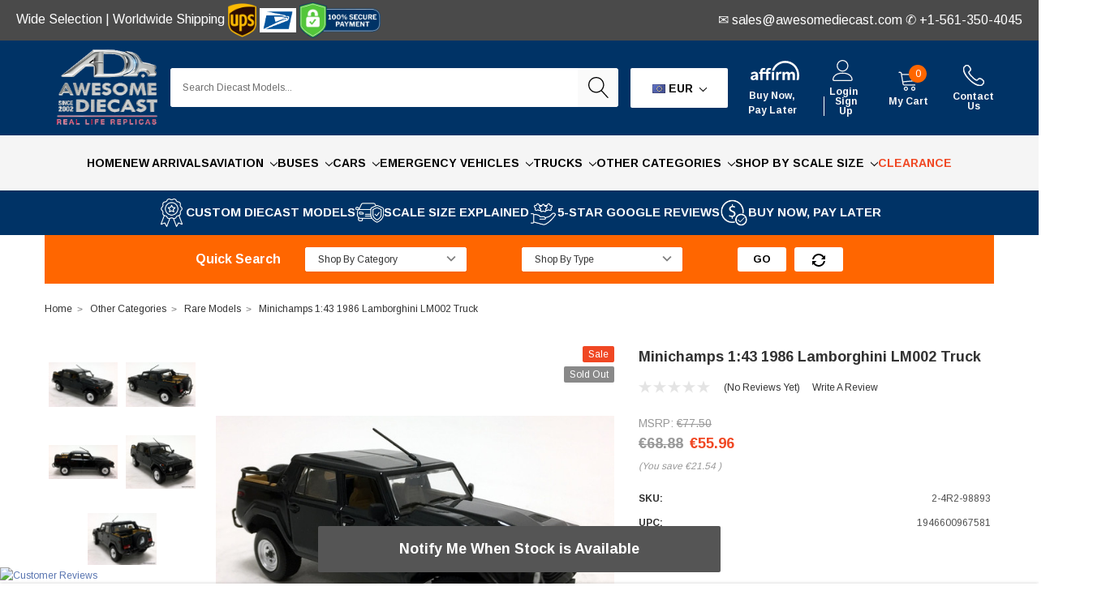

--- FILE ---
content_type: text/html; charset=UTF-8
request_url: https://www.awesomediecast.com/minichamps-1-43-1986-lamborghini-lm002-truck/?setCurrencyId=3
body_size: 67725
content:
<!DOCTYPE html>
<html class="no-js" lang="en">
    <head>
        <title>Minichamps 1:43 1986 Lamborghini LM002, Black </title>
        <link rel="dns-prefetch preconnect" href="https://cdn11.bigcommerce.com/s-r64qabfj" crossorigin><link rel="dns-prefetch preconnect" href="https://fonts.googleapis.com/" crossorigin><link rel="dns-prefetch preconnect" href="https://fonts.gstatic.com/" crossorigin>
        <meta property="product:price:amount" content="55.96" /><meta property="product:price:currency" content="EUR" /><meta property="og:price:standard_amount" content="68.88" /><meta property="og:url" content="https://www.awesomediecast.com/minichamps-1-43-1986-lamborghini-lm002-truck/" /><meta property="og:site_name" content="Awesome Diecast" /><meta name="keywords" content="Minichamps, 1:43, 1986, Lamborghini, LM002, Black, "><meta name="description" content="Minichamps 1:43 1986 Lamborghini LM002, Black "><link rel='canonical' href='https://www.awesomediecast.com/minichamps-1-43-1986-lamborghini-lm002-truck/' /><meta name='platform' content='bigcommerce.stencil' /><meta property="og:type" content="product" />
<meta property="og:title" content="Minichamps 1:43 1986 Lamborghini LM002 Truck" />
<meta property="og:description" content="Minichamps 1:43 1986 Lamborghini LM002, Black " />
<meta property="og:image" content="https://cdn11.bigcommerce.com/s-r64qabfj/products/19910/images/28521/IMG_8198__13836.1573337517.380.500.JPG?c=2" />
<meta property="og:availability" content="oos" />
<meta property="pinterest:richpins" content="enabled" />
        
         
        <link href="https://cdn11.bigcommerce.com/s-r64qabfj/product_images/ad-logo-favicon2.png?t=1510854407" rel="shortcut icon">
        <meta http-equiv="Content-Type" content="text/html; charset=utf-8"/>
        <meta name="theme-color" content="#323232">
        <meta name="viewport" content="width=device-width, initial-scale=1.0">
        
        <!-- Facebook Meta Tags -->
        <meta property="og:url" content="https://www.awesomediecast.com/">
        <meta property="og:type" content="website">
        <meta property="og:title" content="Awesome Diecast - Diecast Model Replica Cars, Trucks, Buses and More">
        <meta property="og:description" content="Discover an incredible collection of realistic custom diecast scale model vehicles like cars, trucks, and more at Awesome Diecast. Start your collection journey today!">
        <meta property="og:image" content="https://cdn11.bigcommerce.com/s-r64qabfj/images/stencil/original/image-manager/new-200x200.png?t=1713763215">

        <!-- Twitter Meta Tags -->
        <meta name="twitter:card" content="summary_large_image">
        <meta property="twitter:domain" content="awesomediecast.com">
        <meta property="twitter:url" content="https://www.awesomediecast.com/">
        <meta name="twitter:title" content="Awesome Diecast - Diecast Model Replica Cars, Trucks, Buses and More">
        <meta name="twitter:description" content="Discover an incredible collection of realistic custom diecast scale model vehicles like cars, trucks, and more at Awesome Diecast. Start your collection journey today!">
        <meta name="twitter:image" content="https://cdn11.bigcommerce.com/s-r64qabfj/images/stencil/original/image-manager/new-200x200.png?t=1713763215">
        <script>
            // Change document class from no-js to js so we can detect this in css
            document.documentElement.className = document.documentElement.className.replace('no-js', 'js');
        </script>



        <!--  /* Affirm Js */
        <script src="https://cdn.minibc.com/bootstrap/5f5fb90f3b075.js" defer></script>
        -->
        
        <script id="pixel-script-poptin" src="https://cdn.popt.in/pixel.js?id=5ce662cafb1b7"></script>
        
        <script src="https://apps.elfsight.com/p/platform.js" defer></script>

        <link data-stencil-stylesheet href="https://cdn11.bigcommerce.com/s-r64qabfj/stencil/5c4ce5f0-1230-013b-4c34-3a1e408134e5/e/75c88670-92cd-013e-4bc4-329b3c1b61fd/css/theme-cc2c6080-8bca-013e-8bfa-768526b69111.css" rel="stylesheet">
        <!-- Start Tracking Code for analytics_facebook -->

<script>
!function(f,b,e,v,n,t,s){if(f.fbq)return;n=f.fbq=function(){n.callMethod?n.callMethod.apply(n,arguments):n.queue.push(arguments)};if(!f._fbq)f._fbq=n;n.push=n;n.loaded=!0;n.version='2.0';n.queue=[];t=b.createElement(e);t.async=!0;t.src=v;s=b.getElementsByTagName(e)[0];s.parentNode.insertBefore(t,s)}(window,document,'script','https://connect.facebook.net/en_US/fbevents.js');

fbq('set', 'autoConfig', 'false', '456640771203696');
fbq('dataProcessingOptions', ['LDU'], 0, 0);
fbq('init', '456640771203696', {"external_id":"bc0f7fef-797f-49d0-bda4-6cfc51b050b5"});
fbq('set', 'agent', 'bigcommerce', '456640771203696');

function trackEvents() {
    var pathName = window.location.pathname;

    fbq('track', 'PageView', {}, "");

    // Search events start -- only fire if the shopper lands on the /search.php page
    if (pathName.indexOf('/search.php') === 0 && getUrlParameter('search_query')) {
        fbq('track', 'Search', {
            content_type: 'product_group',
            content_ids: [],
            search_string: getUrlParameter('search_query')
        });
    }
    // Search events end

    // Wishlist events start -- only fire if the shopper attempts to add an item to their wishlist
    if (pathName.indexOf('/wishlist.php') === 0 && getUrlParameter('added_product_id')) {
        fbq('track', 'AddToWishlist', {
            content_type: 'product_group',
            content_ids: []
        });
    }
    // Wishlist events end

    // Lead events start -- only fire if the shopper subscribes to newsletter
    if (pathName.indexOf('/subscribe.php') === 0 && getUrlParameter('result') === 'success') {
        fbq('track', 'Lead', {});
    }
    // Lead events end

    // Registration events start -- only fire if the shopper registers an account
    if (pathName.indexOf('/login.php') === 0 && getUrlParameter('action') === 'account_created') {
        fbq('track', 'CompleteRegistration', {}, "");
    }
    // Registration events end

    

    function getUrlParameter(name) {
        var cleanName = name.replace(/[\[]/, '\[').replace(/[\]]/, '\]');
        var regex = new RegExp('[\?&]' + cleanName + '=([^&#]*)');
        var results = regex.exec(window.location.search);
        return results === null ? '' : decodeURIComponent(results[1].replace(/\+/g, ' '));
    }
}

if (window.addEventListener) {
    window.addEventListener("load", trackEvents, false)
}
</script>
<noscript><img height="1" width="1" style="display:none" alt="null" src="https://www.facebook.com/tr?id=456640771203696&ev=PageView&noscript=1&a=plbigcommerce1.2&eid="/></noscript>

<!-- End Tracking Code for analytics_facebook -->

<!-- Start Tracking Code for analytics_googleanalytics -->

<!-- Global site tag (gtag.js) - Google Analytics -->
<script async src="https://www.googletagmanager.com/gtag/js?id=G-EL4P65SBV9"></script>
<script>
  window.dataLayer = window.dataLayer || [];
  function gtag(){dataLayer.push(arguments);}
  gtag('js', new Date());

  gtag('config', 'G-EL4P65SBV9');
</script>

<!-- Global site tag (gtag.js) - Google Analytics -->
<script async src="https://www.googletagmanager.com/gtag/js?id=UA-156105935-1"></script>
<script>
  window.dataLayer = window.dataLayer || [];
  function gtag(){dataLayer.push(arguments);}
  gtag('js', new Date());

  gtag('config', 'UA-156105935-1');
</script>


<!-- End Tracking Code for analytics_googleanalytics -->

<!-- Start Tracking Code for analytics_googleanalytics4 -->

<script data-cfasync="false" src="https://cdn11.bigcommerce.com/shared/js/google_analytics4_bodl_subscribers-358423becf5d870b8b603a81de597c10f6bc7699.js" integrity="sha256-gtOfJ3Avc1pEE/hx6SKj/96cca7JvfqllWA9FTQJyfI=" crossorigin="anonymous"></script>
<script data-cfasync="false">
  (function () {
    window.dataLayer = window.dataLayer || [];

    function gtag(){
        dataLayer.push(arguments);
    }

    function initGA4(event) {
         function setupGtag() {
            function configureGtag() {
                gtag('js', new Date());
                gtag('set', 'developer_id.dMjk3Nj', true);
                gtag('config', 'G-EL4P65SBV9');
            }

            var script = document.createElement('script');

            script.src = 'https://www.googletagmanager.com/gtag/js?id=G-EL4P65SBV9';
            script.async = true;
            script.onload = configureGtag;

            document.head.appendChild(script);
        }

        setupGtag();

        if (typeof subscribeOnBodlEvents === 'function') {
            subscribeOnBodlEvents('G-EL4P65SBV9', false);
        }

        window.removeEventListener(event.type, initGA4);
    }

    

    var eventName = document.readyState === 'complete' ? 'consentScriptsLoaded' : 'DOMContentLoaded';
    window.addEventListener(eventName, initGA4, false);
  })()
</script>

<!-- End Tracking Code for analytics_googleanalytics4 -->

<!-- Start Tracking Code for analytics_siteverification -->

<!-- Google tag (gtag.js) -->
<script async src="https://www.googletagmanager.com/gtag/js?id=G-EL4P65SBV9"></script>
<script>
  window.dataLayer = window.dataLayer || [];
  function gtag(){dataLayer.push(arguments);}
  gtag('js', new Date());

  gtag('config', 'G-EL4P65SBV9');
</script>

<!-- End Tracking Code for analytics_siteverification -->

<!-- Start Tracking Code for analytics_visualwebsiteoptimizer -->

<!-- Hotjar Tracking Code for https://www.awesomediecast.com/ -->
<script>
    (function(h,o,t,j,a,r){
        h.hj=h.hj||function(){(h.hj.q=h.hj.q||[]).push(arguments)};
        h._hjSettings={hjid:3800420,hjsv:6};
        a=o.getElementsByTagName('head')[0];
        r=o.createElement('script');r.async=1;
        r.src=t+h._hjSettings.hjid+j+h._hjSettings.hjsv;
        a.appendChild(r);
    })(window,document,'https://static.hotjar.com/c/hotjar-','.js?sv=');
</script>

<!-- End Tracking Code for analytics_visualwebsiteoptimizer -->


<script type="text/javascript" src="https://checkout-sdk.bigcommerce.com/v1/loader.js" defer ></script>
<script src="https://www.google.com/recaptcha/api.js" async defer></script>
<script type="text/javascript">
var BCData = {"product_attributes":{"sku":"2-4R2-98893","upc":"1946600967581","mpn":"3374","gtin":null,"weight":null,"base":true,"image":null,"price":{"without_tax":{"formatted":" \u20ac55.96","value":55.96,"currency":"EUR"},"tax_label":"Tax","sale_price_without_tax":{"formatted":" \u20ac55.96","value":55.96,"currency":"EUR"},"non_sale_price_without_tax":{"formatted":" \u20ac68.88","value":68.88,"currency":"EUR"},"rrp_without_tax":{"formatted":" \u20ac77.50","value":77.5,"currency":"EUR"},"saved":{"formatted":" \u20ac21.54","value":21.54,"currency":"EUR"}},"out_of_stock_behavior":"label_option","out_of_stock_message":"The product you&#039;re looking for is no longer available. &lt;br&gt;But Below are some Related products you might be interested in... ","available_modifier_values":[],"in_stock_attributes":[],"stock":0,"instock":false,"stock_message":"The product you're looking for is no longer available. <br>But Below are some Related products you might be interested in... ","purchasable":true,"purchasing_message":"The selected product combination is currently unavailable.","call_for_price_message":null}};
</script>
<script src='https://cdnjs.cloudflare.com/ajax/libs/jquery/2.2.4/jquery.min.js' ></script><script src='https://cdn.minibc.com/bootstrap/5f5fb90f3b075.js' ></script><script src='https://us1-search.doofinder.com/5/script/7e9c3c3590d7f7a87c32eb837a4b1e1a.js' ></script><script src='https://searchserverapi1.com/widgets/bigcommerce/init.js?api_key=7E5z9n5X4q' async ></script><!-- Global site tag (gtag.js) - Google Ads: 618056692 -->
<script async src="https://www.googletagmanager.com/gtag/js?id=AW-618056692"></script>
<script>
  window.dataLayer = window.dataLayer || [];
  function gtag(){dataLayer.push(arguments);}
  gtag('js', new Date());

  gtag('config', 'AW-618056692');
</script>

<!-- Event snippet for Purchase conversion page -->
<script>
  gtag('event', 'conversion', {
      'send_to': 'AW-618056692/0ajnCP_cyusCEPSX26YC',
      'transaction_id': ''
  });
</script>
<!-- Google Tag Manager -->
<script>(function(w,d,s,l,i){w[l]=w[l]||[];w[l].push({'gtm.start':
new Date().getTime(),event:'gtm.js'});var f=d.getElementsByTagName(s)[0],
j=d.createElement(s),dl=l!='dataLayer'?'&l='+l:'';j.async=true;j.src=
'https://www.googletagmanager.com/gtm.js?id='+i+dl;f.parentNode.insertBefore(j,f);
})(window,document,'script','dataLayer','GTM-T9M9V29');</script>
<!-- End Google Tag Manager --><script async src="https://www.googletagmanager.com/gtag/js?id=AW-618056692"></script>
<script>
  window.dataLayer = window.dataLayer || [];
  function gtag(){dataLayer.push(arguments);}
  gtag('js', new Date());

  gtag('config', 'AW-618056692');
 
      gtag('event', 'conversion', {
      'send_to': 'AW-618056692/zNY1COqeg-gYEPSX26YC',
      'value': 1.0,
      'currency': 'USD',
      'transaction_id': ''
  });
    
</script><!-- Global site tag (gtag.js) - Google Ads: AW-618056692 -->
<script async src="https://www.googletagmanager.com/gtag/js?id=AW-618056692"></script>
<script>
  window.dataLayer = window.dataLayer || [];
  function gtag(){dataLayer.push(arguments);}
  gtag('js', new Date());

  gtag('config', 'AW-618056692');
  gtag('set', 'developer_id.dMjk3Nj', true);
</script>
<!-- GA4 Code Start: View Product Content -->
<script>
  gtag('event', 'view_item', {
    send_to: 'AW-618056692',
    ecomm_pagetype: 'product',
    currency: 'EUR',
    items: [{
      id: '2-4R2-98893',
      name: 'Minichamps 1:43 1986 Lamborghini LM002 Truck',
      quantity: 1,
      google_business_vertical: 'retail',
      currency: "EUR",
      price: 55.96,
    }],
    value: 55.96,
  });
</script>
<!-- Google tag (gtag.js) -->
<script async src="https://www.googletagmanager.com/gtag/js?id=AW-618056692"></script>
<script>
  window.dataLayer = window.dataLayer || [];
  function gtag(){dataLayer.push(arguments);}
  gtag('js', new Date());

  gtag('config', 'AW-618056692');
</script>
<!-- Event snippet for BigCommerce Integration conversion page -->
<script>
  gtag('event', 'conversion', {
      'send_to': 'AW-618056692/wJruCIiFs_gYEPSX26YC',
      'value': 15.0,
      'currency': 'USD'
  });
</script>

<!-- TikTok Pixel Code Start: Initialization Script & Page Event -->
<script>
!function (w, d, t) {
  w.TiktokAnalyticsObject=t;var ttq=w[t]=w[t]||[];ttq.methods=["page","track","identify","instances","debug","on","off","once","ready","alias","group","enableCookie","disableCookie"],ttq.setAndDefer=function(t,e){t[e]=function(){t.push([e].concat(Array.prototype.slice.call(arguments,0)))}};for(var i=0;i<ttq.methods.length;i++)ttq.setAndDefer(ttq,ttq.methods[i]);ttq.instance=function(t){for(var e=ttq._i[t]||[],n=0;n<ttq.methods.length;n++)ttq.setAndDefer(e,ttq.methods[n]);return e},ttq.load=function(e,n){var i="https://analytics.tiktok.com/i18n/pixel/events.js";ttq._i=ttq._i||{},ttq._i[e]=[],ttq._i[e]._u=i,ttq._t=ttq._t||{},ttq._t[e]=+new Date,ttq._o=ttq._o||{},ttq._o[e]=n||{},ttq._partner=ttq._partner||"BigCommerce";var o=document.createElement("script");o.type="text/javascript",o.async=!0,o.src=i+"?sdkid="+e+"&lib="+t;var a=document.getElementsByTagName("script")[0];a.parentNode.insertBefore(o,a)};

  ttq.load('CPQR1MRC77U1NG7K32J0');
  ttq.page();
}(window, document, 'ttq');

if (typeof BODL === 'undefined') {
  // https://developer.bigcommerce.com/theme-objects/breadcrumbs
  
  // https://developer.bigcommerce.com/theme-objects/brand
  
  // https://developer.bigcommerce.com/theme-objects/category
  
  
  // https://developer.bigcommerce.com/theme-objects/product
  
  
  
  
  
  
  
  // https://developer.bigcommerce.com/theme-objects/products
  
  // https://developer.bigcommerce.com/theme-objects/product_results
  
  // https://developer.bigcommerce.com/theme-objects/order
  
  // https://developer.bigcommerce.com/theme-objects/wishlist
  
  // https://developer.bigcommerce.com/theme-objects/wishlist
  
  // https://developer.bigcommerce.com/theme-objects/cart
  // (Fetching selective cart data to prevent additional payment button object html from causing JS parse error)
  
  
  
  // https://developer.bigcommerce.com/theme-objects/customer
  var BODL = JSON.parse("{\"breadcrumbs\":[{\"url\":\"https://www.awesomediecast.com/\",\"name\":\"Home\"},{\"url\":\"https://www.awesomediecast.com/other-categories/\",\"name\":\"Other Categories\"},{\"url\":\"https://www.awesomediecast.com/rare-models/\",\"name\":\"Rare Models\"},{\"url\":\"https://www.awesomediecast.com/minichamps-1-43-1986-lamborghini-lm002-truck/\",\"name\":\"Minichamps 1:43 1986 Lamborghini LM002 Truck\"}],\"productId\":19910,\"skuId\":\"2-4R2-98893\",\"productTitle\":\"Minichamps 1:43 1986 Lamborghini LM002 Truck\",\"productCurrencyWithoutTax\":\"EUR\",\"productPriceWithoutTax\":55.96,\"products\":{\"new\":[{\"id\":33430,\"sku\":\"E2-2-2-TR222\",\"name\":\"1978 Ford LTL 9000 Sleeper Tractor, Metallic Gray/Custom 1:43 Diecast Model Truck by IXO\",\"url\":\"https://www.awesomediecast.com/1978-ford-ltl-9000-sleeper-tractor-metallic-gray-custom-1-43-diecast-model-truck-by-ixo/\",\"availability\":\"\",\"rating\":0,\"brand\":{\"name\":\"IXO America\"},\"category\":[\"New Arrivals\",\"Trucks\",\"Trucks/Scales\",\"Trucks/Scales/1:43\",\"Trucks/Tractors\",\"Shop By Scale Size\",\"Shop By Scale Size/1:43\"],\"summary\":\"The model is mounted on a base in an acrylic display case\",\"image\":{\"data\":\"https://cdn11.bigcommerce.com/s-r64qabfj/images/stencil/{:size}/products/33430/77749/Fullscreen_capture_1162026_112301_AM__41064.1768582454.jpg?c=2\",\"alt\":\"1978 Ford LTL 9000 Sleeper Tractor, Metallic Gray/Custom 1:43 Diecast Model Truck by IXO\"},\"images\":[{\"data\":\"https://cdn11.bigcommerce.com/s-r64qabfj/images/stencil/{:size}/products/33430/77749/Fullscreen_capture_1162026_112301_AM__41064.1768582454.jpg?c=2\",\"alt\":\"1978 Ford LTL 9000 Sleeper Tractor, Metallic Gray/Custom 1:43 Diecast Model Truck by IXO\"},{\"data\":\"https://cdn11.bigcommerce.com/s-r64qabfj/images/stencil/{:size}/products/33430/77748/Fullscreen_capture_1162026_112337_AM__92181.1768582454.jpg?c=2\",\"alt\":\"1978 Ford LTL 9000 Sleeper Tractor, Metallic Gray/Custom 1:43 Diecast Model Truck by IXO\"}],\"date_added\":\"16th Jan 2026\",\"pre_order\":false,\"show_cart_action\":true,\"has_options\":false,\"stock_level\":null,\"low_stock_level\":null,\"qty_in_cart\":0,\"custom_fields\":null,\"num_reviews\":0,\"weight\":{\"formatted\":\"2.00 LBS\",\"value\":2},\"demo\":false,\"add_to_cart_url\":\"https://www.awesomediecast.com/cart.php?action=add&product_id=33430\",\"price\":{\"without_tax\":{\"currency\":\"EUR\",\"formatted\":\" €38.73\",\"value\":38.73},\"tax_label\":\"Tax\"},\"add_to_wishlist_url\":\"/wishlist.php?action=add&product_id=33430\"},{\"id\":33429,\"sku\":\"E1-2-3-TR009\",\"name\":\"Ford COE 9000 Sleeper Tractor, Brown/Tan 1:64 Diecast Model Truck by IXO\",\"url\":\"https://www.awesomediecast.com/ford-coe-9000-sleeper-tractor-brown-tan-1-64-diecast-model-truck-by-ixo/\",\"availability\":\"\",\"rating\":0,\"brand\":{\"name\":\"IXO America\"},\"category\":[\"New Arrivals\",\"Trucks\",\"Trucks/Scales\",\"Trucks/Scales/1:64\",\"Trucks/Tractors\",\"Shop By Scale Size\",\"Shop By Scale Size/1:64\"],\"summary\":\"The model is mounted on a base in an acrylic display case\",\"image\":{\"data\":\"https://cdn11.bigcommerce.com/s-r64qabfj/images/stencil/{:size}/products/33429/77734/Fullscreen_capture_1152026_40949_PM__85248.1768512090.jpg?c=2\",\"alt\":\"Ford COE 9000 Sleeper Tractor, Brown/Tan 1:64 Diecast Model Truck by IXO\"},\"images\":[{\"data\":\"https://cdn11.bigcommerce.com/s-r64qabfj/images/stencil/{:size}/products/33429/77734/Fullscreen_capture_1152026_40949_PM__85248.1768512090.jpg?c=2\",\"alt\":\"Ford COE 9000 Sleeper Tractor, Brown/Tan 1:64 Diecast Model Truck by IXO\"},{\"data\":\"https://cdn11.bigcommerce.com/s-r64qabfj/images/stencil/{:size}/products/33429/77733/Fullscreen_capture_1152026_41031_PM__19733.1768512090.jpg?c=2\",\"alt\":\"Ford COE 9000 Sleeper Tractor, Brown/Tan 1:64 Diecast Model Truck by IXO\"}],\"date_added\":\"15th Jan 2026\",\"pre_order\":false,\"show_cart_action\":true,\"has_options\":false,\"stock_level\":null,\"low_stock_level\":null,\"qty_in_cart\":0,\"custom_fields\":null,\"num_reviews\":0,\"weight\":{\"formatted\":\"1.00 LBS\",\"value\":1},\"demo\":false,\"add_to_cart_url\":\"https://www.awesomediecast.com/cart.php?action=add&product_id=33429\",\"price\":{\"without_tax\":{\"currency\":\"EUR\",\"formatted\":\" €30.11\",\"value\":30.11},\"tax_label\":\"Tax\"},\"add_to_wishlist_url\":\"/wishlist.php?action=add&product_id=33429\"},{\"id\":33423,\"sku\":\"E3-6-2-TR013B\",\"name\":\"2018 Freightliner Cascadia Hightop Sleeper Tractor, Metallic Red 1:64 Diecast Model Truck by IXO\",\"url\":\"https://www.awesomediecast.com/2018-freightliner-cascadia-hightop-sleeper-tractor-metallic-red-1-64-diecast-model-truck-by-ixo/\",\"availability\":\"\",\"rating\":0,\"brand\":{\"name\":\"IXO America\"},\"category\":[\"New Arrivals\",\"Trucks\",\"Trucks/Scales\",\"Trucks/Scales/1:64\",\"Trucks/Tractors\",\"Shop By Scale Size\",\"Shop By Scale Size/1:64\"],\"summary\":\"The model is mounted on a base in an acrylic display case\",\"image\":{\"data\":\"https://cdn11.bigcommerce.com/s-r64qabfj/images/stencil/{:size}/products/33423/77751/Fullscreen_capture_1162026_50503_PM__27198.1768601711.jpg?c=2\",\"alt\":\"2018 Freightliner Cascadia Hightop Sleeper Tractor, Metallic Red 1:64 Diecast Model Truck by IXO\"},\"images\":[{\"data\":\"https://cdn11.bigcommerce.com/s-r64qabfj/images/stencil/{:size}/products/33423/77751/Fullscreen_capture_1162026_50503_PM__27198.1768601711.jpg?c=2\",\"alt\":\"2018 Freightliner Cascadia Hightop Sleeper Tractor, Metallic Red 1:64 Diecast Model Truck by IXO\"},{\"data\":\"https://cdn11.bigcommerce.com/s-r64qabfj/images/stencil/{:size}/products/33423/77750/Fullscreen_capture_1162026_50548_PM__68404.1768601711.jpg?c=2\",\"alt\":\"2018 Freightliner Cascadia Hightop Sleeper Tractor, Metallic Red 1:64 Diecast Model Truck by IXO\"}],\"date_added\":\"15th Jan 2026\",\"pre_order\":false,\"show_cart_action\":true,\"has_options\":false,\"stock_level\":null,\"low_stock_level\":null,\"qty_in_cart\":0,\"custom_fields\":null,\"num_reviews\":0,\"weight\":{\"formatted\":\"1.00 LBS\",\"value\":1},\"demo\":false,\"add_to_cart_url\":\"https://www.awesomediecast.com/cart.php?action=add&product_id=33423\",\"price\":{\"without_tax\":{\"currency\":\"EUR\",\"formatted\":\" €30.11\",\"value\":30.11},\"tax_label\":\"Tax\"},\"add_to_wishlist_url\":\"/wishlist.php?action=add&product_id=33423\"},{\"id\":33422,\"sku\":\"E4-5-4-TR013A\",\"name\":\"2018 Freightliner Cascadia Hightop Sleeper Tractor, White/Custom 1:64 Diecast Model Truck by IXO\",\"url\":\"https://www.awesomediecast.com/2018-freightliner-cascadia-hightop-sleeper-tractor-white-custom-1-64-diecast-model-truck-by-ixo/\",\"availability\":\"\",\"rating\":0,\"brand\":{\"name\":\"IXO America\"},\"category\":[\"New Arrivals\",\"Trucks\",\"Trucks/Scales\",\"Trucks/Scales/1:64\",\"Trucks/Tractors\"],\"summary\":\"The model is mounted on a base in an acrylic display case\",\"image\":{\"data\":\"https://cdn11.bigcommerce.com/s-r64qabfj/images/stencil/{:size}/products/33422/77746/Fullscreen_capture_1162026_101805_AM__64611.1768579533.jpg?c=2\",\"alt\":\"2018 Freightliner Cascadia Hightop Sleeper Tractor, White/Custom 1:64 Diecast Model Truck by IXO\"},\"images\":[{\"data\":\"https://cdn11.bigcommerce.com/s-r64qabfj/images/stencil/{:size}/products/33422/77746/Fullscreen_capture_1162026_101805_AM__64611.1768579533.jpg?c=2\",\"alt\":\"2018 Freightliner Cascadia Hightop Sleeper Tractor, White/Custom 1:64 Diecast Model Truck by IXO\"},{\"data\":\"https://cdn11.bigcommerce.com/s-r64qabfj/images/stencil/{:size}/products/33422/77747/Fullscreen_capture_1162026_101834_AM__50556.1768579533.jpg?c=2\",\"alt\":\"2018 Freightliner Cascadia Hightop Sleeper Tractor, White/Custom 1:64 Diecast Model Truck by IXO\"}],\"date_added\":\"15th Jan 2026\",\"pre_order\":false,\"show_cart_action\":true,\"has_options\":false,\"stock_level\":null,\"low_stock_level\":null,\"qty_in_cart\":0,\"custom_fields\":null,\"num_reviews\":0,\"weight\":{\"formatted\":\"1.00 LBS\",\"value\":1},\"demo\":false,\"add_to_cart_url\":\"https://www.awesomediecast.com/cart.php?action=add&product_id=33422\",\"price\":{\"without_tax\":{\"currency\":\"EUR\",\"formatted\":\" €30.11\",\"value\":30.11},\"tax_label\":\"Tax\"},\"add_to_wishlist_url\":\"/wishlist.php?action=add&product_id=33422\"},{\"id\":33421,\"sku\":\"F6-5-1-TR037\",\"name\":\"2018 Kenworth T880 Wrecker, White/Custom 1:43 Diecast Model Truck by IXO\",\"url\":\"https://www.awesomediecast.com/2018-kenworth-t880-wrecker-white-custom-1-43-diecast-model-truck-by-ixo/\",\"availability\":\"\",\"rating\":0,\"brand\":{\"name\":\"IXO America\"},\"category\":[\"New Arrivals\",\"Trucks\",\"Trucks/Scales\",\"Trucks/Scales/1:43\",\"Trucks/Tow Trucks\",\"Shop By Scale Size\",\"Shop By Scale Size/1:43\"],\"summary\":\"\",\"image\":{\"data\":\"https://cdn11.bigcommerce.com/s-r64qabfj/images/stencil/{:size}/products/33421/77744/Fullscreen_capture_1152026_55003_PM__06665.1768520277.jpg?c=2\",\"alt\":\"2018 Kenworth T880 Wrecker, White/Custom 1:43 Diecast Model Truck by IXO\"},\"images\":[{\"data\":\"https://cdn11.bigcommerce.com/s-r64qabfj/images/stencil/{:size}/products/33421/77744/Fullscreen_capture_1152026_55003_PM__06665.1768520277.jpg?c=2\",\"alt\":\"2018 Kenworth T880 Wrecker, White/Custom 1:43 Diecast Model Truck by IXO\"},{\"data\":\"https://cdn11.bigcommerce.com/s-r64qabfj/images/stencil/{:size}/products/33421/77745/Fullscreen_capture_1152026_55044_PM__27155.1768520277.jpg?c=2\",\"alt\":\"2018 Kenworth T880 Wrecker, White/Custom 1:43 Diecast Model Truck by IXO\"}],\"date_added\":\"15th Jan 2026\",\"pre_order\":false,\"show_cart_action\":true,\"has_options\":false,\"stock_level\":null,\"low_stock_level\":null,\"qty_in_cart\":0,\"custom_fields\":null,\"num_reviews\":0,\"weight\":{\"formatted\":\"2.00 LBS\",\"value\":2},\"demo\":false,\"add_to_cart_url\":\"https://www.awesomediecast.com/cart.php?action=add&product_id=33421\",\"price\":{\"without_tax\":{\"currency\":\"EUR\",\"formatted\":\" €60.27\",\"value\":60.27},\"tax_label\":\"Tax\"},\"add_to_wishlist_url\":\"/wishlist.php?action=add&product_id=33421\"},{\"id\":33420,\"sku\":\"I3-3-6-C010\",\"name\":\"1970 Buick GSX, Apollo White 1:43 Diecast Model Car by IXO\",\"url\":\"https://www.awesomediecast.com/1970-buick-gsx-apollo-white-1-43-diecast-model-car-by-ixo/\",\"availability\":\"\",\"rating\":0,\"brand\":{\"name\":\"IXO Models\"},\"category\":[\"New Arrivals\",\"Cars\",\"Cars/Scales\",\"Cars/Scales/1:43\",\"Cars/Coupes\",\"Cars/Retro + Muscle [1950s- 1970s]\",\"Cars/Sports Cars\",\"Shop By Scale Size\",\"Shop By Scale Size/1:43\"],\"summary\":\"The model is mounted on a base in an acrylic display case\",\"image\":{\"data\":\"https://cdn11.bigcommerce.com/s-r64qabfj/images/stencil/{:size}/products/33420/77743/Fullscreen_capture_1152026_50544_PM__23835.1768515294.jpg?c=2\",\"alt\":\"1970 Buick GSX, Apollo White 1:43 Diecast Model Car by IXO\"},\"images\":[{\"data\":\"https://cdn11.bigcommerce.com/s-r64qabfj/images/stencil/{:size}/products/33420/77743/Fullscreen_capture_1152026_50544_PM__23835.1768515294.jpg?c=2\",\"alt\":\"1970 Buick GSX, Apollo White 1:43 Diecast Model Car by IXO\"},{\"data\":\"https://cdn11.bigcommerce.com/s-r64qabfj/images/stencil/{:size}/products/33420/77742/Fullscreen_capture_1152026_50658_PM__71761.1768515294.jpg?c=2\",\"alt\":\"1970 Buick GSX, Apollo White 1:43 Diecast Model Car by IXO\"},{\"data\":\"https://cdn11.bigcommerce.com/s-r64qabfj/images/stencil/{:size}/products/33420/77741/Fullscreen_capture_1152026_50621_PM__94285.1768515294.jpg?c=2\",\"alt\":\"1970 Buick GSX, Apollo White 1:43 Diecast Model Car by IXO\"}],\"date_added\":\"15th Jan 2026\",\"pre_order\":false,\"show_cart_action\":true,\"has_options\":false,\"stock_level\":null,\"low_stock_level\":null,\"qty_in_cart\":0,\"custom_fields\":null,\"num_reviews\":0,\"weight\":{\"formatted\":\"1.00 LBS\",\"value\":1},\"demo\":false,\"add_to_cart_url\":\"https://www.awesomediecast.com/cart.php?action=add&product_id=33420\",\"price\":{\"without_tax\":{\"currency\":\"EUR\",\"formatted\":\" €21.50\",\"value\":21.5},\"tax_label\":\"Tax\"},\"add_to_wishlist_url\":\"/wishlist.php?action=add&product_id=33420\"},{\"id\":33419,\"sku\":\"J1-4-5-8763\",\"name\":\"Porsche 997 Old & New, Metallic Gray 1:43 Diecast Model Car by IXO\",\"url\":\"https://www.awesomediecast.com/porsche-997-old-new-metallic-gray-1-43-diecast-model-car-by-ixo/\",\"availability\":\"\",\"rating\":0,\"brand\":{\"name\":\"IXO America\"},\"category\":[\"New Arrivals\",\"Cars\",\"Cars/Scales\",\"Cars/Scales/1:43\",\"Cars/Contemporary [1980s- 2000s]\",\"Cars/Coupes\",\"Cars/Sports Cars\",\"Shop By Scale Size\",\"Shop By Scale Size/1:43\"],\"summary\":\"The model is mounted on a base in an acrylic display case\",\"image\":{\"data\":\"https://cdn11.bigcommerce.com/s-r64qabfj/images/stencil/{:size}/products/33419/77740/Fullscreen_capture_1152026_44407_PM__74584.1768514200.jpg?c=2\",\"alt\":\"Porsche 997 Old & New, Metallic Gray 1:43 Diecast Model Car by IXO\"},\"images\":[{\"data\":\"https://cdn11.bigcommerce.com/s-r64qabfj/images/stencil/{:size}/products/33419/77740/Fullscreen_capture_1152026_44407_PM__74584.1768514200.jpg?c=2\",\"alt\":\"Porsche 997 Old & New, Metallic Gray 1:43 Diecast Model Car by IXO\"},{\"data\":\"https://cdn11.bigcommerce.com/s-r64qabfj/images/stencil/{:size}/products/33419/77739/Fullscreen_capture_1152026_44747_PM__03885.1768514200.jpg?c=2\",\"alt\":\"Porsche 997 Old & New, Metallic Gray 1:43 Diecast Model Car by IXO\"}],\"date_added\":\"15th Jan 2026\",\"pre_order\":false,\"show_cart_action\":true,\"has_options\":false,\"stock_level\":null,\"low_stock_level\":null,\"qty_in_cart\":0,\"custom_fields\":null,\"num_reviews\":0,\"weight\":{\"formatted\":\"1.00 LBS\",\"value\":1},\"demo\":false,\"add_to_cart_url\":\"https://www.awesomediecast.com/cart.php?action=add&product_id=33419\",\"price\":{\"without_tax\":{\"currency\":\"EUR\",\"formatted\":\" €30.11\",\"value\":30.11},\"tax_label\":\"Tax\"},\"add_to_wishlist_url\":\"/wishlist.php?action=add&product_id=33419\"},{\"id\":33418,\"sku\":\"E6-4-2-TR002\",\"name\":\"1987 Freightliner FLA Tow Truck, Red & White 1:43 Diecast Model Truck by IXO\",\"url\":\"https://www.awesomediecast.com/1987-freightliner-fla-tow-truck-red-white-1-43-diecast-model-truck-by-ixo/\",\"availability\":\"\",\"rating\":0,\"brand\":{\"name\":\"IXO America\"},\"category\":[\"New Arrivals\",\"Trucks\",\"Trucks/Scales\",\"Trucks/Scales/1:43\",\"Trucks/Tow Trucks\",\"Shop By Scale Size\",\"Shop By Scale Size/1:43\"],\"summary\":\"\",\"image\":{\"data\":\"https://cdn11.bigcommerce.com/s-r64qabfj/images/stencil/{:size}/products/33418/77736/Fullscreen_capture_1152026_42616_PM__43368.1768513190.jpg?c=2\",\"alt\":\"1987 Freightliner FLA Tow Truck, Red & White 1:43 Diecast Model Truck by IXO\"},\"images\":[{\"data\":\"https://cdn11.bigcommerce.com/s-r64qabfj/images/stencil/{:size}/products/33418/77736/Fullscreen_capture_1152026_42616_PM__43368.1768513190.jpg?c=2\",\"alt\":\"1987 Freightliner FLA Tow Truck, Red & White 1:43 Diecast Model Truck by IXO\"},{\"data\":\"https://cdn11.bigcommerce.com/s-r64qabfj/images/stencil/{:size}/products/33418/77735/Fullscreen_capture_1152026_42808_PM__85312.1768513190.jpg?c=2\",\"alt\":\"1987 Freightliner FLA Tow Truck, Red & White 1:43 Diecast Model Truck by IXO\"},{\"data\":\"https://cdn11.bigcommerce.com/s-r64qabfj/images/stencil/{:size}/products/33418/77737/Fullscreen_capture_1152026_43403_PM__12794.1768513190.jpg?c=2\",\"alt\":\"1987 Freightliner FLA Tow Truck, Red & White 1:43 Diecast Model Truck by IXO\"},{\"data\":\"https://cdn11.bigcommerce.com/s-r64qabfj/images/stencil/{:size}/products/33418/77738/Fullscreen_capture_1152026_43431_PM__11532.1768513190.jpg?c=2\",\"alt\":\"1987 Freightliner FLA Tow Truck, Red & White 1:43 Diecast Model Truck by IXO\"}],\"date_added\":\"15th Jan 2026\",\"pre_order\":false,\"show_cart_action\":true,\"has_options\":false,\"stock_level\":null,\"low_stock_level\":null,\"qty_in_cart\":0,\"custom_fields\":null,\"num_reviews\":0,\"weight\":{\"formatted\":\"2.00 LBS\",\"value\":2},\"demo\":false,\"add_to_cart_url\":\"https://www.awesomediecast.com/cart.php?action=add&product_id=33418\",\"price\":{\"without_tax\":{\"currency\":\"EUR\",\"formatted\":\" €55.96\",\"value\":55.96},\"tax_label\":\"Tax\"},\"add_to_wishlist_url\":\"/wishlist.php?action=add&product_id=33418\"},{\"id\":33417,\"sku\":\"BR-L1-1-1-0018\",\"name\":\"1956 Buick Roadmaster Riviera 4-Door Red 1:24 Diecast Car by Danbury Mint\",\"url\":\"https://www.awesomediecast.com/1956-buick-roadmaster-riviera-4-door-red-1-24-diecast-car-by-danbury-mint/\",\"availability\":\"\",\"rating\":0,\"brand\":{\"name\":\"Danbury Mint\"},\"category\":[\"Cars\",\"Cars/Scales/1:24\",\"Cars/Antique Cars [1900 - 1940s]\",\"Cars/Sedans\"],\"summary\":\"The 1956 Buick Roadmaster Riviera 4-Door Sedan is a symbol of mid-century American style and elegance. This 1:18 scale Danbury Mint model recreates that luxury in brilliant red and white, with...\",\"image\":{\"data\":\"https://cdn11.bigcommerce.com/s-r64qabfj/images/stencil/{:size}/products/33417/77731/P1016206-vi-001__26392.1768510404.jpg?c=2\",\"alt\":\"1956 Buick Roadmaster Riviera 4-Door Red 1:24 Diecast Car by Danbury Mint\"},\"images\":[{\"data\":\"https://cdn11.bigcommerce.com/s-r64qabfj/images/stencil/{:size}/products/33417/77731/P1016206-vi-001__26392.1768510404.jpg?c=2\",\"alt\":\"1956 Buick Roadmaster Riviera 4-Door Red 1:24 Diecast Car by Danbury Mint\"},{\"data\":\"https://cdn11.bigcommerce.com/s-r64qabfj/images/stencil/{:size}/products/33417/77730/P1016207-vi-001__68038.1768510404.jpg?c=2\",\"alt\":\"1956 Buick Roadmaster Riviera 4-Door Red 1:24 Diecast Car by Danbury Mint\"},{\"data\":\"https://cdn11.bigcommerce.com/s-r64qabfj/images/stencil/{:size}/products/33417/77729/P1016214-vi-001__25769.1768510404.jpg?c=2\",\"alt\":\"1956 Buick Roadmaster Riviera 4-Door Red 1:24 Diecast Car by Danbury Mint\"},{\"data\":\"https://cdn11.bigcommerce.com/s-r64qabfj/images/stencil/{:size}/products/33417/77752/Fullscreen_capture_1162026_61125_PM__29045.1768605165.jpg?c=2\",\"alt\":\"1956 Buick Roadmaster Riviera 4-Door Red 1:24 Diecast Car by Danbury Mint\"},{\"data\":\"https://cdn11.bigcommerce.com/s-r64qabfj/images/stencil/{:size}/products/33417/77753/Fullscreen_capture_1162026_61151_PM__35052.1768605165.jpg?c=2\",\"alt\":\"1956 Buick Roadmaster Riviera 4-Door Red 1:24 Diecast Car by Danbury Mint\"}],\"date_added\":\"15th Jan 2026\",\"pre_order\":false,\"show_cart_action\":true,\"has_options\":false,\"stock_level\":null,\"low_stock_level\":null,\"qty_in_cart\":0,\"custom_fields\":null,\"num_reviews\":0,\"weight\":{\"formatted\":\"4.00 LBS\",\"value\":4},\"demo\":false,\"add_to_cart_url\":\"https://www.awesomediecast.com/cart.php?action=add&product_id=33417\",\"price\":{\"without_tax\":{\"currency\":\"EUR\",\"formatted\":\" €155.04\",\"value\":155.04},\"tax_label\":\"Tax\"},\"add_to_wishlist_url\":\"/wishlist.php?action=add&product_id=33417\"},{\"id\":33416,\"sku\":\"5410\",\"name\":\"Boeing 787-8: American Airlines (Reg #N800AN) 1:100 Resin Cast Model Plane by Sky Marks\",\"url\":\"https://www.awesomediecast.com/boeing-787-8-american-airlines-reg-n800an-1-100-resin-cast-model-plane-by-sky-marks/\",\"availability\":\"\",\"rating\":0,\"brand\":{\"name\":\"Sky Marks\"},\"category\":[\"New Arrivals\",\"Aviation\",\"Aviation/Boeing\",\"Aviation/Commercial\",\"Shop By Scale Size\",\"Shop By Scale Size/Others\",\"Shop By Scale Size/Others/1:100\"],\"summary\":\"This high quality resin cast model comes with a wooden base.\\nLength is 24 1/2 \\\" and wingspan is 23 1/2\\\".\",\"image\":{\"data\":\"https://cdn11.bigcommerce.com/s-r64qabfj/images/stencil/{:size}/products/33416/77726/Fullscreen_capture_1152026_14229_PM__18300.1768503119.jpg?c=2\",\"alt\":\"Boeing 787-8: American Airlines (Reg #N800AN) 1:100 Resin Cast Model Plane by Sky Marks\"},\"images\":[{\"data\":\"https://cdn11.bigcommerce.com/s-r64qabfj/images/stencil/{:size}/products/33416/77726/Fullscreen_capture_1152026_14229_PM__18300.1768503119.jpg?c=2\",\"alt\":\"Boeing 787-8: American Airlines (Reg #N800AN) 1:100 Resin Cast Model Plane by Sky Marks\"},{\"data\":\"https://cdn11.bigcommerce.com/s-r64qabfj/images/stencil/{:size}/products/33416/77725/Fullscreen_capture_1152026_14325_PM__74567.1768503119.jpg?c=2\",\"alt\":\"Boeing 787-8: American Airlines (Reg #N800AN) 1:100 Resin Cast Model Plane by Sky Marks\"},{\"data\":\"https://cdn11.bigcommerce.com/s-r64qabfj/images/stencil/{:size}/products/33416/77727/Fullscreen_capture_1152026_14303_PM__58989.1768503119.jpg?c=2\",\"alt\":\"Boeing 787-8: American Airlines (Reg #N800AN) 1:100 Resin Cast Model Plane by Sky Marks\"},{\"data\":\"https://cdn11.bigcommerce.com/s-r64qabfj/images/stencil/{:size}/products/33416/77728/Fullscreen_capture_1152026_14457_PM__66358.1768503119.jpg?c=2\",\"alt\":\"Boeing 787-8: American Airlines (Reg #N800AN) 1:100 Resin Cast Model Plane by Sky Marks\"}],\"date_added\":\"15th Jan 2026\",\"pre_order\":false,\"show_cart_action\":true,\"has_options\":false,\"stock_level\":null,\"low_stock_level\":null,\"qty_in_cart\":0,\"custom_fields\":null,\"num_reviews\":0,\"weight\":{\"formatted\":\"12.00 LBS\",\"value\":12},\"demo\":false,\"add_to_cart_url\":\"https://www.awesomediecast.com/cart.php?action=add&product_id=33416\",\"price\":{\"without_tax\":{\"currency\":\"EUR\",\"formatted\":\" €344.60\",\"value\":344.6},\"tax_label\":\"Tax\"},\"add_to_wishlist_url\":\"/wishlist.php?action=add&product_id=33416\"},{\"id\":33415,\"sku\":\"41610\",\"name\":\"Boeing 787-10: United Airlines (Reg #N12010) 1:100 Resin Cast Model Plane by Sky Marks Elite\",\"url\":\"https://www.awesomediecast.com/boeing-787-10-united-airlines-reg-n12010-1-100-resin-cast-model-plane-by-sky-marks-elite/\",\"availability\":\"\",\"rating\":0,\"brand\":{\"name\":\"Sky Marks\"},\"category\":[\"New Arrivals\",\"Aviation\",\"Aviation/Boeing\",\"Aviation/Commercial\",\"Shop By Scale Size\",\"Shop By Scale Size/Others\",\"Shop By Scale Size/Others/1:100\"],\"summary\":\"This high quality resin cast model comes with a wooden base.\\nLength is 26 1/2 \\\" and wingspan is 24 1/2\\\".\",\"image\":{\"data\":\"https://cdn11.bigcommerce.com/s-r64qabfj/images/stencil/{:size}/products/33415/77721/Fullscreen_capture_1152026_12314_PM__09051.1768502470.jpg?c=2\",\"alt\":\"Boeing 787-10: United Airlines (Reg #N12010) 1:100 Resin Cast Model Plane by Sky Marks Elite\"},\"images\":[{\"data\":\"https://cdn11.bigcommerce.com/s-r64qabfj/images/stencil/{:size}/products/33415/77721/Fullscreen_capture_1152026_12314_PM__09051.1768502470.jpg?c=2\",\"alt\":\"Boeing 787-10: United Airlines (Reg #N12010) 1:100 Resin Cast Model Plane by Sky Marks Elite\"},{\"data\":\"https://cdn11.bigcommerce.com/s-r64qabfj/images/stencil/{:size}/products/33415/77723/Fullscreen_capture_1152026_12818_PM__29394.1768502470.jpg?c=2\",\"alt\":\"Boeing 787-10: United Airlines (Reg #N12010) 1:100 Resin Cast Model Plane by Sky Marks Elite\"},{\"data\":\"https://cdn11.bigcommerce.com/s-r64qabfj/images/stencil/{:size}/products/33415/77722/Fullscreen_capture_1152026_12417_PM__71090.1768502470.jpg?c=2\",\"alt\":\"Boeing 787-10: United Airlines (Reg #N12010) 1:100 Resin Cast Model Plane by Sky Marks Elite\"},{\"data\":\"https://cdn11.bigcommerce.com/s-r64qabfj/images/stencil/{:size}/products/33415/77724/Fullscreen_capture_1152026_13847_PM__92260.1768502470.jpg?c=2\",\"alt\":\"Boeing 787-10: United Airlines (Reg #N12010) 1:100 Resin Cast Model Plane by Sky Marks Elite\"}],\"date_added\":\"15th Jan 2026\",\"pre_order\":false,\"show_cart_action\":true,\"has_options\":false,\"stock_level\":null,\"low_stock_level\":null,\"qty_in_cart\":0,\"custom_fields\":null,\"num_reviews\":0,\"weight\":{\"formatted\":\"12.00 LBS\",\"value\":12},\"demo\":false,\"add_to_cart_url\":\"https://www.awesomediecast.com/cart.php?action=add&product_id=33415\",\"price\":{\"without_tax\":{\"currency\":\"EUR\",\"formatted\":\" €344.60\",\"value\":344.6},\"tax_label\":\"Tax\"},\"add_to_wishlist_url\":\"/wishlist.php?action=add&product_id=33415\"},{\"id\":33414,\"sku\":\"G4-4-1-5529\",\"name\":\"1970 Chevrolet Chevelle SS: Red Eye 1:18 Diecast Model Car by ACME\",\"url\":\"https://www.awesomediecast.com/1970-chevrolet-chevelle-ss-red-eye-1-18-diecast-model-car-by-acme/\",\"availability\":\"\",\"rating\":0,\"brand\":{\"name\":\"Acme\"},\"category\":[\"New Arrivals\",\"Cars\",\"Cars/Scales\",\"Cars/Scales/1:18\",\"Cars/Coupes\",\"Cars/Retro + Muscle [1950s- 1970s]\",\"Cars/Sports Cars\",\"Shop By Scale Size\",\"Shop By Scale Size/1:18\"],\"summary\":\"To many, the mighty Chevelle is the quintessential American muscle car. It didn't start the movement, but, in 1970, it certainly perfected it. Everything, from the car's handsome looks and feared...\",\"image\":{\"data\":\"https://cdn11.bigcommerce.com/s-r64qabfj/images/stencil/{:size}/products/33414/77714/Fullscreen_capture_1152026_125514_PM__90265.1768500651.jpg?c=2\",\"alt\":\"1970 Chevrolet Chevelle SS: Red Eye 1:18 Diecast Model Car by ACME\"},\"images\":[{\"data\":\"https://cdn11.bigcommerce.com/s-r64qabfj/images/stencil/{:size}/products/33414/77714/Fullscreen_capture_1152026_125514_PM__90265.1768500651.jpg?c=2\",\"alt\":\"1970 Chevrolet Chevelle SS: Red Eye 1:18 Diecast Model Car by ACME\"},{\"data\":\"https://cdn11.bigcommerce.com/s-r64qabfj/images/stencil/{:size}/products/33414/77716/Fullscreen_capture_1152026_125659_PM__21937.1768500651.jpg?c=2\",\"alt\":\"1970 Chevrolet Chevelle SS: Red Eye 1:18 Diecast Model Car by ACME\"},{\"data\":\"https://cdn11.bigcommerce.com/s-r64qabfj/images/stencil/{:size}/products/33414/77715/Fullscreen_capture_1152026_125856_PM__65064.1768500651.jpg?c=2\",\"alt\":\"1970 Chevrolet Chevelle SS: Red Eye 1:18 Diecast Model Car by ACME\"},{\"data\":\"https://cdn11.bigcommerce.com/s-r64qabfj/images/stencil/{:size}/products/33414/77717/Fullscreen_capture_1152026_125425_PM__96979.1768500651.jpg?c=2\",\"alt\":\"1970 Chevrolet Chevelle SS: Red Eye 1:18 Diecast Model Car by ACME\"},{\"data\":\"https://cdn11.bigcommerce.com/s-r64qabfj/images/stencil/{:size}/products/33414/77719/Fullscreen_capture_1152026_125959_PM__32376.1768500651.jpg?c=2\",\"alt\":\"1970 Chevrolet Chevelle SS: Red Eye 1:18 Diecast Model Car by ACME\"}],\"date_added\":\"15th Jan 2026\",\"pre_order\":false,\"show_cart_action\":true,\"has_options\":false,\"stock_level\":null,\"low_stock_level\":null,\"qty_in_cart\":0,\"custom_fields\":null,\"num_reviews\":0,\"weight\":{\"formatted\":\"4.00 LBS\",\"value\":4},\"demo\":false,\"add_to_cart_url\":\"https://www.awesomediecast.com/cart.php?action=add&product_id=33414\",\"price\":{\"without_tax\":{\"currency\":\"EUR\",\"formatted\":\" €124.89\",\"value\":124.89},\"tax_label\":\"Tax\"},\"add_to_wishlist_url\":\"/wishlist.php?action=add&product_id=33414\"},{\"id\":33413,\"sku\":\"I6-6-3-LVPD\",\"name\":\"Ford Crown Victoria Las Vegas Metropolitan Police Department (LVMPD) w/Figure & Diorama 1:64 Diecast Model Car by Rollin\",\"url\":\"https://www.awesomediecast.com/ford-crown-victoria-las-vegas-metropolitan-police-department-lvmpd-w-figure-diorama-1-64-diecast-model-car-by-rollin/\",\"availability\":\"\",\"rating\":0,\"brand\":{\"name\":\"Rollin\"},\"category\":[\"New Arrivals\",\"Cars\",\"Cars/Scales\",\"Cars/Scales/1:64\",\"Cars/Contemporary [1980s- 2000s]\",\"Cars/Sedans\",\"Emergency Vehicles\",\"Emergency Vehicles/Scales\",\"Emergency Vehicles/Scales/1:64\",\"Emergency Vehicles/Police\",\"Shop By Scale Size\",\"Shop By Scale Size/1:64\"],\"summary\":\"This model is an IMxpo exclusive\",\"image\":{\"data\":\"https://cdn11.bigcommerce.com/s-r64qabfj/images/stencil/{:size}/products/33413/77710/Fullscreen_capture_1142026_41419_PM__35739.1768426424.jpg?c=2\",\"alt\":\"Ford Crown Victoria Las Vegas Metropolitan Police Department (LVMPD) w/Figure & Diorama 1:64 Diecast Model Car by Rollin\"},\"images\":[{\"data\":\"https://cdn11.bigcommerce.com/s-r64qabfj/images/stencil/{:size}/products/33413/77710/Fullscreen_capture_1142026_41419_PM__35739.1768426424.jpg?c=2\",\"alt\":\"Ford Crown Victoria Las Vegas Metropolitan Police Department (LVMPD) w/Figure & Diorama 1:64 Diecast Model Car by Rollin\"},{\"data\":\"https://cdn11.bigcommerce.com/s-r64qabfj/images/stencil/{:size}/products/33413/77711/Fullscreen_capture_1142026_41507_PM__22108.1768426424.jpg?c=2\",\"alt\":\"Ford Crown Victoria Las Vegas Metropolitan Police Department (LVMPD) w/Figure & Diorama 1:64 Diecast Model Car by Rollin\"},{\"data\":\"https://cdn11.bigcommerce.com/s-r64qabfj/images/stencil/{:size}/products/33413/77713/Fullscreen_capture_1142026_41547_PM__45657.1768426424.jpg?c=2\",\"alt\":\"Ford Crown Victoria Las Vegas Metropolitan Police Department (LVMPD) w/Figure & Diorama 1:64 Diecast Model Car by Rollin\"},{\"data\":\"https://cdn11.bigcommerce.com/s-r64qabfj/images/stencil/{:size}/products/33413/77712/Fullscreen_capture_1142026_41618_PM__11875.1768426424.jpg?c=2\",\"alt\":\"Ford Crown Victoria Las Vegas Metropolitan Police Department (LVMPD) w/Figure & Diorama 1:64 Diecast Model Car by Rollin\"}],\"date_added\":\"14th Jan 2026\",\"pre_order\":false,\"show_cart_action\":true,\"has_options\":false,\"stock_level\":null,\"low_stock_level\":null,\"qty_in_cart\":0,\"custom_fields\":null,\"num_reviews\":0,\"weight\":{\"formatted\":\"2.00 LBS\",\"value\":2},\"demo\":false,\"add_to_cart_url\":\"https://www.awesomediecast.com/cart.php?action=add&product_id=33413\",\"price\":{\"without_tax\":{\"currency\":\"EUR\",\"formatted\":\" €81.81\",\"value\":81.81},\"rrp_without_tax\":{\"currency\":\"EUR\",\"formatted\":\" €94.73\",\"value\":94.73},\"saved\":{\"currency\":\"EUR\",\"formatted\":\" €12.92\",\"value\":12.92},\"tax_label\":\"Tax\"},\"add_to_wishlist_url\":\"/wishlist.php?action=add&product_id=33413\"},{\"id\":33411,\"sku\":\"CaseJ-3-F40B\",\"name\":\"Ferrari F40 Supercar Q Version, Chrome Blue 1:64 Diecast Model Car by Demon King\",\"url\":\"https://www.awesomediecast.com/ferrari-f40-supercar-q-version-chrome-blue-1-64-diecast-model-car-by-demon-king/\",\"availability\":\"\",\"rating\":0,\"brand\":{\"name\":\"Demon King\"},\"category\":[\"New Arrivals\",\"Cars\",\"Cars/Scales\",\"Cars/Scales/1:64\",\"Cars/Contemporary [1980s- 2000s]\",\"Cars/Sports Cars\",\"Shop By Scale Size\",\"Shop By Scale Size/1:64\"],\"summary\":\"\",\"image\":{\"data\":\"https://cdn11.bigcommerce.com/s-r64qabfj/images/stencil/{:size}/products/33411/77701/Fullscreen_capture_1142026_23345_PM__87359.1768420893.jpg?c=2\",\"alt\":\"Ferrari F40 Supercar Q Version, Chrome Blue 1:64 Diecast Model Car by Demon King\"},\"images\":[{\"data\":\"https://cdn11.bigcommerce.com/s-r64qabfj/images/stencil/{:size}/products/33411/77701/Fullscreen_capture_1142026_23345_PM__87359.1768420893.jpg?c=2\",\"alt\":\"Ferrari F40 Supercar Q Version, Chrome Blue 1:64 Diecast Model Car by Demon King\"},{\"data\":\"https://cdn11.bigcommerce.com/s-r64qabfj/images/stencil/{:size}/products/33411/77702/Fullscreen_capture_1142026_23440_PM__50431.1768420893.jpg?c=2\",\"alt\":\"Ferrari F40 Supercar Q Version, Chrome Blue 1:64 Diecast Model Car by Demon King\"},{\"data\":\"https://cdn11.bigcommerce.com/s-r64qabfj/images/stencil/{:size}/products/33411/77704/Fullscreen_capture_1142026_23417_PM__99588.1768420894.jpg?c=2\",\"alt\":\"Ferrari F40 Supercar Q Version, Chrome Blue 1:64 Diecast Model Car by Demon King\"},{\"data\":\"https://cdn11.bigcommerce.com/s-r64qabfj/images/stencil/{:size}/products/33411/77703/Fullscreen_capture_1142026_23504_PM__05197.1768420893.jpg?c=2\",\"alt\":\"Ferrari F40 Supercar Q Version, Chrome Blue 1:64 Diecast Model Car by Demon King\"}],\"date_added\":\"14th Jan 2026\",\"pre_order\":false,\"show_cart_action\":true,\"has_options\":false,\"stock_level\":null,\"low_stock_level\":null,\"qty_in_cart\":0,\"custom_fields\":null,\"num_reviews\":0,\"weight\":{\"formatted\":\"1.00 LBS\",\"value\":1},\"demo\":false,\"add_to_cart_url\":\"https://www.awesomediecast.com/cart.php?action=add&product_id=33411\",\"price\":{\"without_tax\":{\"currency\":\"EUR\",\"formatted\":\" €25.80\",\"value\":25.8},\"tax_label\":\"Tax\"},\"add_to_wishlist_url\":\"/wishlist.php?action=add&product_id=33411\"},{\"id\":33410,\"sku\":\"I7-5-6-0859\",\"name\":\"1994 Toyota Supra JZA80, Black: HKS Livery 1:64 Diecast Model Car by My Model Collect\",\"url\":\"https://www.awesomediecast.com/1994-toyota-supra-jza80-black-hks-livery-1-64-diecast-model-car-by-my-model-collect/\",\"availability\":\"\",\"rating\":0,\"brand\":{\"name\":\"My Model Collect\"},\"category\":[\"New Arrivals\",\"Cars\",\"Cars/Scales\",\"Cars/Scales/1:64\",\"Cars/Contemporary [1980s- 2000s]\",\"Cars/Coupes\",\"Cars/JDM\",\"Cars/Sports Cars\",\"Shop By Scale Size\",\"Shop By Scale Size/1:64\"],\"summary\":\"The model is mounted on a base in an acrylic display case\",\"image\":{\"data\":\"https://cdn11.bigcommerce.com/s-r64qabfj/images/stencil/{:size}/products/33410/77698/Fullscreen_capture_1142026_13006_PM__19227.1768419067.jpg?c=2\",\"alt\":\"1994 Toyota Supra JZA80, Black: HKS Livery 1:64 Diecast Model Car by My Model Collect\"},\"images\":[{\"data\":\"https://cdn11.bigcommerce.com/s-r64qabfj/images/stencil/{:size}/products/33410/77698/Fullscreen_capture_1142026_13006_PM__19227.1768419067.jpg?c=2\",\"alt\":\"1994 Toyota Supra JZA80, Black: HKS Livery 1:64 Diecast Model Car by My Model Collect\"},{\"data\":\"https://cdn11.bigcommerce.com/s-r64qabfj/images/stencil/{:size}/products/33410/77699/Fullscreen_capture_1142026_20917_PM__90747.1768419067.jpg?c=2\",\"alt\":\"1994 Toyota Supra JZA80, Black: HKS Livery 1:64 Diecast Model Car by My Model Collect\"},{\"data\":\"https://cdn11.bigcommerce.com/s-r64qabfj/images/stencil/{:size}/products/33410/77697/Fullscreen_capture_1142026_20825_PM__74787.1768419067.jpg?c=2\",\"alt\":\"1994 Toyota Supra JZA80, Black: HKS Livery 1:64 Diecast Model Car by My Model Collect\"},{\"data\":\"https://cdn11.bigcommerce.com/s-r64qabfj/images/stencil/{:size}/products/33410/77700/Fullscreen_capture_1142026_13138_PM__94169.1768419067.jpg?c=2\",\"alt\":\"1994 Toyota Supra JZA80, Black: HKS Livery 1:64 Diecast Model Car by My Model Collect\"}],\"date_added\":\"14th Jan 2026\",\"pre_order\":false,\"show_cart_action\":true,\"has_options\":false,\"stock_level\":null,\"low_stock_level\":null,\"qty_in_cart\":0,\"custom_fields\":null,\"num_reviews\":0,\"weight\":{\"formatted\":\"1.00 LBS\",\"value\":1},\"demo\":false,\"add_to_cart_url\":\"https://www.awesomediecast.com/cart.php?action=add&product_id=33410\",\"price\":{\"without_tax\":{\"currency\":\"EUR\",\"formatted\":\" €30.11\",\"value\":30.11},\"tax_label\":\"Tax\"},\"add_to_wishlist_url\":\"/wishlist.php?action=add&product_id=33410\"},{\"id\":33409,\"sku\":\"I6-3-2-T1ML\",\"name\":\"Volkswagen T1 6x6 Flatbed Tow Monster Livery, Blue/Purple 1:64 Diecast Model Truck by Liberty64\",\"url\":\"https://www.awesomediecast.com/volkswagen-t1-6x6-flatbed-tow-monster-livery-blue-purple-1-64-diecast-model-truck-by-liberty64/\",\"availability\":\"\",\"rating\":0,\"brand\":{\"name\":\"Liberty64\"},\"category\":[\"New Arrivals\",\"Trucks\",\"Trucks/Scales\",\"Trucks/Scales/1:64\",\"Trucks/Car Carrier Trucks\"],\"summary\":\"\",\"image\":{\"data\":\"https://cdn11.bigcommerce.com/s-r64qabfj/images/stencil/{:size}/products/33409/77692/Fullscreen_capture_1142026_10205_PM__06470.1768414458.jpg?c=2\",\"alt\":\"Volkswagen T1 6x6 Flatbed Tow Monster Livery, Blue/Purple 1:64 Diecast Model Truck by Liberty64\"},\"images\":[{\"data\":\"https://cdn11.bigcommerce.com/s-r64qabfj/images/stencil/{:size}/products/33409/77692/Fullscreen_capture_1142026_10205_PM__06470.1768414458.jpg?c=2\",\"alt\":\"Volkswagen T1 6x6 Flatbed Tow Monster Livery, Blue/Purple 1:64 Diecast Model Truck by Liberty64\"},{\"data\":\"https://cdn11.bigcommerce.com/s-r64qabfj/images/stencil/{:size}/products/33409/77693/Fullscreen_capture_1142026_10258_PM__56857.1768414458.jpg?c=2\",\"alt\":\"Volkswagen T1 6x6 Flatbed Tow Monster Livery, Blue/Purple 1:64 Diecast Model Truck by Liberty64\"},{\"data\":\"https://cdn11.bigcommerce.com/s-r64qabfj/images/stencil/{:size}/products/33409/77694/Fullscreen_capture_1142026_10335_PM__26325.1768414458.jpg?c=2\",\"alt\":\"Volkswagen T1 6x6 Flatbed Tow Monster Livery, Blue/Purple 1:64 Diecast Model Truck by Liberty64\"},{\"data\":\"https://cdn11.bigcommerce.com/s-r64qabfj/images/stencil/{:size}/products/33409/77695/Fullscreen_capture_1142026_10421_PM__72550.1768414458.jpg?c=2\",\"alt\":\"Volkswagen T1 6x6 Flatbed Tow Monster Livery, Blue/Purple 1:64 Diecast Model Truck by Liberty64\"},{\"data\":\"https://cdn11.bigcommerce.com/s-r64qabfj/images/stencil/{:size}/products/33409/77696/Fullscreen_capture_1142026_10519_PM__27859.1768414458.jpg?c=2\",\"alt\":\"Volkswagen T1 6x6 Flatbed Tow Monster Livery, Blue/Purple 1:64 Diecast Model Truck by Liberty64\"}],\"date_added\":\"14th Jan 2026\",\"pre_order\":false,\"show_cart_action\":true,\"has_options\":false,\"stock_level\":null,\"low_stock_level\":null,\"qty_in_cart\":0,\"custom_fields\":null,\"num_reviews\":0,\"weight\":{\"formatted\":\"1.00 LBS\",\"value\":1},\"demo\":false,\"add_to_cart_url\":\"https://www.awesomediecast.com/cart.php?action=add&product_id=33409\",\"price\":{\"without_tax\":{\"currency\":\"EUR\",\"formatted\":\" €38.73\",\"value\":38.73},\"tax_label\":\"Tax\"},\"add_to_wishlist_url\":\"/wishlist.php?action=add&product_id=33409\"},{\"id\":33405,\"sku\":\"I7-5-1-KAM3\",\"name\":\"Kama3 Flat Bed Car Carrier, Monster Livery 1:64 Diecast Model Truck by Street Warrior\",\"url\":\"https://www.awesomediecast.com/kama3-flat-bed-car-carrier-monster-livery-1-64-diecast-model-truck-by-street-warrior/\",\"availability\":\"\",\"rating\":0,\"brand\":{\"name\":\"Street Warrior\"},\"category\":[\"New Arrivals\",\"Trucks\",\"Trucks/Scales\",\"Trucks/Scales/1:64\",\"Trucks/Car Carrier Trucks\",\"Trucks/Transporters\",\"Shop By Scale Size\",\"Shop By Scale Size/1:64\"],\"summary\":\"The model is mounted on a base in an acrylic display case\\nThe smoke stacks for this truck are in the box\",\"image\":{\"data\":\"https://cdn11.bigcommerce.com/s-r64qabfj/images/stencil/{:size}/products/33405/77691/IMG_1509__98490.1768412800.jpg?c=2\",\"alt\":\"Kama3 Flat Bed Car Carrier, Monster Livery 1:64 Diecast Model Truck by Street Warrior\"},\"images\":[{\"data\":\"https://cdn11.bigcommerce.com/s-r64qabfj/images/stencil/{:size}/products/33405/77691/IMG_1509__98490.1768412800.jpg?c=2\",\"alt\":\"Kama3 Flat Bed Car Carrier, Monster Livery 1:64 Diecast Model Truck by Street Warrior\"},{\"data\":\"https://cdn11.bigcommerce.com/s-r64qabfj/images/stencil/{:size}/products/33405/77689/IMG_1512__07754.1768412800.jpg?c=2\",\"alt\":\"Kama3 Flat Bed Car Carrier, Monster Livery 1:64 Diecast Model Truck by Street Warrior\"},{\"data\":\"https://cdn11.bigcommerce.com/s-r64qabfj/images/stencil/{:size}/products/33405/77688/IMG_1510__64420.1768412800.jpg?c=2\",\"alt\":\"Kama3 Flat Bed Car Carrier, Monster Livery 1:64 Diecast Model Truck by Street Warrior\"},{\"data\":\"https://cdn11.bigcommerce.com/s-r64qabfj/images/stencil/{:size}/products/33405/77687/IMG_1511__10473.1768412800.jpg?c=2\",\"alt\":\"Kama3 Flat Bed Car Carrier, Monster Livery 1:64 Diecast Model Truck by Street Warrior\"},{\"data\":\"https://cdn11.bigcommerce.com/s-r64qabfj/images/stencil/{:size}/products/33405/77690/IMG_1513__30252.1768412800.jpg?c=2\",\"alt\":\"Kama3 Flat Bed Car Carrier, Monster Livery 1:64 Diecast Model Truck by Street Warrior\"}],\"date_added\":\"14th Jan 2026\",\"pre_order\":false,\"show_cart_action\":true,\"has_options\":false,\"stock_level\":null,\"low_stock_level\":null,\"qty_in_cart\":0,\"custom_fields\":null,\"num_reviews\":0,\"weight\":{\"formatted\":\"1.00 LBS\",\"value\":1},\"demo\":false,\"add_to_cart_url\":\"https://www.awesomediecast.com/cart.php?action=add&product_id=33405\",\"price\":{\"without_tax\":{\"currency\":\"EUR\",\"formatted\":\" €51.65\",\"value\":51.65},\"tax_label\":\"Tax\"},\"add_to_wishlist_url\":\"/wishlist.php?action=add&product_id=33405\"},{\"id\":33404,\"sku\":\"I6-4-3-RTR\",\"name\":\"1965 Ford Mustang Hoonicorn RTR V3 Horizon #43: Ken Block 1:64 Diecast Model Car by Street Warrior\",\"url\":\"https://www.awesomediecast.com/1965-ford-mustang-hoonicorn-rtr-v3-horizon-43-ken-block-1-64-diecast-model-car-by-street-warrior/\",\"availability\":\"\",\"rating\":0,\"brand\":{\"name\":\"Street Warrior\"},\"category\":[\"New Arrivals\",\"Cars\",\"Cars/Scales\",\"Cars/Scales/1:64\",\"Cars/Sports Cars\",\"Cars/Retro + Muscle [1950s- 1970s]\",\"Shop By Scale Size\",\"Shop By Scale Size/1:64\"],\"summary\":\"The model is mounted on a base in an acrylic display case\",\"image\":{\"data\":\"https://cdn11.bigcommerce.com/s-r64qabfj/images/stencil/{:size}/products/33404/77685/IMG_1505__44931.1768410830.jpg?c=2\",\"alt\":\"1965 Ford Mustang Hoonicorn RTR V3 Horizon #43: Ken Block 1:64 Diecast Model Car by Street Warrior\"},\"images\":[{\"data\":\"https://cdn11.bigcommerce.com/s-r64qabfj/images/stencil/{:size}/products/33404/77685/IMG_1505__44931.1768410830.jpg?c=2\",\"alt\":\"1965 Ford Mustang Hoonicorn RTR V3 Horizon #43: Ken Block 1:64 Diecast Model Car by Street Warrior\"},{\"data\":\"https://cdn11.bigcommerce.com/s-r64qabfj/images/stencil/{:size}/products/33404/77684/IMG_1507__49542.1768410830.jpg?c=2\",\"alt\":\"1965 Ford Mustang Hoonicorn RTR V3 Horizon #43: Ken Block 1:64 Diecast Model Car by Street Warrior\"},{\"data\":\"https://cdn11.bigcommerce.com/s-r64qabfj/images/stencil/{:size}/products/33404/77683/IMG_1506__98111.1768410830.jpg?c=2\",\"alt\":\"1965 Ford Mustang Hoonicorn RTR V3 Horizon #43: Ken Block 1:64 Diecast Model Car by Street Warrior\"},{\"data\":\"https://cdn11.bigcommerce.com/s-r64qabfj/images/stencil/{:size}/products/33404/77686/IMG_1508__58104.1768410830.jpg?c=2\",\"alt\":\"1965 Ford Mustang Hoonicorn RTR V3 Horizon #43: Ken Block 1:64 Diecast Model Car by Street Warrior\"}],\"date_added\":\"14th Jan 2026\",\"pre_order\":false,\"show_cart_action\":true,\"has_options\":false,\"stock_level\":null,\"low_stock_level\":null,\"qty_in_cart\":0,\"custom_fields\":null,\"num_reviews\":0,\"weight\":{\"formatted\":\"1.00 LBS\",\"value\":1},\"demo\":false,\"add_to_cart_url\":\"https://www.awesomediecast.com/cart.php?action=add&product_id=33404\",\"price\":{\"without_tax\":{\"currency\":\"EUR\",\"formatted\":\" €30.11\",\"value\":30.11},\"tax_label\":\"Tax\"},\"add_to_wishlist_url\":\"/wishlist.php?action=add&product_id=33404\"},{\"id\":33403,\"sku\":\"BR-J1-4-2-3766\",\"name\":\"RARE!! 1969 Chevy Chevelle, Orange 1:24 Diecast Model Car by Johnny Lightning\",\"url\":\"https://www.awesomediecast.com/rare-1969-chevy-chevelle-orange-1-24-diecast-model-car-by-johnny-lightning/\",\"availability\":\"\",\"rating\":0,\"brand\":{\"name\":\"Johnny Lightning\"},\"category\":[\"Cars\",\"Cars/Scales/1:18\",\"Cars/Retro + Muscle [1950s- 1970s]\",\"Cars/Coupes\",\"Cars/Racing Cars\",\"Shop By Scale Size/1:24\"],\"summary\":\"The 1969 Chevy Chevelle is a cornerstone of American muscle history, and this Johnny Lightning 1:24 scale replica delivers its aggressive styling in a bright Orange finish. Featuring an opening hood,...\",\"image\":{\"data\":\"https://cdn11.bigcommerce.com/s-r64qabfj/images/stencil/{:size}/products/33403/77679/IMG_1916-001__44504.1768341805.JPG?c=2\",\"alt\":\"RARE!! 1969 Chevy Chevelle, Orange 1:24 Diecast Model Car by Johnny Lightning\"},\"images\":[{\"data\":\"https://cdn11.bigcommerce.com/s-r64qabfj/images/stencil/{:size}/products/33403/77679/IMG_1916-001__44504.1768341805.JPG?c=2\",\"alt\":\"RARE!! 1969 Chevy Chevelle, Orange 1:24 Diecast Model Car by Johnny Lightning\"},{\"data\":\"https://cdn11.bigcommerce.com/s-r64qabfj/images/stencil/{:size}/products/33403/77678/IMG_1917-001__57796.1768341804.JPG?c=2\",\"alt\":\"RARE!! 1969 Chevy Chevelle, Orange 1:24 Diecast Model Car by Johnny Lightning\"},{\"data\":\"https://cdn11.bigcommerce.com/s-r64qabfj/images/stencil/{:size}/products/33403/77677/IMG_1918-001__77311.1768341805.JPG?c=2\",\"alt\":\"RARE!! 1969 Chevy Chevelle, Orange 1:24 Diecast Model Car by Johnny Lightning\"},{\"data\":\"https://cdn11.bigcommerce.com/s-r64qabfj/images/stencil/{:size}/products/33403/77676/IMG_1919-001__48276.1768341805.JPG?c=2\",\"alt\":\"RARE!! 1969 Chevy Chevelle, Orange 1:24 Diecast Model Car by Johnny Lightning\"}],\"date_added\":\"13th Jan 2026\",\"pre_order\":false,\"show_cart_action\":true,\"has_options\":false,\"stock_level\":null,\"low_stock_level\":null,\"qty_in_cart\":0,\"custom_fields\":null,\"num_reviews\":0,\"weight\":{\"formatted\":\"2.00 LBS\",\"value\":2},\"demo\":false,\"add_to_cart_url\":\"https://www.awesomediecast.com/cart.php?action=add&product_id=33403\",\"price\":{\"without_tax\":{\"currency\":\"EUR\",\"formatted\":\" €77.50\",\"value\":77.5},\"tax_label\":\"Tax\"},\"add_to_wishlist_url\":\"/wishlist.php?action=add&product_id=33403\"},{\"id\":33402,\"sku\":\"BR-G3-6-1-0654\",\"name\":\"1967 Dodge Coronet R/T, Green 1:18 Diecast Model Car by Highway 61\",\"url\":\"https://www.awesomediecast.com/1967-dodge-coronet-r-t-green-1-18-diecast-model-car-by-highway-61/\",\"availability\":\"\",\"rating\":0,\"brand\":{\"name\":\"Highway 61\"},\"category\":[\"Cars/Scales/1:18\",\"Cars/Retro + Muscle [1950s- 1970s]\",\"Cars/Coupes\",\"Cars/Sports Cars\",\"Shop By Scale Size/1:18\"],\"summary\":\"The 1967 Dodge Coronet R/T blended elegant styling with serious muscle under the hood, and this Highway 61 replica delivers that presence in a deep Green finish. Built in 1:18 scale, it features...\",\"image\":{\"data\":\"https://cdn11.bigcommerce.com/s-r64qabfj/images/stencil/{:size}/products/33402/77671/IMG_1910-001__26804.1768339800.JPG?c=2\",\"alt\":\"1967 Dodge Coronet R/T, Green 1:18 Diecast Model Car by Highway 61\"},\"images\":[{\"data\":\"https://cdn11.bigcommerce.com/s-r64qabfj/images/stencil/{:size}/products/33402/77671/IMG_1910-001__26804.1768339800.JPG?c=2\",\"alt\":\"1967 Dodge Coronet R/T, Green 1:18 Diecast Model Car by Highway 61\"},{\"data\":\"https://cdn11.bigcommerce.com/s-r64qabfj/images/stencil/{:size}/products/33402/77673/IMG_1911-002__54630.1768339800.JPG?c=2\",\"alt\":\"1967 Dodge Coronet R/T, Green 1:18 Diecast Model Car by Highway 61\"},{\"data\":\"https://cdn11.bigcommerce.com/s-r64qabfj/images/stencil/{:size}/products/33402/77670/IMG_1912-001__01043.1768339799.JPG?c=2\",\"alt\":\"1967 Dodge Coronet R/T, Green 1:18 Diecast Model Car by Highway 61\"},{\"data\":\"https://cdn11.bigcommerce.com/s-r64qabfj/images/stencil/{:size}/products/33402/77674/IMG_1913-001__19933.1768339799.JPG?c=2\",\"alt\":\"1967 Dodge Coronet R/T, Green 1:18 Diecast Model Car by Highway 61\"},{\"data\":\"https://cdn11.bigcommerce.com/s-r64qabfj/images/stencil/{:size}/products/33402/77675/IMG_1914-001__97891.1768339799.JPG?c=2\",\"alt\":\"1967 Dodge Coronet R/T, Green 1:18 Diecast Model Car by Highway 61\"}],\"date_added\":\"13th Jan 2026\",\"pre_order\":false,\"show_cart_action\":true,\"has_options\":false,\"stock_level\":null,\"low_stock_level\":null,\"qty_in_cart\":0,\"custom_fields\":null,\"num_reviews\":0,\"weight\":{\"formatted\":\"4.00 LBS\",\"value\":4},\"demo\":false,\"add_to_cart_url\":\"https://www.awesomediecast.com/cart.php?action=add&product_id=33402\",\"price\":{\"without_tax\":{\"currency\":\"EUR\",\"formatted\":\" €111.96\",\"value\":111.96},\"tax_label\":\"Tax\"},\"add_to_wishlist_url\":\"/wishlist.php?action=add&product_id=33402\"}]},\"phone\":null,\"email\":null,\"address\":null}");
  
  const countryCodes = new Map([['Australia', 'au'],['New Zealand', 'nz'],['Russia', 'ru'],['Poland', 'pl'],['Czech Republic', 'cz'],['Israel', 'il'],['Romania', 'ro'],['Ukraine', 'ua'],['Japan', 'jp'],['Taiwan', 'tw'],['Ireland', 'ie'],['Austria', 'at'],['Sweden', 'se'],['Netherlands', 'nl'],['Norway', 'no'],['Finland', 'fi'],['Denmark', 'dk'],['Switzerland', 'ch'],['Belgium', 'be'],['Portugal', 'pt'],['Greece', 'gr'],['Germany', 'de'],['United Kingdom', 'gb'],['France', 'fr'],['Spain', 'es'],['Italy', 'it'],['India', 'in'],['South Korea', 'kr'],['Brazil', 'br'],['Mexico', 'mx'],['Argentina', 'ar'],['Chile', 'cl'],['Colombia', 'co'],['Peru', 'pe'],['Saudi Arabia', 'sa'],['Egypt', 'eg'],['United Arab Emirates', 'ae'],['Turkey', 'tr'],['Pakistan', 'pk'],['Morocco', 'ma'],['Iraq', 'iq'],['South Africa', 'za'],['Kuwait', 'kw'],['Oman', 'om'],['Qatar', 'qa'],['Bahrain', 'bh'],['Jordan', 'jo'],['Lebanon', 'lb'],['United States', 'us'],['Canada', 'ca'],['Singapore', 'sg'],['Thailand', 'th'],['Malaysia', 'my'],['Vietnam', 'vn'],['Philippines', 'ph'],['Indonesia', 'id'],['Cambodia', 'kh'],['Belarus', 'by'],['Venezuela', 've']]);
  const stateList = new Map([['Arizona', 'az'],['Alabama', 'al'],['Alaska', 'ak'],['Arkansas', 'ar'],['California', 'ca'],['Colorado', 'co'],['Connecticut', 'ct'],['Delaware', 'de'],['Florida', 'fl'],['Georgia', 'ga'],['Hawaii', 'hi'],['Idaho', 'id'],['Illinois', 'il'],['Indiana', 'in'],['Iowa', 'ia'],['Kansas', 'ks'],['Kentucky', 'ky'],['Louisiana', 'la'],['Maine', 'me'],['Maryland', 'md'],['Massachusetts', 'ma'],['Michigan', 'mi'],['Minnesota', 'mn'],['Mississippi', 'ms'],['Missouri', 'mo'],['Montana', 'mt'],['Nebraska', 'ne'],['Nevada', 'nv'],['New Hampshire', 'nh'],['New Jersey', 'nj'],['New Mexico', 'nm'],['New York', 'ny'],['North Carolina', 'nc'],['North Dakota', 'nd'],['Ohio', 'oh'],['Oklahoma', 'ok'],['Oregon', 'or'],['Pennsylvania', 'pa'],['Rhode Island', 'ri'],['South Carolina', 'sc'],['South Dakota', 'sd'],['Tennessee', 'tn'],['Texas', 'tx'],['Utah', 'ut'],['Vermont', 'vt'],['Virginia', 'va'],['Washington', 'wa'],['West Virginia', 'wv'],['Wisconsin', 'wi'],['Wyoming', 'wy']]);

  if (BODL.categoryName) {
    BODL.category = {
      name: BODL.categoryName,
      products: BODL.categoryProducts,
    }
  }

  if (BODL.productTitle) {
    BODL.product = {
      id: BODL.productId,
      title: BODL.productTitle,
      price: {
        without_tax: {
          currency: BODL.productCurrency,
          value: BODL.productPrice,
        },
      },
    }
  }
}

BODL.getCartItemContentId = (item) => {
  switch(item.type) {
    case 'GiftCertificate':
      return item.type;
      break;
    default:
      return item.product_id;
  }
}

BODL.getQueryParamValue = function (name) {
  var cleanName = name.replace(/[\[]/, '\[').replace(/[\]]/, '\]');
  var regex = new RegExp('[\?&]' + cleanName + '=([^&#]*)');
  var results = regex.exec(window.location.search);
  return results === null ? '' : decodeURIComponent(results[1].replace(/\+/g, ' '));
}

// Advanced Matching
  var phoneNumber = ''
  var email = ''
  var firstName = ''
  var lastName = ''
  var city = ''
  var state = ''
  var country = ''
  var zip = ''
  if (BODL.phone) {
    var phoneNumber = BODL.phone;
    if (BODL.phone.indexOf('+') === -1) {
   // No country code, so default to US code
        phoneNumber = `+1${phoneNumber}`;  
    }
  }

  if (BODL.email) {
    var email = BODL.email
  }
  
  if (BODL.address) {
    if (BODL.address.first_name) {
        firstName = (BODL.address.first_name).toLowerCase()
    }
    
    if (BODL.address.last_name) {
        lastName = (BODL.address.last_name).toLowerCase()
    }
    
    if (BODL.address.city) {
        city = BODL.address.city.replace(/\s+/g, '').toLowerCase();
    }
    
    rg = BODL.address.state;
    if (typeof rg !== 'undefined' && stateList.has(rg)) {
        state = stateList.get(rg);
    }
    
    cn = BODL.address.country
    if (typeof cn !== 'undefined' && countryCodes.has(cn)) {
        country = countryCodes.get(cn)
    }
    
    if (BODL.address.zip) {
        zip = BODL.address.zip
    }
  }
  
  ttq.instance('CPQR1MRC77U1NG7K32J0').identify({
    email: email,
    phone_number: phoneNumber,
    first_name: firstName,
    last_name: lastName,
    city: city,
    state: state,
    country: country,
    zip_code: zip})
</script>
<!-- TikTok Pixel Code End: Initialization Script & Page Event -->

<!-- TikTok Pixel Code Start: View Product Content -->
<script>
if (BODL.product) {
  const countryCodes = new Map([['Australia', 'au'],['New Zealand', 'nz'],['Russia', 'ru'],['Poland', 'pl'],['Czech Republic', 'cz'],['Israel', 'il'],['Romania', 'ro'],['Ukraine', 'ua'],['Japan', 'jp'],['Taiwan', 'tw'],['Ireland', 'ie'],['Austria', 'at'],['Sweden', 'se'],['Netherlands', 'nl'],['Norway', 'no'],['Finland', 'fi'],['Denmark', 'dk'],['Switzerland', 'ch'],['Belgium', 'be'],['Portugal', 'pt'],['Greece', 'gr'],['Germany', 'de'],['United Kingdom', 'gb'],['France', 'fr'],['Spain', 'es'],['Italy', 'it'],['India', 'in'],['South Korea', 'kr'],['Brazil', 'br'],['Mexico', 'mx'],['Argentina', 'ar'],['Chile', 'cl'],['Colombia', 'co'],['Peru', 'pe'],['Saudi Arabia', 'sa'],['Egypt', 'eg'],['United Arab Emirates', 'ae'],['Turkey', 'tr'],['Pakistan', 'pk'],['Morocco', 'ma'],['Iraq', 'iq'],['South Africa', 'za'],['Kuwait', 'kw'],['Oman', 'om'],['Qatar', 'qa'],['Bahrain', 'bh'],['Jordan', 'jo'],['Lebanon', 'lb'],['United States', 'us'],['Canada', 'ca'],['Singapore', 'sg'],['Thailand', 'th'],['Malaysia', 'my'],['Vietnam', 'vn'],['Philippines', 'ph'],['Indonesia', 'id'],['Cambodia', 'kh'],['Belarus', 'by'],['Venezuela', 've']]);
  const stateList = new Map([['Arizona', 'az'],['Alabama', 'al'],['Alaska', 'ak'],['Arkansas', 'ar'],['California', 'ca'],['Colorado', 'co'],['Connecticut', 'ct'],['Delaware', 'de'],['Florida', 'fl'],['Georgia', 'ga'],['Hawaii', 'hi'],['Idaho', 'id'],['Illinois', 'il'],['Indiana', 'in'],['Iowa', 'ia'],['Kansas', 'ks'],['Kentucky', 'ky'],['Louisiana', 'la'],['Maine', 'me'],['Maryland', 'md'],['Massachusetts', 'ma'],['Michigan', 'mi'],['Minnesota', 'mn'],['Mississippi', 'ms'],['Missouri', 'mo'],['Montana', 'mt'],['Nebraska', 'ne'],['Nevada', 'nv'],['New Hampshire', 'nh'],['New Jersey', 'nj'],['New Mexico', 'nm'],['New York', 'ny'],['North Carolina', 'nc'],['North Dakota', 'nd'],['Ohio', 'oh'],['Oklahoma', 'ok'],['Oregon', 'or'],['Pennsylvania', 'pa'],['Rhode Island', 'ri'],['South Carolina', 'sc'],['South Dakota', 'sd'],['Tennessee', 'tn'],['Texas', 'tx'],['Utah', 'ut'],['Vermont', 'vt'],['Virginia', 'va'],['Washington', 'wa'],['West Virginia', 'wv'],['Wisconsin', 'wi'],['Wyoming', 'wy']]);

  // Advanced Matching
  var phoneNumber = ''
  var email = ''
  var firstName = ''
  var lastName = ''
  var city = ''
  var state = ''
  var country = ''
  var zip = ''
  if (BODL.phone) {
    var phoneNumber = BODL.phone;
    if (BODL.phone.indexOf('+') === -1) {
   // No country code, so default to US code
        phoneNumber = `+1${phoneNumber}`;  
    }
  }
  
  if (BODL.email) {
    var email = BODL.email
  }
  
  if (BODL.address) {
    if (BODL.address.first_name) {
        firstName = (BODL.address.first_name).toLowerCase()
    }
    
    if (BODL.address.last_name) {
        lastName = (BODL.address.last_name).toLowerCase()
    }
    
    if (BODL.address.city) {
        city = BODL.address.city.replace(/\s+/g, '').toLowerCase();
    }
    
    rg = BODL.address.state;
    if (typeof rg !== 'undefined' && stateList.has(rg)) {
        state = stateList.get(rg);
    }
    
    cn = BODL.address.country
    if (typeof cn !== 'undefined' && countryCodes.has(cn)) {
        country = countryCodes.get(cn)
    }
    
    if (BODL.address.zip) {
        zip = BODL.address.zip
    }
  }
  
  ttq.instance('CPQR1MRC77U1NG7K32J0').identify({
    email: email,
    phone_number: phoneNumber,
    first_name: firstName,
    last_name: lastName,
    city: city,
    state: state,
    country: country,
    zip_code: zip})
    
  var productPrice = 0
  var productCurrency = ""
  if (BODL.productCurrencyWithoutTax && BODL.productCurrencyWithoutTax !== "") {
    productPrice = BODL.productPriceWithoutTax
    productCurrency = BODL.productCurrencyWithoutTax
  }
  if (BODL.productCurrencyWithTax && BODL.productCurrencyWithTax !== "") {
    productPrice = BODL.productPriceWithTax
    productCurrency = BODL.productCurrencyWithTax
  }
  //default contentId to productId if sku_id is not found on product 
  var contentID = BODL.productId
  if (BODL.skuId && BODL.skuId !== "") {
    contentID = BODL.skuId
  }
  ttq.instance('CPQR1MRC77U1NG7K32J0').track('ViewContent', {
    content_id: contentID,
    content_category: BODL.breadcrumbs[1] ? BODL.breadcrumbs[1].name : '',
    content_name: BODL.product.title,
    content_type: "product_group",
    currency: productCurrency,
    price: productPrice,
    value: productPrice,
  });
}
</script>
<!-- TikTok Pixel Code End: View Product Content -->

<!-- TikTok Pixel Code Start: View Category Content -->
<script>
if (BODL.category) {
  const countryCodes = new Map([['Australia', 'au'],['New Zealand', 'nz'],['Russia', 'ru'],['Poland', 'pl'],['Czech Republic', 'cz'],['Israel', 'il'],['Romania', 'ro'],['Ukraine', 'ua'],['Japan', 'jp'],['Taiwan', 'tw'],['Ireland', 'ie'],['Austria', 'at'],['Sweden', 'se'],['Netherlands', 'nl'],['Norway', 'no'],['Finland', 'fi'],['Denmark', 'dk'],['Switzerland', 'ch'],['Belgium', 'be'],['Portugal', 'pt'],['Greece', 'gr'],['Germany', 'de'],['United Kingdom', 'gb'],['France', 'fr'],['Spain', 'es'],['Italy', 'it'],['India', 'in'],['South Korea', 'kr'],['Brazil', 'br'],['Mexico', 'mx'],['Argentina', 'ar'],['Chile', 'cl'],['Colombia', 'co'],['Peru', 'pe'],['Saudi Arabia', 'sa'],['Egypt', 'eg'],['United Arab Emirates', 'ae'],['Turkey', 'tr'],['Pakistan', 'pk'],['Morocco', 'ma'],['Iraq', 'iq'],['South Africa', 'za'],['Kuwait', 'kw'],['Oman', 'om'],['Qatar', 'qa'],['Bahrain', 'bh'],['Jordan', 'jo'],['Lebanon', 'lb'],['United States', 'us'],['Canada', 'ca'],['Singapore', 'sg'],['Thailand', 'th'],['Malaysia', 'my'],['Vietnam', 'vn'],['Philippines', 'ph'],['Indonesia', 'id'],['Cambodia', 'kh'],['Belarus', 'by'],['Venezuela', 've']]);
  const stateList = new Map([['Arizona', 'az'],['Alabama', 'al'],['Alaska', 'ak'],['Arkansas', 'ar'],['California', 'ca'],['Colorado', 'co'],['Connecticut', 'ct'],['Delaware', 'de'],['Florida', 'fl'],['Georgia', 'ga'],['Hawaii', 'hi'],['Idaho', 'id'],['Illinois', 'il'],['Indiana', 'in'],['Iowa', 'ia'],['Kansas', 'ks'],['Kentucky', 'ky'],['Louisiana', 'la'],['Maine', 'me'],['Maryland', 'md'],['Massachusetts', 'ma'],['Michigan', 'mi'],['Minnesota', 'mn'],['Mississippi', 'ms'],['Missouri', 'mo'],['Montana', 'mt'],['Nebraska', 'ne'],['Nevada', 'nv'],['New Hampshire', 'nh'],['New Jersey', 'nj'],['New Mexico', 'nm'],['New York', 'ny'],['North Carolina', 'nc'],['North Dakota', 'nd'],['Ohio', 'oh'],['Oklahoma', 'ok'],['Oregon', 'or'],['Pennsylvania', 'pa'],['Rhode Island', 'ri'],['South Carolina', 'sc'],['South Dakota', 'sd'],['Tennessee', 'tn'],['Texas', 'tx'],['Utah', 'ut'],['Vermont', 'vt'],['Virginia', 'va'],['Washington', 'wa'],['West Virginia', 'wv'],['Wisconsin', 'wi'],['Wyoming', 'wy']]);
  
  // Advanced Matching
  var phoneNumber = ''
  var email = ''
  var firstName = ''
  var lastName = ''
  var city = ''
  var state = ''
  var country = ''
  var zip = ''
  if (BODL.phone) {
    var phoneNumber = BODL.phone;
    if (BODL.phone.indexOf('+') === -1) {
    // No country code, so default to US code
        phoneNumber = `+1${phoneNumber}`;  
    }
  }
    
  if (BODL.email) {
    var email = BODL.email
  }
  
  if (BODL.address) {
    if (BODL.address.first_name) {
        firstName = (BODL.address.first_name).toLowerCase()
    }
    
    if (BODL.address.last_name) {
        lastName = (BODL.address.last_name).toLowerCase()
    }
    
    if (BODL.address.city) {
        city = BODL.address.city.replace(/\s+/g, '').toLowerCase();
    }
    
    rg = BODL.address.state;
    if (typeof rg !== 'undefined' && stateList.has(rg)) {
        state = stateList.get(rg);
    }
    
    cn = BODL.address.country
    if (typeof cn !== 'undefined' && countryCodes.has(cn)) {
        country = countryCodes.get(cn)
    }
    
    if (BODL.address.zip) {
        zip = BODL.address.zip
    }
  }
  
  ttq.instance('CPQR1MRC77U1NG7K32J0').identify({
    email: email,
    phone_number: phoneNumber,
    first_name: firstName,
    last_name: lastName,
    city: city,
    state: state,
    country: country,
    zip_code: zip})
    
  ttq.instance('CPQR1MRC77U1NG7K32J0').track('ViewContent', {
    contents: BODL.category.products.map((p) => ({
      content_id: p.id,
      content_category: BODL.category.name,
      content_name: p.name,
      content_type: "product_group"
    }))
  });
}
</script>
<!-- TikTok Pixel Code End: View Category Content -->

<!-- TikTok Pixel Code Start: Add to Wishlist -->
<script>
// This only sends one wishlist product: the one that was just added based on the 'added_product_id' param in the url
if (BODL.wishlist) {
  var productPrice = 0
  var productCurrency = ""
  if (BODL.productCurrencyWithoutTax && BODL.productCurrencyWithoutTax !== "") {
    productPrice = BODL.productPriceWithoutTax
    productCurrency = BODL.productCurrencyWithoutTax
  }
  if (BODL.productCurrencyWithTax && BODL.productCurrencyWithTax !== "") {
    productPrice = BODL.productPriceWithTax
    productCurrency = BODL.productCurrencyWithTax
  }

  var addedWishlistItem = BODL.wishlist.items.filter((i) => i.product_id === parseInt(BODL.getQueryParamValue('added_product_id'))).map((p) => ({
    var contentId = p.product_id
    if (p.sku && p.sku !== "") {
        contentId = p.sku
    }
    content_id: contentId,
    // Commenting out as category data doesn't exist on wishlist items
    // content_category: p.does_not_exist, 
    content_name: p.name,
    content_type: "product_group",
    currency: productCurrency,
    price: productPrice,
    value: productPrice,
  }));
  
  const countryCodes = new Map([['Australia', 'au'],['New Zealand', 'nz'],['Russia', 'ru'],['Poland', 'pl'],['Czech Republic', 'cz'],['Israel', 'il'],['Romania', 'ro'],['Ukraine', 'ua'],['Japan', 'jp'],['Taiwan', 'tw'],['Ireland', 'ie'],['Austria', 'at'],['Sweden', 'se'],['Netherlands', 'nl'],['Norway', 'no'],['Finland', 'fi'],['Denmark', 'dk'],['Switzerland', 'ch'],['Belgium', 'be'],['Portugal', 'pt'],['Greece', 'gr'],['Germany', 'de'],['United Kingdom', 'gb'],['France', 'fr'],['Spain', 'es'],['Italy', 'it'],['India', 'in'],['South Korea', 'kr'],['Brazil', 'br'],['Mexico', 'mx'],['Argentina', 'ar'],['Chile', 'cl'],['Colombia', 'co'],['Peru', 'pe'],['Saudi Arabia', 'sa'],['Egypt', 'eg'],['United Arab Emirates', 'ae'],['Turkey', 'tr'],['Pakistan', 'pk'],['Morocco', 'ma'],['Iraq', 'iq'],['South Africa', 'za'],['Kuwait', 'kw'],['Oman', 'om'],['Qatar', 'qa'],['Bahrain', 'bh'],['Jordan', 'jo'],['Lebanon', 'lb'],['United States', 'us'],['Canada', 'ca'],['Singapore', 'sg'],['Thailand', 'th'],['Malaysia', 'my'],['Vietnam', 'vn'],['Philippines', 'ph'],['Indonesia', 'id'],['Cambodia', 'kh'],['Belarus', 'by'],['Venezuela', 've']]);
  const stateList = new Map([['Arizona', 'az'],['Alabama', 'al'],['Alaska', 'ak'],['Arkansas', 'ar'],['California', 'ca'],['Colorado', 'co'],['Connecticut', 'ct'],['Delaware', 'de'],['Florida', 'fl'],['Georgia', 'ga'],['Hawaii', 'hi'],['Idaho', 'id'],['Illinois', 'il'],['Indiana', 'in'],['Iowa', 'ia'],['Kansas', 'ks'],['Kentucky', 'ky'],['Louisiana', 'la'],['Maine', 'me'],['Maryland', 'md'],['Massachusetts', 'ma'],['Michigan', 'mi'],['Minnesota', 'mn'],['Mississippi', 'ms'],['Missouri', 'mo'],['Montana', 'mt'],['Nebraska', 'ne'],['Nevada', 'nv'],['New Hampshire', 'nh'],['New Jersey', 'nj'],['New Mexico', 'nm'],['New York', 'ny'],['North Carolina', 'nc'],['North Dakota', 'nd'],['Ohio', 'oh'],['Oklahoma', 'ok'],['Oregon', 'or'],['Pennsylvania', 'pa'],['Rhode Island', 'ri'],['South Carolina', 'sc'],['South Dakota', 'sd'],['Tennessee', 'tn'],['Texas', 'tx'],['Utah', 'ut'],['Vermont', 'vt'],['Virginia', 'va'],['Washington', 'wa'],['West Virginia', 'wv'],['Wisconsin', 'wi'],['Wyoming', 'wy']]);
  
  // Advanced Matching
  var phoneNumber = ''
  var email = ''
  var firstName = ''
  var lastName = ''
  var city = ''
  var state = ''
  var country = ''
  var zip = ''
  if (BODL.phone) {
    var phoneNumber = BODL.phone;
    if (BODL.phone.indexOf('+') === -1) {
   // No country code, so default to US code
        phoneNumber = `+1${phoneNumber}`;  
    }
  }

  if (BODL.email) {
    var email = BODL.email
  }
  
  if (BODL.address) {
    if (BODL.address.first_name) {
        firstName = (BODL.address.first_name).toLowerCase()
    }
    
    if (BODL.address.last_name) {
        lastName = (BODL.address.last_name).toLowerCase()
    }
    
    if (BODL.address.city) {
        city = BODL.address.city.replace(/\s+/g, '').toLowerCase();
    }
    
    rg = BODL.address.state;
    if (typeof rg !== 'undefined' && stateList.has(rg)) {
        state = stateList.get(rg);
    }
    
    cn = BODL.address.country
    if (typeof cn !== 'undefined' && countryCodes.has(cn)) {
        country = countryCodes.get(cn)
    }
    
    if (BODL.address.zip) {
        zip = BODL.address.zip
    }
  }
  
  ttq.instance('CPQR1MRC77U1NG7K32J0').identify({
    email: email,
    phone_number: phoneNumber,
    first_name: firstName,
    last_name: lastName,
    city: city,
    state: state,
    country: country,
    zip_code: zip})
  
  ttq.instance('CPQR1MRC77U1NG7K32J0').track('AddToWishlist', addedWishlistItem[0]);
}
</script>
<!-- TikTok Pixel Code End: Add to Wishlist -->

<!-- TikTok Pixel Code Start: Subscribe to Newsletter -->
<script>
if (window.location.pathname.indexOf('/subscribe.php') === 0 && BODL.getQueryParamValue('result') === 'success') {
  const countryCodes = new Map([['Australia', 'au'],['New Zealand', 'nz'],['Russia', 'ru'],['Poland', 'pl'],['Czech Republic', 'cz'],['Israel', 'il'],['Romania', 'ro'],['Ukraine', 'ua'],['Japan', 'jp'],['Taiwan', 'tw'],['Ireland', 'ie'],['Austria', 'at'],['Sweden', 'se'],['Netherlands', 'nl'],['Norway', 'no'],['Finland', 'fi'],['Denmark', 'dk'],['Switzerland', 'ch'],['Belgium', 'be'],['Portugal', 'pt'],['Greece', 'gr'],['Germany', 'de'],['United Kingdom', 'gb'],['France', 'fr'],['Spain', 'es'],['Italy', 'it'],['India', 'in'],['South Korea', 'kr'],['Brazil', 'br'],['Mexico', 'mx'],['Argentina', 'ar'],['Chile', 'cl'],['Colombia', 'co'],['Peru', 'pe'],['Saudi Arabia', 'sa'],['Egypt', 'eg'],['United Arab Emirates', 'ae'],['Turkey', 'tr'],['Pakistan', 'pk'],['Morocco', 'ma'],['Iraq', 'iq'],['South Africa', 'za'],['Kuwait', 'kw'],['Oman', 'om'],['Qatar', 'qa'],['Bahrain', 'bh'],['Jordan', 'jo'],['Lebanon', 'lb'],['United States', 'us'],['Canada', 'ca'],['Singapore', 'sg'],['Thailand', 'th'],['Malaysia', 'my'],['Vietnam', 'vn'],['Philippines', 'ph'],['Indonesia', 'id'],['Cambodia', 'kh'],['Belarus', 'by'],['Venezuela', 've']]);
  const stateList = new Map([['Arizona', 'az'],['Alabama', 'al'],['Alaska', 'ak'],['Arkansas', 'ar'],['California', 'ca'],['Colorado', 'co'],['Connecticut', 'ct'],['Delaware', 'de'],['Florida', 'fl'],['Georgia', 'ga'],['Hawaii', 'hi'],['Idaho', 'id'],['Illinois', 'il'],['Indiana', 'in'],['Iowa', 'ia'],['Kansas', 'ks'],['Kentucky', 'ky'],['Louisiana', 'la'],['Maine', 'me'],['Maryland', 'md'],['Massachusetts', 'ma'],['Michigan', 'mi'],['Minnesota', 'mn'],['Mississippi', 'ms'],['Missouri', 'mo'],['Montana', 'mt'],['Nebraska', 'ne'],['Nevada', 'nv'],['New Hampshire', 'nh'],['New Jersey', 'nj'],['New Mexico', 'nm'],['New York', 'ny'],['North Carolina', 'nc'],['North Dakota', 'nd'],['Ohio', 'oh'],['Oklahoma', 'ok'],['Oregon', 'or'],['Pennsylvania', 'pa'],['Rhode Island', 'ri'],['South Carolina', 'sc'],['South Dakota', 'sd'],['Tennessee', 'tn'],['Texas', 'tx'],['Utah', 'ut'],['Vermont', 'vt'],['Virginia', 'va'],['Washington', 'wa'],['West Virginia', 'wv'],['Wisconsin', 'wi'],['Wyoming', 'wy']]);
  
  // Advanced Matching
  var phoneNumber = ''
  var email = ''
  var firstName = ''
  var lastName = ''
  var city = ''
  var state = ''
  var country = ''
  var zip = ''
  if (BODL.phone) {
    var phoneNumber = BODL.phone;
    if (BODL.phone.indexOf('+') === -1) {
   // No country code, so default to US code
        phoneNumber = `+1${phoneNumber}`;  
    }
  }

  if (BODL.email) {
    var email = BODL.email
  }
  
  if (BODL.address) {
    if (BODL.address.first_name) {
        firstName = (BODL.address.first_name).toLowerCase()
    }
    
    if (BODL.address.last_name) {
        lastName = (BODL.address.last_name).toLowerCase()
    }
    
    if (BODL.address.city) {
        city = BODL.address.city.replace(/\s+/g, '').toLowerCase();
    }
    
    rg = BODL.address.state;
    if (typeof rg !== 'undefined' && stateList.has(rg)) {
        state = stateList.get(rg);
    }
    
    cn = BODL.address.country
    if (typeof cn !== 'undefined' && countryCodes.has(cn)) {
        country = countryCodes.get(cn)
    }
    
    if (BODL.address.zip) {
        zip = BODL.address.zip
    }
  }
  
  ttq.instance('CPQR1MRC77U1NG7K32J0').identify({
    email: email,
    phone_number: phoneNumber,
    first_name: firstName,
    last_name: lastName,
    city: city,
    state: state,
    country: country,
    zip_code: zip})

  ttq.instance('CPQR1MRC77U1NG7K32J0').track('Subscribe');
}
</script>
<!-- TikTok Pixel Code End: Subscribe to Newsletter -->

<!-- TikTok Pixel Code Start: Search -->
<script>
if (BODL.search) {
  const countryCodes = new Map([['Australia', 'au'],['New Zealand', 'nz'],['Russia', 'ru'],['Poland', 'pl'],['Czech Republic', 'cz'],['Israel', 'il'],['Romania', 'ro'],['Ukraine', 'ua'],['Japan', 'jp'],['Taiwan', 'tw'],['Ireland', 'ie'],['Austria', 'at'],['Sweden', 'se'],['Netherlands', 'nl'],['Norway', 'no'],['Finland', 'fi'],['Denmark', 'dk'],['Switzerland', 'ch'],['Belgium', 'be'],['Portugal', 'pt'],['Greece', 'gr'],['Germany', 'de'],['United Kingdom', 'gb'],['France', 'fr'],['Spain', 'es'],['Italy', 'it'],['India', 'in'],['South Korea', 'kr'],['Brazil', 'br'],['Mexico', 'mx'],['Argentina', 'ar'],['Chile', 'cl'],['Colombia', 'co'],['Peru', 'pe'],['Saudi Arabia', 'sa'],['Egypt', 'eg'],['United Arab Emirates', 'ae'],['Turkey', 'tr'],['Pakistan', 'pk'],['Morocco', 'ma'],['Iraq', 'iq'],['South Africa', 'za'],['Kuwait', 'kw'],['Oman', 'om'],['Qatar', 'qa'],['Bahrain', 'bh'],['Jordan', 'jo'],['Lebanon', 'lb'],['United States', 'us'],['Canada', 'ca'],['Singapore', 'sg'],['Thailand', 'th'],['Malaysia', 'my'],['Vietnam', 'vn'],['Philippines', 'ph'],['Indonesia', 'id'],['Cambodia', 'kh'],['Belarus', 'by'],['Venezuela', 've']]);
  const stateList = new Map([['Arizona', 'az'],['Alabama', 'al'],['Alaska', 'ak'],['Arkansas', 'ar'],['California', 'ca'],['Colorado', 'co'],['Connecticut', 'ct'],['Delaware', 'de'],['Florida', 'fl'],['Georgia', 'ga'],['Hawaii', 'hi'],['Idaho', 'id'],['Illinois', 'il'],['Indiana', 'in'],['Iowa', 'ia'],['Kansas', 'ks'],['Kentucky', 'ky'],['Louisiana', 'la'],['Maine', 'me'],['Maryland', 'md'],['Massachusetts', 'ma'],['Michigan', 'mi'],['Minnesota', 'mn'],['Mississippi', 'ms'],['Missouri', 'mo'],['Montana', 'mt'],['Nebraska', 'ne'],['Nevada', 'nv'],['New Hampshire', 'nh'],['New Jersey', 'nj'],['New Mexico', 'nm'],['New York', 'ny'],['North Carolina', 'nc'],['North Dakota', 'nd'],['Ohio', 'oh'],['Oklahoma', 'ok'],['Oregon', 'or'],['Pennsylvania', 'pa'],['Rhode Island', 'ri'],['South Carolina', 'sc'],['South Dakota', 'sd'],['Tennessee', 'tn'],['Texas', 'tx'],['Utah', 'ut'],['Vermont', 'vt'],['Virginia', 'va'],['Washington', 'wa'],['West Virginia', 'wv'],['Wisconsin', 'wi'],['Wyoming', 'wy']]);
  
  // Advanced Matching
  var phoneNumber = ''
  var email = ''
  var firstName = ''
  var lastName = ''
  var city = ''
  var state = ''
  var country = ''
  var zip = ''
  if (BODL.phone) {
    var phoneNumber = BODL.phone;
    if (BODL.phone.indexOf('+') === -1) {
   // No country code, so default to US code
        phoneNumber = `+1${phoneNumber}`;  
    }
  }

  if (BODL.email) {
    var email = BODL.email
  }
  
  if (BODL.address) {
    if (BODL.address.first_name) {
        firstName = (BODL.address.first_name).toLowerCase()
    }
    
    if (BODL.address.last_name) {
        lastName = (BODL.address.last_name).toLowerCase()
    }
    
    if (BODL.address.city) {
        city = BODL.address.city.replace(/\s+/g, '').toLowerCase();
    }
    
    rg = BODL.address.state;
    if (typeof rg !== 'undefined' && stateList.has(rg)) {
        state = stateList.get(rg);
    }
    
    cn = BODL.address.country
    if (typeof cn !== 'undefined' && countryCodes.has(cn)) {
        country = countryCodes.get(cn)
    }
    
    if (BODL.address.zip) {
        zip = BODL.address.zip
    }
  }
  
  ttq.instance('CPQR1MRC77U1NG7K32J0').identify({
    email: email,
    phone_number: phoneNumber,
    first_name: firstName,
    last_name: lastName,
    city: city,
    state: state,
    country: country,
    zip_code: zip})
    
  var productPrice = 0
  var productCurrency = ""
  if (BODL.productCurrencyWithoutTax && BODL.productCurrencyWithoutTax !== "") {
    productPrice = BODL.productPriceWithoutTax
    productCurrency = BODL.productCurrencyWithoutTax
  }
  if (BODL.productCurrencyWithTax && BODL.productCurrencyWithTax !== "") {
    productPrice = BODL.productPriceWithTax
    productCurrency = BODL.productCurrencyWithTax
  }

  ttq.instance('CPQR1MRC77U1NG7K32J0').track('Search', {
    query: BODL.getQueryParamValue('search_query'),
    contents: BODL.search.products.map((p) => ({
      var contentId = p.id
      if (p.sku && p.sku !== "") {
        contentId = p.sku
      }
      content_id: contentId,
      // Products can be in multiple categories.
      // Commenting out as this might distort category reports if only the first one is used.
      // content_category: p.category[0], 
      content_name: p.name,
      content_type: "product_group",
      currency: productCurrency,
      price: productPrice,
      value: productPrice,
    }))
  });
}
</script>
<!-- TikTok Pixel Code End: Search -->

<!-- TikTok Pixel Code Start: Registration -->
<script>
if (window.location.pathname.indexOf('/login.php') === 0 && BODL.getQueryParamValue('action') === 'account_created') {
  const countryCodes = new Map([['Australia', 'au'],['New Zealand', 'nz'],['Russia', 'ru'],['Poland', 'pl'],['Czech Republic', 'cz'],['Israel', 'il'],['Romania', 'ro'],['Ukraine', 'ua'],['Japan', 'jp'],['Taiwan', 'tw'],['Ireland', 'ie'],['Austria', 'at'],['Sweden', 'se'],['Netherlands', 'nl'],['Norway', 'no'],['Finland', 'fi'],['Denmark', 'dk'],['Switzerland', 'ch'],['Belgium', 'be'],['Portugal', 'pt'],['Greece', 'gr'],['Germany', 'de'],['United Kingdom', 'gb'],['France', 'fr'],['Spain', 'es'],['Italy', 'it'],['India', 'in'],['South Korea', 'kr'],['Brazil', 'br'],['Mexico', 'mx'],['Argentina', 'ar'],['Chile', 'cl'],['Colombia', 'co'],['Peru', 'pe'],['Saudi Arabia', 'sa'],['Egypt', 'eg'],['United Arab Emirates', 'ae'],['Turkey', 'tr'],['Pakistan', 'pk'],['Morocco', 'ma'],['Iraq', 'iq'],['South Africa', 'za'],['Kuwait', 'kw'],['Oman', 'om'],['Qatar', 'qa'],['Bahrain', 'bh'],['Jordan', 'jo'],['Lebanon', 'lb'],['United States', 'us'],['Canada', 'ca'],['Singapore', 'sg'],['Thailand', 'th'],['Malaysia', 'my'],['Vietnam', 'vn'],['Philippines', 'ph'],['Indonesia', 'id'],['Cambodia', 'kh'],['Belarus', 'by'],['Venezuela', 've']]);
  const stateList = new Map([['Arizona', 'az'],['Alabama', 'al'],['Alaska', 'ak'],['Arkansas', 'ar'],['California', 'ca'],['Colorado', 'co'],['Connecticut', 'ct'],['Delaware', 'de'],['Florida', 'fl'],['Georgia', 'ga'],['Hawaii', 'hi'],['Idaho', 'id'],['Illinois', 'il'],['Indiana', 'in'],['Iowa', 'ia'],['Kansas', 'ks'],['Kentucky', 'ky'],['Louisiana', 'la'],['Maine', 'me'],['Maryland', 'md'],['Massachusetts', 'ma'],['Michigan', 'mi'],['Minnesota', 'mn'],['Mississippi', 'ms'],['Missouri', 'mo'],['Montana', 'mt'],['Nebraska', 'ne'],['Nevada', 'nv'],['New Hampshire', 'nh'],['New Jersey', 'nj'],['New Mexico', 'nm'],['New York', 'ny'],['North Carolina', 'nc'],['North Dakota', 'nd'],['Ohio', 'oh'],['Oklahoma', 'ok'],['Oregon', 'or'],['Pennsylvania', 'pa'],['Rhode Island', 'ri'],['South Carolina', 'sc'],['South Dakota', 'sd'],['Tennessee', 'tn'],['Texas', 'tx'],['Utah', 'ut'],['Vermont', 'vt'],['Virginia', 'va'],['Washington', 'wa'],['West Virginia', 'wv'],['Wisconsin', 'wi'],['Wyoming', 'wy']]);
  
  // Advanced Matching
  var phoneNumber = ''
  var email = ''
  var firstName = ''
  var lastName = ''
  var city = ''
  var state = ''
  var country = ''
  var zip = ''
  if (BODL.phone) {
    var phoneNumber = BODL.phone;
    if (BODL.phone.indexOf('+') === -1) {
   // No country code, so default to US code
        phoneNumber = `+1${phoneNumber}`;  
    }
  }

  if (BODL.email) {
    var email = BODL.email
  }
  
  if (BODL.address) {
    if (BODL.address.first_name) {
        firstName = (BODL.address.first_name).toLowerCase()
    }
    
    if (BODL.address.last_name) {
        lastName = (BODL.address.last_name).toLowerCase()
    }
    
    if (BODL.address.city) {
        city = BODL.address.city.replace(/\s+/g, '').toLowerCase();
    }
    
    rg = BODL.address.state;
    if (typeof rg !== 'undefined' && stateList.has(rg)) {
        state = stateList.get(rg);
    }
    
    cn = BODL.address.country
    if (typeof cn !== 'undefined' && countryCodes.has(cn)) {
        country = countryCodes.get(cn)
    }
    
    if (BODL.address.zip) {
        zip = BODL.address.zip
    }
  }
  
  ttq.instance('CPQR1MRC77U1NG7K32J0').identify({
    email: email,
    phone_number: phoneNumber,
    first_name: firstName,
    last_name: lastName,
    city: city,
    state: state,
    country: country,
    zip_code: zip})
  
  ttq.instance('CPQR1MRC77U1NG7K32J0').track('Registration');
}
</script>
<!-- TikTok Pixel Code End: Registration -->
<script>

var ovData = {};
ovData["ecommerce_platform"] = "bigcommerce";
ovData["account_id"] = "acct_ob9ezennb758pkj";


  ovData["storefront_api_token"] = "eyJ0eXAiOiJKV1QiLCJhbGciOiJFUzI1NiJ9.[base64].5qYRVAFUfdKlm2hoELhj4jzWaLR_yuB895cxNaz9_DsDv0PxZIQLDp2NmqK8QFeizmZ6OivNPwDwRz5EfV4S8Q";
  ovData["page_type"] = "product";
  ovData["store_hash"] = "r64qabfj";
  ovData["secure_base_url"] = "https://www.awesomediecast.com";
  ovData["cart_id"] = "";
  ovData["currency_selector"] = {"currencies":[{"id":1,"name":"USD","code":"USD","flag":"<img src=\"https://cdn11.bigcommerce.com/s-r64qabfj/lib/flags/us.gif\" border=\"0\" alt=\"\" role=\"presentation\" />","is_active":false,"switch_url":"https://www.awesomediecast.com/minichamps-1-43-1986-lamborghini-lm002-truck/?setCurrencyId=1","cart_currency_switch_url":"https://www.awesomediecast.com/cart/change-currency"},{"id":2,"name":"GBP","code":"GBP","flag":"<img src=\"https://cdn11.bigcommerce.com/s-r64qabfj/lib/flags/gb.gif\" border=\"0\" alt=\"\" role=\"presentation\" />","is_active":false,"switch_url":"https://www.awesomediecast.com/minichamps-1-43-1986-lamborghini-lm002-truck/?setCurrencyId=2","cart_currency_switch_url":"https://www.awesomediecast.com/cart/change-currency"},{"id":3,"name":"EUR","code":"EUR","flag":"<img src=\"https://cdn11.bigcommerce.com/s-r64qabfj/lib/flags/regions/eu.gif\" border=\"0\" alt=\"\" role=\"presentation\" />","is_active":true,"switch_url":"https://www.awesomediecast.com/minichamps-1-43-1986-lamborghini-lm002-truck/?setCurrencyId=3","cart_currency_switch_url":"https://www.awesomediecast.com/cart/change-currency"},{"id":4,"name":"CAD","code":"CAD","flag":"<img src=\"https://cdn11.bigcommerce.com/s-r64qabfj/lib/flags/ca.gif\" border=\"0\" alt=\"\" role=\"presentation\" />","is_active":false,"switch_url":"https://www.awesomediecast.com/minichamps-1-43-1986-lamborghini-lm002-truck/?setCurrencyId=4","cart_currency_switch_url":"https://www.awesomediecast.com/cart/change-currency"},{"id":5,"name":"AUD","code":"AUD","flag":"<img src=\"https://cdn11.bigcommerce.com/s-r64qabfj/lib/flags/au.gif\" border=\"0\" alt=\"\" role=\"presentation\" />","is_active":false,"switch_url":"https://www.awesomediecast.com/minichamps-1-43-1986-lamborghini-lm002-truck/?setCurrencyId=5","cart_currency_switch_url":"https://www.awesomediecast.com/cart/change-currency"},{"id":6,"name":"Mexican Peso","code":"MXN","flag":"<img src=\"https://cdn11.bigcommerce.com/s-r64qabfj/lib/flags/mx.gif\" border=\"0\" alt=\"\" role=\"presentation\" />","is_active":false,"switch_url":"https://www.awesomediecast.com/minichamps-1-43-1986-lamborghini-lm002-truck/?setCurrencyId=6","cart_currency_switch_url":"https://www.awesomediecast.com/cart/change-currency"}],"active_currency_id":3,"active_currency_flag":"<img src=\"https://cdn11.bigcommerce.com/s-r64qabfj/lib/flags/regions/eu.gif\" border=\"0\" alt=\"\" role=\"presentation\" />","active_currency_name":"EUR","active_currency_code":"EUR","default_currency_code":"USD"};
  ovData["product"] = {};
  ovData["customer"] = {};
  ovData["cart"] = {};
  ovData["checkout"] = {};
  ovData["order"] = {};

    ovData["product"] = {
      "id": "19910",
      "title": "Minichamps 1:43 1986 Lamborghini LM002 Truck",
      "sku": "2-4R2-98893",
      "upc": "1946600967581",
      "url": "https://www.awesomediecast.com/minichamps-1-43-1986-lamborghini-lm002-truck/",
      "image_url": "https://cdn11.bigcommerce.com/s-r64qabfj/images/stencil/{:size}/products/19910/28521/IMG_8198__13836.1573337517.JPG?c=2",
      "availability": "",
      "can_purchase": false,
      "categories":  ["Cars","Cars/Scales/1:43","Cars/Contemporary [1980s- 2000s]","Cars/Minivans | Stationwagons | SUVs | RVs","Shop By Scale Size","Shop By Scale Size/1:43","Clearance","Other Categories/Rare Models"] ,
      "options":  [] ,
      "tags":  [] ,
      "price":  {"without_tax":{"formatted":" €55.96","value":55.96,"currency":"EUR"},"tax_label":"Tax","sale_price_without_tax":{"formatted":" €55.96","value":55.96,"currency":"EUR"},"non_sale_price_without_tax":{"formatted":" €68.88","value":68.88,"currency":"EUR"},"rrp_without_tax":{"formatted":" €77.50","value":77.5,"currency":"EUR"},"saved":{"formatted":" €21.54","value":21.54,"currency":"EUR"}} ,
    };


    ovData["cart"] = {
      "items":  [] ,
      "sub_total":  {"formatted":" €0.00","value":0} ,
      "grand_total":  {"formatted":" €0.00","value":0} ,
    };



  window.OnVoardData = ovData;


if (ovData.currency_selector.default_currency_code !== ovData.currency_selector.active_currency_code) {
  fetch('/graphql', {
    method: 'POST',
    credentials: 'same-origin',
    headers: {
      'Content-Type': 'application/json',
      'Authorization': `Bearer ${ovData.storefront_api_token}`
    },
    body: JSON.stringify({
      query: `
        query getCurrencyDetails($currencyCode: currencyCode!) {
          site {
            currency(currencyCode: $currencyCode) {
              entityId
              code
              name
              isActive
              exchangeRate
              isTransactional
              display {
                decimalToken
                thousandsToken
                decimalPlaces
              }
            }
          }
        }
      `,
      variables: {
        'currencyCode': ovData.currency_selector.active_currency_code
      },
    }),
  })
  .then(res => res.json())
  .then(json => {
    window.OnVoardData['exchange_rate'] = json.data.site.currency.exchangeRate;
  });
}</script><script>
  (function() {
    window.OnVoard = window.OnVoard || function() {
      (window.OnVoard.q = window.OnVoard.q || []).push(arguments);
    };
    var script = document.createElement("script");
    var parent = document.getElementsByTagName("script")[0].parentNode;
    script.async = 1;

    
    script.src = "https://scripts.onvoard.com/apps/loader.js";
    
    parent.appendChild(script);
  })();
</script>

<script>var wiserParams = {orderId: '',customerId: ''}</script><script src='https://hubifyapps.com/bigcommerce/ai-recommendations-bigc/public/bc_js/big_1711742568497.js'></script>
 <script data-cfasync="false" src="https://microapps.bigcommerce.com/bodl-events/1.9.4/index.js" integrity="sha256-Y0tDj1qsyiKBRibKllwV0ZJ1aFlGYaHHGl/oUFoXJ7Y=" nonce="" crossorigin="anonymous"></script>
 <script data-cfasync="false" nonce="">

 (function() {
    function decodeBase64(base64) {
       const text = atob(base64);
       const length = text.length;
       const bytes = new Uint8Array(length);
       for (let i = 0; i < length; i++) {
          bytes[i] = text.charCodeAt(i);
       }
       const decoder = new TextDecoder();
       return decoder.decode(bytes);
    }
    window.bodl = JSON.parse(decodeBase64("[base64]"));
 })()

 </script>

<script nonce="">
(function () {
    var xmlHttp = new XMLHttpRequest();

    xmlHttp.open('POST', 'https://bes.gcp.data.bigcommerce.com/nobot');
    xmlHttp.setRequestHeader('Content-Type', 'application/json');
    xmlHttp.send('{"store_id":"666675","timezone_offset":"-5.0","timestamp":"2026-01-18T08:28:28.14887400Z","visit_id":"ce399cbe-2823-4b09-9e6a-bd82d20002ab","channel_id":1}');
})();
</script>

        
        
        
        
        
        <!-- snippet location htmlhead -->
        <script src="https://code.jquery.com/jquery-3.7.1.min.js" integrity="sha256-/JqT3SQfawRcv/BIHPThkBvs0OEvtFFmqPF/lYI/Cxo=" crossorigin="anonymous"></script>
        <!--<script src="https://unpkg.com/infinite-scroll@4/dist/infinite-scroll.pkgd.min.js"></script>-->
         <!--<script src="https://cdnjs.cloudflare.com/ajax/libs/jquery-cookie/1.4.1/jquery.cookie.min.js"></script>-->

      <script src="https://cdnjs.cloudflare.com/ajax/libs/toastr.js/latest/toastr.min.js" integrity="sha512-VEd+nq25CkR676O+pLBnDW09R7VQX9Mdiij052gVCp5yVH3jGtH70Ho/UUv4mJDsEdTvqRCFZg0NKGiojGnUCw==" crossorigin="anonymous" referrerpolicy="no-referrer"></script>
        <!--<script type="text/javascript" src="https://cdn.weglot.com/weglot.min.js"></script>-->
        <!--         <script>-->
        <!--            Weglot.initialize({-->
        <!--                api_key: 'wg_108945d19735e3645d183c433b90e11e6'-->
        <!--            });-->
        <!--        </script>-->
                <script>
                // Attaching to a button click (jQuery < 1.7) and set cookie
              $(document).ready(function(){
                  
                //  if(localStorage.getItem('popState') != 'shown'){
                //   $('#themevale_newsletter').delay(2000).fadeIn();
                //   localStorage.setItem('popState','shown')
                // }
            
                // $('.modal-close').click(function() // You are clicking the close button
                //  {
                //      $('#themevale_newsletter').fadeOut(); // Now the pop up is hidden.
                // });
                  
                    var url  = window.location.href;
                    var url_1  = "https://awesomediecast.com/";
                    // $.getJSON("https://api.ipify.org/?format=json", function(e) {
                    //     console.log(e.ip);
                    // });
                    if(url_1 == "https://awesomediecast.com/"){
                        if($('#do-not-show-again').is(":checked"))
                        {
                           $.cookie('the_cookie', 'dontshowagainpop', { expires: 365 , path: '/'});
                          
                        }
                    }
                    if(url == "https://www.awesomediecast.com/"){
                        if($('#do-not-show-again').is(":checked"))
                        {
                           $.cookie('the_cookie', 'dontshowagainpop', { expires: 365 , path: '/'});
                          
                        }
                    }
                    if($('#do-not-show-again').is(":checked"))
                    {
                       $.cookie('the_cookie', 'dontshowagainpop', { expires: 365 , path: '/'});
                    }
                   $("#do-not-show-again").click(function () {
                    
                    if($('#do-not-show-again').is(':checked'))
                    {
                        $.cookie('the_cookie', 'dontshowagainpop', { expires: 365 , path: '/'});
                    }
                   
                    });
                    $(".newsletterPopup .modal-close[data-close-newsletter-popup]>span").click(function () {
                    
                    
                        $.cookie('the_cookie', 'dontshowagainpop', { expires: 365 , path: '/'});
                    
                   
                    });
                     if ($.cookie('the_cookie')) {
                        // Apply rule you want to apply
                        $("body").addClass("cookie-newsletter");
                        $('.newsletterPopup').css("display", "none");
                        $('#themevale_newsletter .popup-overlay').css("display", "none");
                    }
                });
                
               
                </script>
                <script>
                document.addEventListener('Searchanise.Loaded', function() {
                    (function($) {
                        $(document).on("Searchanise.ResultsUpdated", function () {
                            $('.snize-search-results .snize-product').each(function() {
                                var product = $(this).data('snize_item_data');
                                $('.snize-button', this).remove();
                                if (!$('.card-figcaption-button', this).length) {
                                    $('.snize-overhidden', this).append(`<a href="https://www.awesomediecast.com/cart.php?action=add&amp;product_id=${product.product_id}" aria-label="add to cart" class="snize-button button card-figcaption-button themevale_btnATC" data-product-id="${product.product_id}" tabindex="0">Add to Cart</a>`);
                                }
                            });
                        });
                    })(window.Searchanise.$);
                });
            </script>
            
            
            
                <script src="https://www.paypal.com/sdk/js?client-id=AagqvKat2whh4Dvou6mdZZ332mBWFtVRhCxqowQIPjMNv0M-nko16m_cpG9_L4UdZ5PR9hlpH-Cfb6VB&vault=true&intent=subscription" data-sdk-integration-source="button-factory"></script>
                    <script>
                        paypal.Buttons({
                        style: {
                          shape: 'rect',
                          color: 'gold',
                          layout: 'vertical',
                          label: 'subscribe'
                        },
                        createSubscription: function(data, actions) {
                        return actions.subscription.create({
                          /* Creates the subscription */
                          plan_id: 'P-7161489917969544MMZBHSXA'
                        });
                        },
                        onApprove: function(data, actions) {
                        alert(data.subscriptionID); // You can add optional success message for the subscriber here
                        }
                        }).render('#paypal-button-container-P-7161489917969544MMZBHSXA'); // Renders the PayPal button
                    </script>
                
            
            
    </head>
    <body class="page-type-product themevale_loading page-full-width">

        <!-- snippet location header -->
        <svg data-src="https://cdn11.bigcommerce.com/s-r64qabfj/stencil/5c4ce5f0-1230-013b-4c34-3a1e408134e5/e/75c88670-92cd-013e-4bc4-329b3c1b61fd/img/icon-sprite.svg" class="icons-svg-sprite"></svg>


        <!-- menu mobile  -->
        <div class="themevale_Mobile themevale_MobileMenu" id="menu-mobile">
            <div class="themevale_close">
                <a href="javascript:void(0)" class="close" aria-label="close">×</a>
            </div>
            <div class="navPages-container" id="menuMobile" data-menu>
                <nav class="navPages" role="region" aria-label="navPages">
    <ul class="navPages-list navPages-list--user">
        
        <li class="navPages-item">
            <a class="navPages-action" href="https://www.awesomediecast.com/"><span class="text">home</span></a>
        </li>
        

                  
                
                    
                    
                    <li class="navPages-item ">
                            <a class="navPages-action" href="https://www.awesomediecast.com/new-arrivals/">
                                <span class="text">New Arrivals</span>
                            </a>
                    </li>
                    
                    
                    
                    
                    
                    
                    
                    
                  
                
                
                    
                    

                  
                
                    
                    
                    
                    
                    
                    <li class="navPages-item navItem-hasSubMenu">
                          <p class="navPages-action navPages-action-depth-max has-subMenu is-root">
                              <a class="text" href="https://www.awesomediecast.com/aviation/">Aviation</a>
                              <span class="navPages-action-moreIcon" aria-hidden="true">
                                  <svg title="icon chevron down" class="icon"><use xlink:href="#icon-chevron-down" /></svg>
                              </span>
                          </p>
                          <div class="navPage-subMenu navPage-subMenu-horizontal" aria-hidden="true" tabindex="-1">
                            <ul class="navPage-subMenu-list">
                                

                                
                                <li class="navPage-subMenu-item-child navPage-subMenu-title" style="display: block !important;">
                                    <p class="navPage-subMenu-action navPages-action">
                                        <!-- <span class="navPages-action-moreIcon" aria-hidden="true">
                                            <svg class="icon" title="icon chevron down"><use xlink:href="#icon-chevron-down" /></svg>
                                            <span>back</span>
                                        </span> -->
                                        <a class="text" href="/choosing-the-right-scale-avaition/" aria-label="Aviation" title="Aviation">Choosing The Right Scale</a>
                                    </p>
                                </li>
                               
                                        <li class="navPage-subMenu-item-child">
                                            <p class="navPage-subMenu-action navPages-action navPages-action-depth-max has-subMenu">
                                                <a class="text" href="https://www.awesomediecast.com/aviation-scales/" aria-label="Scales" title="Scales">Scales</a>
                                                <span class="navPages-action-moreIcon" aria-hidden="true">
                                                    <svg class="icon" title="icon chevron down"><use xlink:href="#icon-chevron-down" /></svg>
                                                </span>
                                            </p>
                                            <div class="navPage-subMenu navPage-subMenu-horizontal" aria-hidden="true" tabindex="-1">
    <ul class="navPage-subMenu-list">
        <li class="navPage-subMenu-item-child navPage-subMenu-title">
            <p class="navPage-subMenu-action navPages-action">
                <span class="navPages-action-moreIcon" aria-hidden="true">
                    <svg class="icon" title="icon chevron down"><use xlink:href="#icon-chevron-down" /></svg>
                    <span>back</span>
                </span>
                <a class="text" href="https://www.awesomediecast.com/aviation-scales/" aria-label="Scales" title="Scales">Scales</a>
            </p>
        </li>
                <li class="navPage-subMenu-item-child navPages-action-end">
                    <a class="navPage-subMenu-action navPages-action" href="https://www.awesomediecast.com/aviation-1-400/" title="1:400" aria-label="1:400"><span class="text">1:400</span></a>
                </li>
                <li class="navPage-subMenu-item-child navPages-action-end">
                    <a class="navPage-subMenu-action navPages-action" href="https://www.awesomediecast.com/aviation-1-200/" title="1:200" aria-label="1:200"><span class="text">1:200</span></a>
                </li>
                <li class="navPage-subMenu-item-child navPages-action-end">
                    <a class="navPage-subMenu-action navPages-action" href="https://www.awesomediecast.com/aviation-1-72/" title="1:72" aria-label="1:72"><span class="text">1:72</span></a>
                </li>
    </ul>
</div>
                                        </li>
                                        <li class="navPage-subMenu-item-child navPages-action-end">
                                            <a class="navPage-subMenu-action navPages-action" href="https://www.awesomediecast.com/airbus-industries/" title="Airbus Industries" aria-label="Airbus Industries"><span class="text">Airbus Industries</span></a>
                                        </li>
                                        <li class="navPage-subMenu-item-child navPages-action-end">
                                            <a class="navPage-subMenu-action navPages-action" href="https://www.awesomediecast.com/boeing-1/" title="Boeing" aria-label="Boeing"><span class="text">Boeing</span></a>
                                        </li>
                                        <li class="navPage-subMenu-item-child navPages-action-end">
                                            <a class="navPage-subMenu-action navPages-action" href="https://www.awesomediecast.com/cargo/" title="Cargo" aria-label="Cargo"><span class="text">Cargo</span></a>
                                        </li>
                                        <li class="navPage-subMenu-item-child navPages-action-end">
                                            <a class="navPage-subMenu-action navPages-action" href="https://www.awesomediecast.com/commercial/" title="Commercial" aria-label="Commercial"><span class="text">Commercial</span></a>
                                        </li>
                                        <li class="navPage-subMenu-item-child navPages-action-end">
                                            <a class="navPage-subMenu-action navPages-action" href="https://www.awesomediecast.com/helicopters/" title="Helicopters" aria-label="Helicopters"><span class="text">Helicopters</span></a>
                                        </li>
                                        <li class="navPage-subMenu-item-child navPages-action-end">
                                            <a class="navPage-subMenu-action navPages-action" href="https://www.awesomediecast.com/mcdonnell-douglas/" title="McDonnell Douglas" aria-label="McDonnell Douglas"><span class="text">McDonnell Douglas</span></a>
                                        </li>
                                        <li class="navPage-subMenu-item-child navPages-action-end">
                                            <a class="navPage-subMenu-action navPages-action" href="https://www.awesomediecast.com/military-1/" title="Military" aria-label="Military"><span class="text">Military</span></a>
                                        </li>
                            </ul>
                        </div>
                        
                  </li>
                    
                    
                    
                    
                  
                
                
                    
                    

                  
                
                    
                    
                    
                    
                    
                    
                    <li class="navPages-item navItem-hasSubMenu">
                          <p class="navPages-action navPages-action-depth-max has-subMenu is-root">
                              <a class="text" href="https://www.awesomediecast.com/buses/">Buses</a>
                              <span class="navPages-action-moreIcon" aria-hidden="true">
                                  <svg title="icon chevron down" class="icon"><use xlink:href="#icon-chevron-down" /></svg>
                              </span>
                          </p>
                          <div class="navPage-subMenu navPage-subMenu-horizontal" aria-hidden="true" tabindex="-1">
                            <ul class="navPage-subMenu-list">
                                

                                
                                <li class="navPage-subMenu-item-child navPage-subMenu-title" style="display: block !important;">
                                    <p class="navPage-subMenu-action navPages-action">
                                        <!-- <span class="navPages-action-moreIcon" aria-hidden="true">
                                            <svg class="icon" title="icon chevron down"><use xlink:href="#icon-chevron-down" /></svg>
                                            <span>back</span>
                                        </span> -->
                                        <a class="text" href="/choosing-the-right-scale-buses/" aria-label="Buses" title="Buses">Choosing The Right Scale</a>
                                    </p>
                                </li>
                               
                                        <li class="navPage-subMenu-item-child navPages-action-end">
                                            <a class="navPage-subMenu-action navPages-action" href="https://www.awesomediecast.com/buses-pre-order/" title="Pre-Order" aria-label="Pre-Order"><span class="text">Pre-Order</span></a>
                                        </li>
                                        <li class="navPage-subMenu-item-child">
                                            <p class="navPage-subMenu-action navPages-action navPages-action-depth-max has-subMenu">
                                                <a class="text" href="https://www.awesomediecast.com/bus-scales/" aria-label="Scales" title="Scales">Scales</a>
                                                <span class="navPages-action-moreIcon" aria-hidden="true">
                                                    <svg class="icon" title="icon chevron down"><use xlink:href="#icon-chevron-down" /></svg>
                                                </span>
                                            </p>
                                            <div class="navPage-subMenu navPage-subMenu-horizontal" aria-hidden="true" tabindex="-1">
    <ul class="navPage-subMenu-list">
        <li class="navPage-subMenu-item-child navPage-subMenu-title">
            <p class="navPage-subMenu-action navPages-action">
                <span class="navPages-action-moreIcon" aria-hidden="true">
                    <svg class="icon" title="icon chevron down"><use xlink:href="#icon-chevron-down" /></svg>
                    <span>back</span>
                </span>
                <a class="text" href="https://www.awesomediecast.com/bus-scales/" aria-label="Scales" title="Scales">Scales</a>
            </p>
        </li>
                <li class="navPage-subMenu-item-child navPages-action-end">
                    <a class="navPage-subMenu-action navPages-action" href="https://www.awesomediecast.com/1-160/" title="1:160" aria-label="1:160"><span class="text">1:160</span></a>
                </li>
                <li class="navPage-subMenu-item-child navPages-action-end">
                    <a class="navPage-subMenu-action navPages-action" href="https://www.awesomediecast.com/buses-1-87/" title="1:87" aria-label="1:87"><span class="text">1:87</span></a>
                </li>
                <li class="navPage-subMenu-item-child navPages-action-end">
                    <a class="navPage-subMenu-action navPages-action" href="https://www.awesomediecast.com/buses-1-64/" title="1:64" aria-label="1:64"><span class="text">1:64</span></a>
                </li>
                <li class="navPage-subMenu-item-child navPages-action-end">
                    <a class="navPage-subMenu-action navPages-action" href="https://www.awesomediecast.com/buses-1-50/" title="1:50" aria-label="1:50"><span class="text">1:50</span></a>
                </li>
                <li class="navPage-subMenu-item-child navPages-action-end">
                    <a class="navPage-subMenu-action navPages-action" href="https://www.awesomediecast.com/buses-1-43/" title="1:43" aria-label="1:43"><span class="text">1:43</span></a>
                </li>
    </ul>
</div>
                                        </li>
                                        <li class="navPage-subMenu-item-child navPages-action-end">
                                            <a class="navPage-subMenu-action navPages-action" href="https://www.awesomediecast.com/articulated-buses/" title="Articulated Buses" aria-label="Articulated Buses"><span class="text">Articulated Buses</span></a>
                                        </li>
                                        <li class="navPage-subMenu-item-child navPages-action-end">
                                            <a class="navPage-subMenu-action navPages-action" href="https://www.awesomediecast.com/double-decker-buses/" title="Double Decker Buses" aria-label="Double Decker Buses"><span class="text">Double Decker Buses</span></a>
                                        </li>
                                        <li class="navPage-subMenu-item-child navPages-action-end">
                                            <a class="navPage-subMenu-action navPages-action" href="https://www.awesomediecast.com/motorcoaches/" title="Motorcoaches" aria-label="Motorcoaches"><span class="text">Motorcoaches</span></a>
                                        </li>
                                        <li class="navPage-subMenu-item-child navPages-action-end">
                                            <a class="navPage-subMenu-action navPages-action" href="https://www.awesomediecast.com/school-buses/" title="School Buses" aria-label="School Buses"><span class="text">School Buses</span></a>
                                        </li>
                                        <li class="navPage-subMenu-item-child navPages-action-end">
                                            <a class="navPage-subMenu-action navPages-action" href="https://www.awesomediecast.com/transit-buses/" title="Transit Buses" aria-label="Transit Buses"><span class="text">Transit Buses</span></a>
                                        </li>
                            </ul>
                        </div>
                        
                  </li>
                    
                    
                    
                  
                
                
                    
                    

                  
                
                    
                    
                    
                    
                    
                    
                    
                    <li class="navPages-item navItem-hasSubMenu">
                          <p class="navPages-action navPages-action-depth-max has-subMenu is-root">
                              <a class="text" href="https://www.awesomediecast.com/cars/">Cars</a>
                              <span class="navPages-action-moreIcon" aria-hidden="true">
                                  <svg title="icon chevron down" class="icon"><use xlink:href="#icon-chevron-down" /></svg>
                              </span>
                          </p>
                          <div class="navPage-subMenu navPage-subMenu-horizontal" aria-hidden="true" tabindex="-1">
                            <ul class="navPage-subMenu-list">
                                

                                
                                <li class="navPage-subMenu-item-child navPage-subMenu-title" style="display: block !important;">
                                    <p class="navPage-subMenu-action navPages-action">
                                        <!-- <span class="navPages-action-moreIcon" aria-hidden="true">
                                            <svg class="icon" title="icon chevron down"><use xlink:href="#icon-chevron-down" /></svg>
                                            <span>back</span>
                                        </span> -->
                                        <a class="text" href="/choosing-the-right-scale-cars/" aria-label="Cars" title="Cars">Choosing The Right Scale</a>
                                    </p>
                                </li>
                               
                                        <li class="navPage-subMenu-item-child navPages-action-end">
                                            <a class="navPage-subMenu-action navPages-action" href="https://www.awesomediecast.com/cars-pre-order/" title="Pre-Order" aria-label="Pre-Order"><span class="text">Pre-Order</span></a>
                                        </li>
                                        <li class="navPage-subMenu-item-child">
                                            <p class="navPage-subMenu-action navPages-action navPages-action-depth-max has-subMenu">
                                                <a class="text" href="https://www.awesomediecast.com/cars-scales/" aria-label="Scales" title="Scales">Scales</a>
                                                <span class="navPages-action-moreIcon" aria-hidden="true">
                                                    <svg class="icon" title="icon chevron down"><use xlink:href="#icon-chevron-down" /></svg>
                                                </span>
                                            </p>
                                            <div class="navPage-subMenu navPage-subMenu-horizontal" aria-hidden="true" tabindex="-1">
    <ul class="navPage-subMenu-list">
        <li class="navPage-subMenu-item-child navPage-subMenu-title">
            <p class="navPage-subMenu-action navPages-action">
                <span class="navPages-action-moreIcon" aria-hidden="true">
                    <svg class="icon" title="icon chevron down"><use xlink:href="#icon-chevron-down" /></svg>
                    <span>back</span>
                </span>
                <a class="text" href="https://www.awesomediecast.com/cars-scales/" aria-label="Scales" title="Scales">Scales</a>
            </p>
        </li>
                <li class="navPage-subMenu-item-child navPages-action-end">
                    <a class="navPage-subMenu-action navPages-action" href="https://www.awesomediecast.com/1-25-1/" title="1:25" aria-label="1:25"><span class="text">1:25</span></a>
                </li>
                <li class="navPage-subMenu-item-child navPages-action-end">
                    <a class="navPage-subMenu-action navPages-action" href="https://www.awesomediecast.com/1-76-1/" title="1:76" aria-label="1:76"><span class="text">1:76</span></a>
                </li>
                <li class="navPage-subMenu-item-child navPages-action-end">
                    <a class="navPage-subMenu-action navPages-action" href="https://www.awesomediecast.com/cars-1-12/" title="1:12" aria-label="1:12"><span class="text">1:12</span></a>
                </li>
                <li class="navPage-subMenu-item-child navPages-action-end">
                    <a class="navPage-subMenu-action navPages-action" href="https://www.awesomediecast.com/cars-1-18/" title="1:18" aria-label="1:18"><span class="text">1:18</span></a>
                </li>
                <li class="navPage-subMenu-item-child navPages-action-end">
                    <a class="navPage-subMenu-action navPages-action" href="https://www.awesomediecast.com/cars-1-24/" title="1:24" aria-label="1:24"><span class="text">1:24</span></a>
                </li>
                <li class="navPage-subMenu-item-child navPages-action-end">
                    <a class="navPage-subMenu-action navPages-action" href="https://www.awesomediecast.com/cars-1-36/" title="1:36" aria-label="1:36"><span class="text">1:36</span></a>
                </li>
                <li class="navPage-subMenu-item-child navPages-action-end">
                    <a class="navPage-subMenu-action navPages-action" href="https://www.awesomediecast.com/cars-1-43/" title="1:43" aria-label="1:43"><span class="text">1:43</span></a>
                </li>
                <li class="navPage-subMenu-item-child navPages-action-end">
                    <a class="navPage-subMenu-action navPages-action" href="https://www.awesomediecast.com/cars-1-64/" title="1:64" aria-label="1:64"><span class="text">1:64</span></a>
                </li>
                <li class="navPage-subMenu-item-child navPages-action-end">
                    <a class="navPage-subMenu-action navPages-action" href="https://www.awesomediecast.com/cars-1-87/" title="1:87" aria-label="1:87"><span class="text">1:87</span></a>
                </li>
    </ul>
</div>
                                        </li>
                                        <li class="navPage-subMenu-item-child navPages-action-end">
                                            <a class="navPage-subMenu-action navPages-action" href="https://www.awesomediecast.com/antique-cars-1900-1940s/" title="Antique Cars [1900 - 1940s]" aria-label="Antique Cars [1900 - 1940s]"><span class="text">Antique Cars [1900 - 1940s]</span></a>
                                        </li>
                                        <li class="navPage-subMenu-item-child navPages-action-end">
                                            <a class="navPage-subMenu-action navPages-action" href="https://www.awesomediecast.com/concept-cars/" title="Concept Cars" aria-label="Concept Cars"><span class="text">Concept Cars</span></a>
                                        </li>
                                        <li class="navPage-subMenu-item-child navPages-action-end">
                                            <a class="navPage-subMenu-action navPages-action" href="https://www.awesomediecast.com/contemporary-1980s-2000s/" title="Contemporary [1980s- 2000s]" aria-label="Contemporary [1980s- 2000s]"><span class="text">Contemporary [1980s- 2000s]</span></a>
                                        </li>
                                        <li class="navPage-subMenu-item-child navPages-action-end">
                                            <a class="navPage-subMenu-action navPages-action" href="https://www.awesomediecast.com/convertibles/" title="Convertibles" aria-label="Convertibles"><span class="text">Convertibles</span></a>
                                        </li>
                                        <li class="navPage-subMenu-item-child navPages-action-end">
                                            <a class="navPage-subMenu-action navPages-action" href="https://www.awesomediecast.com/coupes/" title="Coupes" aria-label="Coupes"><span class="text">Coupes</span></a>
                                        </li>
                                        <li class="navPage-subMenu-item-child navPages-action-end">
                                            <a class="navPage-subMenu-action navPages-action" href="https://www.awesomediecast.com/head-of-state-vehicles/" title="Head of State Vehicles" aria-label="Head of State Vehicles"><span class="text">Head of State Vehicles</span></a>
                                        </li>
                                        <li class="navPage-subMenu-item-child navPages-action-end">
                                            <a class="navPage-subMenu-action navPages-action" href="https://www.awesomediecast.com/hearse/" title="Hearse" aria-label="Hearse"><span class="text">Hearse</span></a>
                                        </li>
                                        <li class="navPage-subMenu-item-child navPages-action-end">
                                            <a class="navPage-subMenu-action navPages-action" href="https://www.awesomediecast.com/jdm/" title="JDM" aria-label="JDM"><span class="text">JDM</span></a>
                                        </li>
                                        <li class="navPage-subMenu-item-child navPages-action-end">
                                            <a class="navPage-subMenu-action navPages-action" href="https://www.awesomediecast.com/minivans-stationwagons-suvs-rvs/" title="Minivans | Stationwagons | SUVs | RVs" aria-label="Minivans | Stationwagons | SUVs | RVs"><span class="text">Minivans | Stationwagons | SUVs | RVs</span></a>
                                        </li>
                                        <li class="navPage-subMenu-item-child navPages-action-end">
                                            <a class="navPage-subMenu-action navPages-action" href="https://www.awesomediecast.com/racing-cars/" title="Racing Cars" aria-label="Racing Cars"><span class="text">Racing Cars</span></a>
                                        </li>
                                        <li class="navPage-subMenu-item-child navPages-action-end">
                                            <a class="navPage-subMenu-action navPages-action" href="https://www.awesomediecast.com/retro-muscle-1950s-1970s/" title="Retro + Muscle [1950s- 1970s]" aria-label="Retro + Muscle [1950s- 1970s]"><span class="text">Retro + Muscle [1950s- 1970s]</span></a>
                                        </li>
                                        <li class="navPage-subMenu-item-child navPages-action-end">
                                            <a class="navPage-subMenu-action navPages-action" href="https://www.awesomediecast.com/sedans/" title="Sedans" aria-label="Sedans"><span class="text">Sedans</span></a>
                                        </li>
                                        <li class="navPage-subMenu-item-child navPages-action-end">
                                            <a class="navPage-subMenu-action navPages-action" href="https://www.awesomediecast.com/sports-cars/" title="Sports Cars" aria-label="Sports Cars"><span class="text">Sports Cars</span></a>
                                        </li>
                                        <li class="navPage-subMenu-item-child navPages-action-end">
                                            <a class="navPage-subMenu-action navPages-action" href="https://www.awesomediecast.com/taxis-limousines/" title="Taxis / Limousines" aria-label="Taxis / Limousines"><span class="text">Taxis / Limousines</span></a>
                                        </li>
                            </ul>
                        </div>
                        
                  </li>
                    
                    
                  
                
                
                    
                    

                  
                
                    
                    
                    
                    
                    
                    
                    
                    
                    <li class="navPages-item navItem-hasSubMenu">
                          <p class="navPages-action navPages-action-depth-max has-subMenu is-root">
                              <a class="text" href="https://www.awesomediecast.com/emergency-vehicles/">Emergency Vehicles</a>
                              <span class="navPages-action-moreIcon" aria-hidden="true">
                                  <svg title="icon chevron down" class="icon"><use xlink:href="#icon-chevron-down" /></svg>
                              </span>
                          </p>
                          <div class="navPage-subMenu navPage-subMenu-horizontal" aria-hidden="true" tabindex="-1">
                            <ul class="navPage-subMenu-list">
                                

                                
                                <li class="navPage-subMenu-item-child navPage-subMenu-title" style="display: block !important;">
                                    <p class="navPage-subMenu-action navPages-action">
                                        <!-- <span class="navPages-action-moreIcon" aria-hidden="true">
                                            <svg class="icon" title="icon chevron down"><use xlink:href="#icon-chevron-down" /></svg>
                                            <span>back</span>
                                        </span> -->
                                        <a class="text" href="/choosing-the-right-scale-emergency-vehicles/" aria-label="Emergency Vehicles" title="Emergency Vehicles">Choosing The Right Scale</a>
                                    </p>
                                </li>
                               
                                        <li class="navPage-subMenu-item-child navPages-action-end">
                                            <a class="navPage-subMenu-action navPages-action" href="https://www.awesomediecast.com/emergency-vehicles-pre-orders/" title="Pre-Order" aria-label="Pre-Order"><span class="text">Pre-Order</span></a>
                                        </li>
                                        <li class="navPage-subMenu-item-child">
                                            <p class="navPage-subMenu-action navPages-action navPages-action-depth-max has-subMenu">
                                                <a class="text" href="https://www.awesomediecast.com/emergency-vehicles-scales/" aria-label="Scales" title="Scales">Scales</a>
                                                <span class="navPages-action-moreIcon" aria-hidden="true">
                                                    <svg class="icon" title="icon chevron down"><use xlink:href="#icon-chevron-down" /></svg>
                                                </span>
                                            </p>
                                            <div class="navPage-subMenu navPage-subMenu-horizontal" aria-hidden="true" tabindex="-1">
    <ul class="navPage-subMenu-list">
        <li class="navPage-subMenu-item-child navPage-subMenu-title">
            <p class="navPage-subMenu-action navPages-action">
                <span class="navPages-action-moreIcon" aria-hidden="true">
                    <svg class="icon" title="icon chevron down"><use xlink:href="#icon-chevron-down" /></svg>
                    <span>back</span>
                </span>
                <a class="text" href="https://www.awesomediecast.com/emergency-vehicles-scales/" aria-label="Scales" title="Scales">Scales</a>
            </p>
        </li>
                <li class="navPage-subMenu-item-child navPages-action-end">
                    <a class="navPage-subMenu-action navPages-action" href="https://www.awesomediecast.com/emergency-vehicles-1-18/" title="1:18" aria-label="1:18"><span class="text">1:18</span></a>
                </li>
                <li class="navPage-subMenu-item-child navPages-action-end">
                    <a class="navPage-subMenu-action navPages-action" href="https://www.awesomediecast.com/emergency-vehicles-1-43/" title="1:43" aria-label="1:43"><span class="text">1:43</span></a>
                </li>
                <li class="navPage-subMenu-item-child navPages-action-end">
                    <a class="navPage-subMenu-action navPages-action" href="https://www.awesomediecast.com/emergency-vehicles-1-50/" title="1:50" aria-label="1:50"><span class="text">1:50</span></a>
                </li>
                <li class="navPage-subMenu-item-child navPages-action-end">
                    <a class="navPage-subMenu-action navPages-action" href="https://www.awesomediecast.com/emergency-vehicles-1-64/" title="1:64" aria-label="1:64"><span class="text">1:64</span></a>
                </li>
                <li class="navPage-subMenu-item-child navPages-action-end">
                    <a class="navPage-subMenu-action navPages-action" href="https://www.awesomediecast.com/emergency-vehicles-1-87/" title="1:87" aria-label="1:87"><span class="text">1:87</span></a>
                </li>
    </ul>
</div>
                                        </li>
                                        <li class="navPage-subMenu-item-child navPages-action-end">
                                            <a class="navPage-subMenu-action navPages-action" href="https://www.awesomediecast.com/los-angeles-fire-victim-fundraiser/" title="Los Angeles Fire Victim Fundraiser" aria-label="Los Angeles Fire Victim Fundraiser"><span class="text">Los Angeles Fire Victim Fundraiser</span></a>
                                        </li>
                                        <li class="navPage-subMenu-item-child navPages-action-end">
                                            <a class="navPage-subMenu-action navPages-action" href="https://www.awesomediecast.com/ambulances/" title="Ambulances" aria-label="Ambulances"><span class="text">Ambulances</span></a>
                                        </li>
                                        <li class="navPage-subMenu-item-child navPages-action-end">
                                            <a class="navPage-subMenu-action navPages-action" href="https://www.awesomediecast.com/fire-trucks/" title="Fire  " aria-label="Fire  "><span class="text">Fire  </span></a>
                                        </li>
                                        <li class="navPage-subMenu-item-child navPages-action-end">
                                            <a class="navPage-subMenu-action navPages-action" href="https://www.awesomediecast.com/police/" title="Police" aria-label="Police"><span class="text">Police</span></a>
                                        </li>
                            </ul>
                        </div>
                        
                  </li>
                    
                  
                
                
                    
                    

                  
                
                    
                    
                    
                    
                    
                    
                    
                    
                    
                    <li class="navPages-item navItem-hasSubMenu">
                          <p class="navPages-action navPages-action-depth-max has-subMenu is-root">
                              <a class="text" href="https://www.awesomediecast.com/trucks/">Trucks</a>
                              <span class="navPages-action-moreIcon" aria-hidden="true">
                                  <svg title="icon chevron down" class="icon"><use xlink:href="#icon-chevron-down" /></svg>
                              </span>
                          </p>
                          <div class="navPage-subMenu navPage-subMenu-horizontal" aria-hidden="true" tabindex="-1">
                            <ul class="navPage-subMenu-list">
                                

                                
                                <li class="navPage-subMenu-item-child navPage-subMenu-title" style="display: block !important;">
                                    <p class="navPage-subMenu-action navPages-action">
                                        <!-- <span class="navPages-action-moreIcon" aria-hidden="true">
                                            <svg class="icon" title="icon chevron down"><use xlink:href="#icon-chevron-down" /></svg>
                                            <span>back</span>
                                        </span> -->
                                        <a class="text" href="/choosing-the-right-scale-trucks/" aria-label="Trucks" title="Trucks">Choosing The Right Scale</a>
                                    </p>
                                </li>
                               
                                        <li class="navPage-subMenu-item-child navPages-action-end">
                                            <a class="navPage-subMenu-action navPages-action" href="https://www.awesomediecast.com/trucks-pre-order/" title="Pre-Order" aria-label="Pre-Order"><span class="text">Pre-Order</span></a>
                                        </li>
                                        <li class="navPage-subMenu-item-child">
                                            <p class="navPage-subMenu-action navPages-action navPages-action-depth-max has-subMenu">
                                                <a class="text" href="https://www.awesomediecast.com/trucks-scales/" aria-label="Scales" title="Scales">Scales</a>
                                                <span class="navPages-action-moreIcon" aria-hidden="true">
                                                    <svg class="icon" title="icon chevron down"><use xlink:href="#icon-chevron-down" /></svg>
                                                </span>
                                            </p>
                                            <div class="navPage-subMenu navPage-subMenu-horizontal" aria-hidden="true" tabindex="-1">
    <ul class="navPage-subMenu-list">
        <li class="navPage-subMenu-item-child navPage-subMenu-title">
            <p class="navPage-subMenu-action navPages-action">
                <span class="navPages-action-moreIcon" aria-hidden="true">
                    <svg class="icon" title="icon chevron down"><use xlink:href="#icon-chevron-down" /></svg>
                    <span>back</span>
                </span>
                <a class="text" href="https://www.awesomediecast.com/trucks-scales/" aria-label="Scales" title="Scales">Scales</a>
            </p>
        </li>
                <li class="navPage-subMenu-item-child navPages-action-end">
                    <a class="navPage-subMenu-action navPages-action" href="https://www.awesomediecast.com/1-24-2/" title="1:24" aria-label="1:24"><span class="text">1:24</span></a>
                </li>
                <li class="navPage-subMenu-item-child navPages-action-end">
                    <a class="navPage-subMenu-action navPages-action" href="https://www.awesomediecast.com/trucks-1-18/" title="1:18" aria-label="1:18"><span class="text">1:18</span></a>
                </li>
                <li class="navPage-subMenu-item-child navPages-action-end">
                    <a class="navPage-subMenu-action navPages-action" href="https://www.awesomediecast.com/trucks-1-34/" title="1:34" aria-label="1:34"><span class="text">1:34</span></a>
                </li>
                <li class="navPage-subMenu-item-child navPages-action-end">
                    <a class="navPage-subMenu-action navPages-action" href="https://www.awesomediecast.com/trucks-1-43/" title="1:43" aria-label="1:43"><span class="text">1:43</span></a>
                </li>
                <li class="navPage-subMenu-item-child navPages-action-end">
                    <a class="navPage-subMenu-action navPages-action" href="https://www.awesomediecast.com/trucks-1-50/" title="1:50" aria-label="1:50"><span class="text">1:50</span></a>
                </li>
                <li class="navPage-subMenu-item-child navPages-action-end">
                    <a class="navPage-subMenu-action navPages-action" href="https://www.awesomediecast.com/trucks-1-64/" title="1:64" aria-label="1:64"><span class="text">1:64</span></a>
                </li>
                <li class="navPage-subMenu-item-child navPages-action-end">
                    <a class="navPage-subMenu-action navPages-action" href="https://www.awesomediecast.com/trucks-1-87/" title="1:87" aria-label="1:87"><span class="text">1:87</span></a>
                </li>
    </ul>
</div>
                                        </li>
                                        <li class="navPage-subMenu-item-child navPages-action-end">
                                            <a class="navPage-subMenu-action navPages-action" href="https://www.awesomediecast.com/cement-trucks/" title="Cement Trucks" aria-label="Cement Trucks"><span class="text">Cement Trucks</span></a>
                                        </li>
                                        <li class="navPage-subMenu-item-child navPages-action-end">
                                            <a class="navPage-subMenu-action navPages-action" href="https://www.awesomediecast.com/car-carrier-trucks/" title="Car Carrier Trucks" aria-label="Car Carrier Trucks"><span class="text">Car Carrier Trucks</span></a>
                                        </li>
                                        <li class="navPage-subMenu-item-child navPages-action-end">
                                            <a class="navPage-subMenu-action navPages-action" href="https://www.awesomediecast.com/delivery-trucks/" title="Delivery Trucks" aria-label="Delivery Trucks"><span class="text">Delivery Trucks</span></a>
                                        </li>
                                        <li class="navPage-subMenu-item-child navPages-action-end">
                                            <a class="navPage-subMenu-action navPages-action" href="https://www.awesomediecast.com/dump-trucks/" title="Dump Trucks" aria-label="Dump Trucks"><span class="text">Dump Trucks</span></a>
                                        </li>
                                        <li class="navPage-subMenu-item-child navPages-action-end">
                                            <a class="navPage-subMenu-action navPages-action" href="https://www.awesomediecast.com/flatbed-lowboy-trailers/" title="Flatbed &amp; Lowboy Trailers" aria-label="Flatbed &amp; Lowboy Trailers"><span class="text">Flatbed &amp; Lowboy Trailers</span></a>
                                        </li>
                                        <li class="navPage-subMenu-item-child navPages-action-end">
                                            <a class="navPage-subMenu-action navPages-action" href="https://www.awesomediecast.com/livestock-grain-trailers/" title="Livestock &amp; Grain Trailers" aria-label="Livestock &amp; Grain Trailers"><span class="text">Livestock &amp; Grain Trailers</span></a>
                                        </li>
                                        <li class="navPage-subMenu-item-child navPages-action-end">
                                            <a class="navPage-subMenu-action navPages-action" href="https://www.awesomediecast.com/moving-trucks/" title="Moving Trucks" aria-label="Moving Trucks"><span class="text">Moving Trucks</span></a>
                                        </li>
                                        <li class="navPage-subMenu-item-child navPages-action-end">
                                            <a class="navPage-subMenu-action navPages-action" href="https://www.awesomediecast.com/pick-ups/" title="Pick-Ups" aria-label="Pick-Ups"><span class="text">Pick-Ups</span></a>
                                        </li>
                                        <li class="navPage-subMenu-item-child navPages-action-end">
                                            <a class="navPage-subMenu-action navPages-action" href="https://www.awesomediecast.com/ramp-truck-/" title="Ramp Truck " aria-label="Ramp Truck "><span class="text">Ramp Truck </span></a>
                                        </li>
                                        <li class="navPage-subMenu-item-child navPages-action-end">
                                            <a class="navPage-subMenu-action navPages-action" href="https://www.awesomediecast.com/public-service-trucks/" title="Public Service Trucks" aria-label="Public Service Trucks"><span class="text">Public Service Trucks</span></a>
                                        </li>
                                        <li class="navPage-subMenu-item-child navPages-action-end">
                                            <a class="navPage-subMenu-action navPages-action" href="https://www.awesomediecast.com/tanker-trucks/" title="Tanker Trucks" aria-label="Tanker Trucks"><span class="text">Tanker Trucks</span></a>
                                        </li>
                                        <li class="navPage-subMenu-item-child navPages-action-end">
                                            <a class="navPage-subMenu-action navPages-action" href="https://www.awesomediecast.com/tow-trucks/" title="Tow Trucks" aria-label="Tow Trucks"><span class="text">Tow Trucks</span></a>
                                        </li>
                                        <li class="navPage-subMenu-item-child navPages-action-end">
                                            <a class="navPage-subMenu-action navPages-action" href="https://www.awesomediecast.com/tractor-trailers/" title="Tractor Trailers" aria-label="Tractor Trailers"><span class="text">Tractor Trailers</span></a>
                                        </li>
                                        <li class="navPage-subMenu-item-child navPages-action-end">
                                            <a class="navPage-subMenu-action navPages-action" href="https://www.awesomediecast.com/tractors/" title="Tractors" aria-label="Tractors"><span class="text">Tractors</span></a>
                                        </li>
                                        <li class="navPage-subMenu-item-child navPages-action-end">
                                            <a class="navPage-subMenu-action navPages-action" href="https://www.awesomediecast.com/transporters/" title="Transporters" aria-label="Transporters"><span class="text">Transporters</span></a>
                                        </li>
                            </ul>
                        </div>
                        
                  </li>
                  
                
                
                    
                    

                  
                
                    
                    
                    
                    <li class="navPages-item navItem-hasSubMenu">
                            <p class="navPages-action navPages-action-depth-max has-subMenu is-root">
                                <a class="text" href="https://www.awesomediecast.com/other-categories/">Other Categories</a>
                                <span class="navPages-action-moreIcon" aria-hidden="true">
                                    <svg title="icon chevron down" class="icon"><use xlink:href="#icon-chevron-down" /></svg>
                                </span>
                            </p>
                            <div class="navPage-subMenu navPage-subMenu-horizontal" aria-hidden="true" tabindex="-1">
    <ul class="navPage-subMenu-list">
        <li class="navPage-subMenu-item-child navPage-subMenu-title">
            <p class="navPage-subMenu-action navPages-action">
                <span class="navPages-action-moreIcon" aria-hidden="true">
                    <svg class="icon" title="icon chevron down"><use xlink:href="#icon-chevron-down" /></svg>
                    <span>back</span>
                </span>
                <a class="text" href="https://www.awesomediecast.com/other-categories/" aria-label="Other Categories" title="Other Categories">Other Categories</a>
            </p>
        </li>
                <li class="navPage-subMenu-item-child navPages-action-end">
                    <a class="navPage-subMenu-action navPages-action" href="https://www.awesomediecast.com/for-kids/" title="For Kids" aria-label="For Kids"><span class="text">For Kids</span></a>
                </li>
                <li class="navPage-subMenu-item-child">
                    <p class="navPage-subMenu-action navPages-action navPages-action-depth-max has-subMenu">
                        <a class="text" href="https://www.awesomediecast.com/construction/" aria-label="Construction" title="Construction">Construction</a>
                        <span class="navPages-action-moreIcon" aria-hidden="true">
                            <svg class="icon" title="icon chevron down"><use xlink:href="#icon-chevron-down" /></svg>
                        </span>
                    </p>
                    <div class="navPage-subMenu navPage-subMenu-horizontal" aria-hidden="true" tabindex="-1">
    <ul class="navPage-subMenu-list">
        <li class="navPage-subMenu-item-child navPage-subMenu-title">
            <p class="navPage-subMenu-action navPages-action">
                <span class="navPages-action-moreIcon" aria-hidden="true">
                    <svg class="icon" title="icon chevron down"><use xlink:href="#icon-chevron-down" /></svg>
                    <span>back</span>
                </span>
                <a class="text" href="https://www.awesomediecast.com/construction/" aria-label="Construction" title="Construction">Construction</a>
            </p>
        </li>
                <li class="navPage-subMenu-item-child navPages-action-end">
                    <a class="navPage-subMenu-action navPages-action" href="https://www.awesomediecast.com/construction-1-87/" title="1:87" aria-label="1:87"><span class="text">1:87</span></a>
                </li>
                <li class="navPage-subMenu-item-child navPages-action-end">
                    <a class="navPage-subMenu-action navPages-action" href="https://www.awesomediecast.com/construction-1-64/" title="1:64" aria-label="1:64"><span class="text">1:64</span></a>
                </li>
                <li class="navPage-subMenu-item-child navPages-action-end">
                    <a class="navPage-subMenu-action navPages-action" href="https://www.awesomediecast.com/construction-1-50/" title="1:50" aria-label="1:50"><span class="text">1:50</span></a>
                </li>
                <li class="navPage-subMenu-item-child navPages-action-end">
                    <a class="navPage-subMenu-action navPages-action" href="https://www.awesomediecast.com/construction-1-43/" title="1:43" aria-label="1:43"><span class="text">1:43</span></a>
                </li>
    </ul>
</div>
                </li>
                <li class="navPage-subMenu-item-child navPages-action-end">
                    <a class="navPage-subMenu-action navPages-action" href="https://www.awesomediecast.com/farming/" title="Farming" aria-label="Farming"><span class="text">Farming</span></a>
                </li>
                <li class="navPage-subMenu-item-child navPages-action-end">
                    <a class="navPage-subMenu-action navPages-action" href="https://www.awesomediecast.com/military/" title="Military" aria-label="Military"><span class="text">Military</span></a>
                </li>
                <li class="navPage-subMenu-item-child navPages-action-end">
                    <a class="navPage-subMenu-action navPages-action" href="https://www.awesomediecast.com/motorcycles-/" title="Motorcycles " aria-label="Motorcycles "><span class="text">Motorcycles </span></a>
                </li>
                <li class="navPage-subMenu-item-child navPages-action-end">
                    <a class="navPage-subMenu-action navPages-action" href="https://www.awesomediecast.com/naval-marine-vessels/" title="Naval | Marine Vessels" aria-label="Naval | Marine Vessels"><span class="text">Naval | Marine Vessels</span></a>
                </li>
                <li class="navPage-subMenu-item-child navPages-action-end">
                    <a class="navPage-subMenu-action navPages-action" href="https://www.awesomediecast.com/rare-models/" title="Rare Models" aria-label="Rare Models"><span class="text">Rare Models</span></a>
                </li>
                <li class="navPage-subMenu-item-child navPages-action-end">
                    <a class="navPage-subMenu-action navPages-action" href="https://www.awesomediecast.com/dioramas/" title="Dioramas" aria-label="Dioramas"><span class="text">Dioramas</span></a>
                </li>
                <li class="navPage-subMenu-item-child navPages-action-end">
                    <a class="navPage-subMenu-action navPages-action" href="https://www.awesomediecast.com/books/" title="Books" aria-label="Books"><span class="text">Books</span></a>
                </li>
                <li class="navPage-subMenu-item-child navPages-action-end">
                    <a class="navPage-subMenu-action navPages-action" href="https://www.awesomediecast.com/unique-misc-items/" title="Unique/Misc. Items" aria-label="Unique/Misc. Items"><span class="text">Unique/Misc. Items</span></a>
                </li>
    </ul>
</div>
                    </li>
                    
                    
                    
                    
                    
                    
                    
                  
                
                
                    
                    

                  
                
                    
                    
                    
                    
                    <li class="navPages-item navItem-hasSubMenu">
                          <p class="navPages-action navPages-action-depth-max has-subMenu is-root">
                              <a class="text" href="https://www.awesomediecast.com/shop-by-scale-size/">Shop By Scale Size</a>
                              <span class="navPages-action-moreIcon" aria-hidden="true">
                                  <svg title="icon chevron down" class="icon"><use xlink:href="#icon-chevron-down" /></svg>
                              </span>
                          </p>
                          <div class="navPage-subMenu navPage-subMenu-horizontal" aria-hidden="true" tabindex="-1">
                            <ul class="navPage-subMenu-list">
                                <li class="navPage-subMenu-item-child navPage-subMenu-title">
                                    <p class="navPage-subMenu-action navPages-action">
                                        <span class="navPages-action-moreIcon" aria-hidden="true">
                                            <svg class="icon" title="icon chevron down"><use xlink:href="#icon-chevron-down" /></svg>
                                            <span>back</span>
                                        </span>
                                        <a class="text" href="https://www.awesomediecast.com/shop-by-scale-size/" aria-label="Shop By Scale Size" title="Shop By Scale Size">Shop By Scale Size</a>
                                    </p>
                                </li>

                                
                                <li class="navPage-subMenu-item-child navPage-subMenu-title" style="display: block !important;">
                                    <p class="navPage-subMenu-action navPages-action">
                                        <!-- <span class="navPages-action-moreIcon" aria-hidden="true">
                                            <svg class="icon" title="icon chevron down"><use xlink:href="#icon-chevron-down" /></svg>
                                            <span>back</span>
                                        </span> -->
                                        <a class="text" href="/choosing-right-scale/" aria-label="Shop By Scale Size" title="Shop By Scale Size">Choosing The Right Scale</a>
                                    </p>
                                </li>
                               
                                        <li class="navPage-subMenu-item-child">
                                            <p class="navPage-subMenu-action navPages-action navPages-action-depth-max has-subMenu">
                                                <a class="text" href="https://www.awesomediecast.com/others/" aria-label="Others" title="Others">Others</a>
                                                <span class="navPages-action-moreIcon" aria-hidden="true">
                                                    <svg class="icon" title="icon chevron down"><use xlink:href="#icon-chevron-down" /></svg>
                                                </span>
                                            </p>
                                            <div class="navPage-subMenu navPage-subMenu-horizontal" aria-hidden="true" tabindex="-1">
    <ul class="navPage-subMenu-list">
        <li class="navPage-subMenu-item-child navPage-subMenu-title">
            <p class="navPage-subMenu-action navPages-action">
                <span class="navPages-action-moreIcon" aria-hidden="true">
                    <svg class="icon" title="icon chevron down"><use xlink:href="#icon-chevron-down" /></svg>
                    <span>back</span>
                </span>
                <a class="text" href="https://www.awesomediecast.com/others/" aria-label="Others" title="Others">Others</a>
            </p>
        </li>
                <li class="navPage-subMenu-item-child navPages-action-end">
                    <a class="navPage-subMenu-action navPages-action" href="https://www.awesomediecast.com/1-6/" title="1:6" aria-label="1:6"><span class="text">1:6</span></a>
                </li>
                <li class="navPage-subMenu-item-child navPages-action-end">
                    <a class="navPage-subMenu-action navPages-action" href="https://www.awesomediecast.com/1-10/" title="1:10" aria-label="1:10"><span class="text">1:10</span></a>
                </li>
                <li class="navPage-subMenu-item-child navPages-action-end">
                    <a class="navPage-subMenu-action navPages-action" href="https://www.awesomediecast.com/1-12/" title="1:12" aria-label="1:12"><span class="text">1:12</span></a>
                </li>
                <li class="navPage-subMenu-item-child navPages-action-end">
                    <a class="navPage-subMenu-action navPages-action" href="https://www.awesomediecast.com/1-16/" title="1:16" aria-label="1:16"><span class="text">1:16</span></a>
                </li>
                <li class="navPage-subMenu-item-child navPages-action-end">
                    <a class="navPage-subMenu-action navPages-action" href="https://www.awesomediecast.com/1-25/" title="1:25" aria-label="1:25"><span class="text">1:25</span></a>
                </li>
                <li class="navPage-subMenu-item-child navPages-action-end">
                    <a class="navPage-subMenu-action navPages-action" href="https://www.awesomediecast.com/1-27/" title="1:27" aria-label="1:27"><span class="text">1:27</span></a>
                </li>
                <li class="navPage-subMenu-item-child navPages-action-end">
                    <a class="navPage-subMenu-action navPages-action" href="https://www.awesomediecast.com/1-30/" title="1:30" aria-label="1:30"><span class="text">1:30</span></a>
                </li>
                <li class="navPage-subMenu-item-child navPages-action-end">
                    <a class="navPage-subMenu-action navPages-action" href="https://www.awesomediecast.com/1-32/" title="1:32" aria-label="1:32"><span class="text">1:32</span></a>
                </li>
                <li class="navPage-subMenu-item-child navPages-action-end">
                    <a class="navPage-subMenu-action navPages-action" href="https://www.awesomediecast.com/1-34/" title="1:34" aria-label="1:34"><span class="text">1:34</span></a>
                </li>
                <li class="navPage-subMenu-item-child navPages-action-end">
                    <a class="navPage-subMenu-action navPages-action" href="https://www.awesomediecast.com/1-35/" title="1:35" aria-label="1:35"><span class="text">1:35</span></a>
                </li>
                <li class="navPage-subMenu-item-child navPages-action-end">
                    <a class="navPage-subMenu-action navPages-action" href="https://www.awesomediecast.com/1-36/" title="1:36" aria-label="1:36"><span class="text">1:36</span></a>
                </li>
                <li class="navPage-subMenu-item-child navPages-action-end">
                    <a class="navPage-subMenu-action navPages-action" href="https://www.awesomediecast.com/1-46/" title="1:46" aria-label="1:46"><span class="text">1:46</span></a>
                </li>
                <li class="navPage-subMenu-item-child navPages-action-end">
                    <a class="navPage-subMenu-action navPages-action" href="https://www.awesomediecast.com/1-48/" title="1:48" aria-label="1:48"><span class="text">1:48</span></a>
                </li>
                <li class="navPage-subMenu-item-child navPages-action-end">
                    <a class="navPage-subMenu-action navPages-action" href="https://www.awesomediecast.com/1-53/" title="1:53" aria-label="1:53"><span class="text">1:53</span></a>
                </li>
                <li class="navPage-subMenu-item-child navPages-action-end">
                    <a class="navPage-subMenu-action navPages-action" href="https://www.awesomediecast.com/1-54/" title="1:54" aria-label="1:54"><span class="text">1:54</span></a>
                </li>
                <li class="navPage-subMenu-item-child navPages-action-end">
                    <a class="navPage-subMenu-action navPages-action" href="https://www.awesomediecast.com/1-55/" title="1:55" aria-label="1:55"><span class="text">1:55</span></a>
                </li>
                <li class="navPage-subMenu-item-child navPages-action-end">
                    <a class="navPage-subMenu-action navPages-action" href="https://www.awesomediecast.com/1-57/" title="1:57" aria-label="1:57"><span class="text">1:57</span></a>
                </li>
                <li class="navPage-subMenu-item-child navPages-action-end">
                    <a class="navPage-subMenu-action navPages-action" href="https://www.awesomediecast.com/1-60/" title="1:60" aria-label="1:60"><span class="text">1:60</span></a>
                </li>
                <li class="navPage-subMenu-item-child navPages-action-end">
                    <a class="navPage-subMenu-action navPages-action" href="https://www.awesomediecast.com/1-80/" title="1:80" aria-label="1:80"><span class="text">1:80</span></a>
                </li>
                <li class="navPage-subMenu-item-child navPages-action-end">
                    <a class="navPage-subMenu-action navPages-action" href="https://www.awesomediecast.com/1-100/" title="1:100" aria-label="1:100"><span class="text">1:100</span></a>
                </li>
                <li class="navPage-subMenu-item-child navPages-action-end">
                    <a class="navPage-subMenu-action navPages-action" href="https://www.awesomediecast.com/1-120/" title="1:120" aria-label="1:120"><span class="text">1:120</span></a>
                </li>
                <li class="navPage-subMenu-item-child navPages-action-end">
                    <a class="navPage-subMenu-action navPages-action" href="https://www.awesomediecast.com/1-144/" title="1:144" aria-label="1:144"><span class="text">1:144</span></a>
                </li>
                <li class="navPage-subMenu-item-child navPages-action-end">
                    <a class="navPage-subMenu-action navPages-action" href="https://www.awesomediecast.com/1-500/" title="1:500" aria-label="1:500"><span class="text">1:500</span></a>
                </li>
    </ul>
</div>
                                        </li>
                                        <li class="navPage-subMenu-item-child navPages-action-end">
                                            <a class="navPage-subMenu-action navPages-action" href="https://www.awesomediecast.com/1-18/" title="1:18" aria-label="1:18"><span class="text">1:18</span></a>
                                        </li>
                                        <li class="navPage-subMenu-item-child navPages-action-end">
                                            <a class="navPage-subMenu-action navPages-action" href="https://www.awesomediecast.com/1-24/" title="1:24" aria-label="1:24"><span class="text">1:24</span></a>
                                        </li>
                                        <li class="navPage-subMenu-item-child navPages-action-end">
                                            <a class="navPage-subMenu-action navPages-action" href="https://www.awesomediecast.com/1-43/" title="1:43" aria-label="1:43"><span class="text">1:43</span></a>
                                        </li>
                                        <li class="navPage-subMenu-item-child navPages-action-end">
                                            <a class="navPage-subMenu-action navPages-action" href="https://www.awesomediecast.com/1-50/" title="1:50" aria-label="1:50"><span class="text">1:50</span></a>
                                        </li>
                                        <li class="navPage-subMenu-item-child">
                                            <p class="navPage-subMenu-action navPages-action navPages-action-depth-max has-subMenu">
                                                <a class="text" href="https://www.awesomediecast.com/1-64/" aria-label="1:64" title="1:64">1:64</a>
                                                <span class="navPages-action-moreIcon" aria-hidden="true">
                                                    <svg class="icon" title="icon chevron down"><use xlink:href="#icon-chevron-down" /></svg>
                                                </span>
                                            </p>
                                            <div class="navPage-subMenu navPage-subMenu-horizontal" aria-hidden="true" tabindex="-1">
    <ul class="navPage-subMenu-list">
        <li class="navPage-subMenu-item-child navPage-subMenu-title">
            <p class="navPage-subMenu-action navPages-action">
                <span class="navPages-action-moreIcon" aria-hidden="true">
                    <svg class="icon" title="icon chevron down"><use xlink:href="#icon-chevron-down" /></svg>
                    <span>back</span>
                </span>
                <a class="text" href="https://www.awesomediecast.com/1-64/" aria-label="1:64" title="1:64">1:64</a>
            </p>
        </li>
                <li class="navPage-subMenu-item-child navPages-action-end">
                    <a class="navPage-subMenu-action navPages-action" href="https://www.awesomediecast.com/1-64-diecast-trucks/" title="1:64 Diecast Trucks" aria-label="1:64 Diecast Trucks"><span class="text">1:64 Diecast Trucks</span></a>
                </li>
    </ul>
</div>
                                        </li>
                                        <li class="navPage-subMenu-item-child navPages-action-end">
                                            <a class="navPage-subMenu-action navPages-action" href="https://www.awesomediecast.com/1-72/" title="1:72" aria-label="1:72"><span class="text">1:72</span></a>
                                        </li>
                                        <li class="navPage-subMenu-item-child navPages-action-end">
                                            <a class="navPage-subMenu-action navPages-action" href="https://www.awesomediecast.com/1-76/" title="1:76" aria-label="1:76"><span class="text">1:76</span></a>
                                        </li>
                                        <li class="navPage-subMenu-item-child navPages-action-end">
                                            <a class="navPage-subMenu-action navPages-action" href="https://www.awesomediecast.com/1-87/" title="1:87" aria-label="1:87"><span class="text">1:87</span></a>
                                        </li>
                                        <li class="navPage-subMenu-item-child navPages-action-end">
                                            <a class="navPage-subMenu-action navPages-action" href="https://www.awesomediecast.com/1-160-2/" title="1:160" aria-label="1:160"><span class="text">1:160</span></a>
                                        </li>
                                        <li class="navPage-subMenu-item-child navPages-action-end">
                                            <a class="navPage-subMenu-action navPages-action" href="https://www.awesomediecast.com/1-200/" title="1:200" aria-label="1:200"><span class="text">1:200</span></a>
                                        </li>
                                        <li class="navPage-subMenu-item-child navPages-action-end">
                                            <a class="navPage-subMenu-action navPages-action" href="https://www.awesomediecast.com/1-400/" title="1:400" aria-label="1:400"><span class="text">1:400</span></a>
                                        </li>
                            </ul>
                        </div>
                        
                  </li>
                    
                    
                    
                    
                    
                  
                
                
                    
                    

                  
                
                    
                    
                    
                    
                    <li class="navPages-item ">
                            <a class="navPages-action" href="https://www.awesomediecast.com/clearance/">
                                <span class="text">Clearance</span>
                            </a>
                    </li>
                    
                    
                    
                    
                    
                    
                  
                
                
                    
                    

                  
                
                    
                    
                    
                    
                    
                    
                    
                    
                    
                  
                
                
                    
                    
      
    </ul>
    
    
    <ul class="navPages-list navPages-list--user">
        <li class="navPages-item">
            <a class="navPages-action" href="/wishlist.php" aria-label="wishlists">
                <span class="text"><svg class="icon" title="icon heart">
                        <use xlink:href="#icon-heart" />
                    </svg><span>Wish Lists</span></span>
            </a>
        </li>
        
        <li class="navPages-item">
            

            <a class="navPages-action" href="/contact-us/" aria-label="wishlists"><span
                    class="text"><svg class="icon" title="icon telephone">
                        <use xlink:href="#icon-telephone" />
                    </svg> <span>Contact Us</span></a>

        </li>
        
        
        
        <li class="navPages-item">
            <a class="navPages-action" href="https://www.google.com/maps/place/Awesome+Diecast,+LLC/@26.3694078,-80.087067,17.92z/data=!4m6!3m5!1s0x88d8e1c287a5b833:0xb781e57727cb7831!8m2!3d26.3696412!4d-80.0863208!16s%2Fg%2F1vd3wlj6?hl=en&entry=tts" aria-label="Store Locator">
                <span class="text"><svg class="icon" title="icon location">
                        <use xlink:href="#icon-location" />
                    </svg><span>Store Locator</span></span>
            </a>
        </li>
        <li class="navPages-item">
            <!--<a class="navPages-action" href="tel:1+561-350-4045  |  Toll-Free N.A. +1-866-277-4775 |" aria-label="1+561-350-4045  |  Toll-Free N.A. +1-866-277-4775 |">-->
            <!--    <span class="text"><svg class="icon" title="icon telephone"><use xlink:href="#icon-telephone"/></svg><span>Contact us: 1+561-350-4045  |  Toll-Free N.A. +1-866-277-4775 |</span></span>-->
            <!--</a>-->

            <a class="navPages-action" href="tel:+1-561-350-4045" aria-label="1+561-350-4045  |  Toll-Free N.A. +1-866-277-4775 |"><span
                    class="text"><svg class="icon" title="icon telephone">
                        <use xlink:href="#icon-telephone" />
                    </svg> <span>+1-561-350-4045</span></a><a class="navPages-action" href="tel:+1-866-277-4775"
                aria-label="1+561-350-4045  |  Toll-Free N.A. +1-866-277-4775 |"><span class="text"><svg class="icon" title="icon telephone">
                        <use xlink:href="#icon-telephone" />
                    </svg> <span>+1-866-277-4775</span></a>

        </li>
        <li class="navPages-item">
            <p class="navPages-action has-subMenu">
                <a class="text" href="javascript:void(0)" aria-label="currency"
                    title="currency"><img src="https://cdn11.bigcommerce.com/s-r64qabfj/lib/flags/regions/eu.gif" border="0" alt="" role="presentation" /> EUR</a>
                <span class="navPages-action-moreIcon" aria-hidden="true">
                    <svg class="icon" title="icon chevron down">
                        <use xlink:href="#icon-chevron-down" />
                    </svg>
                </span>
            </p>
            <div class="navPage-subMenu" id="navPages-currency3" aria-hidden="true" tabindex="-1">
                <ul class="navPage-subMenu-list">
                    <li class="navPage-subMenu-item-child navPage-subMenu-title">
                        <p class="navPage-subMenu-action navPages-action">
                            <span class="navPages-action-moreIcon" aria-hidden="true">
                                <svg class="icon" title="icon chevron down">
                                    <use xlink:href="#icon-chevron-down" />
                                </svg>
                                <span>back</span>
                            </span>
                            <a class="text" href="javascript:void(0)" aria-label="currency"
                                title="currency"><img src="https://cdn11.bigcommerce.com/s-r64qabfj/lib/flags/regions/eu.gif" border="0" alt="" role="presentation" /> EUR</a>
                        </p>
                    </li>
                    <li class="navPage-subMenu-item-child navPages-action-end">
                        <a class="navPage-subMenu-action navPages-action" href="https://www.awesomediecast.com/minichamps-1-43-1986-lamborghini-lm002-truck/?setCurrencyId=1" aria-label="USD"
                            title="USD">
                            <span class="text">
                                <img src="https://cdn11.bigcommerce.com/s-r64qabfj/lib/flags/us.gif" border="0" alt="" role="presentation" /> USD
                            </span>
                        </a>
                    </li>
                    <li class="navPage-subMenu-item-child navPages-action-end">
                        <a class="navPage-subMenu-action navPages-action" href="https://www.awesomediecast.com/minichamps-1-43-1986-lamborghini-lm002-truck/?setCurrencyId=2" aria-label="GBP"
                            title="GBP">
                            <span class="text">
                                <img src="https://cdn11.bigcommerce.com/s-r64qabfj/lib/flags/gb.gif" border="0" alt="" role="presentation" /> GBP
                            </span>
                        </a>
                    </li>
                    <li class="navPage-subMenu-item-child navPages-action-end">
                        <a class="navPage-subMenu-action navPages-action" href="https://www.awesomediecast.com/minichamps-1-43-1986-lamborghini-lm002-truck/?setCurrencyId=3" aria-label="EUR"
                            title="EUR">
                            <span class="text">
                                <img src="https://cdn11.bigcommerce.com/s-r64qabfj/lib/flags/regions/eu.gif" border="0" alt="" role="presentation" /> EUR
                            </span>
                        </a>
                    </li>
                    <li class="navPage-subMenu-item-child navPages-action-end">
                        <a class="navPage-subMenu-action navPages-action" href="https://www.awesomediecast.com/minichamps-1-43-1986-lamborghini-lm002-truck/?setCurrencyId=4" aria-label="CAD"
                            title="CAD">
                            <span class="text">
                                <img src="https://cdn11.bigcommerce.com/s-r64qabfj/lib/flags/ca.gif" border="0" alt="" role="presentation" /> CAD
                            </span>
                        </a>
                    </li>
                    <li class="navPage-subMenu-item-child navPages-action-end">
                        <a class="navPage-subMenu-action navPages-action" href="https://www.awesomediecast.com/minichamps-1-43-1986-lamborghini-lm002-truck/?setCurrencyId=5" aria-label="AUD"
                            title="AUD">
                            <span class="text">
                                <img src="https://cdn11.bigcommerce.com/s-r64qabfj/lib/flags/au.gif" border="0" alt="" role="presentation" /> AUD
                            </span>
                        </a>
                    </li>
                    <li class="navPage-subMenu-item-child navPages-action-end">
                        <a class="navPage-subMenu-action navPages-action" href="https://www.awesomediecast.com/minichamps-1-43-1986-lamborghini-lm002-truck/?setCurrencyId=6" aria-label="Mexican Peso"
                            title="Mexican Peso">
                            <span class="text">
                                <img src="https://cdn11.bigcommerce.com/s-r64qabfj/lib/flags/mx.gif" border="0" alt="" role="presentation" /> Mexican Peso
                            </span>
                        </a>
                    </li>
                </ul>
            </div>
        </li>
        <li class="navPages-item">
                <ul class="socialLinks socialLinks--alt">
            <li class="socialLinks-item">
                    <a class="icon icon--facebook" href="https://www.facebook.com/AwesomeDiecast/" target="_blank" title="icon (opens in new window)" rel="noopener">
                        <svg title="icon"><use xlink:href="#icon-facebook" /></svg>
                    </a>
            </li>
            <li class="socialLinks-item">
                    <a class="icon icon--twitter" href="https://twitter.com/IconicReplicas" target="_blank" title="icon (opens in new window)" rel="noopener">
                        <svg title="icon"><use xlink:href="#icon-twitter" /></svg>
                    </a>
            </li>
            <li class="socialLinks-item">
                    <a class="icon icon--pinterest" href="https://www.pinterest.com/awesome_diecast/" target="_blank" title="icon (opens in new window)" rel="noopener">
                        <svg title="icon"><use xlink:href="#icon-pinterest" /></svg>
                    </a>
            </li>
            <li class="socialLinks-item">
                    <a class="icon icon--youtube" href="https://www.youtube.com/@AwesomeDiecast" target="_blank" title="icon (opens in new window)" rel="noopener">
                        <svg title="icon"><use xlink:href="#icon-youtube" /></svg>
                    </a>
            </li>
            <li class="socialLinks-item">
                    <a class="icon icon--instagram" href="https://www.instagram.com/awesomediecast/" target="_blank" title="icon (opens in new window)" rel="noopener">
                        <svg title="icon"><use xlink:href="#icon-instagram" /></svg>
                    </a>
            </li>
            <li class="socialLinks-item">
                    <a class="icon icon--tumblr" href="https://twitter.com/iconicreplicas" target="_blank" title="icon (opens in new window)" rel="noopener">
                        <svg title="icon"><use xlink:href="#icon-tumblr" /></svg>
                    </a>
            </li>
    </ul>
        </li>
    </ul>
</nav>            </div>
        </div>
        <!-- Account mobile  -->
        <div class="themevale_Mobile themevale_MobileAccount" id="account-mobile">
            <div class="themevale_close">
                <a href="javascript:void(0)" class="close" aria-label="close">×</a>
            </div>
            <div class="navPages-container" id="accountMobile">
                <nav class="navPages" role="region" aria-label="navPages">
	<ul class="navPages-list navPages-list--user">
            <li class="navPages-item">
                <p class="navPage-subMenu-action navPages-action navPage-subMenu-title">
                    <span class="text">
                        <svg class="icon" title="icon user"><use xlink:href="#icon-user"/></svg>
                        Customer Login
                    </span>
                </p>
                <div class="login-content">
                    <p class="login-intro">If you are already registered, please log in.</p>
                    <form class="login-form form" action="https://www.awesomediecast.com/login.php?action=check_login" method="post">
                        
                        
                        <div class="form-field">
                            <label class="form-label" for="login_email3">Email Address:</label>
                            <input class="form-input" name="login_email" id="login_email3" type="email" title="Email Address:">
                        </div>
                        <div class="form-field">
                            <label class="form-label" for="login_pass3">Password:</label>
                            <input class="form-input" id="login_pass3" type="password" name="login_pass" title="Password:">
                        </div>
                        <div class="form-actions">
                            <a class="forgot-password" href="/login.php?action=reset_password" aria-label="Forgot your password?">Forgot your password?</a>
                            <input type="submit" class="button button--transparent" value="login">
                        </div>
                    </form>
                </div>
                <div class="new-customer">
                        <p class="new-customer-intro">Create your account and enjoy a new shopping experience.</p>
                        <a class="button" href="/login.php?action=create_account" aria-label="Create A New Account">Create A New Account</a>
                </div>
            </li>
    </ul>
</nav>
            </div>
        </div>
        <!-- Cart mobile  -->
        <div class="themevale_Mobile themevale_MobileCart" id="cart-mobile">
            <div class="themevale_close2">
                <a href="javascript:void(0)" class="close" aria-label="close">
                    <svg class="icon" title="times"><use xlink:href="#times"/></svg>
                    <span class="text">close</span>
                </a>
            </div>
            <div id="cartMobile">
                <p class="navPage-subMenu-title">
                    <span class="text">Shopping Cart:</span>
                </p>
                <div class="dropdown-cart" id="cart-preview-dropdown-3" aria-hidden="true"></div>
            </div>
        </div>
        <!-- Sidebar mobile -->
        <div class="themevale_Mobile themevale_MobileSidebar" id="sidebar-mobile">
            <div class="themevale_close">
                <a href="javascript:void(0)" class="close" aria-label="close">×</a>
            </div>
            <div class="themevale_MobileContent page-sidebar" id="faceted-search-container2"></div>
        </div>

        <div class="themevale_searchMobile"></div>
    <header class="header themevale_header-layout-2">
    
    
    <div class="announcement__bar">
    
      <div>
          <a style="color: #FFF !important; font-size:16px; text-decoration:none;text-align: center;">
     Wide Selection | Worldwide Shipping 
                           
                                    <img src="https://cdn11.bigcommerce.com/s-r64qabfj/images/stencil/original/image-manager/upsnew-min.png" alt="Ups" width="30px" height="36px"/>
                              
                                
                                    <img src="https://cdn11.bigcommerce.com/s-r64qabfj/images/stencil/original/image-manager/eagle2.png" alt="USPS" width="150px" height="29px"/>
                                    
                                    
                                    <img src="https://cdn11.bigcommerce.com/s-r64qabfj/images/stencil/original/image-manager/100-secure-payment-new.png" alt="" width="150px" height="29px"/>
                              
                            </a> 
     </div>
     
     <div><a href="mailto:sales@awesomediecast.com" style="color: #FFF!important; font-size:16px; text-decoration:none;text-align: center;" >  
     ✉ sales@awesomediecast.com </a><a href="tel:+1-561-350-4045" style="color: #FFF!important; font-size:16px; text-decoration:none;text-align: center;"> ✆ +1-561-350-4045</a> </div>
     
</div>
    
    
    <div class="themevale_middleHeader">
        
        <div class="middleHeader-container">
            <div class="middleHeader-item text-center">
                <div class="items item--logo">
                        <div class="header-logo">
                            <a href="https://www.awesomediecast.com/" aria-label="link home">
            <span class="header-logo-image-container">
                <!-- <img class="header-logo-image lazyload" data-sizes="auto" src="https://cdn11.bigcommerce.com/s-r64qabfj/stencil/5c4ce5f0-1230-013b-4c34-3a1e408134e5/e/75c88670-92cd-013e-4bc4-329b3c1b61fd/img/loading.svg" data-src="https://cdn11.bigcommerce.com/s-r64qabfj/images/stencil/288x60/ad-logo-transparent-bigcommerce_1510851286__20728.original.png" alt="Awesome Diecast" title="Awesome Diecast"> -->
                <img class="header-logo-image lazyload"  src="/product_images/uploaded_images/new-logo.png">
            </span>
</a>
                        </div>
                </div>
                
                
            </div>
            
            
            <div class="middleHeader-item text-right">

                
                
                   
                <div class="items item--quicksearch">
                        <div class="dropdown dropdown--quickSearch themevale_search layout-2" id="quickSearch" aria-hidden="true" tabindex="1" data-prevent-quick-search-close>
                            <!-- snippet location forms_search -->
<form class="form" action="/search.php">
    <fieldset class="form-fieldset">
        <div class="form-field">
            <div id="search_category">
                <label for="category1" style="display: none;">category</label>
                <select name="category" id="category1" class="select_category">
                    <option value="" selected="">All Categories</option>
                        <option value="1376">New Arrivals</option>
                        <option value="1452">Aviation</option>
                                <option value="1671">--- Scales</option>
                                        <option value="1640">------ 1:400</option>
                                        <option value="1639">------ 1:200</option>
                                        <option value="1641">------ 1:72</option>
                                <option value="1522">--- Airbus Industries</option>
                                <option value="1473">--- Boeing</option>
                                <option value="1484">--- Cargo</option>
                                <option value="1453">--- Commercial</option>
                                <option value="1516">--- Helicopters</option>
                                <option value="1474">--- McDonnell Douglas</option>
                                <option value="1472">--- Military</option>
                        <option value="1377">Buses</option>
                                <option value="1436">--- Pre-Order</option>
                                <option value="1672">--- Scales</option>
                                        <option value="1708">------ 1:160</option>
                                        <option value="1636">------ 1:87</option>
                                        <option value="1638">------ 1:64</option>
                                        <option value="1678">------ 1:50</option>
                                        <option value="1637">------ 1:43</option>
                                <option value="1597">--- Articulated Buses</option>
                                <option value="1443">--- Double Decker Buses</option>
                                <option value="1378">--- Motorcoaches</option>
                                <option value="1488">--- School Buses</option>
                                <option value="1438">--- Transit Buses</option>
                        <option value="1333">Cars</option>
                                <option value="1517">--- Pre-Order</option>
                                <option value="1673">--- Scales</option>
                                        <option value="1717">------ 1:25</option>
                                        <option value="1716">------ 1:76</option>
                                        <option value="1642">------ 1:12</option>
                                        <option value="1519">------ 1:18</option>
                                        <option value="1518">------ 1:24</option>
                                        <option value="1528">------ 1:36</option>
                                        <option value="1470">------ 1:43</option>
                                        <option value="1544">------ 1:64</option>
                                        <option value="1643">------ 1:87</option>
                                <option value="1371">--- Antique Cars [1900 - 1940s]</option>
                                <option value="1388">--- Concept Cars</option>
                                <option value="1337">--- Contemporary [1980s- 2000s]</option>
                                <option value="1351">--- Convertibles</option>
                                <option value="1367">--- Coupes</option>
                                <option value="1415">--- Head of State Vehicles</option>
                                <option value="1565">--- Hearse</option>
                                <option value="1703">--- JDM</option>
                                <option value="1383">--- Minivans | Stationwagons | SUVs | RVs</option>
                                <option value="1352">--- Racing Cars</option>
                                <option value="1353">--- Retro + Muscle [1950s- 1970s]</option>
                                <option value="1334">--- Sedans</option>
                                <option value="1382">--- Sports Cars</option>
                                <option value="1369">--- Taxis / Limousines</option>
                        <option value="1345">Emergency Vehicles</option>
                                <option value="1670">--- Pre-Order</option>
                                <option value="1674">--- Scales</option>
                                        <option value="1658">------ 1:18</option>
                                        <option value="1657">------ 1:43</option>
                                        <option value="1656">------ 1:50</option>
                                        <option value="1655">------ 1:64</option>
                                        <option value="1654">------ 1:87</option>
                                <option value="1704">--- Los Angeles Fire Victim Fundraiser</option>
                                <option value="1406">--- Ambulances</option>
                                <option value="1355">--- Fire  </option>
                                <option value="1346">--- Police</option>
                        <option value="1341">Trucks</option>
                                <option value="1481">--- Pre-Order</option>
                                <option value="1675">--- Scales</option>
                                        <option value="1720">------ 1:24</option>
                                        <option value="1653">------ 1:18</option>
                                        <option value="1652">------ 1:34</option>
                                        <option value="1651">------ 1:43</option>
                                        <option value="1650">------ 1:50</option>
                                        <option value="1649">------ 1:64</option>
                                        <option value="1648">------ 1:87</option>
                                <option value="1385">--- Cement Trucks</option>
                                <option value="1412">--- Car Carrier Trucks</option>
                                <option value="1360">--- Delivery Trucks</option>
                                <option value="1394">--- Dump Trucks</option>
                                <option value="1422">--- Flatbed &amp; Lowboy Trailers</option>
                                <option value="1400">--- Livestock &amp; Grain Trailers</option>
                                <option value="1460">--- Moving Trucks</option>
                                <option value="1340">--- Pick-Ups</option>
                                <option value="1591">--- Ramp Truck </option>
                                <option value="1404">--- Public Service Trucks</option>
                                <option value="1379">--- Tanker Trucks</option>
                                <option value="1391">--- Tow Trucks</option>
                                <option value="1363">--- Tractor Trailers</option>
                                <option value="1364">--- Tractors</option>
                                <option value="1526">--- Transporters</option>
                        <option value="1669">Other Categories</option>
                                <option value="1719">--- For Kids</option>
                                <option value="1349">--- Construction</option>
                                        <option value="1644">------ 1:87</option>
                                        <option value="1645">------ 1:64</option>
                                        <option value="1646">------ 1:50</option>
                                        <option value="1647">------ 1:43</option>
                                <option value="1357">--- Farming</option>
                                <option value="1463">--- Military</option>
                                <option value="1523">--- Motorcycles </option>
                                <option value="1524">--- Naval | Marine Vessels</option>
                                <option value="1525">--- Rare Models</option>
                                <option value="1694">--- Dioramas</option>
                                <option value="1681">--- Books</option>
                                <option value="1464">--- Unique/Misc. Items</option>
                        <option value="1335">Shop By Scale Size</option>
                                <option value="1609">--- Others</option>
                                        <option value="1630">------ 1:6</option>
                                        <option value="1507">------ 1:10</option>
                                        <option value="1389">------ 1:12</option>
                                        <option value="1350">------ 1:16</option>
                                        <option value="1358">------ 1:25</option>
                                        <option value="1706">------ 1:27</option>
                                        <option value="1539">------ 1:30</option>
                                        <option value="1384">------ 1:32</option>
                                        <option value="1392">------ 1:34</option>
                                        <option value="1546">------ 1:35</option>
                                        <option value="1502">------ 1:36</option>
                                        <option value="1555">------ 1:46</option>
                                        <option value="1531">------ 1:48</option>
                                        <option value="1424">------ 1:53</option>
                                        <option value="1633">------ 1:54</option>
                                        <option value="1550">------ 1:55</option>
                                        <option value="1538">------ 1:57</option>
                                        <option value="1514">------ 1:60</option>
                                        <option value="1554">------ 1:80</option>
                                        <option value="1557">------ 1:100</option>
                                        <option value="1632">------ 1:120</option>
                                        <option value="1536">------ 1:144</option>
                                        <option value="1537">------ 1:500</option>
                                <option value="1387">--- 1:18</option>
                                <option value="1614">--- 1:24</option>
                                <option value="1336">--- 1:43</option>
                                <option value="1365">--- 1:50</option>
                                <option value="1402">--- 1:64</option>
                                        <option value="1401">------ 1:64 Diecast Trucks</option>
                                <option value="1478">--- 1:72</option>
                                <option value="1429">--- 1:76</option>
                                <option value="1373">--- 1:87</option>
                                <option value="1710">--- 1:160</option>
                                <option value="1454">--- 1:200</option>
                                <option value="1485">--- 1:400</option>
                        <option value="1344">Clearance</option>
                        <option value="1714">Desoto</option>
                </select> 
                <svg class="icon" title="icon chevron down"><use xlink:href="#icon-chevron-down" /></svg>
            </div>
            <input class="form-input" type="text" data-search-quick name="search_query" id="search_query" data-error-message="Search field cannot be empty." placeholder="Search Diecast Models..." autocomplete="off">
            <button type="submit"><svg class="icon" title="icon search"><use xlink:href="#icon-search"></use></svg></button>
        </div>
    </fieldset>
    
</form>
<div class="quickSearchResults" data-bind="html: results"></div>
                        </div>
                    </div>

                <div class="items item--searchMobile">
                    <a class="navUser-action" href="#" data-search="quickSearch" aria-controls="quickSearch" aria-expanded="false" aria-label="quickSearch">
                        <div class="navUser-icon">
                            <svg class="icon" title="icon search"><use xlink:href="#icon-search"></use></svg>
                        </div>
                        <span class="navUser-text">Search</span>
                    </a>
                
                </div> 
                
                
                <nav class="navPages desktop" role="region" aria-label="navPages">
                    <ul class="navPages-list navPages-list--user">
                    
                        <li class="navPages-item">
                            <p class="navPages-action has-subMenu">
                                <a class="text" href="javascript:void(0)" aria-label="currency" title="currency"><img src="https://cdn11.bigcommerce.com/s-r64qabfj/lib/flags/regions/eu.gif" border="0" alt="" role="presentation" /> EUR</a>
                                <span class="navPages-action-moreIcon" aria-hidden="true">
                                    <svg class="icon" title="icon chevron down"><use xlink:href="#icon-chevron-down" /></svg>
                                </span>
                            </p>
                            <div class="navPage-subMenu" id="navPages-currency2" aria-hidden="true" tabindex="-1">
                                <ul class="navPage-subMenu-list">
                                    <li class="navPage-subMenu-item-child">
                                        <p class="navPage-subMenu-action navPages-action navPage-subMenu-title">
                                            <span class="navPages-action-moreIcon" aria-hidden="true">
                                                <svg class="icon" title="icon chevron down"><use xlink:href="#icon-chevron-down" /></svg>
                                                <span>back</span>
                                            </span>
                                            <a class="text" href="javascript:void(0)" aria-label="currency" title="currency"><img src="https://cdn11.bigcommerce.com/s-r64qabfj/lib/flags/regions/eu.gif" border="0" alt="" role="presentation" /> EUR</a>
                                        </p>
                                    </li>
                                    <li class="navPage-subMenu-item-child">
                                        <a class="navPage-subMenu-action navPages-action" href="https://www.awesomediecast.com/minichamps-1-43-1986-lamborghini-lm002-truck/?setCurrencyId=1" aria-label="USD" title="USD">
                                            <span class="text">
                                                <img src="https://cdn11.bigcommerce.com/s-r64qabfj/lib/flags/us.gif" border="0" alt="" role="presentation" /> USD
                                            </span>
                                        </a>
                                    </li>
                                    <li class="navPage-subMenu-item-child">
                                        <a class="navPage-subMenu-action navPages-action" href="https://www.awesomediecast.com/minichamps-1-43-1986-lamborghini-lm002-truck/?setCurrencyId=2" aria-label="GBP" title="GBP">
                                            <span class="text">
                                                <img src="https://cdn11.bigcommerce.com/s-r64qabfj/lib/flags/gb.gif" border="0" alt="" role="presentation" /> GBP
                                            </span>
                                        </a>
                                    </li>
                                    <li class="navPage-subMenu-item-child">
                                        <a class="navPage-subMenu-action navPages-action" href="https://www.awesomediecast.com/minichamps-1-43-1986-lamborghini-lm002-truck/?setCurrencyId=3" aria-label="EUR" title="EUR">
                                            <span class="text">
                                                <img src="https://cdn11.bigcommerce.com/s-r64qabfj/lib/flags/regions/eu.gif" border="0" alt="" role="presentation" /> <strong>EUR</strong>
                                            </span>
                                        </a>
                                    </li>
                                    <li class="navPage-subMenu-item-child">
                                        <a class="navPage-subMenu-action navPages-action" href="https://www.awesomediecast.com/minichamps-1-43-1986-lamborghini-lm002-truck/?setCurrencyId=4" aria-label="CAD" title="CAD">
                                            <span class="text">
                                                <img src="https://cdn11.bigcommerce.com/s-r64qabfj/lib/flags/ca.gif" border="0" alt="" role="presentation" /> CAD
                                            </span>
                                        </a>
                                    </li>
                                    <li class="navPage-subMenu-item-child">
                                        <a class="navPage-subMenu-action navPages-action" href="https://www.awesomediecast.com/minichamps-1-43-1986-lamborghini-lm002-truck/?setCurrencyId=5" aria-label="AUD" title="AUD">
                                            <span class="text">
                                                <img src="https://cdn11.bigcommerce.com/s-r64qabfj/lib/flags/au.gif" border="0" alt="" role="presentation" /> AUD
                                            </span>
                                        </a>
                                    </li>
                                    <li class="navPage-subMenu-item-child">
                                        <a class="navPage-subMenu-action navPages-action" href="https://www.awesomediecast.com/minichamps-1-43-1986-lamborghini-lm002-truck/?setCurrencyId=6" aria-label="Mexican Peso" title="Mexican Peso">
                                            <span class="text">
                                                <img src="https://cdn11.bigcommerce.com/s-r64qabfj/lib/flags/mx.gif" border="0" alt="" role="presentation" /> Mexican Peso
                                            </span>
                                        </a>
                                    </li>
                                </ul>
                            </div>
                        </li>
                  
                </ul>
                </nav>
                
                
                <div class="items item--office-top affirm-logo">
                    <a href="https://www.affirm.com/how-it-works"><svg width="90" height="60" viewBox="0 0 429 171" fill="none" xmlns="http://www.w3.org/2000/svg">
                            <g clip-path="url(#clip0_2525_324)">
                            <path fill-rule="evenodd" clip-rule="evenodd" d="M28.1 156.27C22.8 156.27 20.1 153.66 20.1 149.37C20.1 141.37 29.02 138.68 45.29 136.95C45.29 147.61 38.08 156.27 28.05 156.27H28.1ZM35.1 96.3198C23.47 96.3198 10.1 101.79 2.83998 107.58L9.46998 121.58C15.29 116.25 24.7 111.69 33.19 111.69C41.26 111.69 45.72 114.39 45.72 119.83C45.72 123.48 42.77 125.33 37.19 126.06C16.33 128.76 -0.0200195 134.52 -0.0200195 150.59C-0.0200195 163.33 9.04998 171.04 23.22 171.04C33.34 171.04 42.34 165.42 46.62 158.04V169.04H65.48V122.95C65.48 103.95 52.29 96.2798 35.11 96.2798L35.1 96.3198Z" fill="white"/>
                            <path fill-rule="evenodd" clip-rule="evenodd" d="M224.39 98.3902V168.95H244.57V134.95C244.57 118.8 254.35 114.05 261.16 114.05C264.226 114.026 267.229 114.914 269.79 116.6L273.48 97.9502C270.62 96.8056 267.559 96.2511 264.48 96.3202C254.11 96.3202 247.59 100.91 243.29 110.25V98.3902H224.39Z" fill="white"/>
                            <path fill-rule="evenodd" clip-rule="evenodd" d="M367 96.3198C356.33 96.3198 348.35 102.62 344.2 108.7C340.35 100.85 332.2 96.3198 322.4 96.3198C311.74 96.3198 304.35 102.24 300.94 109.06V98.3898H281.48V168.95H301.68V132.62C301.68 119.62 308.51 113.33 314.88 113.33C320.65 113.33 325.95 117.06 325.95 126.69V168.95H346.11V132.62C346.11 119.43 352.77 113.33 359.44 113.33C364.78 113.33 370.44 117.21 370.44 126.55V168.95H390.6V120.17C390.6 104.32 379.93 96.3198 367.04 96.3198" fill="white"/>
                            <path fill-rule="evenodd" clip-rule="evenodd" d="M175.28 98.3901H157V91.2201C157 81.8801 162.33 79.2201 166.92 79.2201C170.054 79.261 173.135 80.0313 175.92 81.4701L182.14 67.2401C182.14 67.2401 175.83 63.1201 164.36 63.1201C151.47 63.1201 136.8 70.3901 136.8 93.2001V98.3901H106.25V91.2201C106.25 81.8801 111.57 79.2201 116.17 79.2201C119.309 79.2199 122.4 79.9926 125.17 81.4701L131.39 67.2401C127.68 65.0701 121.71 63.1201 113.62 63.1201C100.73 63.1201 86.0599 70.3901 86.0599 93.2001V98.3901H74.3799V113.95H86.0899V168.95H106.25V113.95H136.84V168.95H157V113.95H175.28V98.3901Z" fill="white"/>
                            <path d="M207.46 98.3901H187.32V168.92H207.46V98.3901Z" fill="white"/>
                            <path fill-rule="evenodd" clip-rule="evenodd" d="M188.06 86.4H207.79C219.3 50.21 258.35 18.4 304.79 18.4C361.27 18.4 410.08 61.4 410.08 128.34C410.252 142.08 408.364 155.769 404.48 168.95H423.63L423.82 168.29C427.047 155.241 428.639 141.842 428.56 128.4C428.56 53.75 374.16 0.0200195 304.83 0.0200195C250.37 0.0200195 201.83 37.82 188.07 86.42L188.06 86.4Z" fill="white"/>
                            </g>
                            <defs>
                            <clipPath id="clip0_2525_324">
                            <rect width="428.55" height="171" fill="white"/>
                            </clipPath>
                            </defs>
                            </svg></a>
                    <div class="items item--office-2 ">
                        <!--<img class="image lazyload" data-sizes="auto" src="https://cdn11.bigcommerce.com/s-r64qabfj/stencil/5c4ce5f0-1230-013b-4c34-3a1e408134e5/e/75c88670-92cd-013e-4bc4-329b3c1b61fd/img/loading.svg" data-src="/product_images/uploaded_images/banner-promotion-2.png" alt="">-->
                         <!--<img class="image lazyload" data-sizes="auto" src="https://cdn11.bigcommerce.com/s-r64qabfj/stencil/5c4ce5f0-1230-013b-4c34-3a1e408134e5/e/75c88670-92cd-013e-4bc4-329b3c1b61fd/img/loading.svg" data-src="/product_images/uploaded_images/affirm-logo.png" alt="">-->
                          
                          
                        <p class="office-txt">Buy Now, Pay Later</p>
                        <!--<p class="office-text"><strong> Buy Now, Pay Over the Time.</strong></p>-->
                    </div>
                    
                    
                </div>
            
                
                <div class="items item--account">
                    <div class="navUser-action">
                        <span class="navUser-icon accountPC">
                            <svg class="icon" title="icon user"><use xlink:href="#icon-user"></use></svg>
                        </span>
                        <div class="navUser-text-wrapper accountPC">
                                <a class="navUser-action custom-2 navUser-action-loginLabel" href="javascript:void(0)" data-login-form aria-label="login"> Login</a>
                                    <div class="login-dropdown" id="login-dropdown">
    <div class="login-header">
        <h2 class="login-title">Customer Login</h2>
        <a href="#" class="login-close" role="button " aria-label="lose login">
            <span aria-hidden="true">&#215;</span>
        </a>
    </div>
    <div class="login-content">
        <p class="login-intro">If you are already registered, please log in.</p>
        <form class="login-form form" action="https://www.awesomediecast.com/login.php?action=check_login" method="post">
            
            
            <div class="form-field">
                <label class="form-label" for="login_email2">Email Address:</label>
                <input class="form-input" name="login_email" id="login_email2" type="email" title="Email Address:">
            </div>
            <div class="form-field">
                <label class="form-label" for="login_pass2">Password:</label>
                <input class="form-input" id="login_pass2" type="password" name="login_pass" title="Password:">
            </div>
            <div class="form-actions">
                <a class="forgot-password" href="/login.php?action=reset_password" aria-label="Forgot your password?">Forgot your password?</a>
                <input type="submit" class="button button--transparent" value="login">
            </div>
        </form>
    </div>
    <div class="new-customer">
            <p class="new-customer-intro">Create your account and enjoy a new shopping experience.</p>
            <a class="button" href="/login.php?action=create_account" aria-label="Create A New Account">Create A New Account</a>
    </div>
</div>
                                <a class="navUser-action custom-2  navUser-action-create_accountLabel" href="/login.php?action=create_account" aria-label="create account 2">Sign Up</a>
                        </div>
                        <a class="navUser-action accountMobile" href="javascript:void(0)" aria-label="account Mobile">
                            <div class="navUser-icon">
                                <svg class="icon" title="icon user"><use xlink:href="#icon-user"/></svg>
                            </div>
                            <span class="navUser-text">My Account</span>
                        </a>
                    </div>
                </div>
                <!--<div class="items item--wishlist">-->
                <!--    <a href="#subscribefooter-custom"  class="navUser-action custom-2" aria-label="Newsletter">-->
                    <!--<a class="navUser-action custom-2" href="/wishlist.php" aria-label="wishlist">-->
                <!--        <div class="navUser-icon">-->
                <!--            <svg class="icon" title="icon heart"><use xlink:href="#icon-heart"></use></svg>-->
                <!--        </div>-->
                <!--        <span class="navUser-text">Wish Lists</span>-->
                <!--    </a>-->
                <!--</div>-->
                
                
                <!--<div class="items item--wishlist">-->
                <!--    <a href="#subscribefooter-custom"  class="navUser-action custom-2" aria-label="Newsletter">-->
                <!--    <a class="navUser-action custom-2" href="/wishlist.php" aria-label="wishlist">-->
                <!--        <div class="navUser-icon">-->
                <!--            <svg class="icon big" title="icon envelope 3"><use xlink:href="#icon-envelope-3"></use></svg>-->
                <!--        </div>-->
                <!--        <span class="navUser-text">Join Our Mailing List</span>-->
                <!--    </a>-->
                <!--</div>-->
                
                

                
                <div class="items item--cart themevale_cart">
                    <a href="/cart.php" class="navUser-action custom-2 cartdesktop">
                        
                        <div class="navUser-icon navUser-item-cartIcon">
                            <svg class="icon" title="icon cart"><use xlink:href="#icon-cart"></use></svg><span class="countPill cart-quantity">0</span>
                        </div>
                        <span class="navUser-text navUser-item-cartLabel">My Cart</span>
                    </a>
                    <!-- <div class="dropdown-cart baron" id="cart-preview-dropdown" aria-hidden="true"></div> -->
                    <a href="/cart.php" class="navUser-action cartMobile">
                        <div class="navUser-icon navUser-item-cartIcon">
                            <svg class="icon" title="icon cart"><use xlink:href="#icon-cart"></use></svg>
                            <span class="countPill cart-quantity">0</span>
                        </div>
                    </a>
                </div>
                
                <div class="items item--wishlist">
                    <a class="navUser-action custom-2" href="/contact-us/" aria-label="wishlist">
                        <div class="navUser-icon">
                            <svg class="icon big" title="icon telephone"><use xlink:href="#icon-telephone"></use></svg>
                        </div>
                        <span class="navUser-text">Contact Us</span>
                    </a>
                </div>
                
                <div class="items item--hamburger">
                    <a class="mobileMenu-toggle" href="#" data-mobile-menu-toggle="menu" aria-label="Toggle menu">
                        <span class="mobileMenu-toggleIcon">Toggle menu</span>
                    </a> 
                </div>
            </div>
            <!--<div class="middleHeader-item text-left">-->
                
                
            <!--</div>-->
            
        </div>
        

    </div>
    
    
    
    
    
    
    <div class="themevale_bottomHeader">
        <div class="navPages-container" id="menu" data-menu>
            <!--<div class="themevale_allCategories is-open" >-->
<!--    <p class="themevale_allCategories-text">-->
<!--        <span class="text">Shop by Categories</span>-->
<!--        <svg class="icon icon-down" title="icon chevron down"><use xlink:href="#icon-chevron-down" /></svg>-->
<!--    </p>-->
<!--    <div class="themevale_allCategories-dropdown">-->
<!--        <ul class="navPages-list">-->
            
<!--           </ul>-->
<!--    </div>-->
<!--</div>-->
<nav class="navPages">
    <ul class="navPages-list navPages-list--user">
        
        <li class="navPages-item">
            <a class="navPages-action" href="https://www.awesomediecast.com/"><span class="text">home</span></a>
        </li>
        

                  
                
                    
                    
                    <li class="navPages-item ">
                            <a class="navPages-action" href="https://www.awesomediecast.com/new-arrivals/">
                                <span class="text">New Arrivals</span>
                            </a>
                    </li>
                    
                    
                    
                    
                    
                    
                    
                    
                  
                
                
                    
                    

                  
                
                    
                    
                    
                    
                    
                    <li class="navPages-item navItem-hasSubMenu">
                          <p class="navPages-action navPages-action-depth-max has-subMenu is-root">
                              <a class="text" href="https://www.awesomediecast.com/aviation/">Aviation</a>
                              <span class="navPages-action-moreIcon" aria-hidden="true">
                                  <svg title="icon chevron down" class="icon"><use xlink:href="#icon-chevron-down" /></svg>
                              </span>
                          </p>
                          <div class="navPage-subMenu navPage-subMenu-horizontal" aria-hidden="true" tabindex="-1">
                            <ul class="navPage-subMenu-list">
                                

                                
                                <li class="navPage-subMenu-item-child navPage-subMenu-title" style="display: block !important;">
                                    <p class="navPage-subMenu-action navPages-action">
                                        <!-- <span class="navPages-action-moreIcon" aria-hidden="true">
                                            <svg class="icon" title="icon chevron down"><use xlink:href="#icon-chevron-down" /></svg>
                                            <span>back</span>
                                        </span> -->
                                        <a class="text" href="/choosing-the-right-scale-aviation/" aria-label="Aviation" title="Aviation">Choosing The Right Scale</a>
                                    </p>
                                </li>
                               
                                        <li class="navPage-subMenu-item-child">
                                            <p class="navPage-subMenu-action navPages-action navPages-action-depth-max has-subMenu">
                                                <a class="text" href="https://www.awesomediecast.com/aviation-scales/" aria-label="Scales" title="Scales">Scales</a>
                                                <span class="navPages-action-moreIcon" aria-hidden="true">
                                                    <svg class="icon" title="icon chevron down"><use xlink:href="#icon-chevron-down" /></svg>
                                                </span>
                                            </p>
                                            <div class="navPage-subMenu navPage-subMenu-horizontal" aria-hidden="true" tabindex="-1">
    <ul class="navPage-subMenu-list">
        <li class="navPage-subMenu-item-child navPage-subMenu-title">
            <p class="navPage-subMenu-action navPages-action">
                <span class="navPages-action-moreIcon" aria-hidden="true">
                    <svg class="icon" title="icon chevron down"><use xlink:href="#icon-chevron-down" /></svg>
                    <span>back</span>
                </span>
                <a class="text" href="https://www.awesomediecast.com/aviation-scales/" aria-label="Scales" title="Scales">Scales</a>
            </p>
        </li>
                <li class="navPage-subMenu-item-child navPages-action-end">
                    <a class="navPage-subMenu-action navPages-action" href="https://www.awesomediecast.com/aviation-1-400/" title="1:400" aria-label="1:400"><span class="text">1:400</span></a>
                </li>
                <li class="navPage-subMenu-item-child navPages-action-end">
                    <a class="navPage-subMenu-action navPages-action" href="https://www.awesomediecast.com/aviation-1-200/" title="1:200" aria-label="1:200"><span class="text">1:200</span></a>
                </li>
                <li class="navPage-subMenu-item-child navPages-action-end">
                    <a class="navPage-subMenu-action navPages-action" href="https://www.awesomediecast.com/aviation-1-72/" title="1:72" aria-label="1:72"><span class="text">1:72</span></a>
                </li>
    </ul>
</div>
                                        </li>
                                        <li class="navPage-subMenu-item-child navPages-action-end">
                                            <a class="navPage-subMenu-action navPages-action" href="https://www.awesomediecast.com/airbus-industries/" title="Airbus Industries" aria-label="Airbus Industries"><span class="text">Airbus Industries</span></a>
                                        </li>
                                        <li class="navPage-subMenu-item-child navPages-action-end">
                                            <a class="navPage-subMenu-action navPages-action" href="https://www.awesomediecast.com/boeing-1/" title="Boeing" aria-label="Boeing"><span class="text">Boeing</span></a>
                                        </li>
                                        <li class="navPage-subMenu-item-child navPages-action-end">
                                            <a class="navPage-subMenu-action navPages-action" href="https://www.awesomediecast.com/cargo/" title="Cargo" aria-label="Cargo"><span class="text">Cargo</span></a>
                                        </li>
                                        <li class="navPage-subMenu-item-child navPages-action-end">
                                            <a class="navPage-subMenu-action navPages-action" href="https://www.awesomediecast.com/commercial/" title="Commercial" aria-label="Commercial"><span class="text">Commercial</span></a>
                                        </li>
                                        <li class="navPage-subMenu-item-child navPages-action-end">
                                            <a class="navPage-subMenu-action navPages-action" href="https://www.awesomediecast.com/helicopters/" title="Helicopters" aria-label="Helicopters"><span class="text">Helicopters</span></a>
                                        </li>
                                        <li class="navPage-subMenu-item-child navPages-action-end">
                                            <a class="navPage-subMenu-action navPages-action" href="https://www.awesomediecast.com/mcdonnell-douglas/" title="McDonnell Douglas" aria-label="McDonnell Douglas"><span class="text">McDonnell Douglas</span></a>
                                        </li>
                                        <li class="navPage-subMenu-item-child navPages-action-end">
                                            <a class="navPage-subMenu-action navPages-action" href="https://www.awesomediecast.com/military-1/" title="Military" aria-label="Military"><span class="text">Military</span></a>
                                        </li>
                            </ul>
                        </div>
                        
                  </li>
                    
                    
                    
                    
                  
                
                
                    
                    

                  
                
                    
                    
                    
                    
                    
                    
                    <li class="navPages-item navItem-hasSubMenu">
                          <p class="navPages-action navPages-action-depth-max has-subMenu is-root">
                              <a class="text" href="https://www.awesomediecast.com/buses/">Buses</a>
                              <span class="navPages-action-moreIcon" aria-hidden="true">
                                  <svg title="icon chevron down" class="icon"><use xlink:href="#icon-chevron-down" /></svg>
                              </span>
                          </p>
                          <div class="navPage-subMenu navPage-subMenu-horizontal" aria-hidden="true" tabindex="-1">
                            <ul class="navPage-subMenu-list">
                                

                                
                                <li class="navPage-subMenu-item-child navPage-subMenu-title" style="display: block !important;">
                                    <p class="navPage-subMenu-action navPages-action">
                                        <!-- <span class="navPages-action-moreIcon" aria-hidden="true">
                                            <svg class="icon" title="icon chevron down"><use xlink:href="#icon-chevron-down" /></svg>
                                            <span>back</span>
                                        </span> -->
                                        <a class="text" href="/choosing-the-right-scale-buses/" aria-label="Buses" title="Buses">Choosing The Right Scale</a>
                                    </p>
                                </li>
                               
                                        <li class="navPage-subMenu-item-child navPages-action-end">
                                            <a class="navPage-subMenu-action navPages-action" href="https://www.awesomediecast.com/buses-pre-order/" title="Pre-Order" aria-label="Pre-Order"><span class="text">Pre-Order</span></a>
                                        </li>
                                        <li class="navPage-subMenu-item-child">
                                            <p class="navPage-subMenu-action navPages-action navPages-action-depth-max has-subMenu">
                                                <a class="text" href="https://www.awesomediecast.com/bus-scales/" aria-label="Scales" title="Scales">Scales</a>
                                                <span class="navPages-action-moreIcon" aria-hidden="true">
                                                    <svg class="icon" title="icon chevron down"><use xlink:href="#icon-chevron-down" /></svg>
                                                </span>
                                            </p>
                                            <div class="navPage-subMenu navPage-subMenu-horizontal" aria-hidden="true" tabindex="-1">
    <ul class="navPage-subMenu-list">
        <li class="navPage-subMenu-item-child navPage-subMenu-title">
            <p class="navPage-subMenu-action navPages-action">
                <span class="navPages-action-moreIcon" aria-hidden="true">
                    <svg class="icon" title="icon chevron down"><use xlink:href="#icon-chevron-down" /></svg>
                    <span>back</span>
                </span>
                <a class="text" href="https://www.awesomediecast.com/bus-scales/" aria-label="Scales" title="Scales">Scales</a>
            </p>
        </li>
                <li class="navPage-subMenu-item-child navPages-action-end">
                    <a class="navPage-subMenu-action navPages-action" href="https://www.awesomediecast.com/1-160/" title="1:160" aria-label="1:160"><span class="text">1:160</span></a>
                </li>
                <li class="navPage-subMenu-item-child navPages-action-end">
                    <a class="navPage-subMenu-action navPages-action" href="https://www.awesomediecast.com/buses-1-87/" title="1:87" aria-label="1:87"><span class="text">1:87</span></a>
                </li>
                <li class="navPage-subMenu-item-child navPages-action-end">
                    <a class="navPage-subMenu-action navPages-action" href="https://www.awesomediecast.com/buses-1-64/" title="1:64" aria-label="1:64"><span class="text">1:64</span></a>
                </li>
                <li class="navPage-subMenu-item-child navPages-action-end">
                    <a class="navPage-subMenu-action navPages-action" href="https://www.awesomediecast.com/buses-1-50/" title="1:50" aria-label="1:50"><span class="text">1:50</span></a>
                </li>
                <li class="navPage-subMenu-item-child navPages-action-end">
                    <a class="navPage-subMenu-action navPages-action" href="https://www.awesomediecast.com/buses-1-43/" title="1:43" aria-label="1:43"><span class="text">1:43</span></a>
                </li>
    </ul>
</div>
                                        </li>
                                        <li class="navPage-subMenu-item-child navPages-action-end">
                                            <a class="navPage-subMenu-action navPages-action" href="https://www.awesomediecast.com/articulated-buses/" title="Articulated Buses" aria-label="Articulated Buses"><span class="text">Articulated Buses</span></a>
                                        </li>
                                        <li class="navPage-subMenu-item-child navPages-action-end">
                                            <a class="navPage-subMenu-action navPages-action" href="https://www.awesomediecast.com/double-decker-buses/" title="Double Decker Buses" aria-label="Double Decker Buses"><span class="text">Double Decker Buses</span></a>
                                        </li>
                                        <li class="navPage-subMenu-item-child navPages-action-end">
                                            <a class="navPage-subMenu-action navPages-action" href="https://www.awesomediecast.com/motorcoaches/" title="Motorcoaches" aria-label="Motorcoaches"><span class="text">Motorcoaches</span></a>
                                        </li>
                                        <li class="navPage-subMenu-item-child navPages-action-end">
                                            <a class="navPage-subMenu-action navPages-action" href="https://www.awesomediecast.com/school-buses/" title="School Buses" aria-label="School Buses"><span class="text">School Buses</span></a>
                                        </li>
                                        <li class="navPage-subMenu-item-child navPages-action-end">
                                            <a class="navPage-subMenu-action navPages-action" href="https://www.awesomediecast.com/transit-buses/" title="Transit Buses" aria-label="Transit Buses"><span class="text">Transit Buses</span></a>
                                        </li>
                            </ul>
                        </div>
                        
                  </li>
                    
                    
                    
                  
                
                
                    
                    

                  
                
                    
                    
                    
                    
                    
                    
                    
                    <li class="navPages-item navItem-hasSubMenu">
                          <p class="navPages-action navPages-action-depth-max has-subMenu is-root">
                              <a class="text" href="https://www.awesomediecast.com/cars/">Cars</a>
                              <span class="navPages-action-moreIcon" aria-hidden="true">
                                  <svg title="icon chevron down" class="icon"><use xlink:href="#icon-chevron-down" /></svg>
                              </span>
                          </p>
                          <div class="navPage-subMenu navPage-subMenu-horizontal" aria-hidden="true" tabindex="-1">
                            <ul class="navPage-subMenu-list">
                                

                                
                                <li class="navPage-subMenu-item-child navPage-subMenu-title" style="display: block !important;">
                                    <p class="navPage-subMenu-action navPages-action">
                                        <!-- <span class="navPages-action-moreIcon" aria-hidden="true">
                                            <svg class="icon" title="icon chevron down"><use xlink:href="#icon-chevron-down" /></svg>
                                            <span>back</span>
                                        </span> -->
                                        <a class="text" href="/choosing-the-right-scale-cars/" aria-label="Cars" title="Cars">Choosing The Right Scale</a>
                                    </p>
                                </li>
                               
                                        <li class="navPage-subMenu-item-child navPages-action-end">
                                            <a class="navPage-subMenu-action navPages-action" href="https://www.awesomediecast.com/cars-pre-order/" title="Pre-Order" aria-label="Pre-Order"><span class="text">Pre-Order</span></a>
                                        </li>
                                        <li class="navPage-subMenu-item-child">
                                            <p class="navPage-subMenu-action navPages-action navPages-action-depth-max has-subMenu">
                                                <a class="text" href="https://www.awesomediecast.com/cars-scales/" aria-label="Scales" title="Scales">Scales</a>
                                                <span class="navPages-action-moreIcon" aria-hidden="true">
                                                    <svg class="icon" title="icon chevron down"><use xlink:href="#icon-chevron-down" /></svg>
                                                </span>
                                            </p>
                                            <div class="navPage-subMenu navPage-subMenu-horizontal" aria-hidden="true" tabindex="-1">
    <ul class="navPage-subMenu-list">
        <li class="navPage-subMenu-item-child navPage-subMenu-title">
            <p class="navPage-subMenu-action navPages-action">
                <span class="navPages-action-moreIcon" aria-hidden="true">
                    <svg class="icon" title="icon chevron down"><use xlink:href="#icon-chevron-down" /></svg>
                    <span>back</span>
                </span>
                <a class="text" href="https://www.awesomediecast.com/cars-scales/" aria-label="Scales" title="Scales">Scales</a>
            </p>
        </li>
                <li class="navPage-subMenu-item-child navPages-action-end">
                    <a class="navPage-subMenu-action navPages-action" href="https://www.awesomediecast.com/1-25-1/" title="1:25" aria-label="1:25"><span class="text">1:25</span></a>
                </li>
                <li class="navPage-subMenu-item-child navPages-action-end">
                    <a class="navPage-subMenu-action navPages-action" href="https://www.awesomediecast.com/1-76-1/" title="1:76" aria-label="1:76"><span class="text">1:76</span></a>
                </li>
                <li class="navPage-subMenu-item-child navPages-action-end">
                    <a class="navPage-subMenu-action navPages-action" href="https://www.awesomediecast.com/cars-1-12/" title="1:12" aria-label="1:12"><span class="text">1:12</span></a>
                </li>
                <li class="navPage-subMenu-item-child navPages-action-end">
                    <a class="navPage-subMenu-action navPages-action" href="https://www.awesomediecast.com/cars-1-18/" title="1:18" aria-label="1:18"><span class="text">1:18</span></a>
                </li>
                <li class="navPage-subMenu-item-child navPages-action-end">
                    <a class="navPage-subMenu-action navPages-action" href="https://www.awesomediecast.com/cars-1-24/" title="1:24" aria-label="1:24"><span class="text">1:24</span></a>
                </li>
                <li class="navPage-subMenu-item-child navPages-action-end">
                    <a class="navPage-subMenu-action navPages-action" href="https://www.awesomediecast.com/cars-1-36/" title="1:36" aria-label="1:36"><span class="text">1:36</span></a>
                </li>
                <li class="navPage-subMenu-item-child navPages-action-end">
                    <a class="navPage-subMenu-action navPages-action" href="https://www.awesomediecast.com/cars-1-43/" title="1:43" aria-label="1:43"><span class="text">1:43</span></a>
                </li>
                <li class="navPage-subMenu-item-child navPages-action-end">
                    <a class="navPage-subMenu-action navPages-action" href="https://www.awesomediecast.com/cars-1-64/" title="1:64" aria-label="1:64"><span class="text">1:64</span></a>
                </li>
                <li class="navPage-subMenu-item-child navPages-action-end">
                    <a class="navPage-subMenu-action navPages-action" href="https://www.awesomediecast.com/cars-1-87/" title="1:87" aria-label="1:87"><span class="text">1:87</span></a>
                </li>
    </ul>
</div>
                                        </li>
                                        <li class="navPage-subMenu-item-child navPages-action-end">
                                            <a class="navPage-subMenu-action navPages-action" href="https://www.awesomediecast.com/antique-cars-1900-1940s/" title="Antique Cars [1900 - 1940s]" aria-label="Antique Cars [1900 - 1940s]"><span class="text">Antique Cars [1900 - 1940s]</span></a>
                                        </li>
                                        <li class="navPage-subMenu-item-child navPages-action-end">
                                            <a class="navPage-subMenu-action navPages-action" href="https://www.awesomediecast.com/concept-cars/" title="Concept Cars" aria-label="Concept Cars"><span class="text">Concept Cars</span></a>
                                        </li>
                                        <li class="navPage-subMenu-item-child navPages-action-end">
                                            <a class="navPage-subMenu-action navPages-action" href="https://www.awesomediecast.com/contemporary-1980s-2000s/" title="Contemporary [1980s- 2000s]" aria-label="Contemporary [1980s- 2000s]"><span class="text">Contemporary [1980s- 2000s]</span></a>
                                        </li>
                                        <li class="navPage-subMenu-item-child navPages-action-end">
                                            <a class="navPage-subMenu-action navPages-action" href="https://www.awesomediecast.com/convertibles/" title="Convertibles" aria-label="Convertibles"><span class="text">Convertibles</span></a>
                                        </li>
                                        <li class="navPage-subMenu-item-child navPages-action-end">
                                            <a class="navPage-subMenu-action navPages-action" href="https://www.awesomediecast.com/coupes/" title="Coupes" aria-label="Coupes"><span class="text">Coupes</span></a>
                                        </li>
                                        <li class="navPage-subMenu-item-child navPages-action-end">
                                            <a class="navPage-subMenu-action navPages-action" href="https://www.awesomediecast.com/head-of-state-vehicles/" title="Head of State Vehicles" aria-label="Head of State Vehicles"><span class="text">Head of State Vehicles</span></a>
                                        </li>
                                        <li class="navPage-subMenu-item-child navPages-action-end">
                                            <a class="navPage-subMenu-action navPages-action" href="https://www.awesomediecast.com/hearse/" title="Hearse" aria-label="Hearse"><span class="text">Hearse</span></a>
                                        </li>
                                        <li class="navPage-subMenu-item-child navPages-action-end">
                                            <a class="navPage-subMenu-action navPages-action" href="https://www.awesomediecast.com/jdm/" title="JDM" aria-label="JDM"><span class="text">JDM</span></a>
                                        </li>
                                        <li class="navPage-subMenu-item-child navPages-action-end">
                                            <a class="navPage-subMenu-action navPages-action" href="https://www.awesomediecast.com/minivans-stationwagons-suvs-rvs/" title="Minivans | Stationwagons | SUVs | RVs" aria-label="Minivans | Stationwagons | SUVs | RVs"><span class="text">Minivans | Stationwagons | SUVs | RVs</span></a>
                                        </li>
                                        <li class="navPage-subMenu-item-child navPages-action-end">
                                            <a class="navPage-subMenu-action navPages-action" href="https://www.awesomediecast.com/racing-cars/" title="Racing Cars" aria-label="Racing Cars"><span class="text">Racing Cars</span></a>
                                        </li>
                                        <li class="navPage-subMenu-item-child navPages-action-end">
                                            <a class="navPage-subMenu-action navPages-action" href="https://www.awesomediecast.com/retro-muscle-1950s-1970s/" title="Retro + Muscle [1950s- 1970s]" aria-label="Retro + Muscle [1950s- 1970s]"><span class="text">Retro + Muscle [1950s- 1970s]</span></a>
                                        </li>
                                        <li class="navPage-subMenu-item-child navPages-action-end">
                                            <a class="navPage-subMenu-action navPages-action" href="https://www.awesomediecast.com/sedans/" title="Sedans" aria-label="Sedans"><span class="text">Sedans</span></a>
                                        </li>
                                        <li class="navPage-subMenu-item-child navPages-action-end">
                                            <a class="navPage-subMenu-action navPages-action" href="https://www.awesomediecast.com/sports-cars/" title="Sports Cars" aria-label="Sports Cars"><span class="text">Sports Cars</span></a>
                                        </li>
                                        <li class="navPage-subMenu-item-child navPages-action-end">
                                            <a class="navPage-subMenu-action navPages-action" href="https://www.awesomediecast.com/taxis-limousines/" title="Taxis / Limousines" aria-label="Taxis / Limousines"><span class="text">Taxis / Limousines</span></a>
                                        </li>
                            </ul>
                        </div>
                        
                  </li>
                    
                    
                  
                
                
                    
                    

                  
                
                    
                    
                    
                    
                    
                    
                    
                    
                    <li class="navPages-item navItem-hasSubMenu">
                          <p class="navPages-action navPages-action-depth-max has-subMenu is-root">
                              <a class="text" href="https://www.awesomediecast.com/emergency-vehicles/">Emergency Vehicles</a>
                              <span class="navPages-action-moreIcon" aria-hidden="true">
                                  <svg title="icon chevron down" class="icon"><use xlink:href="#icon-chevron-down" /></svg>
                              </span>
                          </p>
                          <div class="navPage-subMenu navPage-subMenu-horizontal" aria-hidden="true" tabindex="-1">
                            <ul class="navPage-subMenu-list">
                                

                                
                                <li class="navPage-subMenu-item-child navPage-subMenu-title" style="display: block !important;">
                                    <p class="navPage-subMenu-action navPages-action">
                                        <!-- <span class="navPages-action-moreIcon" aria-hidden="true">
                                            <svg class="icon" title="icon chevron down"><use xlink:href="#icon-chevron-down" /></svg>
                                            <span>back</span>
                                        </span> -->
                                        <a class="text" href="/choosing-the-right-scale-emergency-vehicles/" aria-label="Emergency Vehicles" title="Emergency Vehicles">Choosing The Right Scale</a>
                                    </p>
                                </li>
                               
                                        <li class="navPage-subMenu-item-child navPages-action-end">
                                            <a class="navPage-subMenu-action navPages-action" href="https://www.awesomediecast.com/emergency-vehicles-pre-orders/" title="Pre-Order" aria-label="Pre-Order"><span class="text">Pre-Order</span></a>
                                        </li>
                                        <li class="navPage-subMenu-item-child">
                                            <p class="navPage-subMenu-action navPages-action navPages-action-depth-max has-subMenu">
                                                <a class="text" href="https://www.awesomediecast.com/emergency-vehicles-scales/" aria-label="Scales" title="Scales">Scales</a>
                                                <span class="navPages-action-moreIcon" aria-hidden="true">
                                                    <svg class="icon" title="icon chevron down"><use xlink:href="#icon-chevron-down" /></svg>
                                                </span>
                                            </p>
                                            <div class="navPage-subMenu navPage-subMenu-horizontal" aria-hidden="true" tabindex="-1">
    <ul class="navPage-subMenu-list">
        <li class="navPage-subMenu-item-child navPage-subMenu-title">
            <p class="navPage-subMenu-action navPages-action">
                <span class="navPages-action-moreIcon" aria-hidden="true">
                    <svg class="icon" title="icon chevron down"><use xlink:href="#icon-chevron-down" /></svg>
                    <span>back</span>
                </span>
                <a class="text" href="https://www.awesomediecast.com/emergency-vehicles-scales/" aria-label="Scales" title="Scales">Scales</a>
            </p>
        </li>
                <li class="navPage-subMenu-item-child navPages-action-end">
                    <a class="navPage-subMenu-action navPages-action" href="https://www.awesomediecast.com/emergency-vehicles-1-18/" title="1:18" aria-label="1:18"><span class="text">1:18</span></a>
                </li>
                <li class="navPage-subMenu-item-child navPages-action-end">
                    <a class="navPage-subMenu-action navPages-action" href="https://www.awesomediecast.com/emergency-vehicles-1-43/" title="1:43" aria-label="1:43"><span class="text">1:43</span></a>
                </li>
                <li class="navPage-subMenu-item-child navPages-action-end">
                    <a class="navPage-subMenu-action navPages-action" href="https://www.awesomediecast.com/emergency-vehicles-1-50/" title="1:50" aria-label="1:50"><span class="text">1:50</span></a>
                </li>
                <li class="navPage-subMenu-item-child navPages-action-end">
                    <a class="navPage-subMenu-action navPages-action" href="https://www.awesomediecast.com/emergency-vehicles-1-64/" title="1:64" aria-label="1:64"><span class="text">1:64</span></a>
                </li>
                <li class="navPage-subMenu-item-child navPages-action-end">
                    <a class="navPage-subMenu-action navPages-action" href="https://www.awesomediecast.com/emergency-vehicles-1-87/" title="1:87" aria-label="1:87"><span class="text">1:87</span></a>
                </li>
    </ul>
</div>
                                        </li>
                                        <li class="navPage-subMenu-item-child navPages-action-end">
                                            <a class="navPage-subMenu-action navPages-action" href="https://www.awesomediecast.com/los-angeles-fire-victim-fundraiser/" title="Los Angeles Fire Victim Fundraiser" aria-label="Los Angeles Fire Victim Fundraiser"><span class="text">Los Angeles Fire Victim Fundraiser</span></a>
                                        </li>
                                        <li class="navPage-subMenu-item-child navPages-action-end">
                                            <a class="navPage-subMenu-action navPages-action" href="https://www.awesomediecast.com/ambulances/" title="Ambulances" aria-label="Ambulances"><span class="text">Ambulances</span></a>
                                        </li>
                                        <li class="navPage-subMenu-item-child navPages-action-end">
                                            <a class="navPage-subMenu-action navPages-action" href="https://www.awesomediecast.com/fire-trucks/" title="Fire  " aria-label="Fire  "><span class="text">Fire  </span></a>
                                        </li>
                                        <li class="navPage-subMenu-item-child navPages-action-end">
                                            <a class="navPage-subMenu-action navPages-action" href="https://www.awesomediecast.com/police/" title="Police" aria-label="Police"><span class="text">Police</span></a>
                                        </li>
                            </ul>
                        </div>
                        
                  </li>
                    
                  
                
                
                    
                    

                  
                
                    
                    
                    
                    
                    
                    
                    
                    
                    
                    <li class="navPages-item navItem-hasSubMenu">
                          <p class="navPages-action navPages-action-depth-max has-subMenu is-root">
                              <a class="text" href="https://www.awesomediecast.com/trucks/">Trucks</a>
                              <span class="navPages-action-moreIcon" aria-hidden="true">
                                  <svg title="icon chevron down" class="icon"><use xlink:href="#icon-chevron-down" /></svg>
                              </span>
                          </p>
                          <div class="navPage-subMenu navPage-subMenu-horizontal" aria-hidden="true" tabindex="-1">
                            <ul class="navPage-subMenu-list">
                                

                                
                                <li class="navPage-subMenu-item-child navPage-subMenu-title" style="display: block !important;">
                                    <p class="navPage-subMenu-action navPages-action">
                                        <!-- <span class="navPages-action-moreIcon" aria-hidden="true">
                                            <svg class="icon" title="icon chevron down"><use xlink:href="#icon-chevron-down" /></svg>
                                            <span>back</span>
                                        </span> -->
                                        <a class="text" href="/choosing-the-right-scale-trucks/" aria-label="Trucks" title="Trucks">Choosing The Right Scale</a>
                                    </p>
                                </li>
                               
                                        <li class="navPage-subMenu-item-child navPages-action-end">
                                            <a class="navPage-subMenu-action navPages-action" href="https://www.awesomediecast.com/trucks-pre-order/" title="Pre-Order" aria-label="Pre-Order"><span class="text">Pre-Order</span></a>
                                        </li>
                                        <li class="navPage-subMenu-item-child">
                                            <p class="navPage-subMenu-action navPages-action navPages-action-depth-max has-subMenu">
                                                <a class="text" href="https://www.awesomediecast.com/trucks-scales/" aria-label="Scales" title="Scales">Scales</a>
                                                <span class="navPages-action-moreIcon" aria-hidden="true">
                                                    <svg class="icon" title="icon chevron down"><use xlink:href="#icon-chevron-down" /></svg>
                                                </span>
                                            </p>
                                            <div class="navPage-subMenu navPage-subMenu-horizontal" aria-hidden="true" tabindex="-1">
    <ul class="navPage-subMenu-list">
        <li class="navPage-subMenu-item-child navPage-subMenu-title">
            <p class="navPage-subMenu-action navPages-action">
                <span class="navPages-action-moreIcon" aria-hidden="true">
                    <svg class="icon" title="icon chevron down"><use xlink:href="#icon-chevron-down" /></svg>
                    <span>back</span>
                </span>
                <a class="text" href="https://www.awesomediecast.com/trucks-scales/" aria-label="Scales" title="Scales">Scales</a>
            </p>
        </li>
                <li class="navPage-subMenu-item-child navPages-action-end">
                    <a class="navPage-subMenu-action navPages-action" href="https://www.awesomediecast.com/1-24-2/" title="1:24" aria-label="1:24"><span class="text">1:24</span></a>
                </li>
                <li class="navPage-subMenu-item-child navPages-action-end">
                    <a class="navPage-subMenu-action navPages-action" href="https://www.awesomediecast.com/trucks-1-18/" title="1:18" aria-label="1:18"><span class="text">1:18</span></a>
                </li>
                <li class="navPage-subMenu-item-child navPages-action-end">
                    <a class="navPage-subMenu-action navPages-action" href="https://www.awesomediecast.com/trucks-1-34/" title="1:34" aria-label="1:34"><span class="text">1:34</span></a>
                </li>
                <li class="navPage-subMenu-item-child navPages-action-end">
                    <a class="navPage-subMenu-action navPages-action" href="https://www.awesomediecast.com/trucks-1-43/" title="1:43" aria-label="1:43"><span class="text">1:43</span></a>
                </li>
                <li class="navPage-subMenu-item-child navPages-action-end">
                    <a class="navPage-subMenu-action navPages-action" href="https://www.awesomediecast.com/trucks-1-50/" title="1:50" aria-label="1:50"><span class="text">1:50</span></a>
                </li>
                <li class="navPage-subMenu-item-child navPages-action-end">
                    <a class="navPage-subMenu-action navPages-action" href="https://www.awesomediecast.com/trucks-1-64/" title="1:64" aria-label="1:64"><span class="text">1:64</span></a>
                </li>
                <li class="navPage-subMenu-item-child navPages-action-end">
                    <a class="navPage-subMenu-action navPages-action" href="https://www.awesomediecast.com/trucks-1-87/" title="1:87" aria-label="1:87"><span class="text">1:87</span></a>
                </li>
    </ul>
</div>
                                        </li>
                                        <li class="navPage-subMenu-item-child navPages-action-end">
                                            <a class="navPage-subMenu-action navPages-action" href="https://www.awesomediecast.com/cement-trucks/" title="Cement Trucks" aria-label="Cement Trucks"><span class="text">Cement Trucks</span></a>
                                        </li>
                                        <li class="navPage-subMenu-item-child navPages-action-end">
                                            <a class="navPage-subMenu-action navPages-action" href="https://www.awesomediecast.com/car-carrier-trucks/" title="Car Carrier Trucks" aria-label="Car Carrier Trucks"><span class="text">Car Carrier Trucks</span></a>
                                        </li>
                                        <li class="navPage-subMenu-item-child navPages-action-end">
                                            <a class="navPage-subMenu-action navPages-action" href="https://www.awesomediecast.com/delivery-trucks/" title="Delivery Trucks" aria-label="Delivery Trucks"><span class="text">Delivery Trucks</span></a>
                                        </li>
                                        <li class="navPage-subMenu-item-child navPages-action-end">
                                            <a class="navPage-subMenu-action navPages-action" href="https://www.awesomediecast.com/dump-trucks/" title="Dump Trucks" aria-label="Dump Trucks"><span class="text">Dump Trucks</span></a>
                                        </li>
                                        <li class="navPage-subMenu-item-child navPages-action-end">
                                            <a class="navPage-subMenu-action navPages-action" href="https://www.awesomediecast.com/flatbed-lowboy-trailers/" title="Flatbed &amp; Lowboy Trailers" aria-label="Flatbed &amp; Lowboy Trailers"><span class="text">Flatbed &amp; Lowboy Trailers</span></a>
                                        </li>
                                        <li class="navPage-subMenu-item-child navPages-action-end">
                                            <a class="navPage-subMenu-action navPages-action" href="https://www.awesomediecast.com/livestock-grain-trailers/" title="Livestock &amp; Grain Trailers" aria-label="Livestock &amp; Grain Trailers"><span class="text">Livestock &amp; Grain Trailers</span></a>
                                        </li>
                                        <li class="navPage-subMenu-item-child navPages-action-end">
                                            <a class="navPage-subMenu-action navPages-action" href="https://www.awesomediecast.com/moving-trucks/" title="Moving Trucks" aria-label="Moving Trucks"><span class="text">Moving Trucks</span></a>
                                        </li>
                                        <li class="navPage-subMenu-item-child navPages-action-end">
                                            <a class="navPage-subMenu-action navPages-action" href="https://www.awesomediecast.com/pick-ups/" title="Pick-Ups" aria-label="Pick-Ups"><span class="text">Pick-Ups</span></a>
                                        </li>
                                        <li class="navPage-subMenu-item-child navPages-action-end">
                                            <a class="navPage-subMenu-action navPages-action" href="https://www.awesomediecast.com/ramp-truck-/" title="Ramp Truck " aria-label="Ramp Truck "><span class="text">Ramp Truck </span></a>
                                        </li>
                                        <li class="navPage-subMenu-item-child navPages-action-end">
                                            <a class="navPage-subMenu-action navPages-action" href="https://www.awesomediecast.com/public-service-trucks/" title="Public Service Trucks" aria-label="Public Service Trucks"><span class="text">Public Service Trucks</span></a>
                                        </li>
                                        <li class="navPage-subMenu-item-child navPages-action-end">
                                            <a class="navPage-subMenu-action navPages-action" href="https://www.awesomediecast.com/tanker-trucks/" title="Tanker Trucks" aria-label="Tanker Trucks"><span class="text">Tanker Trucks</span></a>
                                        </li>
                                        <li class="navPage-subMenu-item-child navPages-action-end">
                                            <a class="navPage-subMenu-action navPages-action" href="https://www.awesomediecast.com/tow-trucks/" title="Tow Trucks" aria-label="Tow Trucks"><span class="text">Tow Trucks</span></a>
                                        </li>
                                        <li class="navPage-subMenu-item-child navPages-action-end">
                                            <a class="navPage-subMenu-action navPages-action" href="https://www.awesomediecast.com/tractor-trailers/" title="Tractor Trailers" aria-label="Tractor Trailers"><span class="text">Tractor Trailers</span></a>
                                        </li>
                                        <li class="navPage-subMenu-item-child navPages-action-end">
                                            <a class="navPage-subMenu-action navPages-action" href="https://www.awesomediecast.com/tractors/" title="Tractors" aria-label="Tractors"><span class="text">Tractors</span></a>
                                        </li>
                                        <li class="navPage-subMenu-item-child navPages-action-end">
                                            <a class="navPage-subMenu-action navPages-action" href="https://www.awesomediecast.com/transporters/" title="Transporters" aria-label="Transporters"><span class="text">Transporters</span></a>
                                        </li>
                            </ul>
                        </div>
                        
                  </li>
                  
                
                
                    
                    

                  
                
                    
                    
                    
                    <li class="navPages-item navItem-hasSubMenu">
                            <p class="navPages-action navPages-action-depth-max has-subMenu is-root">
                                <a class="text" href="https://www.awesomediecast.com/other-categories/">Other Categories</a>
                                <span class="navPages-action-moreIcon" aria-hidden="true">
                                    <svg title="icon chevron down" class="icon"><use xlink:href="#icon-chevron-down" /></svg>
                                </span>
                            </p>
                            <div class="navPage-subMenu navPage-subMenu-horizontal" aria-hidden="true" tabindex="-1">
    <ul class="navPage-subMenu-list">
        <li class="navPage-subMenu-item-child navPage-subMenu-title">
            <p class="navPage-subMenu-action navPages-action">
                <span class="navPages-action-moreIcon" aria-hidden="true">
                    <svg class="icon" title="icon chevron down"><use xlink:href="#icon-chevron-down" /></svg>
                    <span>back</span>
                </span>
                <a class="text" href="https://www.awesomediecast.com/other-categories/" aria-label="Other Categories" title="Other Categories">Other Categories</a>
            </p>
        </li>
                <li class="navPage-subMenu-item-child navPages-action-end">
                    <a class="navPage-subMenu-action navPages-action" href="https://www.awesomediecast.com/for-kids/" title="For Kids" aria-label="For Kids"><span class="text">For Kids</span></a>
                </li>
                <li class="navPage-subMenu-item-child">
                    <p class="navPage-subMenu-action navPages-action navPages-action-depth-max has-subMenu">
                        <a class="text" href="https://www.awesomediecast.com/construction/" aria-label="Construction" title="Construction">Construction</a>
                        <span class="navPages-action-moreIcon" aria-hidden="true">
                            <svg class="icon" title="icon chevron down"><use xlink:href="#icon-chevron-down" /></svg>
                        </span>
                    </p>
                    <div class="navPage-subMenu navPage-subMenu-horizontal" aria-hidden="true" tabindex="-1">
    <ul class="navPage-subMenu-list">
        <li class="navPage-subMenu-item-child navPage-subMenu-title">
            <p class="navPage-subMenu-action navPages-action">
                <span class="navPages-action-moreIcon" aria-hidden="true">
                    <svg class="icon" title="icon chevron down"><use xlink:href="#icon-chevron-down" /></svg>
                    <span>back</span>
                </span>
                <a class="text" href="https://www.awesomediecast.com/construction/" aria-label="Construction" title="Construction">Construction</a>
            </p>
        </li>
                <li class="navPage-subMenu-item-child navPages-action-end">
                    <a class="navPage-subMenu-action navPages-action" href="https://www.awesomediecast.com/construction-1-87/" title="1:87" aria-label="1:87"><span class="text">1:87</span></a>
                </li>
                <li class="navPage-subMenu-item-child navPages-action-end">
                    <a class="navPage-subMenu-action navPages-action" href="https://www.awesomediecast.com/construction-1-64/" title="1:64" aria-label="1:64"><span class="text">1:64</span></a>
                </li>
                <li class="navPage-subMenu-item-child navPages-action-end">
                    <a class="navPage-subMenu-action navPages-action" href="https://www.awesomediecast.com/construction-1-50/" title="1:50" aria-label="1:50"><span class="text">1:50</span></a>
                </li>
                <li class="navPage-subMenu-item-child navPages-action-end">
                    <a class="navPage-subMenu-action navPages-action" href="https://www.awesomediecast.com/construction-1-43/" title="1:43" aria-label="1:43"><span class="text">1:43</span></a>
                </li>
    </ul>
</div>
                </li>
                <li class="navPage-subMenu-item-child navPages-action-end">
                    <a class="navPage-subMenu-action navPages-action" href="https://www.awesomediecast.com/farming/" title="Farming" aria-label="Farming"><span class="text">Farming</span></a>
                </li>
                <li class="navPage-subMenu-item-child navPages-action-end">
                    <a class="navPage-subMenu-action navPages-action" href="https://www.awesomediecast.com/military/" title="Military" aria-label="Military"><span class="text">Military</span></a>
                </li>
                <li class="navPage-subMenu-item-child navPages-action-end">
                    <a class="navPage-subMenu-action navPages-action" href="https://www.awesomediecast.com/motorcycles-/" title="Motorcycles " aria-label="Motorcycles "><span class="text">Motorcycles </span></a>
                </li>
                <li class="navPage-subMenu-item-child navPages-action-end">
                    <a class="navPage-subMenu-action navPages-action" href="https://www.awesomediecast.com/naval-marine-vessels/" title="Naval | Marine Vessels" aria-label="Naval | Marine Vessels"><span class="text">Naval | Marine Vessels</span></a>
                </li>
                <li class="navPage-subMenu-item-child navPages-action-end">
                    <a class="navPage-subMenu-action navPages-action" href="https://www.awesomediecast.com/rare-models/" title="Rare Models" aria-label="Rare Models"><span class="text">Rare Models</span></a>
                </li>
                <li class="navPage-subMenu-item-child navPages-action-end">
                    <a class="navPage-subMenu-action navPages-action" href="https://www.awesomediecast.com/dioramas/" title="Dioramas" aria-label="Dioramas"><span class="text">Dioramas</span></a>
                </li>
                <li class="navPage-subMenu-item-child navPages-action-end">
                    <a class="navPage-subMenu-action navPages-action" href="https://www.awesomediecast.com/books/" title="Books" aria-label="Books"><span class="text">Books</span></a>
                </li>
                <li class="navPage-subMenu-item-child navPages-action-end">
                    <a class="navPage-subMenu-action navPages-action" href="https://www.awesomediecast.com/unique-misc-items/" title="Unique/Misc. Items" aria-label="Unique/Misc. Items"><span class="text">Unique/Misc. Items</span></a>
                </li>
    </ul>
</div>
                    </li>
                    
                    
                    
                    
                    
                    
                    
                  
                
                
                    
                    

                  
                
                    
                    
                    
                    
                    <li class="navPages-item navItem-hasSubMenu">
                          <p class="navPages-action navPages-action-depth-max has-subMenu is-root">
                              <a class="text" href="https://www.awesomediecast.com/shop-by-scale-size/">Shop By Scale Size</a>
                              <span class="navPages-action-moreIcon" aria-hidden="true">
                                  <svg title="icon chevron down" class="icon"><use xlink:href="#icon-chevron-down" /></svg>
                              </span>
                          </p>
                          <div class="navPage-subMenu navPage-subMenu-horizontal" aria-hidden="true" tabindex="-1">
                            <ul class="navPage-subMenu-list">
                                <li class="navPage-subMenu-item-child navPage-subMenu-title">
                                    <p class="navPage-subMenu-action navPages-action">
                                        <span class="navPages-action-moreIcon" aria-hidden="true">
                                            <svg class="icon" title="icon chevron down"><use xlink:href="#icon-chevron-down" /></svg>
                                            <span>back</span>
                                        </span>
                                        <a class="text" href="https://www.awesomediecast.com/shop-by-scale-size/" aria-label="Shop By Scale Size" title="Shop By Scale Size">Shop By Scale Size</a>
                                    </p>
                                </li>

                                
                                <li class="navPage-subMenu-item-child navPage-subMenu-title" style="display: block !important;">
                                    <p class="navPage-subMenu-action navPages-action">
                                        <!-- <span class="navPages-action-moreIcon" aria-hidden="true">
                                            <svg class="icon" title="icon chevron down"><use xlink:href="#icon-chevron-down" /></svg>
                                            <span>back</span>
                                        </span> -->
                                        <a class="text" href="/choosing-right-scale/" aria-label="Shop By Scale Size" title="Shop By Scale Size">Choosing The Right Scale</a>
                                    </p>
                                </li>
                               
                                        <li class="navPage-subMenu-item-child">
                                            <p class="navPage-subMenu-action navPages-action navPages-action-depth-max has-subMenu">
                                                <a class="text" href="https://www.awesomediecast.com/others/" aria-label="Others" title="Others">Others</a>
                                                <span class="navPages-action-moreIcon" aria-hidden="true">
                                                    <svg class="icon" title="icon chevron down"><use xlink:href="#icon-chevron-down" /></svg>
                                                </span>
                                            </p>
                                            <div class="navPage-subMenu navPage-subMenu-horizontal" aria-hidden="true" tabindex="-1">
    <ul class="navPage-subMenu-list">
        <li class="navPage-subMenu-item-child navPage-subMenu-title">
            <p class="navPage-subMenu-action navPages-action">
                <span class="navPages-action-moreIcon" aria-hidden="true">
                    <svg class="icon" title="icon chevron down"><use xlink:href="#icon-chevron-down" /></svg>
                    <span>back</span>
                </span>
                <a class="text" href="https://www.awesomediecast.com/others/" aria-label="Others" title="Others">Others</a>
            </p>
        </li>
                <li class="navPage-subMenu-item-child navPages-action-end">
                    <a class="navPage-subMenu-action navPages-action" href="https://www.awesomediecast.com/1-6/" title="1:6" aria-label="1:6"><span class="text">1:6</span></a>
                </li>
                <li class="navPage-subMenu-item-child navPages-action-end">
                    <a class="navPage-subMenu-action navPages-action" href="https://www.awesomediecast.com/1-10/" title="1:10" aria-label="1:10"><span class="text">1:10</span></a>
                </li>
                <li class="navPage-subMenu-item-child navPages-action-end">
                    <a class="navPage-subMenu-action navPages-action" href="https://www.awesomediecast.com/1-12/" title="1:12" aria-label="1:12"><span class="text">1:12</span></a>
                </li>
                <li class="navPage-subMenu-item-child navPages-action-end">
                    <a class="navPage-subMenu-action navPages-action" href="https://www.awesomediecast.com/1-16/" title="1:16" aria-label="1:16"><span class="text">1:16</span></a>
                </li>
                <li class="navPage-subMenu-item-child navPages-action-end">
                    <a class="navPage-subMenu-action navPages-action" href="https://www.awesomediecast.com/1-25/" title="1:25" aria-label="1:25"><span class="text">1:25</span></a>
                </li>
                <li class="navPage-subMenu-item-child navPages-action-end">
                    <a class="navPage-subMenu-action navPages-action" href="https://www.awesomediecast.com/1-27/" title="1:27" aria-label="1:27"><span class="text">1:27</span></a>
                </li>
                <li class="navPage-subMenu-item-child navPages-action-end">
                    <a class="navPage-subMenu-action navPages-action" href="https://www.awesomediecast.com/1-30/" title="1:30" aria-label="1:30"><span class="text">1:30</span></a>
                </li>
                <li class="navPage-subMenu-item-child navPages-action-end">
                    <a class="navPage-subMenu-action navPages-action" href="https://www.awesomediecast.com/1-32/" title="1:32" aria-label="1:32"><span class="text">1:32</span></a>
                </li>
                <li class="navPage-subMenu-item-child navPages-action-end">
                    <a class="navPage-subMenu-action navPages-action" href="https://www.awesomediecast.com/1-34/" title="1:34" aria-label="1:34"><span class="text">1:34</span></a>
                </li>
                <li class="navPage-subMenu-item-child navPages-action-end">
                    <a class="navPage-subMenu-action navPages-action" href="https://www.awesomediecast.com/1-35/" title="1:35" aria-label="1:35"><span class="text">1:35</span></a>
                </li>
                <li class="navPage-subMenu-item-child navPages-action-end">
                    <a class="navPage-subMenu-action navPages-action" href="https://www.awesomediecast.com/1-36/" title="1:36" aria-label="1:36"><span class="text">1:36</span></a>
                </li>
                <li class="navPage-subMenu-item-child navPages-action-end">
                    <a class="navPage-subMenu-action navPages-action" href="https://www.awesomediecast.com/1-46/" title="1:46" aria-label="1:46"><span class="text">1:46</span></a>
                </li>
                <li class="navPage-subMenu-item-child navPages-action-end">
                    <a class="navPage-subMenu-action navPages-action" href="https://www.awesomediecast.com/1-48/" title="1:48" aria-label="1:48"><span class="text">1:48</span></a>
                </li>
                <li class="navPage-subMenu-item-child navPages-action-end">
                    <a class="navPage-subMenu-action navPages-action" href="https://www.awesomediecast.com/1-53/" title="1:53" aria-label="1:53"><span class="text">1:53</span></a>
                </li>
                <li class="navPage-subMenu-item-child navPages-action-end">
                    <a class="navPage-subMenu-action navPages-action" href="https://www.awesomediecast.com/1-54/" title="1:54" aria-label="1:54"><span class="text">1:54</span></a>
                </li>
                <li class="navPage-subMenu-item-child navPages-action-end">
                    <a class="navPage-subMenu-action navPages-action" href="https://www.awesomediecast.com/1-55/" title="1:55" aria-label="1:55"><span class="text">1:55</span></a>
                </li>
                <li class="navPage-subMenu-item-child navPages-action-end">
                    <a class="navPage-subMenu-action navPages-action" href="https://www.awesomediecast.com/1-57/" title="1:57" aria-label="1:57"><span class="text">1:57</span></a>
                </li>
                <li class="navPage-subMenu-item-child navPages-action-end">
                    <a class="navPage-subMenu-action navPages-action" href="https://www.awesomediecast.com/1-60/" title="1:60" aria-label="1:60"><span class="text">1:60</span></a>
                </li>
                <li class="navPage-subMenu-item-child navPages-action-end">
                    <a class="navPage-subMenu-action navPages-action" href="https://www.awesomediecast.com/1-80/" title="1:80" aria-label="1:80"><span class="text">1:80</span></a>
                </li>
                <li class="navPage-subMenu-item-child navPages-action-end">
                    <a class="navPage-subMenu-action navPages-action" href="https://www.awesomediecast.com/1-100/" title="1:100" aria-label="1:100"><span class="text">1:100</span></a>
                </li>
                <li class="navPage-subMenu-item-child navPages-action-end">
                    <a class="navPage-subMenu-action navPages-action" href="https://www.awesomediecast.com/1-120/" title="1:120" aria-label="1:120"><span class="text">1:120</span></a>
                </li>
                <li class="navPage-subMenu-item-child navPages-action-end">
                    <a class="navPage-subMenu-action navPages-action" href="https://www.awesomediecast.com/1-144/" title="1:144" aria-label="1:144"><span class="text">1:144</span></a>
                </li>
                <li class="navPage-subMenu-item-child navPages-action-end">
                    <a class="navPage-subMenu-action navPages-action" href="https://www.awesomediecast.com/1-500/" title="1:500" aria-label="1:500"><span class="text">1:500</span></a>
                </li>
    </ul>
</div>
                                        </li>
                                        <li class="navPage-subMenu-item-child navPages-action-end">
                                            <a class="navPage-subMenu-action navPages-action" href="https://www.awesomediecast.com/1-18/" title="1:18" aria-label="1:18"><span class="text">1:18</span></a>
                                        </li>
                                        <li class="navPage-subMenu-item-child navPages-action-end">
                                            <a class="navPage-subMenu-action navPages-action" href="https://www.awesomediecast.com/1-24/" title="1:24" aria-label="1:24"><span class="text">1:24</span></a>
                                        </li>
                                        <li class="navPage-subMenu-item-child navPages-action-end">
                                            <a class="navPage-subMenu-action navPages-action" href="https://www.awesomediecast.com/1-43/" title="1:43" aria-label="1:43"><span class="text">1:43</span></a>
                                        </li>
                                        <li class="navPage-subMenu-item-child navPages-action-end">
                                            <a class="navPage-subMenu-action navPages-action" href="https://www.awesomediecast.com/1-50/" title="1:50" aria-label="1:50"><span class="text">1:50</span></a>
                                        </li>
                                        <li class="navPage-subMenu-item-child">
                                            <p class="navPage-subMenu-action navPages-action navPages-action-depth-max has-subMenu">
                                                <a class="text" href="https://www.awesomediecast.com/1-64/" aria-label="1:64" title="1:64">1:64</a>
                                                <span class="navPages-action-moreIcon" aria-hidden="true">
                                                    <svg class="icon" title="icon chevron down"><use xlink:href="#icon-chevron-down" /></svg>
                                                </span>
                                            </p>
                                            <div class="navPage-subMenu navPage-subMenu-horizontal" aria-hidden="true" tabindex="-1">
    <ul class="navPage-subMenu-list">
        <li class="navPage-subMenu-item-child navPage-subMenu-title">
            <p class="navPage-subMenu-action navPages-action">
                <span class="navPages-action-moreIcon" aria-hidden="true">
                    <svg class="icon" title="icon chevron down"><use xlink:href="#icon-chevron-down" /></svg>
                    <span>back</span>
                </span>
                <a class="text" href="https://www.awesomediecast.com/1-64/" aria-label="1:64" title="1:64">1:64</a>
            </p>
        </li>
                <li class="navPage-subMenu-item-child navPages-action-end">
                    <a class="navPage-subMenu-action navPages-action" href="https://www.awesomediecast.com/1-64-diecast-trucks/" title="1:64 Diecast Trucks" aria-label="1:64 Diecast Trucks"><span class="text">1:64 Diecast Trucks</span></a>
                </li>
    </ul>
</div>
                                        </li>
                                        <li class="navPage-subMenu-item-child navPages-action-end">
                                            <a class="navPage-subMenu-action navPages-action" href="https://www.awesomediecast.com/1-72/" title="1:72" aria-label="1:72"><span class="text">1:72</span></a>
                                        </li>
                                        <li class="navPage-subMenu-item-child navPages-action-end">
                                            <a class="navPage-subMenu-action navPages-action" href="https://www.awesomediecast.com/1-76/" title="1:76" aria-label="1:76"><span class="text">1:76</span></a>
                                        </li>
                                        <li class="navPage-subMenu-item-child navPages-action-end">
                                            <a class="navPage-subMenu-action navPages-action" href="https://www.awesomediecast.com/1-87/" title="1:87" aria-label="1:87"><span class="text">1:87</span></a>
                                        </li>
                                        <li class="navPage-subMenu-item-child navPages-action-end">
                                            <a class="navPage-subMenu-action navPages-action" href="https://www.awesomediecast.com/1-160-2/" title="1:160" aria-label="1:160"><span class="text">1:160</span></a>
                                        </li>
                                        <li class="navPage-subMenu-item-child navPages-action-end">
                                            <a class="navPage-subMenu-action navPages-action" href="https://www.awesomediecast.com/1-200/" title="1:200" aria-label="1:200"><span class="text">1:200</span></a>
                                        </li>
                                        <li class="navPage-subMenu-item-child navPages-action-end">
                                            <a class="navPage-subMenu-action navPages-action" href="https://www.awesomediecast.com/1-400/" title="1:400" aria-label="1:400"><span class="text">1:400</span></a>
                                        </li>
                            </ul>
                        </div>
                        
                  </li>
                    
                    
                    
                    
                    
                  
                
                
                    
                    

                  
                
                    
                    
                    
                    
                    <li class="navPages-item ">
                            <a class="navPages-action" href="https://www.awesomediecast.com/clearance/">
                                <span class="text">Clearance</span>
                            </a>
                    </li>
                    
                    
                    
                    
                    
                    
                  
                
                
                    
                    

                  
                
                    
                    
                    
                    
                    
                    
                    
                    
                    
                  
                
                
                    
                    
        
        

        
        <!--<li class="navPages-item">-->
        <!--    <a class="navPages-action" href="http://industrialdiecastdesign.com/" target="_blank"><span class="text">Diecast Manufacturing</span></a>-->
        <!--</li>-->
        <!--<li class="navPages-item navUser-item--phone">-->
        <!--<svg class="icon big" title="icon telephone"><use xlink:href="#icon-telephone"></use></svg>-->
        <!--        <a class="navUser-action store-phone" href="tel:1.561.350.4045" aria-label="Toll-free +1.561.350.4045"> +1.561.350.4045</a> -->
        <!--        <a href="#" class="navUser-action store-phone phone2">|</a> <a class="navUser-action store-phone phone2" href="tel:1-866-277-4775" aria-label="Toll-free +1.561.350.4045">Toll-Free 1-866-277-4775</a>-->
        <!--</li>-->
         <!--<li class="navPages-item">
            <a class="navPages-action" href="https://www.awesomediecast.com/"><span class="text">Home</span></a>
        </li>
            <li class="navPages-item">
                    <a class="navPages-action navPages-action-end" data-label="https://www.awesomediecast.com/faqs/" href="https://www.awesomediecast.com/faqs/" aria-label="FAQs" title="FAQs"><span class="text">FAQs</span></a>
            </li>
                    <li class="navPages-item">
                    <a class="navPages-action navPages-action-end" data-label="https://www.awesomediecast.com/reviews/" href="https://www.awesomediecast.com/reviews/" aria-label="Reviews" title="Reviews"><span class="text">Reviews</span></a>
            </li>
                    <li class="navPages-item">
                    <a class="navPages-action navPages-action-end" data-label="https://www.awesomediecast.com/choosing-the-right-scale-other-categories/" href="https://www.awesomediecast.com/choosing-the-right-scale-other-categories/" aria-label="Choosing The Right Scale ( Other Categories )" title="Choosing The Right Scale ( Other Categories )"><span class="text">Choosing The Right Scale ( Other Categories )</span></a>
            </li>
                    <li class="navPages-item">
                    <a class="navPages-action navPages-action-end" data-label="https://www.awesomediecast.com/accessibility/" href="https://www.awesomediecast.com/accessibility/" aria-label="Accessibility" title="Accessibility"><span class="text">Accessibility</span></a>
            </li>
                    <li class="navPages-item">
                    <a class="navPages-action navPages-action-end" data-label="https://www.awesomediecast.com/choosing-the-right-scale-aviation/" href="https://www.awesomediecast.com/choosing-the-right-scale-aviation/" aria-label="Choosing The Right Scale ( Aviation )" title="Choosing The Right Scale ( Aviation )"><span class="text">Choosing The Right Scale ( Aviation )</span></a>
            </li>
                    <li class="navPages-item">
                    <a class="navPages-action navPages-action-end" data-label="https://www.awesomediecast.com/choosing-the-right-scale-buses/" href="https://www.awesomediecast.com/choosing-the-right-scale-buses/" aria-label="Choosing The Right Scale ( Buses )" title="Choosing The Right Scale ( Buses )"><span class="text">Choosing The Right Scale ( Buses )</span></a>
            </li>
                    <li class="navPages-item">
                    <a class="navPages-action navPages-action-end" data-label="https://www.awesomediecast.com/choosing-the-right-scale-cars/" href="https://www.awesomediecast.com/choosing-the-right-scale-cars/" aria-label="Choosing The Right Scale ( Cars )" title="Choosing The Right Scale ( Cars )"><span class="text">Choosing The Right Scale ( Cars )</span></a>
            </li>
                    <li class="navPages-item">
                    <a class="navPages-action navPages-action-end" data-label="https://www.awesomediecast.com/choosing-the-right-scale-trucks/" href="https://www.awesomediecast.com/choosing-the-right-scale-trucks/" aria-label="Choosing The Right Scale ( Trucks )" title="Choosing The Right Scale ( Trucks )"><span class="text">Choosing The Right Scale ( Trucks )</span></a>
            </li>
                    <li class="navPages-item">
                    <a class="navPages-action navPages-action-end" data-label="https://www.awesomediecast.com/choosing-the-right-scale-emergency-vehicles/" href="https://www.awesomediecast.com/choosing-the-right-scale-emergency-vehicles/" aria-label="Choosing The Right Scale ( Emergency Vehicles )" title="Choosing The Right Scale ( Emergency Vehicles )"><span class="text">Choosing The Right Scale ( Emergency Vehicles )</span></a>
            </li>
                    <li class="navPages-item">
                    <a class="navPages-action navPages-action-end" data-label="https://www.awesomediecast.com/awesome-new-arrivals/?sort=newest" href="https://www.awesomediecast.com/awesome-new-arrivals/?sort=newest" aria-label="New Arrivals" title="New Arrivals"><span class="text">New Arrivals</span></a>
            </li>
                    <li class="navPages-item">
                    <a class="navPages-action navPages-action-end" data-label="https://www.awesomediecast.com/brands/" href="https://www.awesomediecast.com/brands/" aria-label="Brand" title="Brand"><span class="text">Brand</span></a>
            </li>
                    <li class="navPages-item">
                    <a class="navPages-action navPages-action-end" data-label="https://www.awesomediecast.com/shop-by-scale-size/" href="https://www.awesomediecast.com/shop-by-scale-size/" aria-label="Scale" title="Scale"><span class="text">Scale</span></a>
            </li>
                    <li class="navPages-item">
                    <a class="navPages-action navPages-action-end" data-label="https://www.awesomediecast.com/choosing-right-scale/" href="https://www.awesomediecast.com/choosing-right-scale/" aria-label="Choosing The Right Scale" title="Choosing The Right Scale"><span class="text">Choosing The Right Scale</span></a>
            </li>
                    <li class="navPages-item">
                    <p class="navPages-action navPages-action-depth-max has-subMenu is-root" data-label="https://www.awesomediecast.com/pre-order/?sort=newest">
        <a class="text" href="https://www.awesomediecast.com/pre-order/?sort=newest" aria-label="Pre-Order" title="Pre-Order">Pre-Order</a>
        <span class="navPages-action-moreIcon" aria-hidden="true">
            <svg class="icon" title="icon chevron down"><use xlink:href="#icon-chevron-down" /></svg>
        </span>
    </p>
    <div class="navPage-subMenu navPage-subMenu-horizontal" aria-hidden="true" tabindex="-1">
    <ul class="navPage-subMenu-list">
        <li class="navPage-subMenu-item-child navPage-subMenu-title">
            <p class="navPage-subMenu-action navPages-action">
                <span class="navPages-action-moreIcon" aria-hidden="true">
                    <svg class="icon" title="icon chevron down"><use xlink:href="#icon-chevron-down" /></svg>
                    <span>back</span>
                </span>
                <a class="text" href="https://www.awesomediecast.com/pre-order/?sort=newest" aria-label="Pre-Order" title="Pre-Order">Pre-Order</a>
            </p>
        </li>
                <li class="navPage-subMenu-item-child navPages-action-end">
                    <a class="navPage-subMenu-action navPages-action" href="https://www.awesomediecast.com/buses-1//coming-soon/" title="Buses" aria-label="Buses"><span class="text">Buses</span></a>
                </li>
                <li class="navPage-subMenu-item-child">
                    <p class="navPage-subMenu-action navPages-action navPages-action-depth-max has-subMenu">
                        <a class="text" href="https://www.awesomediecast.com/trucks-1//coming-soon-2/" aria-label="Trucks" title="Trucks">Trucks</a>
                        <span class="navPages-action-moreIcon" aria-hidden="true">
                            <svg class="icon" title="icon chevron down"><use xlink:href="#icon-chevron-down" /></svg>
                        </span>
                    </p>
                    <div class="navPage-subMenu navPage-subMenu-horizontal" aria-hidden="true" tabindex="-1">
    <ul class="navPage-subMenu-list">
        <li class="navPage-subMenu-item-child navPage-subMenu-title">
            <p class="navPage-subMenu-action navPages-action">
                <span class="navPages-action-moreIcon" aria-hidden="true">
                    <svg class="icon" title="icon chevron down"><use xlink:href="#icon-chevron-down" /></svg>
                    <span>back</span>
                </span>
                <a class="text" href="https://www.awesomediecast.com/trucks-1//coming-soon-2/" aria-label="Trucks" title="Trucks">Trucks</a>
            </p>
        </li>
                <li class="navPage-subMenu-item-child navPages-action-end">
                    <a class="navPage-subMenu-action navPages-action" href="https://www.awesomediecast.com/coming-soon-3/" title="Cars" aria-label="Cars"><span class="text">Cars</span></a>
                </li>
    </ul>
</div>
                </li>
    </ul>
</div>
            </li>
                    <li class="navPages-item">
                    <a class="navPages-action navPages-action-end" data-label="https://www.awesomediecast.com/clearance/" href="https://www.awesomediecast.com/clearance/" aria-label="Clearance" title="Clearance"><span class="text">Clearance</span></a>
            </li>
                    <li class="navPages-item">
                    <p class="navPages-action navPages-action-depth-max has-subMenu is-root" data-label="https://www.awesomediecast.com/about-us/">
        <a class="text" href="https://www.awesomediecast.com/about-us/" aria-label="About Us" title="About Us">About Us</a>
        <span class="navPages-action-moreIcon" aria-hidden="true">
            <svg class="icon" title="icon chevron down"><use xlink:href="#icon-chevron-down" /></svg>
        </span>
    </p>
    <div class="navPage-subMenu navPage-subMenu-horizontal" aria-hidden="true" tabindex="-1">
    <ul class="navPage-subMenu-list">
        <li class="navPage-subMenu-item-child navPage-subMenu-title">
            <p class="navPage-subMenu-action navPages-action">
                <span class="navPages-action-moreIcon" aria-hidden="true">
                    <svg class="icon" title="icon chevron down"><use xlink:href="#icon-chevron-down" /></svg>
                    <span>back</span>
                </span>
                <a class="text" href="https://www.awesomediecast.com/about-us/" aria-label="About Us" title="About Us">About Us</a>
            </p>
        </li>
                <li class="navPage-subMenu-item-child navPages-action-end">
                    <a class="navPage-subMenu-action navPages-action" href="https://www.awesomediecast.com/awesomepoints/" title="AwesomePoints" aria-label="AwesomePoints"><span class="text">AwesomePoints</span></a>
                </li>
    </ul>
</div>
            </li>
                    <li class="navPages-item">
                    <a class="navPages-action navPages-action-end" data-label="https://www.awesomediecast.com/contact-us/" href="https://www.awesomediecast.com/contact-us/" aria-label="Contact Us" title="Contact Us"><span class="text">Contact Us</span></a>
            </li>
                    <li class="navPages-item">
                    <p class="navPages-action navPages-action-depth-max has-subMenu is-root" data-label="https://www.awesomediecast.com/policies/">
        <a class="text" href="https://www.awesomediecast.com/policies/" aria-label="Policy" title="Policy">Policy</a>
        <span class="navPages-action-moreIcon" aria-hidden="true">
            <svg class="icon" title="icon chevron down"><use xlink:href="#icon-chevron-down" /></svg>
        </span>
    </p>
    <div class="navPage-subMenu navPage-subMenu-horizontal" aria-hidden="true" tabindex="-1">
    <ul class="navPage-subMenu-list">
        <li class="navPage-subMenu-item-child navPage-subMenu-title">
            <p class="navPage-subMenu-action navPages-action">
                <span class="navPages-action-moreIcon" aria-hidden="true">
                    <svg class="icon" title="icon chevron down"><use xlink:href="#icon-chevron-down" /></svg>
                    <span>back</span>
                </span>
                <a class="text" href="https://www.awesomediecast.com/policies/" aria-label="Policy" title="Policy">Policy</a>
            </p>
        </li>
                <li class="navPage-subMenu-item-child navPages-action-end">
                    <a class="navPage-subMenu-action navPages-action" href="https://www.awesomediecast.com/privacy-policy/" title="Privacy Policy" aria-label="Privacy Policy"><span class="text">Privacy Policy</span></a>
                </li>
    </ul>
</div>
            </li>
                    <li class="navPages-item">
                    <a class="navPages-action navPages-action-end" data-label="https://www.awesomediecast.com/shipping-returns/" href="https://www.awesomediecast.com/shipping-returns/" aria-label="Shipping &amp; Returns" title="Shipping &amp; Returns"><span class="text">Shipping &amp; Returns</span></a>
            </li>
                    <li class="navPages-item">
                    <a class="navPages-action navPages-action-end" data-label="https://www.awesomediecast.com/blog/" href="https://www.awesomediecast.com/blog/" aria-label="Blog" title="Blog"><span class="text">Blog</span></a>
            </li>
        -->
       <li class="navPages-item"><a target="_blank" href="https://go.fast.co/login?app_id=ed329923-86bf-4d40-883a-7be42870cf5a&origin=https%3A%2F%2Fawesomediecast.com" class="fast-login-btn">Fast Login <img src="https://cdn11.bigcommerce.com/s-r64qabfj/product_images/uploaded_images/right-arr.png" alt="fast-login"></a></li>
    </ul>
    <!--<div class="fast-login"><a href="#" class="fast-login-btn">Fast Login</a></div>-->
</nav>
        </div>
        
        
         
    </div>
    
    
    
</header>


<!--NEW FEATURE BAR-->

    
    <div class="cc-vp-sections default">
        <div class="cc-vp-wrap">
            
            <div class="cc-vp-list">
              <span class="cc-vp-icon"> <img class=" ls-is-cached lazyloaded" src="https://cdn11.bigcommerce.com/s-r64qabfj/images/stencil/original/image-manager/authentic-replicas-2.png?t=1708942846" alt="cc-settings-icon" width="35" height="35"> </span>
              <a href="https://industrialdiecastdesign.com"><span class="cc-vp-title"> Custom Diecast Models  </span></a>
            </div>
            <div class="cc-vp-list"> <span class="cc-vp-icon"> <img class=" ls-is-cached lazyloaded" src="https://cdn11.bigcommerce.com/s-r64qabfj/images/stencil/original/image-manager/precision-diecast1.png?t=1708942844" alt="cc-gun-icon" width="35" height="35"> </span>
                <a href=" https://www.awesomediecast.com/choosing-right-scale"><span class="cc-vp-title"> Scale Size Explained  </span></a>
           </div>
            
            <div class="cc-vp-list"> <span class="cc-vp-icon"> <img class=" ls-is-cached lazyloaded" src="https://cdn11.bigcommerce.com/s-r64qabfj/images/stencil/original/image-manager/google-review.png?t=1708942842" alt="cc-hand-icon" width="35" height="35"> </span>
             <a href=" https://g.page/r/CTF4yyd35YG3EB0/review"><span class="cc-vp-title"> 5-Star Google Reviews  </span></a>
             
            </div>
            
            <!--<div class="cc-vp-list">-->
            <!--  <span class="cc-vp-icon"> <img class=" ls-is-cached lazyloaded" src="https://cdn11.bigcommerce.com/s-r64qabfj/images/stencil/original/image-manager/logo-positivo-png.png" alt="cc-settings-icon" width="45" height="55"> </span>-->
            <!--  <a href="/diecast-collectors-club/"><span class="cc-vp-title">Diecast Fan Club</span></a>-->
            <!--</div>-->
            
            <div class="cc-vp-list"> <span class="cc-vp-icon"> <img class=" ls-is-cached lazyloaded" src="https://cdn11.bigcommerce.com/s-r64qabfj/images/stencil/original/image-manager/authentic-replicas.png?t=1708942847" alt="cc-hand-icon" width="35" height="35"> </span>
             <span class="cc-vp-title"> Buy Now, Pay Later  </span>
             
            </div>
           
        </div>
    </div>
    
    <!--NEW FEATURE BAR ENDS-->




        <div class="body">
     
	    	<div class="container">
		            <div class="themevale_MultiCategory" data-multi-level="false" data-multi-level-order="0">
        <div class="themevale_multilevel-category-filter">
            <label class="form-label">
               <h4 class="title">Quick Search</h4>
            </label>
            <div class="form-wrapper">
                <div class="form-field">
                    <label class="form-label" for="themevale_select-level-1">select 1</label>
                    <select id="themevale_select-level-1" class="form-select"><option selected="" disabled="">Shop By Category</option></select>
                </div>
                <div class="form-field">
                    <label class="form-label" for="themevale_select-level-2">select 2</label>
                    <select id="themevale_select-level-2" class="form-select"><option selected="" disabled="">Shop By Type</option></select>
                </div>
                <div class="form-field">
                    <label class="form-label" for="themevale_select-level-3">select 3</label>
                    <select id="themevale_select-level-3" class="form-select"><option selected="" disabled="">Shop By Scale</option></select>
                </div>
                <div class="group-button">
                    <a class="button button--primary" href="javascript:void(0)" id="themevale_select-browse" title="Go">Go</a>
                    <a class="button button--primary" href="javascript:void(0)" id="themevale_clear-select" title="Reset">
                        <svg class="icon" title="icon refresh"><use xlink:href="#icon-refresh"></use></svg>
                    </a>
                </div>
            </div>
        </div>
    </div>
<div class="themevale_breadcrumb">
    <ul class="breadcrumbs" itemscope itemtype="http://schema.org/BreadcrumbList">
        <li class="breadcrumb " itemprop="itemListElement" itemscope itemtype="http://schema.org/ListItem">
                <a href="https://www.awesomediecast.com/" class="breadcrumb-label" itemprop="item" aria-label="breadcrumb label">Home</a>
            <meta itemprop="position" content="0" />
        </li>
        <li class="breadcrumb " itemprop="itemListElement" itemscope itemtype="http://schema.org/ListItem">
                <a href="https://www.awesomediecast.com/other-categories/" class="breadcrumb-label" itemprop="item" aria-label="breadcrumb label">Other Categories</a>
            <meta itemprop="position" content="1" />
        </li>
        <li class="breadcrumb " itemprop="itemListElement" itemscope itemtype="http://schema.org/ListItem">
                <a href="https://www.awesomediecast.com/rare-models/" class="breadcrumb-label" itemprop="item" aria-label="breadcrumb label">Rare Models</a>
            <meta itemprop="position" content="2" />
        </li>
        <li class="breadcrumb is-active" itemprop="itemListElement" itemscope itemtype="http://schema.org/ListItem">
                <a href="https://www.awesomediecast.com/minichamps-1-43-1986-lamborghini-lm002-truck/" class="breadcrumb-label" itemprop="item" aria-label="breadcrumb label">Minichamps 1:43 1986 Lamborghini LM002 Truck</a>
            <meta itemprop="position" content="3" />
        </li>
</ul>
</div>
<main class="page">
    <div itemscope itemtype="http://schema.org/Product">
        <div class="productView themevale_productView" >
    <div class="themevale_productView-left">
        <div class="productView-images">
            <div class="themevale_badges">
                    <div class="sale-badge themevale_badge">
                        <span class="text">Sale</span>
                    </div>
                    <div class="soldOut-badge themevale_badge">
                        <span class="text">sold out</span>
                    </div>
            </div>
            <div class="themevale_productViewImage zoom-image" data-image-gallery>
                <figure class="productView-image" data-image-gallery-main data-zoom-image="https://cdn11.bigcommerce.com/s-r64qabfj/images/stencil/1280x1280/products/19910/28521/IMG_8198__13836.1573337517.JPG?c=2">
                    <div class="productView-img-container">
                            <a href="https://cdn11.bigcommerce.com/s-r64qabfj/images/stencil/1280x1280/products/19910/28521/IMG_8198__13836.1573337517.JPG?c=2" aria-label="main image" data-reveal-id="video-gallery-pc-popup">
                            <img class="productView-image--default lazyload"
                                 data-sizes="auto"
                                 src="https://cdn11.bigcommerce.com/s-r64qabfj/stencil/5c4ce5f0-1230-013b-4c34-3a1e408134e5/e/75c88670-92cd-013e-4bc4-329b3c1b61fd/img/loading.svg"
                                 data-src="https://cdn11.bigcommerce.com/s-r64qabfj/images/stencil/600x600/products/19910/28521/IMG_8198__13836.1573337517.JPG?c=2"
                                 alt="Minichamps 1:43 1986 Lamborghini LM002 Truck" title="Minichamps 1:43 1986 Lamborghini LM002 Truck" data-main-image>
                            </a>
                    </div>
                    <div class="hover-to-zoom">
                        <svg class="icon" title="icon search"><use xlink:href="#icon-search"></use></svg>
                        <span class="text">click to zoom in</span>
                    </div>
                </figure>
                <ul class="productView-thumbnails">
                        <li class="productView-thumbnail">
                            <a
                                class="productView-thumbnail-link"
                                href="https://cdn11.bigcommerce.com/s-r64qabfj/images/stencil/600x600/products/19910/28521/IMG_8198__13836.1573337517.JPG?c=2"
                                data-reveal-id="video-gallery-pc-popup"
                                data-image-gallery-item
                                data-image-gallery-new-image-url="https://cdn11.bigcommerce.com/s-r64qabfj/images/stencil/600x600/products/19910/28521/IMG_8198__13836.1573337517.JPG?c=2"
                                data-image-gallery-zoom-image-url="https://cdn11.bigcommerce.com/s-r64qabfj/images/stencil/1280x1280/products/19910/28521/IMG_8198__13836.1573337517.JPG?c=2">
                                <img class="lazyload" data-sizes="auto" src="https://cdn11.bigcommerce.com/s-r64qabfj/stencil/5c4ce5f0-1230-013b-4c34-3a1e408134e5/e/75c88670-92cd-013e-4bc4-329b3c1b61fd/img/loading.svg" data-src="https://cdn11.bigcommerce.com/s-r64qabfj/images/stencil/100x100/products/19910/28521/IMG_8198__13836.1573337517.JPG?c=2" alt="Minichamps 1:43 1986 Lamborghini LM002 Truck" title="Minichamps 1:43 1986 Lamborghini LM002 Truck">
                            </a>
                        </li>
                        <li class="productView-thumbnail">
                            <a
                                class="productView-thumbnail-link"
                                href="https://cdn11.bigcommerce.com/s-r64qabfj/images/stencil/600x600/products/19910/28522/IMG_8199__48115.1573337520.JPG?c=2"
                                data-reveal-id="video-gallery-pc-popup"
                                data-image-gallery-item
                                data-image-gallery-new-image-url="https://cdn11.bigcommerce.com/s-r64qabfj/images/stencil/600x600/products/19910/28522/IMG_8199__48115.1573337520.JPG?c=2"
                                data-image-gallery-zoom-image-url="https://cdn11.bigcommerce.com/s-r64qabfj/images/stencil/1280x1280/products/19910/28522/IMG_8199__48115.1573337520.JPG?c=2">
                                <img class="lazyload" data-sizes="auto" src="https://cdn11.bigcommerce.com/s-r64qabfj/stencil/5c4ce5f0-1230-013b-4c34-3a1e408134e5/e/75c88670-92cd-013e-4bc4-329b3c1b61fd/img/loading.svg" data-src="https://cdn11.bigcommerce.com/s-r64qabfj/images/stencil/100x100/products/19910/28522/IMG_8199__48115.1573337520.JPG?c=2" alt="Minichamps 1:43 1986 Lamborghini LM002 Truck" title="Minichamps 1:43 1986 Lamborghini LM002 Truck">
                            </a>
                        </li>
                        <li class="productView-thumbnail">
                            <a
                                class="productView-thumbnail-link"
                                href="https://cdn11.bigcommerce.com/s-r64qabfj/images/stencil/600x600/products/19910/28523/IMG_8200__75324.1573337524.JPG?c=2"
                                data-reveal-id="video-gallery-pc-popup"
                                data-image-gallery-item
                                data-image-gallery-new-image-url="https://cdn11.bigcommerce.com/s-r64qabfj/images/stencil/600x600/products/19910/28523/IMG_8200__75324.1573337524.JPG?c=2"
                                data-image-gallery-zoom-image-url="https://cdn11.bigcommerce.com/s-r64qabfj/images/stencil/1280x1280/products/19910/28523/IMG_8200__75324.1573337524.JPG?c=2">
                                <img class="lazyload" data-sizes="auto" src="https://cdn11.bigcommerce.com/s-r64qabfj/stencil/5c4ce5f0-1230-013b-4c34-3a1e408134e5/e/75c88670-92cd-013e-4bc4-329b3c1b61fd/img/loading.svg" data-src="https://cdn11.bigcommerce.com/s-r64qabfj/images/stencil/100x100/products/19910/28523/IMG_8200__75324.1573337524.JPG?c=2" alt="Minichamps 1:43 1986 Lamborghini LM002 Truck" title="Minichamps 1:43 1986 Lamborghini LM002 Truck">
                            </a>
                        </li>
                        <li class="productView-thumbnail">
                            <a
                                class="productView-thumbnail-link"
                                href="https://cdn11.bigcommerce.com/s-r64qabfj/images/stencil/600x600/products/19910/28524/IMG_8201__32343.1573337531.JPG?c=2"
                                data-reveal-id="video-gallery-pc-popup"
                                data-image-gallery-item
                                data-image-gallery-new-image-url="https://cdn11.bigcommerce.com/s-r64qabfj/images/stencil/600x600/products/19910/28524/IMG_8201__32343.1573337531.JPG?c=2"
                                data-image-gallery-zoom-image-url="https://cdn11.bigcommerce.com/s-r64qabfj/images/stencil/1280x1280/products/19910/28524/IMG_8201__32343.1573337531.JPG?c=2">
                                <img class="lazyload" data-sizes="auto" src="https://cdn11.bigcommerce.com/s-r64qabfj/stencil/5c4ce5f0-1230-013b-4c34-3a1e408134e5/e/75c88670-92cd-013e-4bc4-329b3c1b61fd/img/loading.svg" data-src="https://cdn11.bigcommerce.com/s-r64qabfj/images/stencil/100x100/products/19910/28524/IMG_8201__32343.1573337531.JPG?c=2" alt="Minichamps 1:43 1986 Lamborghini LM002 Truck" title="Minichamps 1:43 1986 Lamborghini LM002 Truck">
                            </a>
                        </li>
                        <li class="productView-thumbnail">
                            <a
                                class="productView-thumbnail-link"
                                href="https://cdn11.bigcommerce.com/s-r64qabfj/images/stencil/600x600/products/19910/28525/IMG_8202__50707.1573337541.JPG?c=2"
                                data-reveal-id="video-gallery-pc-popup"
                                data-image-gallery-item
                                data-image-gallery-new-image-url="https://cdn11.bigcommerce.com/s-r64qabfj/images/stencil/600x600/products/19910/28525/IMG_8202__50707.1573337541.JPG?c=2"
                                data-image-gallery-zoom-image-url="https://cdn11.bigcommerce.com/s-r64qabfj/images/stencil/1280x1280/products/19910/28525/IMG_8202__50707.1573337541.JPG?c=2">
                                <img class="lazyload" data-sizes="auto" src="https://cdn11.bigcommerce.com/s-r64qabfj/stencil/5c4ce5f0-1230-013b-4c34-3a1e408134e5/e/75c88670-92cd-013e-4bc4-329b3c1b61fd/img/loading.svg" data-src="https://cdn11.bigcommerce.com/s-r64qabfj/images/stencil/100x100/products/19910/28525/IMG_8202__50707.1573337541.JPG?c=2" alt="Minichamps 1:43 1986 Lamborghini LM002 Truck" title="Minichamps 1:43 1986 Lamborghini LM002 Truck">
                            </a>
                        </li>
                </ul>
            </div>
            <div class="themevale_productViewImage themevale_productViewImage-mobile" data-image-gallery-mobile>
                <div class="productView-image-mobile">
                        <figure class="productView-image"
                            data-image-gallery-main
                            data-zoom-image="https://cdn11.bigcommerce.com/s-r64qabfj/images/stencil/1280x1280/products/19910/28521/IMG_8198__13836.1573337517.JPG?c=2">
                            <div class="productView-img-container">
                                <a href="https://cdn11.bigcommerce.com/s-r64qabfj/images/stencil/1280x1280/products/19910/28521/IMG_8198__13836.1573337517.JPG?c=2" aria-label="product image">
                                    <img class="productView-image--default lazyload"
                                        data-sizes="auto"
                                        src="https://cdn11.bigcommerce.com/s-r64qabfj/stencil/5c4ce5f0-1230-013b-4c34-3a1e408134e5/e/75c88670-92cd-013e-4bc4-329b3c1b61fd/img/loading.svg"
                                        data-src="https://cdn11.bigcommerce.com/s-r64qabfj/images/stencil/600x600/products/19910/28521/IMG_8198__13836.1573337517.JPG?c=2"
                                        alt="" title="" data-main-image>
                                </a>
                            </div>
                        </figure>
                        <figure class="productView-image"
                            data-image-gallery-main
                            data-zoom-image="https://cdn11.bigcommerce.com/s-r64qabfj/images/stencil/1280x1280/products/19910/28522/IMG_8199__48115.1573337520.JPG?c=2">
                            <div class="productView-img-container">
                                <a href="https://cdn11.bigcommerce.com/s-r64qabfj/images/stencil/1280x1280/products/19910/28522/IMG_8199__48115.1573337520.JPG?c=2" aria-label="product image">
                                    <img class="productView-image--default lazyload"
                                        data-sizes="auto"
                                        src="https://cdn11.bigcommerce.com/s-r64qabfj/stencil/5c4ce5f0-1230-013b-4c34-3a1e408134e5/e/75c88670-92cd-013e-4bc4-329b3c1b61fd/img/loading.svg"
                                        data-src="https://cdn11.bigcommerce.com/s-r64qabfj/images/stencil/600x600/products/19910/28522/IMG_8199__48115.1573337520.JPG?c=2"
                                        alt="" title="" data-main-image>
                                </a>
                            </div>
                        </figure>
                        <figure class="productView-image"
                            data-image-gallery-main
                            data-zoom-image="https://cdn11.bigcommerce.com/s-r64qabfj/images/stencil/1280x1280/products/19910/28523/IMG_8200__75324.1573337524.JPG?c=2">
                            <div class="productView-img-container">
                                <a href="https://cdn11.bigcommerce.com/s-r64qabfj/images/stencil/1280x1280/products/19910/28523/IMG_8200__75324.1573337524.JPG?c=2" aria-label="product image">
                                    <img class="productView-image--default lazyload"
                                        data-sizes="auto"
                                        src="https://cdn11.bigcommerce.com/s-r64qabfj/stencil/5c4ce5f0-1230-013b-4c34-3a1e408134e5/e/75c88670-92cd-013e-4bc4-329b3c1b61fd/img/loading.svg"
                                        data-src="https://cdn11.bigcommerce.com/s-r64qabfj/images/stencil/600x600/products/19910/28523/IMG_8200__75324.1573337524.JPG?c=2"
                                        alt="" title="" data-main-image>
                                </a>
                            </div>
                        </figure>
                        <figure class="productView-image"
                            data-image-gallery-main
                            data-zoom-image="https://cdn11.bigcommerce.com/s-r64qabfj/images/stencil/1280x1280/products/19910/28524/IMG_8201__32343.1573337531.JPG?c=2">
                            <div class="productView-img-container">
                                <a href="https://cdn11.bigcommerce.com/s-r64qabfj/images/stencil/1280x1280/products/19910/28524/IMG_8201__32343.1573337531.JPG?c=2" aria-label="product image">
                                    <img class="productView-image--default lazyload"
                                        data-sizes="auto"
                                        src="https://cdn11.bigcommerce.com/s-r64qabfj/stencil/5c4ce5f0-1230-013b-4c34-3a1e408134e5/e/75c88670-92cd-013e-4bc4-329b3c1b61fd/img/loading.svg"
                                        data-src="https://cdn11.bigcommerce.com/s-r64qabfj/images/stencil/600x600/products/19910/28524/IMG_8201__32343.1573337531.JPG?c=2"
                                        alt="" title="" data-main-image>
                                </a>
                            </div>
                        </figure>
                        <figure class="productView-image"
                            data-image-gallery-main
                            data-zoom-image="https://cdn11.bigcommerce.com/s-r64qabfj/images/stencil/1280x1280/products/19910/28525/IMG_8202__50707.1573337541.JPG?c=2">
                            <div class="productView-img-container">
                                <a href="https://cdn11.bigcommerce.com/s-r64qabfj/images/stencil/1280x1280/products/19910/28525/IMG_8202__50707.1573337541.JPG?c=2" aria-label="product image">
                                    <img class="productView-image--default lazyload"
                                        data-sizes="auto"
                                        src="https://cdn11.bigcommerce.com/s-r64qabfj/stencil/5c4ce5f0-1230-013b-4c34-3a1e408134e5/e/75c88670-92cd-013e-4bc4-329b3c1b61fd/img/loading.svg"
                                        data-src="https://cdn11.bigcommerce.com/s-r64qabfj/images/stencil/600x600/products/19910/28525/IMG_8202__50707.1573337541.JPG?c=2"
                                        alt="" title="" data-main-image>
                                </a>
                            </div>
                        </figure>
                </div>
                <ul class="productView-thumbnails-mobile">
                </ul>
            </div>
           <!-- 
                <div class="themevale_ask-an-experts">
    <div class="contact">
            <div class="image-contact">
                <img src="/product_images/uploaded_images/contact-image.jpg" alt="contact image" title="contact image">
            </div>
        <div class="content-contact">
                <p class="text">have questions?</p>
            <div class="link">
                    <h4 class="number-phone">1+561-350-4045  |  Toll-Free N.A. +1-866-277-4775 |</h4>
                <a href="#" data-reveal-id="ask-an-expert" aria-label="ask-an-expert">
                    Ask an Experts <svg class="icon" title="slick arrow next"><use xlink:href="#slick-arrow-next"></use></svg>
                </a>
            </div>
        </div>
    </div>
        <ul class="services">
                <li class="item">
                    <div class="service-item">
                        <div class="icons">
                            <em class="icon"><svg title="slick checked"><use xlink:href="#icon-checked"></use></svg></em>
                        </div>
                        <div class="content">
                            <h4 class="title">Guaranteed Fitment</h4>
                                <p class="description">Always the correct part</p>
                        </div>
                    </div>
                </li>
                <li class="item">
                    <div class="service-item">
                        <div class="icons">
                            <em class="icon"><svg title="icon telephone2"><use xlink:href="#icon-telephone2"></use></svg></em>
                        </div>
                        <div class="content">
                            <h4 class="title">In-House Experts</h4>
                                <p class="description">We know our products</p>
                        </div>
                    </div>
                </li>
                <li class="item">
                    <div class="service-item">
                        <div class="icons">
                            <em class="icon"><svg title="icon wrench"><use xlink:href="#icon-wrench"></use></svg></em>
                        </div>
                        <div class="content">
                            <h4 class="title">Added Value</h4>
                                <p class="description">Mounting, Balancing</p>
                        </div>
                    </div>
                </li>
                <li class="item">
                    <div class="service-item">
                        <div class="icons">
                            <em class="icon"><svg title="slick cubes"><use xlink:href="#icon-cubes"></use></svg></em>
                        </div>
                        <div class="content">
                            <h4 class="title">Wordwide Delivery</h4>
                                <p class="description">Free shipping on all order</p>
                        </div>
                    </div>
                </li>
        </ul>
</div>
            -->
        </div>
    </div>
    <div class="themevale_productView-right">
        <div class="productView-details">
            <div class="productView-product">
                    <h2 class="productView-brand" itemprop="brand" itemscope itemtype="http://schema.org/Brand">
                        <a href="https://www.awesomediecast.com/brands/Minichamps.html" aria-label="brands link"  itemprop="url"><span itemprop="name">Minichamps</span></a>
                    </h2>
                <h1 class="productView-title" itemprop="name">Minichamps 1:43 1986 Lamborghini LM002 Truck</h1>
               
               <!-- Q&A answerbase templates/components/products/product-view.html -->
                    <div id="abcta" style="display:none"></div>
                    
                <!-- Q&A answerbase templates/components/products/product-view.html --> 
                <div class="productView-rating">
                                <span class="icon icon--ratingEmpty">
            <svg title="icon ratingEmpty">
                <use xlink:href="#icon-star" />
            </svg>
        </span>
        <span class="icon icon--ratingEmpty">
            <svg title="icon ratingEmpty">
                <use xlink:href="#icon-star" />
            </svg>
        </span>
        <span class="icon icon--ratingEmpty">
            <svg title="icon ratingEmpty">
                <use xlink:href="#icon-star" />
            </svg>
        </span>
        <span class="icon icon--ratingEmpty">
            <svg title="icon ratingEmpty">
                <use xlink:href="#icon-star" />
            </svg>
        </span>
        <span class="icon icon--ratingEmpty">
            <svg title="icon ratingEmpty">
                <use xlink:href="#icon-star" />
            </svg>
        </span>
<!-- snippet location product_rating -->
                        <span class="productView-reviewLink review-link">
                                (No reviews yet)
                        </span>
                        <span class="productView-reviewLink popup-link">
                            <a href="https://www.awesomediecast.com/minichamps-1-43-1986-lamborghini-lm002-truck/" aria-label="write Review"
                               data-reveal-id="modal-review-form">
                               Write a Review
                            </a>
                        </span>
                        <div id="modal-review-form" class="modal" data-reveal>
    
    
    
    
    <div class="modal-header">
        <h2 class="modal-header-title">Write a Review</h2>
        <a href="#" class="modal-close" aria-label="Close" role="button">
            <span aria-hidden="true">&#215;</span>
        </a>
    </div>
    <div class="modal-body">
        <div class="writeReview-productDetails">
            <div class="writeReview-productImage-container">
                <img class="lazyload" data-sizes="auto" src="https://cdn11.bigcommerce.com/s-r64qabfj/stencil/5c4ce5f0-1230-013b-4c34-3a1e408134e5/e/75c88670-92cd-013e-4bc4-329b3c1b61fd/img/loading.svg" data-src="https://cdn11.bigcommerce.com/s-r64qabfj/images/stencil/600x600/products/19910/28521/IMG_8198__13836.1573337517.JPG?c=2">
            </div>
            <h6 class="product-brand">Minichamps</h6>
            <h5 class="product-title">Minichamps 1:43 1986 Lamborghini LM002 Truck</h5>
        </div>
        <form class="form writeReview-form" action="/postreview.php" method="post">
            <fieldset class="form-fieldset">
                <div class="form-field">
                    <label class="form-label" for="rating-rate">Rating
                        <small>Required</small>
                    </label>
                    <!-- Stars -->
                    <!-- TODO: Review Stars need to be componentised, both for display and input -->
                    <select id="rating-rate" class="form-select" name="revrating">
                        <option value="">Select Rating</option>
                                <option value="1">1 star (worst)</option>
                                <option value="2">2 stars</option>
                                <option value="3">3 stars (average)</option>
                                <option value="4">4 stars</option>
                                <option value="5">5 stars (best)</option>
                    </select>
                </div>

                <!-- Name -->
                    <div class="form-field" id="revfromname" data-validation="" >
    <label class="form-label" for="revfromname_input">Name
        
    </label>
    <input type="text" id="revfromname_input" data-label="Name" name="revfromname"  class="form-input" aria-required="" >
</div>

                    <!-- Email -->
                        <div class="form-field" id="email" data-validation="" >
    <label class="form-label" for="email_input">Email
        <small>Required</small>
    </label>
    <input type="text" id="email_input" data-label="Email" name="email"  class="form-input" aria-required="false" >
</div>

                <!-- Review Subject -->
                <div class="form-field" id="revtitle" data-validation="" >
    <label class="form-label" for="revtitle_input">Review Subject
        <small>Required</small>
    </label>
    <input type="text" id="revtitle_input" data-label="Review Subject" name="revtitle"  class="form-input" aria-required="true" >
</div>

                <!-- Comments -->
                <div class="form-field" id="revtext" data-validation="">
    <label class="form-label" for="revtext_input">Comments
            <small>Required</small>
    </label>
    <textarea name="revtext" id="revtext_input" data-label="Comments" rows="" aria-required="true" class="form-input" ></textarea>
</div>

                <div class="g-recaptcha" data-sitekey="6LcjX0sbAAAAACp92-MNpx66FT4pbIWh-FTDmkkz"></div><br/>

                <div class="form-field">
                    <input type="submit" class="button" value="Submit Review">
                </div>
                <input type="hidden" name="product_id" value="19910">
                <input type="hidden" name="action" value="post_review">
                <input type="hidden" name="throttleToken" value="cce843d9-b965-4e9a-a09e-ade2914c0423">
            </fieldset>
        </form>
    </div>
</div>
                </div>

                                <div class="productView-price">
                        
        <div class="price-section price-section--withoutTax rrp-price--withoutTax" >
            MSRP:
            <span data-product-rrp-price-without-tax class="price price--rrp"> 
                 €77.50
            </span>
        </div>
        <div class="price-section price-section--withoutTax non-sale-price--withoutTax ">
            <span data-product-non-sale-price-without-tax class="price price--non-sale">
                 €68.88
            </span>
        </div>
        <div class="price-section price-section--withoutTax" itemprop="offers" itemscope itemtype="http://schema.org/Offer">
            <span data-product-price-without-tax class="price price--withoutTax"> €55.96</span>
                <meta itemprop="availability" itemtype="http://schema.org/ItemAvailability"
                    content="http://schema.org/OutOfStock">
                <meta itemprop="itemCondition" itemtype="http://schema.org/OfferItemCondition" content="http://schema.org/Condition">
                <div itemprop="priceSpecification" itemscope itemtype="http://schema.org/PriceSpecification">
                    <meta itemprop="price" content="55.96">
                    <meta itemprop="priceCurrency" content="EUR">
                    <meta itemprop="valueAddedTaxIncluded" content="false">
                </div>
        </div>
        <div class="price-sections price-sections--withoutTax" itemprop="offers" itemscope itemtype="http://schema.org/Offer">
        </div>
         <div class="price-section price-section--saving price" >
                <span class="price">(You save</span>
                <span data-product-price-saved class="price price--saving">
                     €21.54
                </span>
                <span class="price">)</span>
         </div>
                        <div class="sold-product"></div>
                </div>
                <div data-content-region="product_below_price"><div data-layout-id="7b3c8c6e-3750-450a-851a-3f4d9bf661b2">       <div data-widget-id="dbc16350-92f4-4ec9-b89f-b13246f566d0" data-placement-id="0575c424-70a4-4b1f-a1f4-09c85fecba1c" data-placement-status="ACTIVE"></div>
</div></div>
                
                <div class="productView-info">
                        <div class="productView-info-name">SKU:</div>
                        <div class="productView-info-value" data-product-sku>2-4R2-98893</div>
                        <div class="productView-info-name">UPC:</div>
                        <div class="productView-info-value" data-product-upc>1946600967581</div>
                    <div class="productView-info-bulkPricing">
                                            </div>
                </div>
            </div>
            <div class="productView-options">
                <form class="form" method="post" action="https://www.awesomediecast.com/cart.php" enctype="multipart/form-data"
                      data-cart-item-add>
                    <input type="hidden" name="action" value="add">
                    <input type="hidden" name="product_id" value="19910"/>
                    <div data-product-option-change style="display:none;">
                    </div>

                    <div class="form-field form-field--stock u-hiddenVisually">
                        <label class="form-label form-label--alternate">
                            Current Stock:
                            <span data-product-stock></span>
                        </label>
                    </div>

                        <div class="form-action">
                                <div class="button" disabled>The product you're looking for is no longer available. <br>But Below are some Related products you might be interested in... </div>
                        </div>
                    
                        
                
                </form>
                    <form action="/wishlist.php?action=add&amp;product_id=19910" class="form form-wishlist form-action" data-wishlist-add method="post">
    <a aria-controls="wishlist-dropdown" aria-expanded="false" role="button" class="button button--dropdown dropdown-menu-button" data-dropdown="wishlist-dropdown">
        <svg class="icon" title="icon heart"><use xlink:href="#icon-heart"/></svg>
        <span>Add to Wish List</span>
        <svg class="icon icon-down" title="icon keyboard arrow down"><use xlink:href="#icon-keyboard-arrow-down"/></svg>
    </a>
    <ul aria-hidden="true" class="dropdown-menu" data-dropdown-content id="wishlist-dropdown" tabindex="-1">
        
        <li>
            <input class="button" type="submit" value="Add to My Wish List">
        </li>
        <li>
            <a data-wishlist class="button" href="/wishlist.php?action=addwishlist&product_id=19910">Create New Wish List</a>
        </li>
    </ul>
</form>
                
                
            </div>
          
            
              
             
            
                <div class="viewing-product">
                    <svg class="icon" title="icon eye"><use xlink:href="#icon-eye"></use></svg>5 customers are viewing this product
                </div>

                <div class="addthis_toolbox addthis_32x32_style" addthis:url=""
         addthis:title="">
        <ul class="socialLinks">
                <li class="socialLinks-item socialLinks-item--facebook">
                    <a class="addthis_button_facebook icon icon--facebook"  title="socialLinks (opens in new window)">
                        
                            <svg title="icon facebook">
                                <use xlink:href="#icon-facebook"/>
                            </svg>








                    </a>
                </li>
                <li class="socialLinks-item socialLinks-item--email">
                    <a class="addthis_button_email icon icon--email"  title="socialLinks (opens in new window)">
                        

                            <svg title="icon envelope">
                                <use xlink:href="#icon-envelope"/>
                            </svg>







                    </a>
                </li>
                <li class="socialLinks-item socialLinks-item--print">
                    <a class="addthis_button_print icon icon--print"  title="socialLinks (opens in new window)">
                        


                            <svg title="icon print">
                                <use xlink:href="#icon-print"/>
                            </svg>






                    </a>
                </li>
                <li class="socialLinks-item socialLinks-item--twitter">
                    <a class="addthis_button_twitter icon icon--twitter"  title="socialLinks (opens in new window)">
                        



                            <svg title="icon twitter">
                                <use xlink:href="#icon-twitter"/>
                            </svg>





                    </a>
                </li>
                <li class="socialLinks-item socialLinks-item--linkedin">
                    <a class="addthis_button_linkedin icon icon--linkedin"  title="socialLinks (opens in new window)">
                        




                            <svg title="icon linkedin">
                                <use xlink:href="#icon-linkedin"/>
                            </svg>




                    </a>
                </li>
                <li class="socialLinks-item socialLinks-item--pinterest">
                    <a class="addthis_button_pinterest icon icon--pinterest"  title="socialLinks (opens in new window)">
                        







                            <svg title="icon pinterest">
                                <use xlink:href="#icon-pinterest"/>
                            </svg>

                    </a>
                </li>
        </ul>
        <script type="text/javascript"
                src="//s7.addthis.com/js/300/addthis_widget.js#pubid=ra-4e94ed470ee51e32"></script>
        <script>
            if (typeof(addthis) === "object") {
                addthis.toolbox('.addthis_toolbox');
            }
        </script>
    </div>

            <div class="themevale_securityImage">
    <ul>
        <li>
            <img src="" alt="">
        </li>
        <li>
            <img src="" alt="">
        </li>
        <li>
            <img src="" alt="">
        </li>
        <li>
            <img src="" alt="">
        </li>
    </ul>
</div>

            <!-- snippet location product_details -->
        </div>
    </div>
    <div class="clearfix"></div>
    <div id="themvale-fbt" style="display: none;">
    <div class="loadingOverlay"></div>
    <h2 class="page-heading no-border">Frequently Bought Together</h2>
    <div class="themvale-fbt-product-wrapper">
        <div class="themvale-fbt-product-list">
            <div class="themvale-fbt-product-item " data-product-id="19910">
                <div class="themvale-fbt-product-image">
                    <a class="themvale-fbt-image-link" href="#">
                        <img class="themvale-fbt-image lazyautosizes lazyload" data-sizes="auto" src="https://cdn11.bigcommerce.com/s-r64qabfj/stencil/5c4ce5f0-1230-013b-4c34-3a1e408134e5/e/75c88670-92cd-013e-4bc4-329b3c1b61fd/img/loading.svg" data-src="https://cdn11.bigcommerce.com/s-r64qabfj/images/stencil/400x400/products/19910/28521/IMG_8198__13836.1573337517.JPG?c=2" alt="" title="" sizes="50px">
                    </a>
                </div>
                <div class="themvale-fbt-product-content">
                    <form method="post" action="/cart.php" enctype="multipart/form-data">
                        <input type="hidden" name="action" value="add">
                        <input type="hidden" name="product_id" value="19910">
                        <input type="hidden" name="qty[]" value="1">
                        <div class="themvale-fbt-detail-field">
                            <input class="themvale-fbt-detail-checkbox form-checkbox" type="checkbox" id="fbt_product19910" checked disabled>
                            <label class="themvale-fbt-detail-label form-label" for="fbt_product19910">
                                <span class="themvale-fbt-detail-name"><strong>This Item:</strong> Minichamps 1:43 1986 Lamborghini LM002 Truck</span>
                            </label>
                            <div class="themvale-fbt-detail-price"> 
                                
        <div class="price-section price-section--withoutTax rrp-price--withoutTax" >
            MSRP:
            <span data-product-rrp-price-without-tax class="price price--rrp"> 
                 €77.50
            </span>
        </div>
        <div class="price-section price-section--withoutTax non-sale-price--withoutTax ">
            <span data-product-non-sale-price-without-tax class="price price--non-sale">
                 €68.88
            </span>
        </div>
        <div class="price-section price-section--withoutTax" itemprop="offers" itemscope itemtype="http://schema.org/Offer">
            <span data-product-price-without-tax class="price price--withoutTax"> €55.96</span>
                <meta itemprop="availability" itemtype="http://schema.org/ItemAvailability"
                    content="http://schema.org/OutOfStock">
                <meta itemprop="itemCondition" itemtype="http://schema.org/OfferItemCondition" content="http://schema.org/Condition">
                <div itemprop="priceSpecification" itemscope itemtype="http://schema.org/PriceSpecification">
                    <meta itemprop="price" content="55.96">
                    <meta itemprop="priceCurrency" content="EUR">
                    <meta itemprop="valueAddedTaxIncluded" content="false">
                </div>
        </div>
        <div class="price-sections price-sections--withoutTax" itemprop="offers" itemscope itemtype="http://schema.org/Offer">
        </div>
         <div class="price-section price-section--saving price" >
                <span class="price">(You save</span>
                <span data-product-price-saved class="price price--saving">
                     €21.54
                </span>
                <span class="price">)</span>
         </div>
                            </div>
                        </div>
                    </form>
                </div>
            </div>
        </div>
    </div>
</div>

        <div id="sticky_addtocart">
    <div class="container">
        <div class="item">
            <div class="item">
                            </div> 
            <div class="item">
                <div class="product-wrapper">
                    <div class="product-image" data-image-gallery-main>
                        <img src="https://cdn11.bigcommerce.com/s-r64qabfj/images/stencil/original/products/19910/28521/IMG_8198__13836.1573337517.JPG?c=2" data-main-image alt="Minichamps 1:43 1986 Lamborghini LM002 Truck" title="Minichamps 1:43 1986 Lamborghini LM002 Truck">
                    </div>
                    <div class="product-content">
                        <h2 class="productView-title" itemprop="name">Minichamps 1:43 1986 Lamborghini LM002 Truck</>
                        <div class="productView-price">
                                
        <div class="price-section price-section--withoutTax rrp-price--withoutTax" >
            MSRP:
            <span data-product-rrp-price-without-tax class="price price--rrp"> 
                 €77.50
            </span>
        </div>
        <div class="price-section price-section--withoutTax non-sale-price--withoutTax ">
            <span data-product-non-sale-price-without-tax class="price price--non-sale">
                 €68.88
            </span>
        </div>
        <div class="price-section price-section--withoutTax" itemprop="offers" itemscope itemtype="http://schema.org/Offer">
            <span data-product-price-without-tax class="price price--withoutTax"> €55.96</span>
                <meta itemprop="availability" itemtype="http://schema.org/ItemAvailability"
                    content="http://schema.org/OutOfStock">
                <meta itemprop="itemCondition" itemtype="http://schema.org/OfferItemCondition" content="http://schema.org/Condition">
                <div itemprop="priceSpecification" itemscope itemtype="http://schema.org/PriceSpecification">
                    <meta itemprop="price" content="55.96">
                    <meta itemprop="priceCurrency" content="EUR">
                    <meta itemprop="valueAddedTaxIncluded" content="false">
                </div>
        </div>
        <div class="price-sections price-sections--withoutTax" itemprop="offers" itemscope itemtype="http://schema.org/Offer">
        </div>
         <div class="price-section price-section--saving price" >
                <span class="price">(You save</span>
                <span data-product-price-saved class="price price--saving">
                     €21.54
                </span>
                <span class="price">)</span>
         </div>
                        </div>
                    </div>
                </div>
            </div>
        </div>
        <div class="item">
            <form class="form form-popup" method="post" action="https://www.awesomediecast.com/cart.php" enctype="multipart/form-data" data-cart-item-add-2>
                <input type="hidden" name="action" value="add">
                <input type="hidden" name="product_id" value="19910"/>
                        <div class="alertBox alertBox--error">
    <div class="alertBox-column alertBox-icon">
        <icon glyph="ic-error" class="icon" aria-hidden="true"><svg title="alertBox error" xmlns="http://www.w3.org/2000/svg" width="24" height="24" viewBox="0 0 24 24"><path d="M12 2C6.48 2 2 6.48 2 12s4.48 10 10 10 10-4.48 10-10S17.52 2 12 2zm1 15h-2v-2h2v2zm0-4h-2V7h2v6z"></path></svg></icon>
    </div>
    <p class="alertBox-column alertBox-message">
        <span>The product you're looking for is no longer available. <br>But Below are some Related products you might be interested in... </span>
    </p>
</div>
            </form>
        </div>
    </div>
</div>
</div>

<div id="video-gallery-pc-popup" class="modal modal--large" data-reveal="">
    <div class="modal-content">
        <div class="modal-header">
	        <h2 class="modal-header-title">video gallery</h2>
	        <a href="#" class="modal-close" aria-label="Close"><span aria-hidden="true">&#215;</span></a>
	    </div>
        <div class="modal-body">
            <div id="gallery"></div>
        </div>
    </div>
    <div class="loadingOverlay"></div>
</div>

<div id="previewModal" class="modal" data-reveal>
    <a href="#" class="modal-close" aria-label="Close" role="button">
        <span aria-hidden="true">&#215;</span>
    </a>
    <div class="modal-content"></div>
    <div class="loadingOverlay"></div>
</div>





        
        <div data-content-region="product_below_content"></div>

        <div class="themevale_productDescription">
    <div class="productView-description" itemprop="description">
        <ul class="tabs themevale_tabs" data-tab>
            <li class="tab is-active">
                <a class="tab-title" href="#tab-description" aria-label="description">Overview</a>
            </li>
                <li class="tab reviews">
                    <a class="tab-title" href="#tab-reviews">Reviews</a>
                </li>
            <!--<li class="tab">
                <a href="#tab-shipping" class="tab-title" aria-label="shipping and returns">Shipping & Returns</a>
            </li>

            <li class="tab">
                <a href="#tab-custom" class="tab-title" aria-label="custom prodcut tab">Custom Product Tab</a>
            </li>
            <li class="tab">
                <a href="#tab-faq" class="tab-title" aria-label="faq">FAQ</a>
            </li>-->
        </ul>
        <div class="tabs-contents">
            <div class="tab-content is-active" id="tab-description">
                <div class="toggle-title">
                    <a class="toggleLink is-open" data-collapsible href="#tabDescription-content" aria-label="tab Description">
                        <span class="page-heading">Overview</span>
                        <svg class="icon" title="icon keyboard arrow down"><use xlink:href="#icon-keyboard-arrow-down"/></svg>
                    </a>
                </div>
                <div class="toggle-content is-open" id="tabDescription-content" aria-hidden="false" >
                    <p><span style="font-size: small;">The Lamborghini LM002 aka "Lamborghini truck" is an off-road Truck manufactured by Lamborghini between 1986 and 1993. The LM002 was an unusual departure for Lamborghini which, at the time, was primarily known for high-performance, hand-built, super/sports cars. The LM002 was not the first of its kind to be built by Lamborghini. Two prototype vehicles, the Cheetah and the LM001, paved the way for LM002. Both vehicles used rear-mounted American power plants and were intended for military use, but were not well received. With the idea of using a front mounted Countach V12 to power the LM001 came the next model, the "LM002", which was the first of the three to see actual production by Lamborghini. The LM002 is part of a series of vehicles, the Lamborghini Militaria.</span></p>
<p><span style="font-size: small;">Lamborghini built its first military vehicle, a prototype vehicle codenamed "Cheetah", in 1977. Lamborghini had designed the vehicle with hopes of selling it to companies in the oil exploration and production industry. The original Cheetah prototype had a rear-mounted Chrysler V8 engine. The only finished prototype was never tested by the U.S. military, only demonstrated to them by its designer, Rodney Pharis. It was later sold to Teledyne Continental Motors by MTI and is apparently still in the U.S. This led Lamborghini to develop the LM001, which was very similar to the Cheetah, but had an AMC V8 engine.</span></p>
<p><span style="font-size: small;">It was finally determined that the engine being mounted in the rear caused too many unfavourable handling characteristics in an offroad vehicle, and the LMA002 was built with an entirely new chassis, moving the engine (now the V12 out of the Lamborghini Countach) to the front. After much testing and altering of the prototype, it was finally given a serial number and became the first LM002. The production model was unveiled at the Brussels Auto Show in 1986. It was dubbed the "Rambo-Lambo". Civilian models were outfitted with a full luxury package, including full leather trim, tinted power windows, air conditioning, and a premium stereo mounted in a roof console. In order to meet the vehicle's tire needs, Lamborghini commissioned Pirelli to create the Pirelli Scorpion tires with custom, run-flat tread designs. These were made specifically for the LM and were offered in two different tread designs, one for mixed use and the other for sand use only. These tires could be run virtually flat without risk and could handle the desert heat, the loading, and the speeds of the LM. The LM002 was fitted with a 169-litre (45 US gal) fuel tank.</span></p>
<p><span style="font-size: small;">For those requiring even more power, the Lamborghini L804 type 7.2 litre marine V12, more commonly found in class 1 offshore powerboats, could be ordered.</span></p>
<p><span style="font-size: small;">Near the end of the LM002's production, Turin-based autoshop owner Salvatore Diomante created a one-off "estate" version by enclosing the back area and raising the roof. This added significantly to the interior room.</span></p>
<p><span style="font-size: small;">On 18 July 2004, at a U.S. military base near Baqubah, members of the American military used an LM002 that had belonged to Uday Hussein to simulate the effects of a car bomb.</span></p>
<p><span style="font-size: small;">An LM002 was also featured in the films Toys (1992) and Fast and Furious (2009).</span></p>
                    <!-- snippet location product_description -->
                </div>
            </div>

            <div class="tab-content reviews" id="tab-reviews">
               <!-- <h3 class="tab-content-title">Product Reviews</h3>-->
               <div class="productView-rating">
                            <span class="icon icon--ratingEmpty">
            <svg title="icon ratingEmpty">
                <use xlink:href="#icon-star" />
            </svg>
        </span>
        <span class="icon icon--ratingEmpty">
            <svg title="icon ratingEmpty">
                <use xlink:href="#icon-star" />
            </svg>
        </span>
        <span class="icon icon--ratingEmpty">
            <svg title="icon ratingEmpty">
                <use xlink:href="#icon-star" />
            </svg>
        </span>
        <span class="icon icon--ratingEmpty">
            <svg title="icon ratingEmpty">
                <use xlink:href="#icon-star" />
            </svg>
        </span>
        <span class="icon icon--ratingEmpty">
            <svg title="icon ratingEmpty">
                <use xlink:href="#icon-star" />
            </svg>
        </span>
<!-- snippet location product_rating -->
                    <span class="productView-reviewLink">
                            (No reviews yet)
                    </span>
               
                </div>
                        <!-- snippet location reviews -->
               </div>
            <!--<div class="tab-content" id="tab-shipping">
                <div class="toggle-title">
                    <a class="toggleLink" data-collapsible href="#tabShipping-content" aria-label="tab Shipping">
                        <span class="page-heading">Shipping & Returns</span>
                        <svg class="icon" title="icon keyboard arrow down"><use xlink:href="#icon-keyboard-arrow-down"/></svg>
                    </a>
                </div>
                <div class="toggle-content" id="tabShipping-content" aria-hidden="false">
                    <p><em>Nam tempus turpis at metus scelerisque placerat nulla deumantos solicitud felis. Pellentesque diam dolor, elementum etos lobortis des mollis ut risus. Sedcus faucibus an sullamcorper mattis drostique des commodo pharetras loremos.</em></p>
<h6>Returns Policy</h6>
<p>You may return most new, unopened items within 30 days of delivery for a full refund. We'll also pay the return shipping costs if the return is a result of our error (you received an incorrect or defective item, etc.).</p>
<p>You should expect to receive your refund within four weeks of giving your package to the return shipper, however, in many cases you will receive a refund more quickly. This time period includes the transit time for us to receive your return from the shipper (5 to 10 business days), the time it takes us to process your return once we receive it (3 to 5 business days), and the time it takes your bank to process our refund request (5 to 10 business days).</p>
<p>If you need to return an item, simply login to your account, view the order using the "Complete Orders" link under the My Account menu and click the Return Item(s) button. We'll notify you via e-mail of your refund once we've received and processed the returned item.</p>
<h6>Shipping</h6>
<p>We can ship to virtually any address in the world. Note that there are restrictions on some products, and some products cannot be shipped to international destinations.</p>
<p>When you place an order, we will estimate shipping and delivery dates for you based on the availability of your items and the shipping options you choose. Depending on the shipping provider you choose, shipping date estimates may appear on the shipping quotes page.</p>
<p>Please also note that the shipping rates for many items we sell are weight-based. The weight of any such item can be found on its detail page. To reflect the policies of the shipping companies we use, all weights will be rounded up to the next full pound.</p>
                </div>
            </div>
            <div class="tab-content" id="tab-custom">
                <div class="toggle-title">
                    <a class="toggleLink" data-collapsible href="#tabCustomProduct-content" aria-label="tab Custom Product">
                        <span class="page-heading">Custom Product Tab</span>
                        <svg class="icon" title="icon keyboard arrow down"><use xlink:href="#icon-keyboard-arrow-down"/></svg>
                    </a>
                </div>
                <div class="toggle-content" id="tabCustomProduct-content" aria-hidden="false">
                    <p><em>Maecenas placerat ipsum vitae elementum vulputate. Morbi lacinia libero lorem, in dignissim ante convallis at. Pellentesque habitant morbi tristique senectus et netus et malesuada fames ac turpis egestas. Sed in purus vulputate sem tempor tincidunt ac sed turpis</em></p>
<h6>Neque porro quisquam est qui dolorem ipsum quia dolor sit amet</h6>
<p>Lorem ipsum dolor sit amet, consectetur adipiscing elit. Nulla at venenatis eros. Nulla efficitur, orci ut cursus consectetur, nisi elit convallis odio, non hendrerit arcu tortor aliquet eros. Nullam imperdiet diam ut neque ullamcorper semper. Mauris consequat ex sed elit venenatis, eu varius nulla posuere. Nullam gravida mattis velit, id commodo nunc rhoncus ut. Phasellus congue felis tortor, nec eleifend lacus tincidunt vitae. Nullam dapibus tempus tempor. Maecenas massa neque, tempus in efficitur at, scelerisque sed tortor. Morbi vulputate ipsum odio, non posuere sem suscipit accumsan. Cras fermentum nunc quis tempor iaculis. Praesent dictum augue sit amet neque faucibus, ac varius enim convallis. Curabitur volutpat ligula sit amet nibh vehicula egestas. Etiam eget dolor ipsum. Phasellus varius, metus sit amet aliquet tempor, erat ante rhoncus magna, quis vehicula tortor nunc at ipsum. Duis vitae erat vitae turpis cursus pretium. Quisque pulvinar sapien at mi efficitur, sed faucibus nulla accumsan.</p>
<p>Ut a leo interdum, imperdiet ante quis, euismod quam. Nam eget auctor risus. In a bibendum diam. Curabitur non lectus pharetra, maximus dolor mattis, auctor dolor. Maecenas placerat ipsum vitae elementum vulputate. Morbi lacinia libero lorem, in dignissim ante convallis at. Pellentesque habitant morbi tristique senectus et netus et malesuada fames ac turpis egestas. Sed in purus vulputate sem tempor tincidunt ac sed turpis. Pellentesque erat justo, feugiat eget vestibulum molestie, cursus ac ex. Phasellus magna enim, placerat non lacus varius, cursus consectetur urna</p>
<p>Phasellus finibus nulla vitae malesuada efficitur. Pellentesque habitant morbi tristique senectus et netus et malesuada fames ac turpis egestas. Phasellus sed pharetra risus. Quisque ante sem, faucibus id velit eget, bibendum sodales purus. Donec congue ipsum leo, aliquet aliquam lectus suscipit et. Pellentesque viverra, enim et pulvinar aliquet, dolor magna gravida lectus, sit amet pellentesque turpis elit id enim. Nulla a lectus viverra, ultricies urna ac, cursus turpis. Sed et purus vitae nunc molestie molestie sit amet eget nisl. Ut non nunc erat. Orci varius natoque penatibus et magnis dis parturient montes, nascetur ridiculus mus. Orci varius natoque penatibus et magnis dis parturient montes, nascetur ridiculus mus</p>
<p> Suspendisse imperdiet enim in porttitor dignissim. Nam iaculis enim vel nunc commodo cursus. Donec vitae magna eget nunc fringilla pharetra vitae id risus. Proin in aliquam ex. Ut purus sem, fermentum ut aliquam at, ornare quis nisl. Aliquam feugiat dapibus nunc, sit amet aliquam metus sollicitudin eget. Integer gravida ligula vitae leo suscipit, eget pretium augue tempus. Integer fringilla justo id purus pulvinar iaculis. Fusce in lorem pulvinar, suscipit ipsum id, volutpat dui. Fusce eu sem sapien. Duis sit amet nisi leo.</p>
                </div>
            </div>
            <div class="tab-content" id="tab-faq">
                <div class="toggle-title">
                    <a class="toggleLink" data-collapsible href="#tabFaq-content" aria-label="tab Faq">
                        <span class="page-heading">FAQ</span>
                        <svg class="icon" title="icon keyboard arrow down"><use xlink:href="#icon-keyboard-arrow-down"/></svg>
                    </a>
                </div>
                <div class="toggle-content" id="tabFaq-content" aria-hidden="false">
                    <p><em>Nam tempus turpis at metus scelerisque placerat nulla deumantos solicitud felis. Pellentesque diam dolor, elementum etos lobortis des mollis ut risus. Sedcus faucibus an sullamcorper mattis drostique des commodo pharetras loremos.</em></p>
<ul class="accordion accordion--List" data-accordion data-multi-expand="true">
    <li class="accordion-block" data-accordion-item>
        <a href="#accordion1a" class="accordion-title" aria-label="Nam tempus turpis an metus loremous nulla deumantos?">Nam tempus turpis an metus loremous nulla deumantos?
            <em class="icon-arrow"><svg title="icon keyboard arrow down"><use xlink:href="#icon-keyboard-arrow-down"/></svg></em></a>
        <div id="accordion1a" class="accordion-content">
            Nam tempus turpis at metus scelerisque placerat nulla deumantos solicitud felis. Pellentesque diam dolor, elementum etos lobortis des mollis ut risus. Sedcus faucibus an sullamcorper mattis drostique des commodo pharetras loremos. Donec pretium egestas sapien an mollis. Suspendisse vestibulum lectus in lectus volutpat danos dapibus purus pulvinar.
        </div>
    </li>
    <li class="accordion-block" data-accordion-item>
        <a href="#accordion2a" class="accordion-title" aria-label="Dinterdum pretium de dan mauris condimentus?">Dinterdum pretium de dan mauris condimentus?
            <em class="icon-arrow"><svg class="icon" title="icon keyboard arrow down"><use xlink:href="#icon-keyboard-arrow-down"/></svg></em></a>
        <div id="accordion2a" class="accordion-content">
            Etiam id faucibus enim, eget mattis augue. Sed a felis eget tellus cursus commodo. Vivamus elementum elit quis neque feugiat molestie ut condimentum metus. Duis tempus tortor mollis, congue diam et, ornare sapien. Ut sed interdum sem. Vivamus facilisis, libero in suscipit scelerisque, lectus dolor faucibus justo, nec porta est libero quis nibh. Pellentesque habitant morbi tristique senectus et netus et malesuada fames ac turpis egestas. Donec vel aliquam elit, et sagittis diam.
        </div>
    </li>
    <li class="accordion-block" data-accordion-item>
        <a href="#accordion3a" class="accordion-title" aria-label="Pellentesque diam dolor de melementum etos lobortis?">Pellentesque diam dolor de melementum etos lobortis?
            <em class="icon-arrow"><svg title="icon keyboard arrow down"><use xlink:href="#icon-keyboard-arrow-down"/></svg></em></a>
        <div id="accordion3a" class="accordion-content">
            Donec consequat laoreet vulputate. Integer non ligula lacus. Praesent malesuada urna in eros rutrum congue. Proin iaculis, neque nec consectetur bibendum, ex mi tristique ex, non aliquet erat nunc faucibus nunc. Mauris nec nisl at magna vehicula molestie. Aenean mattis, nisl vel ornare sodales, felis est volutpat justo
        </div>
    </li>
    <li class="accordion-block" data-accordion-item>
        <a href="#accordion4a" class="accordion-title" aria-label="Placerat nulla deumantos solicitud felis?">Placerat nulla deumantos solicitud felis?
            <em class="icon-arrow"><svg title="icon keyboard arrow down"><use xlink:href="#icon-keyboard-arrow-down"/></svg></em></a>
        <div id="accordion4a" class="accordion-content">
            Sed rutrum condimentum sem sit amet dictum. Mauris sed congue tortor, eu malesuada nunc. Suspendisse dapibus in nibh sit amet molestie. Mauris ultrices dolor ut sapien aliquam dictum. Cras bibendum, urna sit amet dignissim elementum, libero nisi condimentum ex, sed hendrerit lacus augue in risus. Proin id fringilla nulla. Suspendisse vitae tempor ipsum. Phasellus tempor consequat est, sit amet rutrum lorem commodo sit amet. Suspendisse id orci non risus sodales fermentum vitae quis lacus
        </div>
    </li>
    <li class="accordion-block" data-accordion-item>
        <a href="#accordion5a" class="accordion-title" aria-label="Mauris non sem tincidunt hendreritos?">Mauris non sem tincidunt hendreritos?
            <em class="icon-arrow"><svg title="icon keyboard arrow down"><use xlink:href="#icon-keyboard-arrow-down"/></svg></em></a>
        <div id="accordion5a" class="accordion-content">
            Nullam nec finibus magna. Nulla rhoncus, nunc ut sollicitudin euismod, mauris diam interdum ipsum, ut semper ante magna non augue. Aliquam lectus augue, venenatis eget luctus nec, finibus in turpis. Phasellus at enim augue. Sed rutrum non diam sollicitudin sagittis. Lorem ipsum dolor sit amet, consectetur adipiscing elit.
        </div>
    </li>
    <li class="accordion-block" data-accordion-item>
        <a href="#accordion6a" class="accordion-title" aria-label="Duis an pharetra justo aliquam quis fermentum leo tincidunt felis?">Duis an pharetra justo aliquam quis fermentum leo tincidunt felis?
            <em class="icon-arrow"><svg title="icon keyboard arrow down"><use xlink:href="#icon-keyboard-arrow-down"/></svg></em></a>
        <div id="accordion6a" class="accordion-content">
            Quisque cursus accumsan aliquam. Phasellus et luctus dolor, quis imperdiet dui. Curabitur in ligula quis dui iaculis elementum luctus a diam. Vivamus dolor mauris, dignissim ut porta vitae, laoreet at nunc. Integer consequat ornare sapien, a tincidunt leo
        </div>
    </li>
    <li class="accordion-block" data-accordion-item>
        <a href="#accordion7a" class="accordion-title" aria-label="Morbi pretium nibh vitae nisl semper dullamcorper?">Morbi pretium nibh vitae nisl semper dullamcorper?
            <em class="icon-arrow"><svg title="icon keyboard arrow down"><use xlink:href="#icon-keyboard-arrow-down"/></svg></em></a>
        <div id="accordion7a" class="accordion-content">
            Pellentesque habitant morbi tristique senectus et netus et malesuada fames ac turpis egestas. Pellentesque habitant morbi tristique senectus et netus et malesuada fames ac turpis egestas. Donec ornare eget urna a tincidunt.
            <br>
            Phasellus at enim augue. Sed rutrum non diam sollicitudin sagittis. Lorem ipsum dolor sit amet, consectetur adipiscing elit. Quisque cursus accumsan aliquam. Phasellus et luctus dolor, quis imperdiet dui. Curabitur in ligula quis dui iaculis elementum luctus a diam. Vivamus dolor mauris, dignissim ut porta vitae, laoreet at nunc. Integer consequat ornare sapien, a tincidunt leo
        </div>
    </li>
    <li class="accordion-block" data-accordion-item>
        <a href="#accordion8a" class="accordion-title" aria-label="Cras multricies nulla porttitor metus cursus malesuada?">Cras multricies nulla porttitor metus cursus malesuada?
            <em class="icon-arrow"><svg title="icon keyboard arrow down"><use xlink:href="#icon-keyboard-arrow-down"/></svg></em></a>
        <div id="accordion8a" class="accordion-content">
            Proin id fringilla nulla. Suspendisse vitae tempor ipsum. Phasellus tempor consequat est, sit amet rutrum lorem commodo sit amet. Suspendisse id orci non risus sodales fermentum vitae quis lacus. Cras lobortis posuere purus, a ullamcorper diam sollicitudin vitae. Etiam elementum suscipit tristique. Phasellus eleifend sagittis magna et condimentum.
        </div>
    </li>
    <li class="accordion-block" data-accordion-item>
        <a href="#accordion9a" class="accordion-title" aria-label="Lorem ipsum dolor sit amet consectetur adipiscing elit mecenas deget sagittis?">Lorem ipsum dolor sit amet consectetur adipiscing elit mecenas deget sagittis?
            <em class="icon-arrow"><svg title="icon keyboard arrow down"><use xlink:href="#icon-keyboard-arrow-down"/></svg></em></a>
        <div id="accordion9a" class="accordion-content">
            Mauris nec nisl at magna vehicula molestie. Aenean mattis, nisl vel ornare sodales, felis est volutpat justo, a ornare lacus urna non nibh. Suspendisse tempor velit sit amet dui finibus malesuada. Pellentesque vitae nulla eu mi elementum porttitor in non magna. Quisque ut volutpat augue, et faucibus dui. Quisque sit amet diam dui. Phasellus eu finibus sapien, id lacinia ante. Mauris et suscipit ex, a pellentesque mi. Maecenas sem urna, porta at scelerisque et, euismod sed dui. Aliquam imperdiet velit justo, at feugiat purus elementum in
        </div>
    </li>
</ul>
                </div>
            </div>-->
        </div>
         <!-- Q&A answerbase templates/components/products/product-description.html -->
             <div class="abqa" style="display:none;">
             
             </div>
         <!-- Q&A answerbase templates/components/products/product-description.html -->
    </div>
    
    <div class="ov-app ov-app-recommender"
  data-app-id="rec_84hxh6faxr0vzw5"
  data-app="recommender"></div>
    
    <div class="toggle productRelated" id="product-related" data-product-related>
        <div class="toggle-title">
            <h4 class="page-heading">Related Products</h4>
        </div>
        <div class="toggle-content is-open" id="productRelated-content" aria-hidden="false">
            <div class="productCarousel" data-slick='{
    "rows": 1,
    "dots": true,
    "arrows": false,
    "mobileFirst": true,
    "slidesToShow": 6,
    "slidesToScroll": 1,
    "infinite": false,
    "nextArrow": "<svg class=&apos;slick-next slick-arrow&apos; aria-label=&apos;Next&apos;><use xlink:href=&apos;#slick-arrow-next&apos;></use></svg>", 
    "prevArrow": "<svg class=&apos;slick-prev slick-arrow&apos; aria-label=&apos;Previous&apos;><use xlink:href=&apos;#slick-arrow-prev&apos;></use></svg>",
    "responsive": [
        {
            "breakpoint": 1025,
            "settings": {

                "slidesToScroll": 1,
                "slidesToShow": 6,
                "dots": true,
                "arrows": false
            }
        },
        {
            "breakpoint": 992,
            "settings": {
                "slidesToScroll": 1,
                "slidesToShow": 6
            }
        },
        {
            "breakpoint": 551,
            "settings": {
                "slidesToScroll": 1,
                "slidesToShow": 3
            }
        },
        {
            "breakpoint": 330,
            "settings": {
                "slidesToScroll": 1,
                "slidesToShow": 3
            }
        },
        {
            "breakpoint": 310,
            "settings": {
                "slidesToScroll": 1,
                "slidesToShow": 2
            }
        }
    ]}'>
        <div class="productCarousel-slide">
            <article class="card" data-product-id="10819" >
    <div class="card-figure">
        <div class="themevale_badges">
        </div>
        <a href="https://www.awesomediecast.com/minichamps-1-43-2004-lamborghini-gallardo/" class="product_img_link" aria-label="link" >
            <div class="card-img-container">
                <img class="card-image lazyload" data-sizes="auto" src="https://cdn11.bigcommerce.com/s-r64qabfj/stencil/5c4ce5f0-1230-013b-4c34-3a1e408134e5/e/75c88670-92cd-013e-4bc4-329b3c1b61fd/img/loading.svg" data-src="https://cdn11.bigcommerce.com/s-r64qabfj/images/stencil/400x400/products/10819/11111/IMG_0204__34277.1421355116.JPG?c=2" alt="Minichamps 1:43 2004 Lamborghini Gallardo" title="Minichamps 1:43 2004 Lamborghini Gallardo">
                            <span class="product-additional" data-product-id="">
                                <img class="replace-2x img-responsive lazyload" src="https://cdn11.bigcommerce.com/s-r64qabfj/stencil/5c4ce5f0-1230-013b-4c34-3a1e408134e5/e/75c88670-92cd-013e-4bc4-329b3c1b61fd/img/loading.svg" data-src="https://cdn11.bigcommerce.com/s-r64qabfj/images/stencil/400x400/products/10819/11112/IMG_0207__81639.1421355117.JPG?c=2" alt="" title="">
                            </span>
            </div>
        </a>
        <div class="card-buttonGroup">
                        <a href="javascript:void(0)" aria-label="quickview" class="card-button-quickview quickview" data-product-id="10819"  >
                            <svg title="icon eye"><use xlink:href="#icon-eye"/></svg>
                            <span class="text">quick view</span>
                        </a>
                <a href="/wishlist.php?action=add&product_id=10819" aria-label="wishlist" class="card-button-wishlist" title="Add to Wish List">
                    <svg title="icon heart"><use xlink:href="#icon-heart"/></svg>
                </a>
        </div>
        <div class="card-figcaption">
                    <a href="https://www.awesomediecast.com/cart.php?action=add&amp;product_id=10819" aria-label="add to cart" class="button card-figcaption-button themevale_btnATC" data-product-id="10819">Add to Cart</a>
        </div>
    </div>
    <div class="card-body">
            <p class="card-brand" data-test-info-type="brandName">Minichamps</p>
        <h4 class="card-title">
                <a href="https://www.awesomediecast.com/minichamps-1-43-2004-lamborghini-gallardo/" aria-label="name" >Minichamps 1:43 2004 Lamborghini Gallardo</a>
        </h4>
            <p class="card-rating" data-test-info-type="productRating">
                        <span class="icon icon--ratingEmpty">
            <svg title="icon ratingEmpty">
                <use xlink:href="#icon-star" />
            </svg>
        </span>
        <span class="icon icon--ratingEmpty">
            <svg title="icon ratingEmpty">
                <use xlink:href="#icon-star" />
            </svg>
        </span>
        <span class="icon icon--ratingEmpty">
            <svg title="icon ratingEmpty">
                <use xlink:href="#icon-star" />
            </svg>
        </span>
        <span class="icon icon--ratingEmpty">
            <svg title="icon ratingEmpty">
                <use xlink:href="#icon-star" />
            </svg>
        </span>
        <span class="icon icon--ratingEmpty">
            <svg title="icon ratingEmpty">
                <use xlink:href="#icon-star" />
            </svg>
        </span>
<!-- snippet location product_rating -->
            </p>
        <div class="card-price-wrapper card-price-sale">
            <div class="card-price" data-test-info-type="price">
                    
        <div class="price-section price-section--withoutTax rrp-price--withoutTax" style="display: none;">
            MSRP:
            <span data-product-rrp-price-without-tax class="price price--rrp"> 
                
            </span>
        </div>
        <div class="price-section price-section--withoutTax non-sale-price--withoutTax price-none">
            <span data-product-non-sale-price-without-tax class="price price--non-sale">
                
            </span>
        </div>
        <div class="price-section price-section--withoutTax" >
            <span data-product-price-without-tax class="price price--withoutTax"> €68.88</span>
        </div>
        <div class="price-sections price-sections--withoutTax" >
                    <a href="https://www.awesomediecast.com/cart.php?action=add&amp;product_id=10819" aria-label="add to cart" class="button card-figcaption-button themevale_btnATC" data-product-id="10819">Add to Cart</a>
        </div>
            </div>
        </div>
            <div class="card-desciption">
                <p class="card-text">With Display Case.&nbsp;</p>
            </div>
    </div>
</article>
        </div>
</div>
        </div>
    </div>
</div>
    <!-- snippet location reviews -->
    </div>
</main>

		    </div>
    <div id="modal" class="modal" data-reveal data-prevent-quick-search-close>
    <a href="#" class="modal-close" aria-label="Close" role="button">
        <span aria-hidden="true">&#215;</span>
    </a>
    <div class="modal-content"></div>
    <div class="loadingOverlay"></div>
</div>
    
    <!--<a class="fixed-btn-subscribe" href="https://app.popt.in/APIRequest/click/d65eb171d5f57">GET 5% OFF</a>-->
    <!--<a class="fixed-btn-subscribe" href="https://www.awesomediecast.com/login.php?action=create_account">GET 5% OFF</a>-->
</div>




            
<div class="themevale_service layout-2">
    <!--
        <div class="service-item">
            <div class="service-wrapper">
                <div class="service-icon">
                    <em class="icon"><svg aria-hidden="true"><use xlink:href="#icon-truck"></use></svg></em>
                </div>
                <div class="service-content">
                    <h3 class="title">International Delivery</h3>
                    <p class="text">Phasellus de minterdum loremous*</p>
                </div>
            </div>
        </div>
        <div class="service-item">
            <div class="service-wrapper">
                <div class="service-icon">
                    <em class="icon"><svg aria-hidden="true"><use xlink:href="#icon-credit-card"></use></svg></em>
                </div>
                <div class="service-content">
                    <h3 class="title">Secure Shopping</h3>
                    <p class="text">Phasellus de minterdum loremous*</p>
                </div>
            </div>
        </div>
        <div class="service-item">
            <div class="service-wrapper">
                <div class="service-icon">
                    <em class="icon"><svg aria-hidden="true"><use xlink:href="#icon-shield"></use></svg></em>
                </div>
                <div class="service-content">
                    <h3 class="title">Shop With Confidence</h3>
                    <p class="text">Phasellus de minterdum loremous*</p>
                </div>
            </div>
        </div>
        <div class="service-item">
            <div class="service-wrapper">
                <div class="service-icon">
                    <em class="icon"><svg aria-hidden="true"><use xlink:href="#icon-support"></use></svg></em>
                </div>
                <div class="service-content">
                    <h3 class="title">24/7 Help Center</h3>
                    <p class="text">Phasellus de minterdum loremous*</p>
                </div>
            </div>
        </div>-->
      
        <div id="subscribefooter-custom" class="subscribefooter-info themevale_footer-info">
                <div class="footer-info-columns footer-info-col--big" data-section-type="newsletterSubscription">
                        <p class="first_p">Subscribe Today</p>
<h3 class="footer-info-heading">WEEKLY UPDATE</h3>
<p class="second_p">For New Releases &amp; Promotions!</p>
<!--<h5 class="footer-info-heading">JOIN OUR MAILING LIST for News and Special Offers!</h5>-->
<!--<p>Receive our latest updates about our products and promotions.</p>-->

<form class="form" action="/subscribe.php" method="post">
    <fieldset class="form-fieldset">
        <input type="hidden" name="action" value="subscribe">
        <input type="hidden" name="nl_first_name" value="bc">
        <input type="hidden" name="check" value="1">
        <div class="form-field">
            <label class="form-label is-srOnly" for="nl_email">Email Address</label>
            <div class="form-prefixPostfix wrap">
                <input class="form-input" id="nl_email" name="nl_email" type="email" value="" placeholder="Enter your email">
                <!--<a href="#" aria-label="image 1"><img class="lazyload" data-sizes="auto" src="https://cdn11.bigcommerce.com/s-r64qabfj/stencil/5c4ce5f0-1230-013b-4c34-3a1e408134e5/e/75c88670-92cd-013e-4bc4-329b3c1b61fd/img/loading.svg" data-src="https://cdn11.bigcommerce.com/s-r64qabfj/product_images/uploaded_images/subscribe-btn.png" alt=""></a>-->
                <input class="button button--primary form-prefixPostfix-button--postfix" type="submit" value="Subscribe">
            </div>
                <div class="footer-newsletter-summary">By joining our newsletter you will be informed of new product arrivals and discounts.</div>
        </div>
    </fieldset>
</form>
                    
                </div>
        </div>
        
    
</div>

<footer class="footer footer-layout-2">
    <div class="themevale_middleFooter">
        <div class="container">
            <div class="footer-info themevale_footer-info">
                
                <div class="footer-info-col logo" data-section-type="footer-info">
                    
               
                        <a href="https://www.awesomediecast.com/" aria-label="link home">
            <span class="header-logo-image-container">
                <!-- <img class="header-logo-image lazyload" data-sizes="auto" src="https://cdn11.bigcommerce.com/s-r64qabfj/stencil/5c4ce5f0-1230-013b-4c34-3a1e408134e5/e/75c88670-92cd-013e-4bc4-329b3c1b61fd/img/loading.svg" data-src="https://cdn11.bigcommerce.com/s-r64qabfj/images/stencil/288x60/ad-logo-transparent-bigcommerce_1510851286__20728.original.png" alt="Awesome Diecast" title="Awesome Diecast"> -->
                <img class="header-logo-image lazyload"  src="/product_images/uploaded_images/new-logo.png">
            </span>
</a>
                <!-- shopper approved seal - templates/components/themevale/footer/footer-2.html -->
                        <br><br>
                        <a href="https://www.shopperapproved.com/reviews/awesomediecast.com" class="shopperlink new-sa-seals placement-2162"><img src="//www.shopperapproved.com/seal/41144/2162-sa-seal.gif" style="border-radius: 4px;" alt="Customer Reviews" oncontextmenu="var d = new Date(); alert('Copying Prohibited by Law - This image and all included logos are copyrighted by Shopper Approved \251 '+d.getFullYear()+'.'); return false;" /></a><script type="text/javascript"> (function() { var js = window.document.createElement("script"); js.innerHTML = 'function openshopperapproved(o){ var e="Microsoft Internet Explorer"!=navigator.appName?"yes":"no",n=screen.availHeight-90,r=940;return window.innerWidth<1400&&(r=620),window.open(this.href,"shopperapproved","location="+e+",scrollbars=yes,width="+r+",height="+n+",menubar=no,toolbar=no"),o.stopPropagation&&o.stopPropagation(),!1}!function(){for(var o=document.getElementsByClassName("shopperlink"),e=0,n=o.length;e<n;e++)o[e].onclick=openshopperapproved}();'; js.type = "text/javascript"; document.getElementsByTagName("head")[0].appendChild(js);var link = document.createElement('link');link.rel = 'stylesheet';link.type = 'text/css';link.href = "//www.shopperapproved.com/seal/2162.css";document.getElementsByTagName('head')[0].appendChild(link);})();</script>
                        <!-- shopper approved seal - templates/components/themevale/footer/footer-2.html -->     
            
                   
                </div>
              
                <div class="footer-info-col " data-section-type="footer-info">
                    <h5 class="footer-info-heading">Contact Us</h5>
                    <ul class="footer-info-list">
                        <li class="store-address"><svg class="icon" title="icon location-3"><use xlink:href="#icon-location-3"></use></svg>141 NW 20th St., Suite H-6<br>
Boca Raton, FL 33431<br>
United States of America</li>
                        <li class="store-phone"><svg class="icon" title="icon telephone-3"><use xlink:href="#icon-telephone-3"></use></svg><p><a href="tel:1+561-350-4045">+1-561-350-4045</a>,<a href="tel:+1-866-277-4775"> +1-866-277-4775</a></p></li>
                        <li class="store-phone"><svg class="icon" title="icon time-3"><use xlink:href="#icon-time-3"></use></svg><p>Open: Mon-Fri</p><p>Time: 9:00 AM - 6:00 PM EST</p></li>
                        <li class="store-phone"><svg class="icon" title="icon time-3"><use xlink:href="#icon-time-3"></use></svg><p>Saturdays</p><p>Time: 10:00 AM - 3:00 PM EST</p></li>
                        <!--<li class="store-email"><svg class="icon" title="icon envelope-2"><use xlink:href="#icon-envelope-2"></use></svg><a href="mailto:sales@halothemes.com" aria-label="sales@halothemes.com">Email: sales@halothemes.com</a></li>-->
                    </ul>
                </div>
                <div class="footer-info-col  " data-section-type="footer-categories">
                    <h5 class="footer-info-heading">Accounts &amp; Orders</h5>
                    <ul class="footer-info-list">
                        <!--
                            <li>
                                <a href="https://www.awesomediecast.com/new-arrivals/" aria-label="New Arrivals">New Arrivals</a>
                            </li>
                        
                            <li>
                                <a href="https://www.awesomediecast.com/aviation/" aria-label="Aviation">Aviation</a>
                            </li>
                        
                            <li>
                                <a href="https://www.awesomediecast.com/buses/" aria-label="Buses">Buses</a>
                            </li>
                        
                            <li>
                                <a href="https://www.awesomediecast.com/cars/" aria-label="Cars">Cars</a>
                            </li>
                        
                            <li>
                                <a href="https://www.awesomediecast.com/emergency-vehicles/" aria-label="Emergency Vehicles">Emergency Vehicles</a>
                            </li>
                        -->
                        
                        <li><a href="/login.php">Login</a>
                                <span class="navUser-or">or</span> <a href="/login.php?action=create_account">Sign Up</a></li>
                        <li>
                        <li>
                            <a href="/wishlist.php">Wishlist</a>
                        </li>
                        <li>
                            <a href="/giftcertificates.php">Gift Certificates</a>
                        </li>
                        <li>
                            <a href="/shipping-returns/">Shipping & Returns</a>
                        </li>
                        
                         <li><a><img class="secure_payment" src="https://cdn11.bigcommerce.com/s-r64qabfj/images/stencil/original/image-manager/100-secure-payment-1-.png"/></a></li>
                       
                    </ul>
                </div>
                <div class="footer-info-col QuickLinks" data-section-type="footer-Pages">
                    <h5 class="footer-info-heading">Quick Links</h5>
                    <ul class="footer-info-list">
                       <!-- 
                            <li>
                                <a href="https://www.awesomediecast.com/faqs/" aria-label="FAQs">FAQs</a>
                            </li>

                            <li>
                                <a href="https://www.awesomediecast.com/reviews/" aria-label="Reviews">Reviews</a>
                            </li>

                            <li>
                                <a href="https://www.awesomediecast.com/choosing-the-right-scale-other-categories/" aria-label="Choosing The Right Scale ( Other Categories )">Choosing The Right Scale ( Other Categories )</a>
                            </li>

                            <li>
                                <a href="https://www.awesomediecast.com/accessibility/" aria-label="Accessibility">Accessibility</a>
                            </li>

                            <li>
                                <a href="https://www.awesomediecast.com/choosing-the-right-scale-aviation/" aria-label="Choosing The Right Scale ( Aviation )">Choosing The Right Scale ( Aviation )</a>
                            </li>
                        <li>
                            <a href="/sitemap.php" aria-label="sitemap">Sitemap</a>
                        </li>-->
                         <li>
                            <a href="/new-arrivals/?sort=newest">New Arrivals</a>
                        </li>
                         <li>
                            <a href="/brands/">Brand</a>
                        </li>
                        <li>
                            <a href="/shop-by-scale-size/">Scale</a>
                        </li>
                       
                    
                        <li>
                            <a href="/blog/">Blog</a>
                        </li>
                        <li>
                            <a href="/about-us/">About Us</a>
                        </li>
                       
                        <li>
                            <a href="/contact-us/">Contact Us</a>
                        </li>
                        <li>
                            <a href="/policies/">Policies</a> 
                        </li>
                        <li>
                            <a href="/accessibility/">Accessibility</a>
                        </li>
                        <li>
                            <a href="/reviews/">Reviews</a>
                        </li>
                    </ul>
                </div>
                <div class="footer-info-col  social-foot" data-section-type="footer-webPages">
                    <h5 class="footer-info-heading">Follow Us</h5>
                    <ul class="footer-info-list social-icons">
                        
                        <li><a href="https://www.facebook.com/AwesomeDiecast/" aria-label="image 1" target="_blank"><img class="lazyload" data-sizes="auto" src="https://cdn11.bigcommerce.com/s-r64qabfj/stencil/5c4ce5f0-1230-013b-4c34-3a1e408134e5/e/75c88670-92cd-013e-4bc4-329b3c1b61fd/img/loading.svg" data-src="https://cdn11.bigcommerce.com/s-r64qabfj/images/stencil/original/image-manager/icons8-facebook-144.png" alt=""></a></li>
                        
                         <li><a href="https://www.instagram.com/awesomediecast/" target="_blank" aria-label="image 1"><img class="lazyload" data-sizes="auto" src="https://cdn11.bigcommerce.com/s-r64qabfj/stencil/5c4ce5f0-1230-013b-4c34-3a1e408134e5/e/75c88670-92cd-013e-4bc4-329b3c1b61fd/img/loading.svg" data-src="https://cdn11.bigcommerce.com/s-r64qabfj/images/stencil/original/image-manager/icons8-instagram-144.png" alt=""></a></li>
                         
                        <li><a href="https://www.facebook.com/groups/668000606744509" aria-label="image 1"><img class="lazyload" data-sizes="auto" src="https://cdn11.bigcommerce.com/s-r64qabfj/stencil/5c4ce5f0-1230-013b-4c34-3a1e408134e5/e/75c88670-92cd-013e-4bc4-329b3c1b61fd/img/loading.svg" data-src="https://cdn11.bigcommerce.com/s-r64qabfj/images/stencil/original/image-manager/fb-group-icon-2new.png" alt=""></a></li>
                        
                      
                        
                        <li><a  target="_blank" href="https://www.tiktok.com/@awesomediecast" aria-label="image 1"><img class="lazyload" data-sizes="auto" src="https://cdn11.bigcommerce.com/s-r64qabfj/stencil/5c4ce5f0-1230-013b-4c34-3a1e408134e5/e/75c88670-92cd-013e-4bc4-329b3c1b61fd/img/loading.svg" data-src="https://cdn11.bigcommerce.com/s-r64qabfj/images/stencil/original/image-manager/icons8-tiktok-144.png" alt=""></a></li>
                        
                         <li><a href="https://www.youtube.com/@AwesomeDiecast" target="_blank" aria-label="image 1"><img class="lazyload" data-sizes="auto" src="https://cdn11.bigcommerce.com/s-r64qabfj/stencil/5c4ce5f0-1230-013b-4c34-3a1e408134e5/e/75c88670-92cd-013e-4bc4-329b3c1b61fd/img/loading.svg" data-src="https://cdn11.bigcommerce.com/s-r64qabfj/images/stencil/original/image-manager/icons8-youtube-144.png" alt=""></a></li>
                         
                        
                        <li><a href="https://twitter.com/AwesomeDiecast"  target="_blank" aria-label="image 1"><img class="lazyload" data-sizes="50px" src="https://cdn11.bigcommerce.com/s-r64qabfj/stencil/5c4ce5f0-1230-013b-4c34-3a1e408134e5/e/75c88670-92cd-013e-4bc4-329b3c1b61fd/img/loading.svg" data-src="https://cdn11.bigcommerce.com/s-r64qabfj/images/stencil/original/image-manager/icons8-twitterx-144.png" alt=""></a></li>
                       
                    </ul>
                    
                    <div class="kayak-promotion-box">
                        <svg width="100%" height="100%" viewBox="0 0 125 30" fill="none" xmlns="http://www.w3.org/2000/svg" role="presentation" style="width:inherit;height:inherit;line-height:inherit;color:inherit"><path fill-rule="evenodd" clip-rule="evenodd" d="M0 24h23.936V0H0v24zm25.266 0h23.936V0H25.266v24zm49.202 0H50.532V0h23.936v24zm1.33 0h23.936V0H75.798v24zM125 24h-23.936V0H125v24z" fill="#FF690F"></path><path fill-rule="evenodd" clip-rule="evenodd" d="M10.287 11.549V6H7.38v12h2.907v-5.548L13.348 18h3.208l-3.33-6 3.33-6h-3.208l-3.061 5.549zm24.785 4.724L34.552 18h-3.104l3.947-12h3.696l3.93 12h-3.194l-.52-1.727h-4.235zm2.117-6.837l-1.4 4.48h2.8l-1.4-4.48zM63.98 18h-2.906v-5.29L57.144 6h3.463l1.938 3.688L64.447 6h3.409l-3.876 6.71V18zm21.624-1.727L85.084 18h-3.105l3.948-12h3.696l3.93 12h-3.194l-.52-1.727h-4.235zm2.117-6.837l-1.4 4.48h2.8l-1.4-4.48zm23.63 2.113V6h-2.907v12h2.907v-5.548L114.412 18h3.208l-3.33-6 3.33-6h-3.208l-3.061 5.549z" fill="#FAFAFC"></path> 
                        </svg>
                        <p>Discover more things to do in <br>
                            <a href="https://www.kayak.com/Boca-Raton.29034.guide">Boca Raton Florida.</a>
                        </p>
                    </div>
                    
                    
                    <div class="affirm-home">
                        <p><a href="https://www.affirm.com/lenders"><img src="https://cdn11.bigcommerce.com/s-r64qabfj/images/stencil/original/image-manager/affirm-white.jpg"></a></p>
                        <p>Payment options through Affirm are subject to an eligibility check and are provided by these lending partners: <a href="https://www.affirm.com/lenders">affirm.com/lenders.</a></p>
                    </div>
                </div>
                <!--<div class="footer-info-col  footer-dropdownmobile" data-section-type="footer-brands">
                    <h5 class="footer-info-heading">Brands</h5>
                    <ul class="footer-info-list">
                            <li>
                                <a href="https://www.awesomediecast.com/brands/Greenlight.html" aria-label="Greenlight">Greenlight</a>
                            </li>
                            <li>
                                <a href="https://www.awesomediecast.com/brands/Corgi.html" aria-label="Corgi">Corgi</a>
                            </li>
                            <li>
                                <a href="https://www.awesomediecast.com/brands/IXO-Models.html" aria-label="IXO Models">IXO Models</a>
                            </li>
                            <li>
                                <a href="https://www.awesomediecast.com/brands/Iconic-Replicas.html" aria-label="Iconic Replicas">Iconic Replicas</a>
                            </li>
                            <li>
                                <a href="https://www.awesomediecast.com/brands/First-Gear.html" aria-label="First Gear">First Gear</a>
                            </li>
                            <li>
                                <a href="https://www.awesomediecast.com/brands/Maisto.html" aria-label="Maisto">Maisto</a>
                            </li>
                            <li>
                                <a href="https://www.awesomediecast.com/brands/Oxford-Diecast.html" aria-label="Oxford Diecast">Oxford Diecast</a>
                            </li>
                            <li>
                                <a href="https://www.awesomediecast.com/dcp-by-first-gear/" aria-label="DCP by First Gear">DCP by First Gear</a>
                            </li>
                        <li>
                            <svg class="icon icon-view" title="icon chevron right"><use xlink:href="#icon-chevron-right"></use></svg>
                            <a class="view-all" href="https://www.awesomediecast.com/brands/" aria-label="view all brands">
                                View All
                            </a>
                        </li>
                    </ul>
                </div>--> 
               
            </div>
        </div>
        
    </div>
    <div class="themevale_bottomFooter">
        <div class="container">
            <!--<div class="item">-->
                    <!--<div class="footer-copyright">-->
                    <!--    <p class="powered-by"> © 2021 Awesome Diecast </p>-->
                    <!--</div>-->
                    
                    <div class="copyright__main">
                  
                        <div class="footer-copyright">
                            <p class="powered-by">Powered By <a href="https://www.bigcommerce.com?utm_source=merchant&amp;utm_medium=poweredbyBC" rel="nofollow"></a></p>
                        </div>
                    
                    
                        <div class="footer-copyright">
                            <p class="powered-by">&copy; 2026 Awesome Diecast </p>
                        </div>
                  
                    
                    </div>
                    
                    
                    <div class="secure_payment__desktop">
                  
                        <a><img  src="https://cdn11.bigcommerce.com/s-r64qabfj/images/stencil/original/image-manager/100-secure-payment-1-.png"/></a>
                  
                    
                    </div>
                    
                    
               
              <!---->
            <!--</div>-->
            
            <!--<div class="security-logo-wrap">-->
            <!--    <img class="opacity ls-is-cached lazyloaded" src="https://cdn11.bigcommerce.com/s-e5f0s0pssu/stencil/e155d750-18bd-013c-2948-4e0354df18c3/e/15964680-87c6-013c-e6db-32353bebecf9/img/logo_security.jpg" data-src="https://cdn11.bigcommerce.com/s-e5f0s0pssu/stencil/e155d750-18bd-013c-2948-4e0354df18c3/e/15964680-87c6-013c-e6db-32353bebecf9/img/logo_security.jpg" alt="Norton and McAfee Secured">-->
            <!--</div>-->
            
            <ul class="footer-info-list pay-icons">
                        <li><a href="#" aria-label="image 1"><img class="lazyload" data-sizes="auto" src="https://cdn11.bigcommerce.com/s-r64qabfj/stencil/5c4ce5f0-1230-013b-4c34-3a1e408134e5/e/75c88670-92cd-013e-4bc4-329b3c1b61fd/img/loading.svg" data-src="/product_images/uploaded_images/apnew.png" alt=""></a></li>
                        <li><a href="#" aria-label="image 1"><img class="lazyload" data-sizes="auto" src="https://cdn11.bigcommerce.com/s-r64qabfj/stencil/5c4ce5f0-1230-013b-4c34-3a1e408134e5/e/75c88670-92cd-013e-4bc4-329b3c1b61fd/img/loading.svg" data-src="/product_images/uploaded_images/am.png" alt=""></a></li>
                        <li><a href="#" aria-label="image 1"><img class="lazyload" data-sizes="auto" src="https://cdn11.bigcommerce.com/s-r64qabfj/stencil/5c4ce5f0-1230-013b-4c34-3a1e408134e5/e/75c88670-92cd-013e-4bc4-329b3c1b61fd/img/loading.svg" data-src="/product_images/uploaded_images/discover.png" alt=""></a></li>
                        <li><a href="#" aria-label="image 1"><img class="lazyload" data-sizes="auto" src="https://cdn11.bigcommerce.com/s-r64qabfj/stencil/5c4ce5f0-1230-013b-4c34-3a1e408134e5/e/75c88670-92cd-013e-4bc4-329b3c1b61fd/img/loading.svg" data-src="/product_images/uploaded_images/mc.png" alt=""></a></li>
                        <li><a href="#" aria-label="image 1"><img class="lazyload" data-sizes="auto" src="https://cdn11.bigcommerce.com/s-r64qabfj/stencil/5c4ce5f0-1230-013b-4c34-3a1e408134e5/e/75c88670-92cd-013e-4bc4-329b3c1b61fd/img/loading.svg" data-src="/product_images/uploaded_images/paypal.png" alt=""></a></li>
                        <li><a href="#" aria-label="image 1"><img class="lazyload" data-sizes="auto" src="https://cdn11.bigcommerce.com/s-r64qabfj/stencil/5c4ce5f0-1230-013b-4c34-3a1e408134e5/e/75c88670-92cd-013e-4bc4-329b3c1b61fd/img/loading.svg" data-src="/product_images/uploaded_images/visa.png" alt=""></a></li>
                       
                       
            </ul>
            
            
             <div class="affirm-home-mobile">
                        <p><a href="https://www.affirm.com/lenders"><img src="https://cdn11.bigcommerce.com/s-r64qabfj/images/stencil/original/image-manager/affirm-white.jpg"></a></p>
                        <p>Payment options through Affirm are subject to an eligibility check and are provided by these lending partners: <a style="color:#FFF;" href="https://www.affirm.com/lenders">affirm.com/lenders.</a></p>
            </div>
        </div>
    </div>
    
 
</footer>

        <!-- BEGIN ASK AN EXPERT MODAL -->
<div id="ask-an-expert" class="modal" data-reveal>
    <div class="modal-content">
        <div class="modal-header">
            <h2 class="modal-header-title">Ask an Experts</h2>
            <a href="#" class="modal-close" aria-label="Close" role="button">
                <span aria-hidden="true">&#215;</span>
            </a>
        </div>
        <div class="modal-body">
            <div id="contact_results"></div>
            <div class="form-inner">
                <div class="description">Ask The Automotive Experts anything on Spark. We will follow up<br>with you via email within 24-48 hours.</div>
                <div class="question">Please answer the following questionnaire</div>
                <form class="form" id="contact_form">
                    <fieldset class="form-fieldset">
                        <div class="form-field">
                            <input required="true" type="text" class="form-input" name="customer_name" placeholder="Your Name" value="">
                        </div>
                        <div class="form-field">
                            <input required="true" type="text" class="form-input" name="customer_email" placeholder="Email Address" value="">
                        </div>
                        <div class="form-field">
                            <input required="true" type="text" class="form-input" name="customer_phone" placeholder="Phone Number" value="">
                        </div>
                        <div class="form-field form-field-radio">
                            <label class="form-label">Do you need:</label>
                            <input class="form-radio" id="pricing-radio" type="radio" name="type_package" checked value="Pricing">
                            <label class="form-label" for="pricing-radio">Pricing</label>
                            <input class="form-radio" id="answers-radio" type="radio" name="type_package" value="Answers">
                            <label class="form-label" for="answers-radio">Answers</label>
                            <input class="form-radio" id="both-radio" type="radio" name="type_package" value="Pricing & Answers">
                            <label class="form-label" for="both-radio">Both</label>
                        </div>
                        <div class="form-field">
                            <label class="form-label" for="comment-area">What can i help you with today ?</label>
                            <textarea name="message" cols="30" rows="6" class="form-input" id="comment-area" required="true"></textarea>
                        </div>
                        <div class="form-field form-field-radio">
                            <label class="form-label form-label-custom">How would you like me to contact you ?</label>
                            <input class="form-radio" id="phone-radio" type="radio" name="type_contact" checked value="Phone">
                            <label class="form-label" for="phone-radio">Phone</label>
                            <input class="form-radio" id="email-radio" type="radio" name="type_contact" value="Email">
                            <label class="form-label" for="email-radio">Email</label>
                            <input class="form-radio" id="both-radio-2" type="radio" name="type_contact" value="Phone & Email">
                            <label class="form-label" for="both-radio-2">Both</label>
                        </div>
                        <div class="form-actions">
                           <button type="button" class="button" id="ask-an-expert-button">Send Question</button>
                        </div>
                    </fieldset>
                </form>
            </div>
        </div>
    </div>
</div>

<script type="text/javascript" src="//ajax.googleapis.com/ajax/libs/jquery/1.7.2/jquery.min.js"></script>
<script type="text/javascript">
    $(document).ready(function() {
        $("#ask-an-expert-button").click(function() {

            var ask_proceed = true;
            //simple validation at client's end
            //loop through each field and we simply change border color to red for invalid fields
            $("#contact_form input[required=true], #contact_form textarea[required=true]").each(function() {
                if (!$.trim($(this).val())) { //if this field is empty
                    $(this).parent('.form-field').removeClass('form-field--success').addClass('form-field--error');
                    ask_proceed = false; //set do not proceed flag
                } else {
                    $(this).parent('.form-field').removeClass('form-field--error').addClass('form-field--success');
                }
                //check invalid email
                var email_reg = /^([\w-\.]+@([\w-]+\.)+[\w-]{2,4})?$/;
                if ($(this).attr("name") == "customer_email" && !email_reg.test($.trim($(this).val()))) {
                    $(this).parent('.form-field').removeClass('form-field--success').addClass('form-field--error');
                    ask_proceed = false; //set do not proceed flag
                }
            });

            if (ask_proceed) //everything looks good! proceed...
            {
                //get input field values data to be sent to server
                ask_post_data = {
                    'api': 'i_send_mail',
                    'subject': 'ASK AN EXPERT',
                    'from_name': 'ThemesVale',
                    'email': 'test@gmail.com',
                    'email_from': $('#contact_form input[name=customer_email]').val(),
                    'message': '<h2>ASK AN EXPERT</h2><table>\
                            <tr><td><strong>Your Name</strong></td><td>' + $('#contact_form input[name=customer_name]').val() + '</td></tr>\
                            <tr><td><strong>Email Address</strong></td><td>' + $('#contact_form input[name=customer_email]').val() + '</td></tr>\
                            <tr><td><strong>Phone Number</strong></td><td>' + $('#contact_form input[name=customer_phone]').val() + '</td></tr>\
                            <tr><td><strong>How would you like me to contact you ?</strong></td><td>' + $('#contact_form input[name=type_contact]:checked').val() + '</td></tr>\
                            <tr><td><strong>Do you need</strong></td><td>' + $('#contact_form input[name=type_package]:checked').val() + '</td></tr>\
                            <tr><td><strong>What can i help you with today ?</strong></td><td>' + $('#contact_form textarea[name=message]').val() + '</td></tr>\
                        </table>'
                };

                //Ajax post data to server
                $.post('https://themevale.net/tools/sendmail/ask-an-expert/', ask_post_data, function(response) {
                    if (response.type == 'error') { //load json data from server and output message
                        output = '<div class="error">' + response.text + '</div>';
                    } else {
                        output = '<div class="alert alert-success">Thank you. We\'ve received your feedback and will respond shortly.</div>';
                        //reset values in all input fields
                        $("#contact_form  input[required=true], #contact_form textarea[required=true]").val('');
                        $(".form-inner").hide(); //hide form after success
                    }
                    $("#contact_results").hide().html(output).show();
                }, 'json');
            }
        });

        //reset previously set border colors and hide all message on .keyup()
        $("#contact_form input[required=true], #contact_form textarea[required=true]").keyup(function() {
            if (!$.trim($(this).val())) { //if this field is empty
                $(this).parent('.form-field').removeClass('form-field--success').addClass('form-field--error');
                ask_proceed = false; //set do not proceed flag
            } else {
                $(this).parent('.form-field').removeClass('form-field--error').addClass('form-field--success');
            }
            //check invalid email
            var email_reg = /^([\w-\.]+@([\w-]+\.)+[\w-]{2,4})?$/;
            if ($(this).attr("name") == "customer_email" && !email_reg.test($.trim($(this).val()))) {
                $(this).parent('.form-field').removeClass('form-field--success').addClass('form-field--error');
                ask_proceed = false; //set do not proceed flag
            }
            $("#contact_results").hide();
        });
    });
</script>
    <div id="back-to-top">
        <a href="javascript:void(0)" aria-label="back to top">to top<svg title="icon keyboard arrow down" class="icon"><use xlink:href="#icon-keyboard-arrow-down"></use></svg></a>
    </div>
        <div class="themevale_background"></div>
        <script>window.__webpack_public_path__ = "https://cdn11.bigcommerce.com/s-r64qabfj/stencil/5c4ce5f0-1230-013b-4c34-3a1e408134e5/e/75c88670-92cd-013e-4bc4-329b3c1b61fd/dist/";</script>
        <script src="https://cdn11.bigcommerce.com/s-r64qabfj/stencil/5c4ce5f0-1230-013b-4c34-3a1e408134e5/e/75c88670-92cd-013e-4bc4-329b3c1b61fd/dist/theme-bundle.main.js"></script>
        <script>
            // Exported in app.js
            window.stencilBootstrap("product", "{\"breadcrumbs\":[{\"url\":\"https://www.awesomediecast.com/\",\"name\":\"Home\"},{\"url\":\"https://www.awesomediecast.com/other-categories/\",\"name\":\"Other Categories\"},{\"url\":\"https://www.awesomediecast.com/rare-models/\",\"name\":\"Rare Models\"},{\"url\":\"https://www.awesomediecast.com/minichamps-1-43-1986-lamborghini-lm002-truck/\",\"name\":\"Minichamps 1:43 1986 Lamborghini LM002 Truck\"}],\"productId\":19910,\"skuId\":\"2-4R2-98893\",\"productTitle\":\"Minichamps 1:43 1986 Lamborghini LM002 Truck\",\"productCurrencyWithoutTax\":\"EUR\",\"productPriceWithoutTax\":55.96,\"products\":{\"new\":[{\"id\":33430,\"sku\":\"E2-2-2-TR222\",\"name\":\"1978 Ford LTL 9000 Sleeper Tractor, Metallic Gray/Custom 1:43 Diecast Model Truck by IXO\",\"url\":\"https://www.awesomediecast.com/1978-ford-ltl-9000-sleeper-tractor-metallic-gray-custom-1-43-diecast-model-truck-by-ixo/\",\"availability\":\"\",\"rating\":0,\"brand\":{\"name\":\"IXO America\"},\"category\":[\"New Arrivals\",\"Trucks\",\"Trucks/Scales\",\"Trucks/Scales/1:43\",\"Trucks/Tractors\",\"Shop By Scale Size\",\"Shop By Scale Size/1:43\"],\"summary\":\"The model is mounted on a base in an acrylic display case\",\"image\":{\"data\":\"https://cdn11.bigcommerce.com/s-r64qabfj/images/stencil/{:size}/products/33430/77749/Fullscreen_capture_1162026_112301_AM__41064.1768582454.jpg?c=2\",\"alt\":\"1978 Ford LTL 9000 Sleeper Tractor, Metallic Gray/Custom 1:43 Diecast Model Truck by IXO\"},\"images\":[{\"data\":\"https://cdn11.bigcommerce.com/s-r64qabfj/images/stencil/{:size}/products/33430/77749/Fullscreen_capture_1162026_112301_AM__41064.1768582454.jpg?c=2\",\"alt\":\"1978 Ford LTL 9000 Sleeper Tractor, Metallic Gray/Custom 1:43 Diecast Model Truck by IXO\"},{\"data\":\"https://cdn11.bigcommerce.com/s-r64qabfj/images/stencil/{:size}/products/33430/77748/Fullscreen_capture_1162026_112337_AM__92181.1768582454.jpg?c=2\",\"alt\":\"1978 Ford LTL 9000 Sleeper Tractor, Metallic Gray/Custom 1:43 Diecast Model Truck by IXO\"}],\"date_added\":\"16th Jan 2026\",\"pre_order\":false,\"show_cart_action\":true,\"has_options\":false,\"stock_level\":null,\"low_stock_level\":null,\"qty_in_cart\":0,\"custom_fields\":null,\"num_reviews\":0,\"weight\":{\"formatted\":\"2.00 LBS\",\"value\":2},\"demo\":false,\"add_to_cart_url\":\"https://www.awesomediecast.com/cart.php?action=add&product_id=33430\",\"price\":{\"without_tax\":{\"currency\":\"EUR\",\"formatted\":\" €38.73\",\"value\":38.73},\"tax_label\":\"Tax\"},\"add_to_wishlist_url\":\"/wishlist.php?action=add&product_id=33430\"},{\"id\":33429,\"sku\":\"E1-2-3-TR009\",\"name\":\"Ford COE 9000 Sleeper Tractor, Brown/Tan 1:64 Diecast Model Truck by IXO\",\"url\":\"https://www.awesomediecast.com/ford-coe-9000-sleeper-tractor-brown-tan-1-64-diecast-model-truck-by-ixo/\",\"availability\":\"\",\"rating\":0,\"brand\":{\"name\":\"IXO America\"},\"category\":[\"New Arrivals\",\"Trucks\",\"Trucks/Scales\",\"Trucks/Scales/1:64\",\"Trucks/Tractors\",\"Shop By Scale Size\",\"Shop By Scale Size/1:64\"],\"summary\":\"The model is mounted on a base in an acrylic display case\",\"image\":{\"data\":\"https://cdn11.bigcommerce.com/s-r64qabfj/images/stencil/{:size}/products/33429/77734/Fullscreen_capture_1152026_40949_PM__85248.1768512090.jpg?c=2\",\"alt\":\"Ford COE 9000 Sleeper Tractor, Brown/Tan 1:64 Diecast Model Truck by IXO\"},\"images\":[{\"data\":\"https://cdn11.bigcommerce.com/s-r64qabfj/images/stencil/{:size}/products/33429/77734/Fullscreen_capture_1152026_40949_PM__85248.1768512090.jpg?c=2\",\"alt\":\"Ford COE 9000 Sleeper Tractor, Brown/Tan 1:64 Diecast Model Truck by IXO\"},{\"data\":\"https://cdn11.bigcommerce.com/s-r64qabfj/images/stencil/{:size}/products/33429/77733/Fullscreen_capture_1152026_41031_PM__19733.1768512090.jpg?c=2\",\"alt\":\"Ford COE 9000 Sleeper Tractor, Brown/Tan 1:64 Diecast Model Truck by IXO\"}],\"date_added\":\"15th Jan 2026\",\"pre_order\":false,\"show_cart_action\":true,\"has_options\":false,\"stock_level\":null,\"low_stock_level\":null,\"qty_in_cart\":0,\"custom_fields\":null,\"num_reviews\":0,\"weight\":{\"formatted\":\"1.00 LBS\",\"value\":1},\"demo\":false,\"add_to_cart_url\":\"https://www.awesomediecast.com/cart.php?action=add&product_id=33429\",\"price\":{\"without_tax\":{\"currency\":\"EUR\",\"formatted\":\" €30.11\",\"value\":30.11},\"tax_label\":\"Tax\"},\"add_to_wishlist_url\":\"/wishlist.php?action=add&product_id=33429\"},{\"id\":33423,\"sku\":\"E3-6-2-TR013B\",\"name\":\"2018 Freightliner Cascadia Hightop Sleeper Tractor, Metallic Red 1:64 Diecast Model Truck by IXO\",\"url\":\"https://www.awesomediecast.com/2018-freightliner-cascadia-hightop-sleeper-tractor-metallic-red-1-64-diecast-model-truck-by-ixo/\",\"availability\":\"\",\"rating\":0,\"brand\":{\"name\":\"IXO America\"},\"category\":[\"New Arrivals\",\"Trucks\",\"Trucks/Scales\",\"Trucks/Scales/1:64\",\"Trucks/Tractors\",\"Shop By Scale Size\",\"Shop By Scale Size/1:64\"],\"summary\":\"The model is mounted on a base in an acrylic display case\",\"image\":{\"data\":\"https://cdn11.bigcommerce.com/s-r64qabfj/images/stencil/{:size}/products/33423/77751/Fullscreen_capture_1162026_50503_PM__27198.1768601711.jpg?c=2\",\"alt\":\"2018 Freightliner Cascadia Hightop Sleeper Tractor, Metallic Red 1:64 Diecast Model Truck by IXO\"},\"images\":[{\"data\":\"https://cdn11.bigcommerce.com/s-r64qabfj/images/stencil/{:size}/products/33423/77751/Fullscreen_capture_1162026_50503_PM__27198.1768601711.jpg?c=2\",\"alt\":\"2018 Freightliner Cascadia Hightop Sleeper Tractor, Metallic Red 1:64 Diecast Model Truck by IXO\"},{\"data\":\"https://cdn11.bigcommerce.com/s-r64qabfj/images/stencil/{:size}/products/33423/77750/Fullscreen_capture_1162026_50548_PM__68404.1768601711.jpg?c=2\",\"alt\":\"2018 Freightliner Cascadia Hightop Sleeper Tractor, Metallic Red 1:64 Diecast Model Truck by IXO\"}],\"date_added\":\"15th Jan 2026\",\"pre_order\":false,\"show_cart_action\":true,\"has_options\":false,\"stock_level\":null,\"low_stock_level\":null,\"qty_in_cart\":0,\"custom_fields\":null,\"num_reviews\":0,\"weight\":{\"formatted\":\"1.00 LBS\",\"value\":1},\"demo\":false,\"add_to_cart_url\":\"https://www.awesomediecast.com/cart.php?action=add&product_id=33423\",\"price\":{\"without_tax\":{\"currency\":\"EUR\",\"formatted\":\" €30.11\",\"value\":30.11},\"tax_label\":\"Tax\"},\"add_to_wishlist_url\":\"/wishlist.php?action=add&product_id=33423\"},{\"id\":33422,\"sku\":\"E4-5-4-TR013A\",\"name\":\"2018 Freightliner Cascadia Hightop Sleeper Tractor, White/Custom 1:64 Diecast Model Truck by IXO\",\"url\":\"https://www.awesomediecast.com/2018-freightliner-cascadia-hightop-sleeper-tractor-white-custom-1-64-diecast-model-truck-by-ixo/\",\"availability\":\"\",\"rating\":0,\"brand\":{\"name\":\"IXO America\"},\"category\":[\"New Arrivals\",\"Trucks\",\"Trucks/Scales\",\"Trucks/Scales/1:64\",\"Trucks/Tractors\"],\"summary\":\"The model is mounted on a base in an acrylic display case\",\"image\":{\"data\":\"https://cdn11.bigcommerce.com/s-r64qabfj/images/stencil/{:size}/products/33422/77746/Fullscreen_capture_1162026_101805_AM__64611.1768579533.jpg?c=2\",\"alt\":\"2018 Freightliner Cascadia Hightop Sleeper Tractor, White/Custom 1:64 Diecast Model Truck by IXO\"},\"images\":[{\"data\":\"https://cdn11.bigcommerce.com/s-r64qabfj/images/stencil/{:size}/products/33422/77746/Fullscreen_capture_1162026_101805_AM__64611.1768579533.jpg?c=2\",\"alt\":\"2018 Freightliner Cascadia Hightop Sleeper Tractor, White/Custom 1:64 Diecast Model Truck by IXO\"},{\"data\":\"https://cdn11.bigcommerce.com/s-r64qabfj/images/stencil/{:size}/products/33422/77747/Fullscreen_capture_1162026_101834_AM__50556.1768579533.jpg?c=2\",\"alt\":\"2018 Freightliner Cascadia Hightop Sleeper Tractor, White/Custom 1:64 Diecast Model Truck by IXO\"}],\"date_added\":\"15th Jan 2026\",\"pre_order\":false,\"show_cart_action\":true,\"has_options\":false,\"stock_level\":null,\"low_stock_level\":null,\"qty_in_cart\":0,\"custom_fields\":null,\"num_reviews\":0,\"weight\":{\"formatted\":\"1.00 LBS\",\"value\":1},\"demo\":false,\"add_to_cart_url\":\"https://www.awesomediecast.com/cart.php?action=add&product_id=33422\",\"price\":{\"without_tax\":{\"currency\":\"EUR\",\"formatted\":\" €30.11\",\"value\":30.11},\"tax_label\":\"Tax\"},\"add_to_wishlist_url\":\"/wishlist.php?action=add&product_id=33422\"},{\"id\":33421,\"sku\":\"F6-5-1-TR037\",\"name\":\"2018 Kenworth T880 Wrecker, White/Custom 1:43 Diecast Model Truck by IXO\",\"url\":\"https://www.awesomediecast.com/2018-kenworth-t880-wrecker-white-custom-1-43-diecast-model-truck-by-ixo/\",\"availability\":\"\",\"rating\":0,\"brand\":{\"name\":\"IXO America\"},\"category\":[\"New Arrivals\",\"Trucks\",\"Trucks/Scales\",\"Trucks/Scales/1:43\",\"Trucks/Tow Trucks\",\"Shop By Scale Size\",\"Shop By Scale Size/1:43\"],\"summary\":\"\",\"image\":{\"data\":\"https://cdn11.bigcommerce.com/s-r64qabfj/images/stencil/{:size}/products/33421/77744/Fullscreen_capture_1152026_55003_PM__06665.1768520277.jpg?c=2\",\"alt\":\"2018 Kenworth T880 Wrecker, White/Custom 1:43 Diecast Model Truck by IXO\"},\"images\":[{\"data\":\"https://cdn11.bigcommerce.com/s-r64qabfj/images/stencil/{:size}/products/33421/77744/Fullscreen_capture_1152026_55003_PM__06665.1768520277.jpg?c=2\",\"alt\":\"2018 Kenworth T880 Wrecker, White/Custom 1:43 Diecast Model Truck by IXO\"},{\"data\":\"https://cdn11.bigcommerce.com/s-r64qabfj/images/stencil/{:size}/products/33421/77745/Fullscreen_capture_1152026_55044_PM__27155.1768520277.jpg?c=2\",\"alt\":\"2018 Kenworth T880 Wrecker, White/Custom 1:43 Diecast Model Truck by IXO\"}],\"date_added\":\"15th Jan 2026\",\"pre_order\":false,\"show_cart_action\":true,\"has_options\":false,\"stock_level\":null,\"low_stock_level\":null,\"qty_in_cart\":0,\"custom_fields\":null,\"num_reviews\":0,\"weight\":{\"formatted\":\"2.00 LBS\",\"value\":2},\"demo\":false,\"add_to_cart_url\":\"https://www.awesomediecast.com/cart.php?action=add&product_id=33421\",\"price\":{\"without_tax\":{\"currency\":\"EUR\",\"formatted\":\" €60.27\",\"value\":60.27},\"tax_label\":\"Tax\"},\"add_to_wishlist_url\":\"/wishlist.php?action=add&product_id=33421\"},{\"id\":33420,\"sku\":\"I3-3-6-C010\",\"name\":\"1970 Buick GSX, Apollo White 1:43 Diecast Model Car by IXO\",\"url\":\"https://www.awesomediecast.com/1970-buick-gsx-apollo-white-1-43-diecast-model-car-by-ixo/\",\"availability\":\"\",\"rating\":0,\"brand\":{\"name\":\"IXO Models\"},\"category\":[\"New Arrivals\",\"Cars\",\"Cars/Scales\",\"Cars/Scales/1:43\",\"Cars/Coupes\",\"Cars/Retro + Muscle [1950s- 1970s]\",\"Cars/Sports Cars\",\"Shop By Scale Size\",\"Shop By Scale Size/1:43\"],\"summary\":\"The model is mounted on a base in an acrylic display case\",\"image\":{\"data\":\"https://cdn11.bigcommerce.com/s-r64qabfj/images/stencil/{:size}/products/33420/77743/Fullscreen_capture_1152026_50544_PM__23835.1768515294.jpg?c=2\",\"alt\":\"1970 Buick GSX, Apollo White 1:43 Diecast Model Car by IXO\"},\"images\":[{\"data\":\"https://cdn11.bigcommerce.com/s-r64qabfj/images/stencil/{:size}/products/33420/77743/Fullscreen_capture_1152026_50544_PM__23835.1768515294.jpg?c=2\",\"alt\":\"1970 Buick GSX, Apollo White 1:43 Diecast Model Car by IXO\"},{\"data\":\"https://cdn11.bigcommerce.com/s-r64qabfj/images/stencil/{:size}/products/33420/77742/Fullscreen_capture_1152026_50658_PM__71761.1768515294.jpg?c=2\",\"alt\":\"1970 Buick GSX, Apollo White 1:43 Diecast Model Car by IXO\"},{\"data\":\"https://cdn11.bigcommerce.com/s-r64qabfj/images/stencil/{:size}/products/33420/77741/Fullscreen_capture_1152026_50621_PM__94285.1768515294.jpg?c=2\",\"alt\":\"1970 Buick GSX, Apollo White 1:43 Diecast Model Car by IXO\"}],\"date_added\":\"15th Jan 2026\",\"pre_order\":false,\"show_cart_action\":true,\"has_options\":false,\"stock_level\":null,\"low_stock_level\":null,\"qty_in_cart\":0,\"custom_fields\":null,\"num_reviews\":0,\"weight\":{\"formatted\":\"1.00 LBS\",\"value\":1},\"demo\":false,\"add_to_cart_url\":\"https://www.awesomediecast.com/cart.php?action=add&product_id=33420\",\"price\":{\"without_tax\":{\"currency\":\"EUR\",\"formatted\":\" €21.50\",\"value\":21.5},\"tax_label\":\"Tax\"},\"add_to_wishlist_url\":\"/wishlist.php?action=add&product_id=33420\"},{\"id\":33419,\"sku\":\"J1-4-5-8763\",\"name\":\"Porsche 997 Old & New, Metallic Gray 1:43 Diecast Model Car by IXO\",\"url\":\"https://www.awesomediecast.com/porsche-997-old-new-metallic-gray-1-43-diecast-model-car-by-ixo/\",\"availability\":\"\",\"rating\":0,\"brand\":{\"name\":\"IXO America\"},\"category\":[\"New Arrivals\",\"Cars\",\"Cars/Scales\",\"Cars/Scales/1:43\",\"Cars/Contemporary [1980s- 2000s]\",\"Cars/Coupes\",\"Cars/Sports Cars\",\"Shop By Scale Size\",\"Shop By Scale Size/1:43\"],\"summary\":\"The model is mounted on a base in an acrylic display case\",\"image\":{\"data\":\"https://cdn11.bigcommerce.com/s-r64qabfj/images/stencil/{:size}/products/33419/77740/Fullscreen_capture_1152026_44407_PM__74584.1768514200.jpg?c=2\",\"alt\":\"Porsche 997 Old & New, Metallic Gray 1:43 Diecast Model Car by IXO\"},\"images\":[{\"data\":\"https://cdn11.bigcommerce.com/s-r64qabfj/images/stencil/{:size}/products/33419/77740/Fullscreen_capture_1152026_44407_PM__74584.1768514200.jpg?c=2\",\"alt\":\"Porsche 997 Old & New, Metallic Gray 1:43 Diecast Model Car by IXO\"},{\"data\":\"https://cdn11.bigcommerce.com/s-r64qabfj/images/stencil/{:size}/products/33419/77739/Fullscreen_capture_1152026_44747_PM__03885.1768514200.jpg?c=2\",\"alt\":\"Porsche 997 Old & New, Metallic Gray 1:43 Diecast Model Car by IXO\"}],\"date_added\":\"15th Jan 2026\",\"pre_order\":false,\"show_cart_action\":true,\"has_options\":false,\"stock_level\":null,\"low_stock_level\":null,\"qty_in_cart\":0,\"custom_fields\":null,\"num_reviews\":0,\"weight\":{\"formatted\":\"1.00 LBS\",\"value\":1},\"demo\":false,\"add_to_cart_url\":\"https://www.awesomediecast.com/cart.php?action=add&product_id=33419\",\"price\":{\"without_tax\":{\"currency\":\"EUR\",\"formatted\":\" €30.11\",\"value\":30.11},\"tax_label\":\"Tax\"},\"add_to_wishlist_url\":\"/wishlist.php?action=add&product_id=33419\"},{\"id\":33418,\"sku\":\"E6-4-2-TR002\",\"name\":\"1987 Freightliner FLA Tow Truck, Red & White 1:43 Diecast Model Truck by IXO\",\"url\":\"https://www.awesomediecast.com/1987-freightliner-fla-tow-truck-red-white-1-43-diecast-model-truck-by-ixo/\",\"availability\":\"\",\"rating\":0,\"brand\":{\"name\":\"IXO America\"},\"category\":[\"New Arrivals\",\"Trucks\",\"Trucks/Scales\",\"Trucks/Scales/1:43\",\"Trucks/Tow Trucks\",\"Shop By Scale Size\",\"Shop By Scale Size/1:43\"],\"summary\":\"\",\"image\":{\"data\":\"https://cdn11.bigcommerce.com/s-r64qabfj/images/stencil/{:size}/products/33418/77736/Fullscreen_capture_1152026_42616_PM__43368.1768513190.jpg?c=2\",\"alt\":\"1987 Freightliner FLA Tow Truck, Red & White 1:43 Diecast Model Truck by IXO\"},\"images\":[{\"data\":\"https://cdn11.bigcommerce.com/s-r64qabfj/images/stencil/{:size}/products/33418/77736/Fullscreen_capture_1152026_42616_PM__43368.1768513190.jpg?c=2\",\"alt\":\"1987 Freightliner FLA Tow Truck, Red & White 1:43 Diecast Model Truck by IXO\"},{\"data\":\"https://cdn11.bigcommerce.com/s-r64qabfj/images/stencil/{:size}/products/33418/77735/Fullscreen_capture_1152026_42808_PM__85312.1768513190.jpg?c=2\",\"alt\":\"1987 Freightliner FLA Tow Truck, Red & White 1:43 Diecast Model Truck by IXO\"},{\"data\":\"https://cdn11.bigcommerce.com/s-r64qabfj/images/stencil/{:size}/products/33418/77737/Fullscreen_capture_1152026_43403_PM__12794.1768513190.jpg?c=2\",\"alt\":\"1987 Freightliner FLA Tow Truck, Red & White 1:43 Diecast Model Truck by IXO\"},{\"data\":\"https://cdn11.bigcommerce.com/s-r64qabfj/images/stencil/{:size}/products/33418/77738/Fullscreen_capture_1152026_43431_PM__11532.1768513190.jpg?c=2\",\"alt\":\"1987 Freightliner FLA Tow Truck, Red & White 1:43 Diecast Model Truck by IXO\"}],\"date_added\":\"15th Jan 2026\",\"pre_order\":false,\"show_cart_action\":true,\"has_options\":false,\"stock_level\":null,\"low_stock_level\":null,\"qty_in_cart\":0,\"custom_fields\":null,\"num_reviews\":0,\"weight\":{\"formatted\":\"2.00 LBS\",\"value\":2},\"demo\":false,\"add_to_cart_url\":\"https://www.awesomediecast.com/cart.php?action=add&product_id=33418\",\"price\":{\"without_tax\":{\"currency\":\"EUR\",\"formatted\":\" €55.96\",\"value\":55.96},\"tax_label\":\"Tax\"},\"add_to_wishlist_url\":\"/wishlist.php?action=add&product_id=33418\"},{\"id\":33417,\"sku\":\"BR-L1-1-1-0018\",\"name\":\"1956 Buick Roadmaster Riviera 4-Door Red 1:24 Diecast Car by Danbury Mint\",\"url\":\"https://www.awesomediecast.com/1956-buick-roadmaster-riviera-4-door-red-1-24-diecast-car-by-danbury-mint/\",\"availability\":\"\",\"rating\":0,\"brand\":{\"name\":\"Danbury Mint\"},\"category\":[\"Cars\",\"Cars/Scales/1:24\",\"Cars/Antique Cars [1900 - 1940s]\",\"Cars/Sedans\"],\"summary\":\"The 1956 Buick Roadmaster Riviera 4-Door Sedan is a symbol of mid-century American style and elegance. This 1:18 scale Danbury Mint model recreates that luxury in brilliant red and white, with...\",\"image\":{\"data\":\"https://cdn11.bigcommerce.com/s-r64qabfj/images/stencil/{:size}/products/33417/77731/P1016206-vi-001__26392.1768510404.jpg?c=2\",\"alt\":\"1956 Buick Roadmaster Riviera 4-Door Red 1:24 Diecast Car by Danbury Mint\"},\"images\":[{\"data\":\"https://cdn11.bigcommerce.com/s-r64qabfj/images/stencil/{:size}/products/33417/77731/P1016206-vi-001__26392.1768510404.jpg?c=2\",\"alt\":\"1956 Buick Roadmaster Riviera 4-Door Red 1:24 Diecast Car by Danbury Mint\"},{\"data\":\"https://cdn11.bigcommerce.com/s-r64qabfj/images/stencil/{:size}/products/33417/77730/P1016207-vi-001__68038.1768510404.jpg?c=2\",\"alt\":\"1956 Buick Roadmaster Riviera 4-Door Red 1:24 Diecast Car by Danbury Mint\"},{\"data\":\"https://cdn11.bigcommerce.com/s-r64qabfj/images/stencil/{:size}/products/33417/77729/P1016214-vi-001__25769.1768510404.jpg?c=2\",\"alt\":\"1956 Buick Roadmaster Riviera 4-Door Red 1:24 Diecast Car by Danbury Mint\"},{\"data\":\"https://cdn11.bigcommerce.com/s-r64qabfj/images/stencil/{:size}/products/33417/77752/Fullscreen_capture_1162026_61125_PM__29045.1768605165.jpg?c=2\",\"alt\":\"1956 Buick Roadmaster Riviera 4-Door Red 1:24 Diecast Car by Danbury Mint\"},{\"data\":\"https://cdn11.bigcommerce.com/s-r64qabfj/images/stencil/{:size}/products/33417/77753/Fullscreen_capture_1162026_61151_PM__35052.1768605165.jpg?c=2\",\"alt\":\"1956 Buick Roadmaster Riviera 4-Door Red 1:24 Diecast Car by Danbury Mint\"}],\"date_added\":\"15th Jan 2026\",\"pre_order\":false,\"show_cart_action\":true,\"has_options\":false,\"stock_level\":null,\"low_stock_level\":null,\"qty_in_cart\":0,\"custom_fields\":null,\"num_reviews\":0,\"weight\":{\"formatted\":\"4.00 LBS\",\"value\":4},\"demo\":false,\"add_to_cart_url\":\"https://www.awesomediecast.com/cart.php?action=add&product_id=33417\",\"price\":{\"without_tax\":{\"currency\":\"EUR\",\"formatted\":\" €155.04\",\"value\":155.04},\"tax_label\":\"Tax\"},\"add_to_wishlist_url\":\"/wishlist.php?action=add&product_id=33417\"},{\"id\":33416,\"sku\":\"5410\",\"name\":\"Boeing 787-8: American Airlines (Reg #N800AN) 1:100 Resin Cast Model Plane by Sky Marks\",\"url\":\"https://www.awesomediecast.com/boeing-787-8-american-airlines-reg-n800an-1-100-resin-cast-model-plane-by-sky-marks/\",\"availability\":\"\",\"rating\":0,\"brand\":{\"name\":\"Sky Marks\"},\"category\":[\"New Arrivals\",\"Aviation\",\"Aviation/Boeing\",\"Aviation/Commercial\",\"Shop By Scale Size\",\"Shop By Scale Size/Others\",\"Shop By Scale Size/Others/1:100\"],\"summary\":\"This high quality resin cast model comes with a wooden base.\\nLength is 24 1/2 \\\" and wingspan is 23 1/2\\\".\",\"image\":{\"data\":\"https://cdn11.bigcommerce.com/s-r64qabfj/images/stencil/{:size}/products/33416/77726/Fullscreen_capture_1152026_14229_PM__18300.1768503119.jpg?c=2\",\"alt\":\"Boeing 787-8: American Airlines (Reg #N800AN) 1:100 Resin Cast Model Plane by Sky Marks\"},\"images\":[{\"data\":\"https://cdn11.bigcommerce.com/s-r64qabfj/images/stencil/{:size}/products/33416/77726/Fullscreen_capture_1152026_14229_PM__18300.1768503119.jpg?c=2\",\"alt\":\"Boeing 787-8: American Airlines (Reg #N800AN) 1:100 Resin Cast Model Plane by Sky Marks\"},{\"data\":\"https://cdn11.bigcommerce.com/s-r64qabfj/images/stencil/{:size}/products/33416/77725/Fullscreen_capture_1152026_14325_PM__74567.1768503119.jpg?c=2\",\"alt\":\"Boeing 787-8: American Airlines (Reg #N800AN) 1:100 Resin Cast Model Plane by Sky Marks\"},{\"data\":\"https://cdn11.bigcommerce.com/s-r64qabfj/images/stencil/{:size}/products/33416/77727/Fullscreen_capture_1152026_14303_PM__58989.1768503119.jpg?c=2\",\"alt\":\"Boeing 787-8: American Airlines (Reg #N800AN) 1:100 Resin Cast Model Plane by Sky Marks\"},{\"data\":\"https://cdn11.bigcommerce.com/s-r64qabfj/images/stencil/{:size}/products/33416/77728/Fullscreen_capture_1152026_14457_PM__66358.1768503119.jpg?c=2\",\"alt\":\"Boeing 787-8: American Airlines (Reg #N800AN) 1:100 Resin Cast Model Plane by Sky Marks\"}],\"date_added\":\"15th Jan 2026\",\"pre_order\":false,\"show_cart_action\":true,\"has_options\":false,\"stock_level\":null,\"low_stock_level\":null,\"qty_in_cart\":0,\"custom_fields\":null,\"num_reviews\":0,\"weight\":{\"formatted\":\"12.00 LBS\",\"value\":12},\"demo\":false,\"add_to_cart_url\":\"https://www.awesomediecast.com/cart.php?action=add&product_id=33416\",\"price\":{\"without_tax\":{\"currency\":\"EUR\",\"formatted\":\" €344.60\",\"value\":344.6},\"tax_label\":\"Tax\"},\"add_to_wishlist_url\":\"/wishlist.php?action=add&product_id=33416\"},{\"id\":33415,\"sku\":\"41610\",\"name\":\"Boeing 787-10: United Airlines (Reg #N12010) 1:100 Resin Cast Model Plane by Sky Marks Elite\",\"url\":\"https://www.awesomediecast.com/boeing-787-10-united-airlines-reg-n12010-1-100-resin-cast-model-plane-by-sky-marks-elite/\",\"availability\":\"\",\"rating\":0,\"brand\":{\"name\":\"Sky Marks\"},\"category\":[\"New Arrivals\",\"Aviation\",\"Aviation/Boeing\",\"Aviation/Commercial\",\"Shop By Scale Size\",\"Shop By Scale Size/Others\",\"Shop By Scale Size/Others/1:100\"],\"summary\":\"This high quality resin cast model comes with a wooden base.\\nLength is 26 1/2 \\\" and wingspan is 24 1/2\\\".\",\"image\":{\"data\":\"https://cdn11.bigcommerce.com/s-r64qabfj/images/stencil/{:size}/products/33415/77721/Fullscreen_capture_1152026_12314_PM__09051.1768502470.jpg?c=2\",\"alt\":\"Boeing 787-10: United Airlines (Reg #N12010) 1:100 Resin Cast Model Plane by Sky Marks Elite\"},\"images\":[{\"data\":\"https://cdn11.bigcommerce.com/s-r64qabfj/images/stencil/{:size}/products/33415/77721/Fullscreen_capture_1152026_12314_PM__09051.1768502470.jpg?c=2\",\"alt\":\"Boeing 787-10: United Airlines (Reg #N12010) 1:100 Resin Cast Model Plane by Sky Marks Elite\"},{\"data\":\"https://cdn11.bigcommerce.com/s-r64qabfj/images/stencil/{:size}/products/33415/77723/Fullscreen_capture_1152026_12818_PM__29394.1768502470.jpg?c=2\",\"alt\":\"Boeing 787-10: United Airlines (Reg #N12010) 1:100 Resin Cast Model Plane by Sky Marks Elite\"},{\"data\":\"https://cdn11.bigcommerce.com/s-r64qabfj/images/stencil/{:size}/products/33415/77722/Fullscreen_capture_1152026_12417_PM__71090.1768502470.jpg?c=2\",\"alt\":\"Boeing 787-10: United Airlines (Reg #N12010) 1:100 Resin Cast Model Plane by Sky Marks Elite\"},{\"data\":\"https://cdn11.bigcommerce.com/s-r64qabfj/images/stencil/{:size}/products/33415/77724/Fullscreen_capture_1152026_13847_PM__92260.1768502470.jpg?c=2\",\"alt\":\"Boeing 787-10: United Airlines (Reg #N12010) 1:100 Resin Cast Model Plane by Sky Marks Elite\"}],\"date_added\":\"15th Jan 2026\",\"pre_order\":false,\"show_cart_action\":true,\"has_options\":false,\"stock_level\":null,\"low_stock_level\":null,\"qty_in_cart\":0,\"custom_fields\":null,\"num_reviews\":0,\"weight\":{\"formatted\":\"12.00 LBS\",\"value\":12},\"demo\":false,\"add_to_cart_url\":\"https://www.awesomediecast.com/cart.php?action=add&product_id=33415\",\"price\":{\"without_tax\":{\"currency\":\"EUR\",\"formatted\":\" €344.60\",\"value\":344.6},\"tax_label\":\"Tax\"},\"add_to_wishlist_url\":\"/wishlist.php?action=add&product_id=33415\"},{\"id\":33414,\"sku\":\"G4-4-1-5529\",\"name\":\"1970 Chevrolet Chevelle SS: Red Eye 1:18 Diecast Model Car by ACME\",\"url\":\"https://www.awesomediecast.com/1970-chevrolet-chevelle-ss-red-eye-1-18-diecast-model-car-by-acme/\",\"availability\":\"\",\"rating\":0,\"brand\":{\"name\":\"Acme\"},\"category\":[\"New Arrivals\",\"Cars\",\"Cars/Scales\",\"Cars/Scales/1:18\",\"Cars/Coupes\",\"Cars/Retro + Muscle [1950s- 1970s]\",\"Cars/Sports Cars\",\"Shop By Scale Size\",\"Shop By Scale Size/1:18\"],\"summary\":\"To many, the mighty Chevelle is the quintessential American muscle car. It didn't start the movement, but, in 1970, it certainly perfected it. Everything, from the car's handsome looks and feared...\",\"image\":{\"data\":\"https://cdn11.bigcommerce.com/s-r64qabfj/images/stencil/{:size}/products/33414/77714/Fullscreen_capture_1152026_125514_PM__90265.1768500651.jpg?c=2\",\"alt\":\"1970 Chevrolet Chevelle SS: Red Eye 1:18 Diecast Model Car by ACME\"},\"images\":[{\"data\":\"https://cdn11.bigcommerce.com/s-r64qabfj/images/stencil/{:size}/products/33414/77714/Fullscreen_capture_1152026_125514_PM__90265.1768500651.jpg?c=2\",\"alt\":\"1970 Chevrolet Chevelle SS: Red Eye 1:18 Diecast Model Car by ACME\"},{\"data\":\"https://cdn11.bigcommerce.com/s-r64qabfj/images/stencil/{:size}/products/33414/77716/Fullscreen_capture_1152026_125659_PM__21937.1768500651.jpg?c=2\",\"alt\":\"1970 Chevrolet Chevelle SS: Red Eye 1:18 Diecast Model Car by ACME\"},{\"data\":\"https://cdn11.bigcommerce.com/s-r64qabfj/images/stencil/{:size}/products/33414/77715/Fullscreen_capture_1152026_125856_PM__65064.1768500651.jpg?c=2\",\"alt\":\"1970 Chevrolet Chevelle SS: Red Eye 1:18 Diecast Model Car by ACME\"},{\"data\":\"https://cdn11.bigcommerce.com/s-r64qabfj/images/stencil/{:size}/products/33414/77717/Fullscreen_capture_1152026_125425_PM__96979.1768500651.jpg?c=2\",\"alt\":\"1970 Chevrolet Chevelle SS: Red Eye 1:18 Diecast Model Car by ACME\"},{\"data\":\"https://cdn11.bigcommerce.com/s-r64qabfj/images/stencil/{:size}/products/33414/77719/Fullscreen_capture_1152026_125959_PM__32376.1768500651.jpg?c=2\",\"alt\":\"1970 Chevrolet Chevelle SS: Red Eye 1:18 Diecast Model Car by ACME\"}],\"date_added\":\"15th Jan 2026\",\"pre_order\":false,\"show_cart_action\":true,\"has_options\":false,\"stock_level\":null,\"low_stock_level\":null,\"qty_in_cart\":0,\"custom_fields\":null,\"num_reviews\":0,\"weight\":{\"formatted\":\"4.00 LBS\",\"value\":4},\"demo\":false,\"add_to_cart_url\":\"https://www.awesomediecast.com/cart.php?action=add&product_id=33414\",\"price\":{\"without_tax\":{\"currency\":\"EUR\",\"formatted\":\" €124.89\",\"value\":124.89},\"tax_label\":\"Tax\"},\"add_to_wishlist_url\":\"/wishlist.php?action=add&product_id=33414\"},{\"id\":33413,\"sku\":\"I6-6-3-LVPD\",\"name\":\"Ford Crown Victoria Las Vegas Metropolitan Police Department (LVMPD) w/Figure & Diorama 1:64 Diecast Model Car by Rollin\",\"url\":\"https://www.awesomediecast.com/ford-crown-victoria-las-vegas-metropolitan-police-department-lvmpd-w-figure-diorama-1-64-diecast-model-car-by-rollin/\",\"availability\":\"\",\"rating\":0,\"brand\":{\"name\":\"Rollin\"},\"category\":[\"New Arrivals\",\"Cars\",\"Cars/Scales\",\"Cars/Scales/1:64\",\"Cars/Contemporary [1980s- 2000s]\",\"Cars/Sedans\",\"Emergency Vehicles\",\"Emergency Vehicles/Scales\",\"Emergency Vehicles/Scales/1:64\",\"Emergency Vehicles/Police\",\"Shop By Scale Size\",\"Shop By Scale Size/1:64\"],\"summary\":\"This model is an IMxpo exclusive\",\"image\":{\"data\":\"https://cdn11.bigcommerce.com/s-r64qabfj/images/stencil/{:size}/products/33413/77710/Fullscreen_capture_1142026_41419_PM__35739.1768426424.jpg?c=2\",\"alt\":\"Ford Crown Victoria Las Vegas Metropolitan Police Department (LVMPD) w/Figure & Diorama 1:64 Diecast Model Car by Rollin\"},\"images\":[{\"data\":\"https://cdn11.bigcommerce.com/s-r64qabfj/images/stencil/{:size}/products/33413/77710/Fullscreen_capture_1142026_41419_PM__35739.1768426424.jpg?c=2\",\"alt\":\"Ford Crown Victoria Las Vegas Metropolitan Police Department (LVMPD) w/Figure & Diorama 1:64 Diecast Model Car by Rollin\"},{\"data\":\"https://cdn11.bigcommerce.com/s-r64qabfj/images/stencil/{:size}/products/33413/77711/Fullscreen_capture_1142026_41507_PM__22108.1768426424.jpg?c=2\",\"alt\":\"Ford Crown Victoria Las Vegas Metropolitan Police Department (LVMPD) w/Figure & Diorama 1:64 Diecast Model Car by Rollin\"},{\"data\":\"https://cdn11.bigcommerce.com/s-r64qabfj/images/stencil/{:size}/products/33413/77713/Fullscreen_capture_1142026_41547_PM__45657.1768426424.jpg?c=2\",\"alt\":\"Ford Crown Victoria Las Vegas Metropolitan Police Department (LVMPD) w/Figure & Diorama 1:64 Diecast Model Car by Rollin\"},{\"data\":\"https://cdn11.bigcommerce.com/s-r64qabfj/images/stencil/{:size}/products/33413/77712/Fullscreen_capture_1142026_41618_PM__11875.1768426424.jpg?c=2\",\"alt\":\"Ford Crown Victoria Las Vegas Metropolitan Police Department (LVMPD) w/Figure & Diorama 1:64 Diecast Model Car by Rollin\"}],\"date_added\":\"14th Jan 2026\",\"pre_order\":false,\"show_cart_action\":true,\"has_options\":false,\"stock_level\":null,\"low_stock_level\":null,\"qty_in_cart\":0,\"custom_fields\":null,\"num_reviews\":0,\"weight\":{\"formatted\":\"2.00 LBS\",\"value\":2},\"demo\":false,\"add_to_cart_url\":\"https://www.awesomediecast.com/cart.php?action=add&product_id=33413\",\"price\":{\"without_tax\":{\"currency\":\"EUR\",\"formatted\":\" €81.81\",\"value\":81.81},\"rrp_without_tax\":{\"currency\":\"EUR\",\"formatted\":\" €94.73\",\"value\":94.73},\"saved\":{\"currency\":\"EUR\",\"formatted\":\" €12.92\",\"value\":12.92},\"tax_label\":\"Tax\"},\"add_to_wishlist_url\":\"/wishlist.php?action=add&product_id=33413\"},{\"id\":33411,\"sku\":\"CaseJ-3-F40B\",\"name\":\"Ferrari F40 Supercar Q Version, Chrome Blue 1:64 Diecast Model Car by Demon King\",\"url\":\"https://www.awesomediecast.com/ferrari-f40-supercar-q-version-chrome-blue-1-64-diecast-model-car-by-demon-king/\",\"availability\":\"\",\"rating\":0,\"brand\":{\"name\":\"Demon King\"},\"category\":[\"New Arrivals\",\"Cars\",\"Cars/Scales\",\"Cars/Scales/1:64\",\"Cars/Contemporary [1980s- 2000s]\",\"Cars/Sports Cars\",\"Shop By Scale Size\",\"Shop By Scale Size/1:64\"],\"summary\":\"\",\"image\":{\"data\":\"https://cdn11.bigcommerce.com/s-r64qabfj/images/stencil/{:size}/products/33411/77701/Fullscreen_capture_1142026_23345_PM__87359.1768420893.jpg?c=2\",\"alt\":\"Ferrari F40 Supercar Q Version, Chrome Blue 1:64 Diecast Model Car by Demon King\"},\"images\":[{\"data\":\"https://cdn11.bigcommerce.com/s-r64qabfj/images/stencil/{:size}/products/33411/77701/Fullscreen_capture_1142026_23345_PM__87359.1768420893.jpg?c=2\",\"alt\":\"Ferrari F40 Supercar Q Version, Chrome Blue 1:64 Diecast Model Car by Demon King\"},{\"data\":\"https://cdn11.bigcommerce.com/s-r64qabfj/images/stencil/{:size}/products/33411/77702/Fullscreen_capture_1142026_23440_PM__50431.1768420893.jpg?c=2\",\"alt\":\"Ferrari F40 Supercar Q Version, Chrome Blue 1:64 Diecast Model Car by Demon King\"},{\"data\":\"https://cdn11.bigcommerce.com/s-r64qabfj/images/stencil/{:size}/products/33411/77704/Fullscreen_capture_1142026_23417_PM__99588.1768420894.jpg?c=2\",\"alt\":\"Ferrari F40 Supercar Q Version, Chrome Blue 1:64 Diecast Model Car by Demon King\"},{\"data\":\"https://cdn11.bigcommerce.com/s-r64qabfj/images/stencil/{:size}/products/33411/77703/Fullscreen_capture_1142026_23504_PM__05197.1768420893.jpg?c=2\",\"alt\":\"Ferrari F40 Supercar Q Version, Chrome Blue 1:64 Diecast Model Car by Demon King\"}],\"date_added\":\"14th Jan 2026\",\"pre_order\":false,\"show_cart_action\":true,\"has_options\":false,\"stock_level\":null,\"low_stock_level\":null,\"qty_in_cart\":0,\"custom_fields\":null,\"num_reviews\":0,\"weight\":{\"formatted\":\"1.00 LBS\",\"value\":1},\"demo\":false,\"add_to_cart_url\":\"https://www.awesomediecast.com/cart.php?action=add&product_id=33411\",\"price\":{\"without_tax\":{\"currency\":\"EUR\",\"formatted\":\" €25.80\",\"value\":25.8},\"tax_label\":\"Tax\"},\"add_to_wishlist_url\":\"/wishlist.php?action=add&product_id=33411\"},{\"id\":33410,\"sku\":\"I7-5-6-0859\",\"name\":\"1994 Toyota Supra JZA80, Black: HKS Livery 1:64 Diecast Model Car by My Model Collect\",\"url\":\"https://www.awesomediecast.com/1994-toyota-supra-jza80-black-hks-livery-1-64-diecast-model-car-by-my-model-collect/\",\"availability\":\"\",\"rating\":0,\"brand\":{\"name\":\"My Model Collect\"},\"category\":[\"New Arrivals\",\"Cars\",\"Cars/Scales\",\"Cars/Scales/1:64\",\"Cars/Contemporary [1980s- 2000s]\",\"Cars/Coupes\",\"Cars/JDM\",\"Cars/Sports Cars\",\"Shop By Scale Size\",\"Shop By Scale Size/1:64\"],\"summary\":\"The model is mounted on a base in an acrylic display case\",\"image\":{\"data\":\"https://cdn11.bigcommerce.com/s-r64qabfj/images/stencil/{:size}/products/33410/77698/Fullscreen_capture_1142026_13006_PM__19227.1768419067.jpg?c=2\",\"alt\":\"1994 Toyota Supra JZA80, Black: HKS Livery 1:64 Diecast Model Car by My Model Collect\"},\"images\":[{\"data\":\"https://cdn11.bigcommerce.com/s-r64qabfj/images/stencil/{:size}/products/33410/77698/Fullscreen_capture_1142026_13006_PM__19227.1768419067.jpg?c=2\",\"alt\":\"1994 Toyota Supra JZA80, Black: HKS Livery 1:64 Diecast Model Car by My Model Collect\"},{\"data\":\"https://cdn11.bigcommerce.com/s-r64qabfj/images/stencil/{:size}/products/33410/77699/Fullscreen_capture_1142026_20917_PM__90747.1768419067.jpg?c=2\",\"alt\":\"1994 Toyota Supra JZA80, Black: HKS Livery 1:64 Diecast Model Car by My Model Collect\"},{\"data\":\"https://cdn11.bigcommerce.com/s-r64qabfj/images/stencil/{:size}/products/33410/77697/Fullscreen_capture_1142026_20825_PM__74787.1768419067.jpg?c=2\",\"alt\":\"1994 Toyota Supra JZA80, Black: HKS Livery 1:64 Diecast Model Car by My Model Collect\"},{\"data\":\"https://cdn11.bigcommerce.com/s-r64qabfj/images/stencil/{:size}/products/33410/77700/Fullscreen_capture_1142026_13138_PM__94169.1768419067.jpg?c=2\",\"alt\":\"1994 Toyota Supra JZA80, Black: HKS Livery 1:64 Diecast Model Car by My Model Collect\"}],\"date_added\":\"14th Jan 2026\",\"pre_order\":false,\"show_cart_action\":true,\"has_options\":false,\"stock_level\":null,\"low_stock_level\":null,\"qty_in_cart\":0,\"custom_fields\":null,\"num_reviews\":0,\"weight\":{\"formatted\":\"1.00 LBS\",\"value\":1},\"demo\":false,\"add_to_cart_url\":\"https://www.awesomediecast.com/cart.php?action=add&product_id=33410\",\"price\":{\"without_tax\":{\"currency\":\"EUR\",\"formatted\":\" €30.11\",\"value\":30.11},\"tax_label\":\"Tax\"},\"add_to_wishlist_url\":\"/wishlist.php?action=add&product_id=33410\"},{\"id\":33409,\"sku\":\"I6-3-2-T1ML\",\"name\":\"Volkswagen T1 6x6 Flatbed Tow Monster Livery, Blue/Purple 1:64 Diecast Model Truck by Liberty64\",\"url\":\"https://www.awesomediecast.com/volkswagen-t1-6x6-flatbed-tow-monster-livery-blue-purple-1-64-diecast-model-truck-by-liberty64/\",\"availability\":\"\",\"rating\":0,\"brand\":{\"name\":\"Liberty64\"},\"category\":[\"New Arrivals\",\"Trucks\",\"Trucks/Scales\",\"Trucks/Scales/1:64\",\"Trucks/Car Carrier Trucks\"],\"summary\":\"\",\"image\":{\"data\":\"https://cdn11.bigcommerce.com/s-r64qabfj/images/stencil/{:size}/products/33409/77692/Fullscreen_capture_1142026_10205_PM__06470.1768414458.jpg?c=2\",\"alt\":\"Volkswagen T1 6x6 Flatbed Tow Monster Livery, Blue/Purple 1:64 Diecast Model Truck by Liberty64\"},\"images\":[{\"data\":\"https://cdn11.bigcommerce.com/s-r64qabfj/images/stencil/{:size}/products/33409/77692/Fullscreen_capture_1142026_10205_PM__06470.1768414458.jpg?c=2\",\"alt\":\"Volkswagen T1 6x6 Flatbed Tow Monster Livery, Blue/Purple 1:64 Diecast Model Truck by Liberty64\"},{\"data\":\"https://cdn11.bigcommerce.com/s-r64qabfj/images/stencil/{:size}/products/33409/77693/Fullscreen_capture_1142026_10258_PM__56857.1768414458.jpg?c=2\",\"alt\":\"Volkswagen T1 6x6 Flatbed Tow Monster Livery, Blue/Purple 1:64 Diecast Model Truck by Liberty64\"},{\"data\":\"https://cdn11.bigcommerce.com/s-r64qabfj/images/stencil/{:size}/products/33409/77694/Fullscreen_capture_1142026_10335_PM__26325.1768414458.jpg?c=2\",\"alt\":\"Volkswagen T1 6x6 Flatbed Tow Monster Livery, Blue/Purple 1:64 Diecast Model Truck by Liberty64\"},{\"data\":\"https://cdn11.bigcommerce.com/s-r64qabfj/images/stencil/{:size}/products/33409/77695/Fullscreen_capture_1142026_10421_PM__72550.1768414458.jpg?c=2\",\"alt\":\"Volkswagen T1 6x6 Flatbed Tow Monster Livery, Blue/Purple 1:64 Diecast Model Truck by Liberty64\"},{\"data\":\"https://cdn11.bigcommerce.com/s-r64qabfj/images/stencil/{:size}/products/33409/77696/Fullscreen_capture_1142026_10519_PM__27859.1768414458.jpg?c=2\",\"alt\":\"Volkswagen T1 6x6 Flatbed Tow Monster Livery, Blue/Purple 1:64 Diecast Model Truck by Liberty64\"}],\"date_added\":\"14th Jan 2026\",\"pre_order\":false,\"show_cart_action\":true,\"has_options\":false,\"stock_level\":null,\"low_stock_level\":null,\"qty_in_cart\":0,\"custom_fields\":null,\"num_reviews\":0,\"weight\":{\"formatted\":\"1.00 LBS\",\"value\":1},\"demo\":false,\"add_to_cart_url\":\"https://www.awesomediecast.com/cart.php?action=add&product_id=33409\",\"price\":{\"without_tax\":{\"currency\":\"EUR\",\"formatted\":\" €38.73\",\"value\":38.73},\"tax_label\":\"Tax\"},\"add_to_wishlist_url\":\"/wishlist.php?action=add&product_id=33409\"},{\"id\":33405,\"sku\":\"I7-5-1-KAM3\",\"name\":\"Kama3 Flat Bed Car Carrier, Monster Livery 1:64 Diecast Model Truck by Street Warrior\",\"url\":\"https://www.awesomediecast.com/kama3-flat-bed-car-carrier-monster-livery-1-64-diecast-model-truck-by-street-warrior/\",\"availability\":\"\",\"rating\":0,\"brand\":{\"name\":\"Street Warrior\"},\"category\":[\"New Arrivals\",\"Trucks\",\"Trucks/Scales\",\"Trucks/Scales/1:64\",\"Trucks/Car Carrier Trucks\",\"Trucks/Transporters\",\"Shop By Scale Size\",\"Shop By Scale Size/1:64\"],\"summary\":\"The model is mounted on a base in an acrylic display case\\nThe smoke stacks for this truck are in the box\",\"image\":{\"data\":\"https://cdn11.bigcommerce.com/s-r64qabfj/images/stencil/{:size}/products/33405/77691/IMG_1509__98490.1768412800.jpg?c=2\",\"alt\":\"Kama3 Flat Bed Car Carrier, Monster Livery 1:64 Diecast Model Truck by Street Warrior\"},\"images\":[{\"data\":\"https://cdn11.bigcommerce.com/s-r64qabfj/images/stencil/{:size}/products/33405/77691/IMG_1509__98490.1768412800.jpg?c=2\",\"alt\":\"Kama3 Flat Bed Car Carrier, Monster Livery 1:64 Diecast Model Truck by Street Warrior\"},{\"data\":\"https://cdn11.bigcommerce.com/s-r64qabfj/images/stencil/{:size}/products/33405/77689/IMG_1512__07754.1768412800.jpg?c=2\",\"alt\":\"Kama3 Flat Bed Car Carrier, Monster Livery 1:64 Diecast Model Truck by Street Warrior\"},{\"data\":\"https://cdn11.bigcommerce.com/s-r64qabfj/images/stencil/{:size}/products/33405/77688/IMG_1510__64420.1768412800.jpg?c=2\",\"alt\":\"Kama3 Flat Bed Car Carrier, Monster Livery 1:64 Diecast Model Truck by Street Warrior\"},{\"data\":\"https://cdn11.bigcommerce.com/s-r64qabfj/images/stencil/{:size}/products/33405/77687/IMG_1511__10473.1768412800.jpg?c=2\",\"alt\":\"Kama3 Flat Bed Car Carrier, Monster Livery 1:64 Diecast Model Truck by Street Warrior\"},{\"data\":\"https://cdn11.bigcommerce.com/s-r64qabfj/images/stencil/{:size}/products/33405/77690/IMG_1513__30252.1768412800.jpg?c=2\",\"alt\":\"Kama3 Flat Bed Car Carrier, Monster Livery 1:64 Diecast Model Truck by Street Warrior\"}],\"date_added\":\"14th Jan 2026\",\"pre_order\":false,\"show_cart_action\":true,\"has_options\":false,\"stock_level\":null,\"low_stock_level\":null,\"qty_in_cart\":0,\"custom_fields\":null,\"num_reviews\":0,\"weight\":{\"formatted\":\"1.00 LBS\",\"value\":1},\"demo\":false,\"add_to_cart_url\":\"https://www.awesomediecast.com/cart.php?action=add&product_id=33405\",\"price\":{\"without_tax\":{\"currency\":\"EUR\",\"formatted\":\" €51.65\",\"value\":51.65},\"tax_label\":\"Tax\"},\"add_to_wishlist_url\":\"/wishlist.php?action=add&product_id=33405\"},{\"id\":33404,\"sku\":\"I6-4-3-RTR\",\"name\":\"1965 Ford Mustang Hoonicorn RTR V3 Horizon #43: Ken Block 1:64 Diecast Model Car by Street Warrior\",\"url\":\"https://www.awesomediecast.com/1965-ford-mustang-hoonicorn-rtr-v3-horizon-43-ken-block-1-64-diecast-model-car-by-street-warrior/\",\"availability\":\"\",\"rating\":0,\"brand\":{\"name\":\"Street Warrior\"},\"category\":[\"New Arrivals\",\"Cars\",\"Cars/Scales\",\"Cars/Scales/1:64\",\"Cars/Sports Cars\",\"Cars/Retro + Muscle [1950s- 1970s]\",\"Shop By Scale Size\",\"Shop By Scale Size/1:64\"],\"summary\":\"The model is mounted on a base in an acrylic display case\",\"image\":{\"data\":\"https://cdn11.bigcommerce.com/s-r64qabfj/images/stencil/{:size}/products/33404/77685/IMG_1505__44931.1768410830.jpg?c=2\",\"alt\":\"1965 Ford Mustang Hoonicorn RTR V3 Horizon #43: Ken Block 1:64 Diecast Model Car by Street Warrior\"},\"images\":[{\"data\":\"https://cdn11.bigcommerce.com/s-r64qabfj/images/stencil/{:size}/products/33404/77685/IMG_1505__44931.1768410830.jpg?c=2\",\"alt\":\"1965 Ford Mustang Hoonicorn RTR V3 Horizon #43: Ken Block 1:64 Diecast Model Car by Street Warrior\"},{\"data\":\"https://cdn11.bigcommerce.com/s-r64qabfj/images/stencil/{:size}/products/33404/77684/IMG_1507__49542.1768410830.jpg?c=2\",\"alt\":\"1965 Ford Mustang Hoonicorn RTR V3 Horizon #43: Ken Block 1:64 Diecast Model Car by Street Warrior\"},{\"data\":\"https://cdn11.bigcommerce.com/s-r64qabfj/images/stencil/{:size}/products/33404/77683/IMG_1506__98111.1768410830.jpg?c=2\",\"alt\":\"1965 Ford Mustang Hoonicorn RTR V3 Horizon #43: Ken Block 1:64 Diecast Model Car by Street Warrior\"},{\"data\":\"https://cdn11.bigcommerce.com/s-r64qabfj/images/stencil/{:size}/products/33404/77686/IMG_1508__58104.1768410830.jpg?c=2\",\"alt\":\"1965 Ford Mustang Hoonicorn RTR V3 Horizon #43: Ken Block 1:64 Diecast Model Car by Street Warrior\"}],\"date_added\":\"14th Jan 2026\",\"pre_order\":false,\"show_cart_action\":true,\"has_options\":false,\"stock_level\":null,\"low_stock_level\":null,\"qty_in_cart\":0,\"custom_fields\":null,\"num_reviews\":0,\"weight\":{\"formatted\":\"1.00 LBS\",\"value\":1},\"demo\":false,\"add_to_cart_url\":\"https://www.awesomediecast.com/cart.php?action=add&product_id=33404\",\"price\":{\"without_tax\":{\"currency\":\"EUR\",\"formatted\":\" €30.11\",\"value\":30.11},\"tax_label\":\"Tax\"},\"add_to_wishlist_url\":\"/wishlist.php?action=add&product_id=33404\"},{\"id\":33403,\"sku\":\"BR-J1-4-2-3766\",\"name\":\"RARE!! 1969 Chevy Chevelle, Orange 1:24 Diecast Model Car by Johnny Lightning\",\"url\":\"https://www.awesomediecast.com/rare-1969-chevy-chevelle-orange-1-24-diecast-model-car-by-johnny-lightning/\",\"availability\":\"\",\"rating\":0,\"brand\":{\"name\":\"Johnny Lightning\"},\"category\":[\"Cars\",\"Cars/Scales/1:18\",\"Cars/Retro + Muscle [1950s- 1970s]\",\"Cars/Coupes\",\"Cars/Racing Cars\",\"Shop By Scale Size/1:24\"],\"summary\":\"The 1969 Chevy Chevelle is a cornerstone of American muscle history, and this Johnny Lightning 1:24 scale replica delivers its aggressive styling in a bright Orange finish. Featuring an opening hood,...\",\"image\":{\"data\":\"https://cdn11.bigcommerce.com/s-r64qabfj/images/stencil/{:size}/products/33403/77679/IMG_1916-001__44504.1768341805.JPG?c=2\",\"alt\":\"RARE!! 1969 Chevy Chevelle, Orange 1:24 Diecast Model Car by Johnny Lightning\"},\"images\":[{\"data\":\"https://cdn11.bigcommerce.com/s-r64qabfj/images/stencil/{:size}/products/33403/77679/IMG_1916-001__44504.1768341805.JPG?c=2\",\"alt\":\"RARE!! 1969 Chevy Chevelle, Orange 1:24 Diecast Model Car by Johnny Lightning\"},{\"data\":\"https://cdn11.bigcommerce.com/s-r64qabfj/images/stencil/{:size}/products/33403/77678/IMG_1917-001__57796.1768341804.JPG?c=2\",\"alt\":\"RARE!! 1969 Chevy Chevelle, Orange 1:24 Diecast Model Car by Johnny Lightning\"},{\"data\":\"https://cdn11.bigcommerce.com/s-r64qabfj/images/stencil/{:size}/products/33403/77677/IMG_1918-001__77311.1768341805.JPG?c=2\",\"alt\":\"RARE!! 1969 Chevy Chevelle, Orange 1:24 Diecast Model Car by Johnny Lightning\"},{\"data\":\"https://cdn11.bigcommerce.com/s-r64qabfj/images/stencil/{:size}/products/33403/77676/IMG_1919-001__48276.1768341805.JPG?c=2\",\"alt\":\"RARE!! 1969 Chevy Chevelle, Orange 1:24 Diecast Model Car by Johnny Lightning\"}],\"date_added\":\"13th Jan 2026\",\"pre_order\":false,\"show_cart_action\":true,\"has_options\":false,\"stock_level\":null,\"low_stock_level\":null,\"qty_in_cart\":0,\"custom_fields\":null,\"num_reviews\":0,\"weight\":{\"formatted\":\"2.00 LBS\",\"value\":2},\"demo\":false,\"add_to_cart_url\":\"https://www.awesomediecast.com/cart.php?action=add&product_id=33403\",\"price\":{\"without_tax\":{\"currency\":\"EUR\",\"formatted\":\" €77.50\",\"value\":77.5},\"tax_label\":\"Tax\"},\"add_to_wishlist_url\":\"/wishlist.php?action=add&product_id=33403\"},{\"id\":33402,\"sku\":\"BR-G3-6-1-0654\",\"name\":\"1967 Dodge Coronet R/T, Green 1:18 Diecast Model Car by Highway 61\",\"url\":\"https://www.awesomediecast.com/1967-dodge-coronet-r-t-green-1-18-diecast-model-car-by-highway-61/\",\"availability\":\"\",\"rating\":0,\"brand\":{\"name\":\"Highway 61\"},\"category\":[\"Cars/Scales/1:18\",\"Cars/Retro + Muscle [1950s- 1970s]\",\"Cars/Coupes\",\"Cars/Sports Cars\",\"Shop By Scale Size/1:18\"],\"summary\":\"The 1967 Dodge Coronet R/T blended elegant styling with serious muscle under the hood, and this Highway 61 replica delivers that presence in a deep Green finish. Built in 1:18 scale, it features...\",\"image\":{\"data\":\"https://cdn11.bigcommerce.com/s-r64qabfj/images/stencil/{:size}/products/33402/77671/IMG_1910-001__26804.1768339800.JPG?c=2\",\"alt\":\"1967 Dodge Coronet R/T, Green 1:18 Diecast Model Car by Highway 61\"},\"images\":[{\"data\":\"https://cdn11.bigcommerce.com/s-r64qabfj/images/stencil/{:size}/products/33402/77671/IMG_1910-001__26804.1768339800.JPG?c=2\",\"alt\":\"1967 Dodge Coronet R/T, Green 1:18 Diecast Model Car by Highway 61\"},{\"data\":\"https://cdn11.bigcommerce.com/s-r64qabfj/images/stencil/{:size}/products/33402/77673/IMG_1911-002__54630.1768339800.JPG?c=2\",\"alt\":\"1967 Dodge Coronet R/T, Green 1:18 Diecast Model Car by Highway 61\"},{\"data\":\"https://cdn11.bigcommerce.com/s-r64qabfj/images/stencil/{:size}/products/33402/77670/IMG_1912-001__01043.1768339799.JPG?c=2\",\"alt\":\"1967 Dodge Coronet R/T, Green 1:18 Diecast Model Car by Highway 61\"},{\"data\":\"https://cdn11.bigcommerce.com/s-r64qabfj/images/stencil/{:size}/products/33402/77674/IMG_1913-001__19933.1768339799.JPG?c=2\",\"alt\":\"1967 Dodge Coronet R/T, Green 1:18 Diecast Model Car by Highway 61\"},{\"data\":\"https://cdn11.bigcommerce.com/s-r64qabfj/images/stencil/{:size}/products/33402/77675/IMG_1914-001__97891.1768339799.JPG?c=2\",\"alt\":\"1967 Dodge Coronet R/T, Green 1:18 Diecast Model Car by Highway 61\"}],\"date_added\":\"13th Jan 2026\",\"pre_order\":false,\"show_cart_action\":true,\"has_options\":false,\"stock_level\":null,\"low_stock_level\":null,\"qty_in_cart\":0,\"custom_fields\":null,\"num_reviews\":0,\"weight\":{\"formatted\":\"4.00 LBS\",\"value\":4},\"demo\":false,\"add_to_cart_url\":\"https://www.awesomediecast.com/cart.php?action=add&product_id=33402\",\"price\":{\"without_tax\":{\"currency\":\"EUR\",\"formatted\":\" €111.96\",\"value\":111.96},\"tax_label\":\"Tax\"},\"add_to_wishlist_url\":\"/wishlist.php?action=add&product_id=33402\"}]},\"phone\":null,\"email\":null,\"address\":null,\"themeSettings\":{\"recently_bought_text_name\":\"Someone recently bought a\",\"optimizedCheckout-formChecklist-color\":\"#323232\",\"product_soldProduct_products\":\"3,5,7,8,9,10,12,15,17,26\",\"homepage_new_products_column_count\":4,\"button--transparent-borderColorHover\":\"#7f7f7f\",\"sidebar_shop-by-price-title\":\"Shop By Price\",\"optimizedCheckout-colorFocus\":\"#5874b0\",\"optimizedCheckout-buttonPrimary-borderColorDisabled\":\"#ea3f3c\",\"homepage_top_products_count\":7,\"themevale_category-special-banner-6-text\":\"\",\"button--transparent-colorHover\":\"#ffffff\",\"paymentbuttons-paypal-size\":\"small\",\"optimizedCheckout-buttonPrimary-backgroundColorActive\":\"transparent\",\"card-sale-price-color\":\"#f04723\",\"brandpage_products_per_page\":20,\"color-secondaryDarker\":\"#cccccc\",\"carousel-category-id-title\":\"Special Offers\",\"recently_bought_customer_name9\":\"Newcastle\",\"themevale_category-special-banner-1-title\":\"\",\"fontSize-root\":12,\"show_accept_amex\":false,\"themevale_middle-owntext1\":\"\",\"themevale_ask_an_expert-item4-title\":\"Wordwide Delivery\",\"categorypage_subcategories-count\":true,\"navPages-bottommegaMenu-color\":\"#323232\",\"carousel-category-id-3\":\"1533\",\"button--primary-borderColorHover\":\"#cd2c19\",\"footer-titleColor\":\"#F5F5F5\",\"carousel-category-id\":\"1344\",\"color-textBase--active\":\"#323232\",\"themevale_category-special-banner-3-title\":\"\",\"fontSize-h4\":20,\"checkRadio-borderColor\":\"#cccccc\",\"color-primaryDarker\":\"#333333\",\"show_powered_by\":false,\"themevale_category-id-width-banner-5-title\":\"\",\"themevale_category-special-banner-6-url\":\"#\",\"button--primary-borderColor\":\"#f04723\",\"optimizedCheckout-buttonPrimary-colorHover\":\"#ffffff\",\"brand_size\":\"380x130\",\"optimizedCheckout-logo-position\":\"left\",\"sidebar_advertisement-cms-text1\":\"Custom CMS block displayed at the sidebar on the Category page.\",\"recently_bought_customer_name2\":\"Sydney\",\"card-figcaption-button-color2\":\"#ffffff\",\"optimizedCheckout-discountBanner-backgroundColor\":\"#e5e5e5\",\"recently_bought_changeSlides\":10,\"pdp-sale-price-label\":\"Now:\",\"themevale_homepage_1\":false,\"footer-fontColor\":\"#FFFFFF\",\"themevale_NewsletterPopup\":true,\"productgallery_size_sale\":\"192x192\",\"themevale_category-id-width-banner-5-text\":\"\",\"logo_size\":\"310x60\",\"themevale_category-id-width-banner-8-image-1\":\"category-special-8.jpg\",\"optimizedCheckout-formField-backgroundColor\":\"#ffffff\",\"color-textLink--hover\":\"#5874b0\",\"themevale_header_layout_3\":false,\"optimizedCheckout-buttonSecondary-backgroundColorHover\":\"transparent\",\"themevale_topbar-owntext3\":\"Free International Delivery\",\"footer-backgroundColor\":\"#003366\",\"navPages-color\":\"#FFFFFF\",\"product_viewingProduct\":true,\"themevale_top-promotion-href\":\"https://www.themevale.com/\",\"productpage_reviews_count\":12,\"optimizedCheckout-step-borderColor\":\"#fafafa\",\"optimizedCheckout-headingPrimary-font\":\"Google_Arimo_700\",\"themevale_NewsletterPopup-img\":\"mailing-list-pop-up.jpg\",\"category-sorting-tabs-6\":\"69\",\"card-figcaption-button-color-hover2\":\"#5fb139\",\"card-resale-price-color\":\"#999999\",\"show_accept_paypal\":true,\"themevale_topbar-bg\":\"#003366\",\"themevale_ask_an_expert-item3-title\":\"Added Value\",\"paymentbuttons-paypal-label\":\"checkout\",\"logo-font\":\"Google_Arimo_700\",\"themevale_header-layout-3-customlink\":\"https://www.google.com\",\"paymentbuttons-paypal-shape\":\"pill\",\"sidebar_advertisement-recent-post-title\":\"Recent Posts\",\"optimizedCheckout-discountBanner-textColor\":\"#323232\",\"optimizedCheckout-backgroundImage-size\":\"1000x400\",\"pdp-retail-price-label\":\"MSRP:\",\"themevale_category-id-width-banner-3-image-3\":\"\",\"productpreview_size\":\"160x160\",\"brandpage_sidebar\":true,\"themevale_RecentlyBought\":false,\"optimizedCheckout-buttonPrimary-font\":\"Google_Arimo_700\",\"carousel-dot-color\":\"#ffffff\",\"button--disabled-backgroundColor\":\"#cccccc\",\"themevale_ask_an_expert\":true,\"themevale_category-special-banner-8-text\":\"\",\"searchpage_sidebar\":true,\"themevale_ask_an_expert-item1-text\":\"Always the correct part\",\"themevale_megamenu\":true,\"themevale_header-bottom-border\":\"#FFFFFF\",\"blockquote-cite-font-color\":\"#999999\",\"optimizedCheckout-formField-shadowColor\":\"#e5e5e5\",\"categorypage_products_per_page\":20,\"container-fill-base\":\"#ffffff\",\"paymentbuttons-paypal-layout\":\"horizontal\",\"button--default-color\":\"#ffffff\",\"pace-progress-backgroundColor\":\"#999999\",\"themevale_multi_level_text2\":\"Shop By Type\",\"footer-socialbackgroundColor\":\"##ffffff\",\"themevale_category-custom-4\":\"28\",\"category-sorting-tabs-2\":\"104\",\"themevale_category-id-width-banner-7-image-1\":\"category-special-7.jpg\",\"optimizedCheckout-loadingToaster-backgroundColor\":\"#323232\",\"color-textHeading\":\"#323232\",\"show_accept_discover\":false,\"tab-category-number\":6,\"navPages-label-color-2\":\"#ffffff\",\"homepage_featured_products_column_count\":4,\"themevale_middle-search-color\":\"#323232\",\"themevale_allCategories_open\":true,\"themevale_category-special-banner-5-text\":\"Sale up to 10% off\",\"color-textLink--active\":\"#5874b0\",\"themevale_topbar-color--hover\":\"#DCDCDC\",\"themevale_ask_an_expert-item4-text\":\"Free shipping on all order\",\"optimizedCheckout-formField-errorColor\":\"#d14343\",\"spinner-borderColor-dark\":\"#999999\",\"themevale_brandlayout\":\"aztable\",\"input-font-color\":\"#666666\",\"show_accept_mastercard\":false,\"color_text_product_sale_badges\":\"#ffffff\",\"themevale_NewsletterPopup-btn\":\"Subscribe\",\"optimizedCheckout-link-font\":\"Google_Arimo_400\",\"themevale_top-promotion-url-color\":\"#ffffff\",\"themevale_top-promotion-url-bg\":\"#5d6673\",\"carousel-arrow-bgColor\":\"#ffffff\",\"restrict_to_login\":false,\"sidebar_advertisement-cms-title\":\"Custom CMS Block\",\"carousel-title-color\":\"#ffffff\",\"themevale_category-special-banner-4-url\":\"#\",\"navPages-subMenu-textColor--hover\":\"#FFFFFF\",\"themevale_category-id-width-banner-3-title\":\"\",\"select-bg-color\":\"#ffffff\",\"themevale_top-promotion-image\":\"banner-promotion.png\",\"themevale_category-id-width-banner-6-image-1\":\"category-special-6.jpg\",\"sidebar_advertisement-image\":true,\"homepage_new_products_count\":7,\"themevale_category-special-banner-5\":\"category-banner-marketting-5.jpg\",\"button--disabled-color\":\"#ffffff\",\"color-primaryDark\":\"#666666\",\"product_soldProduct_text\":\"sold in last\",\"recently_bought_productID\":\"197,191,185,176,192\",\"category-filter-background-Color\":\"#282b32\",\"color-grey\":\"#999999\",\"body-font\":\"Google_Arimo_400\",\"recently_bought_customer_name6\":\"Goulburn\",\"optimizedCheckout-step-textColor\":\"#ffffff\",\"themevale_category-special-banner-4\":\"category-banner-marketting-4.jpg\",\"optimizedCheckout-buttonPrimary-borderColorActive\":\"#ea3f3c\",\"navPages-subMenu-backgroundColor\":\"#ffffff\",\"themevale_ask_an_expert-popupdesc1\":\"Ask The Automotive Experts anything on Spark. We will follow up\",\"themevale_category-special-banner-3-text\":\"Sale up to 10% off\",\"product_soldProduct_hours_text\":\"hour\",\"navPages-label-background-1\":\"#ef6454\",\"button--primary-backgroundColor\":\"#f04723\",\"optimizedCheckout-formField-borderColor\":\"#dcdcdc\",\"themevale_middle-search-input\":\"#ffffff\",\"checkRadio-color\":\"#333333\",\"show_product_dimensions\":false,\"optimizedCheckout-link-color\":\"#476bef\",\"card-figcaption-button-background\":\"#5fb139\",\"icon-color-hover\":\"#323232\",\"button--default-borderColor\":\"#5d6673\",\"optimizedCheckout-headingSecondary-font\":\"Google_Arimo_700\",\"headings-font\":\"Google_Arimo_700\",\"label-backgroundColor\":\"#cccccc\",\"categorypage_subcategories-title\":true,\"button--primary-backgroundColorHover\":\"#cd2c19\",\"themevale_BackTop\":true,\"sidebar_allcategories\":true,\"pdp-non-sale-price-label\":\"Was:\",\"label-color\":\"#ffffff\",\"themevale_category-custom-1\":\"24\",\"select-arrow-color\":\"#7f7f7f\",\"sidebar_advertisement-image-2\":\"advertisement-image-2.jpg\",\"alert-backgroundColor\":\"#ffffff\",\"themevale_multi_level_button\":\"Go\",\"optimizedCheckout-logo-size\":\"250x100\",\"default_image_brand\":\"/assets/img/BrandDefault.jpg\",\"themevale_category-banner-video-url\":\"https://www.youtube.com/embed/ZeKC2myhQf8?autoplay=1&mute=1\",\"carousel-category-sale\":\"Dec 19 2019\",\"button--disabled-borderColor\":\"transparent\",\"card-figcaption-button-border\":\"#5fb139\",\"optimizedCheckout-headingSecondary-color\":\"#333333\",\"themevale-allCategories-textColor\":\"#383e47\",\"logo_fontSize\":28,\"themevale_category-special-banner-4-text\":\"\",\"themevale_stickyHeader\":true,\"card-title-color\":\"#323232\",\"sidebar_featured-products\":true,\"themevale_category-special-banner-2-text\":\"\",\"themevale_top-promotion-color\":\"#ffffff\",\"themevale_category-id-width-banner-4-text\":\"\",\"themevale_category-id-width-banner-3-image-2\":\"\",\"product_list_display_mode\":\"grid 4\",\"themevale_NewsletterPopup-dontshowagain\":true,\"themevale_office-phone-color\":\"#b20000\",\"fontSize-h5\":15,\"optimizedCheckout-link-hoverColor\":\"#002fe1\",\"themevale_category-id-width-banner-6-text\":\"\",\"themevale_header_layout_2\":true,\"sidebar_advertisement-cms-text4\":\"the store. All editable from Theme Editor.\",\"themevale_category-id-width-banner-1-title\":\"\",\"product_size\":\"600x600\",\"paymentbuttons-paypal-color\":\"gold\",\"themevale_category-id-width-banner-1-text\":\"\",\"homepage_show_carousel\":true,\"optimizedCheckout-body-backgroundColor\":\"#fafafa\",\"themevale_ask_an_expert-item2-text\":\"We know our products\",\"header-backgroundColor\":\"#003366\",\"categorypage_subcategories-img\":true,\"color-greyDarkest\":\"#000000\",\"themevale_NewsletterPopup-subheading\":\"Receive our latest updates about our products and promotions.\",\"price_ranges\":true,\"themevale_category-custom-5\":\"27\",\"productpage_videos_count\":8,\"color-greyDark\":\"#666666\",\"themevale_category-special-banner-8-title\":\"\",\"carousel-arrow-borderColor\":\"#ffffff\",\"themevale_middle-bordercolor\":\"#F5F5F5\",\"paymentbuttons-paypal-tagline\":true,\"themevale_top-promotion-text\":\"Order Now. Pay Later.\",\"optimizedCheckout-buttonSecondary-borderColorHover\":\"#eeeeee\",\"optimizedCheckout-discountBanner-iconColor\":\"#323232\",\"card-price-color\":\"#333333\",\"themevale_category-special-banner-2-title\":\"\",\"themevale_category-special-banner-1-url\":\"#\",\"optimizedCheckout-loadingToaster-textColor\":\"#ffffff\",\"optimizedCheckout-formField-placeholderColor\":\"#999999\",\"themevale_map\":true,\"icon-ratingFull\":\"#ffc50a\",\"default_image_gift_certificate\":\"/assets/img/GiftCertificate.png\",\"themevale_multi_level_text1\":\"Shop By Category\",\"themevale_category-id-width-banner-4-title\":\"\",\"themevale_ask_an_expert-item3-text\":\"Mounting, Balancing\",\"color_bg_product_soldOut_badges\":\"#898989\",\"themevale_category-special-banner-2-url\":\"#\",\"optimizedCheckout-buttonSecondary-borderColor\":\"#eeeeee\",\"number_hours\":\"10,15,16,17,18,20,25,35\",\"category-sorting-tabs-8\":\"152\",\"card-figcaption-button-border2\":\"#5fb139\",\"color-textBase--hover\":\"#323232\",\"color-errorLight\":\"#ffdddd\",\"themevale_top-promotion-link\":\"HOW IT WORKS\",\"themevale_RecentlyBought_mobile\":false,\"sidebar_advertisement-image-1-link\":\"#\",\"optimizedCheckout-buttonPrimary-colorDisabled\":\"#ffffff\",\"themevale_category-id-width-banner-7-title\":\"\",\"themevale_service-bgcolor\":\"#282b32\",\"sidebar_allcategories-title\":\"Categories\",\"themevale_category-id-width-banner-1-image-3\":\"category-special-5.jpg\",\"shop_by_price_visibility\":true,\"optimizedCheckout-buttonSecondary-colorActive\":\"#5874b0\",\"recent_post_size\":\"380x247\",\"optimizedCheckout-orderSummary-backgroundColor\":\"#ffffff\",\"social_icon_placement_top\":true,\"themevale_header-search-category\":true,\"filter-button-Color\":\"#f04723\",\"category-sorting-tabs-3\":\"139\",\"blog_size\":\"770x500\",\"color-warningLight\":\"#fffdea\",\"show_product_weight\":true,\"show_themevale_multi_level\":true,\"themevale_category-card-color\":\"#ffffff\",\"themevale_category-special-banner-8-link\":\"Learn More\",\"themevale-allCategories-dropdown-bghover\":\"#f7f7f7\",\"themevale_category-special-banner-6-title\":\"\",\"optimizedCheckout-formChecklist-backgroundColorSelected\":\"#f8f8f8\",\"themevale_subCategory\":6,\"show_product_quick_view\":true,\"hide_content_navigation\":true,\"themevale_category-id-width-banner-5-image-1\":\"category-special-5.jpg\",\"color-info\":\"#666666\",\"button--default-borderColorHover\":\"#5d6673\",\"themevale_category-special-banner-6\":\"category-banner-marketting-6.jpg\",\"themevale_megamenu-layout-3\":\"theme-faq\",\"themevale_ask_an_expert-numberphone\":true,\"pdp-price-label\":\"\",\"show_copyright_footer\":false,\"swatch_option_size\":\"34x34\",\"themevale_category-id-width-banner-7-text\":\"\",\"themevale_sticky-add-to-cart\":true,\"themevale_category-special-banner-6-link\":\"Learn More\",\"optimizedCheckout-formChecklist-backgroundColor\":\"#ffffff\",\"themevale_category-id-width-banner-3-image-1\":\"category-special-3.jpg\",\"themevale_category-id-width-banner-6-image-2\":\"\",\"optimizedCheckout-orderSummary-borderColor\":\"#e2e4e8\",\"product_viewingProduct_viewer\":\"6,9,11,19,30,49,94,97,186\",\"optimizedCheckout-show-logo\":\"none\",\"product_soldProduct\":true,\"recently_bought_customer_name5\":\"Cessnock\",\"carousel-description-color\":\"#ffffff\",\"categorypage_subcategories-desc\":true,\"fontSize-h2\":25,\"optimizedCheckout-step-backgroundColor\":\"#757575\",\"themevale_NewsletterPopup-placeholder\":\"Your email address\",\"filter-background-Color\":\"#f5f5f5\",\"themevale_NewsletterPopup-heading\":\"Join Our Mailing List\",\"button--transparent-backgroundColorHover\":\"#7f7f7f\",\"themevale_office-phone\":\"+1.800.000.8809\",\"themevale_NewsletterPopup-text\":\"We promise to only send you good things\",\"color-textBase\":\"#323232\",\"themevale_multi_level\":false,\"themevale_topbar-email\":\"sales@awesomediecast.com\",\"carousel-button-color\":\"#f04723\",\"productgallery_size\":\"400x400\",\"themevale_category-custom-6\":\"33\",\"categorypage_subcategories-limit\":30,\"themevale_category-id-width-banner-7-image-3\":\"\",\"optimizedCheckout-headingPrimary-color\":\"#323232\",\"themevale_category-id-width-banner-2-image-3\":\"category-special-6.jpg\",\"navPages-bottommegaMenu-background\":\"#fafafa\",\"themevale-allCategories-borderColor\":\"#f0f0f0\",\"color-warning\":\"#f1a500\",\"navPages-label-color-3\":\"#ffffff\",\"themevale_ask_an_expert-img\":\"contact-image.jpg\",\"themevale_category-id-width-banner-2-image-1\":\"category-special-2.jpg\",\"alert-color\":\"#333333\",\"blogpage_sidebar\":true,\"card-figcaption-button-color\":\"#ffffff\",\"card-figcaption-button-border-hover\":\"#5fb139\",\"optimizedCheckout-formField-inputControlColor\":\"#5874b0\",\"themevale_category-special-banner-3-link\":\"Shop Now\",\"optimizedCheckout-contentPrimary-color\":\"#323232\",\"navPages-label-background-2\":\"#06bfe2\",\"optimizedCheckout-buttonSecondary-font\":\"Google_Arimo_700\",\"storeName-color\":\"#383e47\",\"optimizedCheckout-backgroundImage\":\"\",\"themevale_category-id-width-banner-6-image-3\":\"\",\"form-label-font-color\":\"#666666\",\"themevale_category-id-width-banner-8-image-3\":\"\",\"themevale_megamenu-layout-1\":\"brands\",\"homepage_blog_summary\":160,\"searchpage_products_per_page\":30,\"themevale_ask_an_expert-item2-title\":\"In-House Experts\",\"color-textSecondary--active\":\"#333333\",\"color_bg_product_sale_badges\":\"#f04723\",\"color-greyLightest\":\"#e5e5e5\",\"sidebar_advertisement-cms-text3\":\"There are many similar sample content placeholders across\",\"optimizedCheckout-header-backgroundColor\":\"#ffffff\",\"footer-fontColorHover\":\"#F0F0F0\",\"optimizedCheckout-buttonSecondary-backgroundColorActive\":\"transparent\",\"navPages-bottommegaMenu-link\":\"#FFFFFF\",\"color-greyLighter\":\"#cccccc\",\"carousel-category-number\":15,\"themevale_multi_level_label\":\"Quick Search\",\"themevale_category-custom-2\":\"25\",\"category-sorting-tabs-4\":\"140\",\"themevale_category-id-width-banner-6-title\":\"\",\"productpage_related_products_count\":8,\"color-secondaryDark\":\"#e5e5e5\",\"fontSize-h6\":13,\"color-textLink\":\"#5874b0\",\"show_product_wishlist\":true,\"paymentbuttons-paypal-fundingicons\":false,\"carousel-arrow-color\":\"#ffffff\",\"productpage_similar_by_views_count\":12,\"sidebar_shop_by_brand\":true,\"themevale_productsByCategoryHomepage\":5,\"themevale_category-id-width-banner-1-image-2\":\"category-special-3.jpg\",\"themevale_category-id-width-banner-8-title\":\"\",\"themevale_homepage_3\":false,\"card-figcaption-button-border-hover2\":\"#5fb139\",\"sidebar_advertisement-recent-post\":true,\"optimizedCheckout-buttonPrimary-color\":\"#ffffff\",\"input-bg-color\":\"#ffffff\",\"loadingOverlay-backgroundColor\":\"#ffffff\",\"blogcard_size\":\"585x250\",\"product_viewingProduct_text\":\"customers are viewing this product\",\"navPages-subMenu-separatorColor\":\"#eeeeee\",\"navPages-color-hover\":\"#FFFFFF\",\"themevale_multi_level_desc\":\"\",\"navPages-subMenu-textColor\":\"#323232\",\"themevale_category-special-banner-1\":\"category-banner-marketting-1.jpg\",\"default_image_product\":\"/assets/img/ProductDefault.gif\",\"optimizedCheckout-buttonPrimary-colorActive\":\"#FFFFFF\",\"themevale_category-id-width-banner-4-image-3\":\"\",\"optimizedCheckout-formChecklist-borderColor\":\"#ebebeb\",\"themevale_category-special-banner-2\":\"category-banner-marketting-2.jpg\",\"color-infoLight\":\"#dfdfdf\",\"themevale_category-id-width-banner-8-text\":\"\",\"fontSize-h1\":28,\"homepage_featured_products_count\":7,\"sidebar_advertisement-image-2-link\":\"#\",\"themevale_topbar-color\":\"#ffffff\",\"show_payment-image\":true,\"themevale_category-special-banner-7\":\"category-banner-marketting-7.jpg\",\"color-greyMedium\":\"#757575\",\"themevale_ask_an_expert-question\":\"have questions?\",\"color-greyLight\":\"#999999\",\"optimizedCheckout-logo\":\"\",\"icon-ratingEmpty\":\"#e4e4e4\",\"show_product_details_tabs\":true,\"icon-color\":\"#323232\",\"themevale_topbar-owntext1\":\"Guaranteed Fitment\",\"recently_bought_customer_name1\":\"Melbourne\",\"color_text_product_soldOut_badges\":\"#ffffff\",\"themevale_header_layout_1\":false,\"button--default-backgroundColorHover\":\"#ffffff\",\"overlay-backgroundColor\":\"#333333\",\"input-border-color-active\":\"#999999\",\"container-fill-dark\":\"#e5e5e5\",\"themevale_featured-category-col\":3,\"themevale_category-id-width-banner-5-image-2\":\"\",\"themevale_middle-search-border\":\"#ffffff\",\"themevale-allCategories-dropdown-textColor\":\"#3c3c3c\",\"carousel-category-id-countdown\":\"Dec 19 2019, 18:00:00\",\"themevale_category-special-banner-1-link\":\"Shop Now\",\"optimizedCheckout-buttonPrimary-backgroundColorDisabled\":\"#ea3f3c\",\"button--primary-color\":\"#ffffff\",\"optimizedCheckout-buttonPrimary-borderColorHover\":\"#ea3f3c\",\"color-successLight\":\"#d5ffd8\",\"themevale_category-id-width-banner-2-title\":\"\",\"color-greyDarker\":\"#333333\",\"sidebar_advertisement-cms\":true,\"themevale_ask_an_expert-popuptext\":\"Please answer the following questionnaire\",\"card-figcaption-button-background2\":\"#5fb139\",\"sidebar_advertisement-image-1\":\"advertisement-image-1.jpg\",\"button--default-backgroundColor\":\"#5d6673\",\"color_bg_product_custom_badges\":\"#383e47\",\"themevale-allCategories-backgroundColor\":\"#f7f7f7\",\"recently_bought_customer_name4\":\"Blue Mountains\",\"carousel-category-id-2\":\"139\",\"themevale_middle-owntext2\":\"\",\"themevale_category-card-title\":\"#ffffff\",\"color_text_product_custom_badges\":\"#ffffff\",\"themevale_topbar-numberphone\":\"1.561.350.4045\",\"filter-title-Color\":\"#242424\",\"spinner-borderColor-light\":\"#ffffff\",\"sidebar_shop_by_brand-title\":\"Shop By Brands\",\"navPages-label-background-3\":\"#ffbb49\",\"optimizedCheckout-header-borderColor\":\"#dddddd\",\"zoom_size\":\"1280x1280\",\"themevale_multi_level_button2\":\"Reset\",\"color-white\":\"#ffffff\",\"optimizedCheckout-buttonSecondary-backgroundColor\":\"transparent\",\"productview_thumb_size\":\"100x100\",\"fontSize-h3\":22,\"color-success\":\"#008a06\",\"themevale_header-top\":true,\"product_soldProduct_textColor\":\"#f04723\",\"themevale_ask_an_expert-popuplabelname\":\"ThemesVale\",\"blogcardMobile_size\":\"585x400\",\"themevale_category-special-banner-7-url\":\"#\",\"carousel-bgColor\":\"#ffffff\",\"carousel-dot-color-active\":\"transparent\",\"card-figcaption-button-background-hover\":\"#ffffff\",\"footer-socialColor\":\"#FFFFFF\",\"filter-input-borderColor\":\"#ffffff\",\"themevale_category-id-width-banner-1-image-1\":\"category-special-1.jpg\",\"category-sorting-tabs-5\":\"34\",\"color-secondary\":\"#ffffff\",\"themevale_category-special-banner-7-text\":\"Sale up to 10% off\",\"card-figcaption-button-color-hover\":\"#5fb139\",\"recently_bought_customer_name8\":\"Tamworth\",\"filter-input-bgColor\":\"#ffffff\",\"show_accept_wallet\":true,\"color-textSecondary--hover\":\"#333333\",\"themevale_ask_an_expert-popuptitle\":\"Ask an Experts\",\"input-border-color\":\"#cccccc\",\"show_accept_sage\":true,\"navPages-bg-color-hover\":\"#5d6673\",\"optimizedCheckout-buttonPrimary-backgroundColor\":\"#ea3f3c\",\"recently_bought_customer_name3\":\"Albury\",\"themevale_megamenu-layout-2\":\"todays-deals\",\"themevale_category-special-banner-5-link\":\"Shop Now\",\"themevale_category-id-width-banner-2-image-2\":\"category-special-4.jpg\",\"color-whitesBase\":\"#e5e5e5\",\"body-bg\":\"#ffffff\",\"themevale_category-special-banner-7-title\":\"\",\"button--transparent-backgroundColor\":\"transparent\",\"product_soldProduct_hours\":\"3,6,9,10,12,24,36\",\"color-primary\":\"#757575\",\"themevale_category-special-banner-4-link\":\"Learn More\",\"themevale_ask_an_expert-label\":\"Ask an Experts\",\"themevale_category-special-banner-2-link\":\"Learn More\",\"themevale_category-id-width-banner-4-image-1\":\"category-special-4.jpg\",\"themevale_category-special-banner-7-link\":\"Shop Now\",\"optimizedCheckout-contentSecondary-font\":\"Google_Arimo_400\",\"optimizedCheckout-contentPrimary-font\":\"Google_Arimo_400\",\"homepage_top_products_column_count\":4,\"themevale_category-custom-3\":\"31\",\"themevale_category-id-width-banner-8-image-2\":\"\",\"themevale_category-id-width-banner-7-image-2\":\"\",\"themevale_top-promotion-bg\":\"#ea3f3c\",\"show_product_compare\":true,\"footer-bottom-textColor\":\"#003366\",\"color-black\":\"#ffffff\",\"button--transparent-color\":\"#323232\",\"navigation_design\":\"alternate\",\"button--transparent-borderColor\":\"#7f7f7f\",\"optimizedCheckout-formField-textColor\":\"#323232\",\"themevale_homepage_2\":true,\"themevale_category-special-banner-4-title\":\"\",\"categorypage_sidebar\":true,\"recently_bought_customer_name10\":\"Penrith\",\"homepage_stretch_carousel_images\":false,\"themevale_NewsletterPopup-sociallink\":true,\"optimizedCheckout-contentSecondary-color\":\"#323232\",\"footer-socialborderColor\":\"#cdd0d8\",\"card-title-color-hover\":\"#4563b3\",\"themevale_CategoryTabs\":true,\"recently_bought_hours\":\"10,15,16,17,18,20,25,35\",\"applePay-button\":\"black\",\"themevale_ask_an_expert-popupsubject\":\"ASK AN EXPERT\",\"optimizedCheckout-buttonSecondary-colorHover\":\"#5874b0\",\"navPages-subMenu-titleColor\":\"#323232\",\"categoryImage-carousel_size\":\"220x220\",\"thumb_size\":\"150x150\",\"themevale_bannerByCategoryTabs\":true,\"optimizedCheckout-buttonPrimary-borderColor\":\"#ea3f3c\",\"category-sorting-tabs-7\":\"151\",\"optimizedCheckout-buttonSecondary-borderColorActive\":\"#eeeeee\",\"themevale_category-id-width-banner-4-image-2\":\"\",\"themevale_multi_level_order\":\"0\",\"optimizedCheckout-header-textColor\":\"#323232\",\"themevale_topbar-owntext2\":\"Lowest Price Guarantee\",\"optimizedCheckout-show-backgroundImage\":false,\"categorypage_subcategories\":true,\"color-primaryLight\":\"#999999\",\"navUser-indicator-backgroundColor\":\"#FF6600\",\"themevale_header-layout-3-customtext\":\"Special Offers\",\"themevale_middle-color\":\"#F8F8F8\",\"themevale_category-special-banner-5-title\":\"\",\"themevale_middle-search-bg\":\"#fafafa\",\"themevale_middle-ownimg\":\"\",\"category-filter-title-Color\":\"#ffffff\",\"themevale_category-id-width-banner-5-image-3\":\"\",\"themevale_category-special-banner-3-url\":\"#\",\"carousel-category-id-2-title\":\"Recommendations for you\",\"show_accept_visa\":false,\"themevale_homepage_layout\":\"homepage layout 2\",\"recently_bought_text_info\":\"minutes ago, from\",\"optimizedCheckout-form-textColor\":\"#323232\",\"footer-bottom-backgroundColor\":\"#f5f5f5\",\"sidebar_featured-products-title\":\"Hot Deals!\",\"carousel-dot-bgColor\":\"#ffffff\",\"themevale_ask_an_expert-service\":true,\"themevale_category-special-banner-8\":\"category-banner-marketting-8.jpg\",\"themevale_header-bottom-background\":\"#FFFFFF\",\"homepage_brands_count\":1000,\"optimizedCheckout-buttonSecondary-color\":\"#5874b0\",\"themevale_category-special-banner-1-text\":\"Sale up to 10% off\",\"carousel-category-2-number\":15,\"geotrust_ssl_seal_size\":\"M\",\"button--icon-svg-color\":\"#757575\",\"themevale_ask_an_expert-popupdesc2\":\"with you via email within 24-48 hours.\",\"themevale-allCategories-dropdown-backgroundColor\":\"#ffffff\",\"alert-color-alt\":\"#ffffff\",\"category-sorting-tabs-1\":\"70\",\"recently_bought_customer_name7\":\"Grafton\",\"themevale_category-special-banner-5-url\":\"#\",\"themevale_category-special-banner-3\":\"category-banner-marketting-3.jpg\",\"themevale_top-promotion\":false,\"optimizedCheckout-buttonPrimary-backgroundColorHover\":\"#ea3f3c\",\"themevale_topbar-owntext\":\"\",\"card-figcaption-button-background-hover2\":\"#ffffff\",\"input-disabled-bg\":\"#ffffff\",\"button--default-colorHover\":\"#323232\",\"themevale_service-color\":\"#ffffff\",\"checkRadio-backgroundColor\":\"#ffffff\",\"themevale_category-id-width-banner-3-text\":\"\",\"themevale_ask_an_expert-item1-title\":\"Guaranteed Fitment\",\"dropdown--wishList-backgroundColor\":\"#ffffff\",\"container-border-global-color-base\":\"#e5e5e5\",\"productthumb_size\":\"120x120\",\"themevale_category-special-banner-8-url\":\"#\",\"button--primary-colorHover\":\"#ffffff\",\"sidebar_advertisement-cms-text2\":\"Put your own content here: text, html,... whatever you like.\",\"themevale_ask_an_expert-popupmail\":\"test@gmail.com\",\"navPages-label-color-1\":\"#ffffff\",\"gallery_size\":\"300x300\",\"themevale_office-hours\":\"Monday - Friday, 9am-6pm PST\",\"color-error\":\"#cc4749\",\"themevale_ask_an_expert-popupbtn\":\"Send Question\",\"themevale_category-id-width-banner-2-text\":\"\",\"homepage_blog_posts_count\":3,\"color-textSecondary\":\"#757575\",\"themevale_multi_level_text3\":\"Shop By Scale\"},\"genericError\":\"Oops! Something went wrong.\",\"maintenanceMode\":[],\"urls\":{\"home\":\"https://www.awesomediecast.com/\",\"account\":{\"index\":\"/account.php\",\"orders\":{\"all\":\"/account.php?action=order_status\",\"completed\":\"/account.php?action=view_orders\",\"save_new_return\":\"/account.php?action=save_new_return\"},\"update_action\":\"/account.php?action=update_account\",\"returns\":\"/account.php?action=view_returns\",\"addresses\":\"/account.php?action=address_book\",\"inbox\":\"/account.php?action=inbox\",\"send_message\":\"/account.php?action=send_message\",\"add_address\":\"/account.php?action=add_shipping_address\",\"wishlists\":{\"all\":\"/wishlist.php\",\"add\":\"/wishlist.php?action=addwishlist\",\"edit\":\"/wishlist.php?action=editwishlist\",\"delete\":\"/wishlist.php?action=deletewishlist\"},\"details\":\"/account.php?action=account_details\",\"recent_items\":\"/account.php?action=recent_items\"},\"brands\":\"https://www.awesomediecast.com/brands/\",\"gift_certificate\":{\"purchase\":\"/giftcertificates.php\",\"redeem\":\"/giftcertificates.php?action=redeem\",\"balance\":\"/giftcertificates.php?action=balance\"},\"auth\":{\"login\":\"/login.php\",\"check_login\":\"/login.php?action=check_login\",\"create_account\":\"/login.php?action=create_account\",\"save_new_account\":\"/login.php?action=save_new_account\",\"forgot_password\":\"/login.php?action=reset_password\",\"send_password_email\":\"/login.php?action=send_password_email\",\"save_new_password\":\"/login.php?action=save_new_password\",\"logout\":\"/login.php?action=logout\"},\"product\":{\"post_review\":\"/postreview.php\"},\"cart\":\"/cart.php\",\"checkout\":{\"single_address\":\"/checkout\",\"multiple_address\":\"/checkout.php?action=multiple\"},\"rss\":{\"products\":{\"new\":\"/rss.php?type=rss\",\"new_atom\":\"/rss.php?type=atom\",\"popular\":\"/rss.php?action=popularproducts&type=rss\",\"popular_atom\":\"/rss.php?action=popularproducts&type=atom\",\"featured\":\"/rss.php?action=featuredproducts&type=rss\",\"featured_atom\":\"/rss.php?action=featuredproducts&type=atom\",\"search\":\"/rss.php?action=searchproducts&type=rss&instock=1\",\"search_atom\":\"/rss.php?action=searchproducts&type=atom&instock=1\"}},\"contact_us_submit\":\"/pages.php?action=sendContactForm\",\"search\":\"/search.php\",\"compare\":\"/compare\",\"sitemap\":\"/sitemap.php\",\"subscribe\":{\"action\":\"/subscribe.php\"}},\"useValidEmail\":\"Please use a valid email address, such as user@example.com.\",\"enterPass\":\"You must enter a password.\",\"reviewRating\":\"The 'Rating' field cannot be blank.\",\"reviewSubject\":\"The 'Review Subject' field cannot be blank.\",\"reviewComment\":\"The 'Comments' field cannot be blank.\",\"reviewEmail\":\"Please use a valid email address, such as user@example.com.\"}").load();
        </script>

        <!-- Sticky Header -->
        <script>
            window.themevaleSticky();
        </script>

            <script>

var themevaleMenu = new window.themevaleMenu();

$(document).ready(function() {
    /* Megamenu Settings */

    if ($('.themevale_header-layout-1').length) {
        themevaleMenu.menuItem(1).themevaleMegaMenu({
            dropAlign: 'fullWidth',   // Dropdown MegaMenu Alignment: left, right, center, fullWidth
            dropWidth: '800px',       // Width of Dropdown MegaMenu (if dropAlign: fullWidth => dropWidth auto set 100%)
            dropType: 'imageTop',   // Type of Dropdown MegaMenu content: imageLeft, imageRight, noImage
            imageAreaWidth: '0%',    // width of images area
            cateAreaWidth: '100%',     // width of categories area
            cateColumns: 5,           // columns of categories area - max 5 columns
            // contents for images column (HTML supported)
            imagesTop: ['<a class="imageTop-item" href="#" aria-label="image 1"><img class="lazyload" src="https://caros-demo.mybigcommerce.com/content/loading.svg" data-src="/product_images/uploaded_images/megamenu-1.jpg" alt=""/></a>',
                '<a class="imageTop-item" href="#" aria-label="image 2"><img class="lazyload" src="https://caros-demo.mybigcommerce.com/content/loading.svg" data-src="/product_images/uploaded_images/megamenu-2.jpg" alt=""/></a>',
                '<a class="imageTop-item" href="#" aria-label="image 3"><img class="lazyload" src="https://caros-demo.mybigcommerce.com/content/loading.svg" data-src="/product_images/uploaded_images/megamenu-3.jpg" alt=""/></a>',
                '<a class="imageTop-item" href="#" aria-label="image 4"><img class="lazyload" src="https://caros-demo.mybigcommerce.com/content/loading.svg" data-src="/product_images/uploaded_images/megamenu-4.jpg" alt=""/></a>',
                '<a class="imageTop-item" href="#" aria-label="image 5"><img class="lazyload" src="https://caros-demo.mybigcommerce.com/content/loading.svg" data-src="/product_images/uploaded_images/megamenu-5.jpg" alt=""/></a>'
            ],
            // information at bottom categories
            bottomMegamenu: '<div class="own-text"><span>(Custom Block) Dinterdum Pretium Mauris de Condimentus.</span><a href="#" aria-label="list-view">More Details</a></div>'
        });

        themevaleMenu.menuItem(2).themevaleMegaMenu({
            dropAlign: 'fullWidth',   // Dropdown MegaMenu Alignment: left, right, center, fullWidth
            dropWidth: '800px',       // Width of Dropdown MegaMenu (if dropAlign: fullWidth => dropWidth auto set 100%)
            dropType: 'imageRight',   // Type of Dropdown MegaMenu content: imageLeft, imageRight, noImage
            imageAreaWidth: '40%',    // width of images area
            cateAreaWidth: '60%',     // width of categories area
            cateColumns: 3,           // columns of categories area - max 5 columns
            // contents for images column (HTML supported)
            images: '<div class="imgList">\
                        <div class="imgItem imgLeft">\
                        <div class="imgHeading">Featured products</div>\
                            <article class="card">\
                                <figure class="card-figure">\
                                    <a href="#" class="product_img_link" aria-label="link product">\
                                        <div class="card-img-container">\
                                            <img class="card-image lazyload" src="https://caros-demo.mybigcommerce.com/content/loading.svg" data-src="https://cdn8.bigcommerce.com/s-s9avbdi7u2/images/stencil/190x190/products/135/535/wheel_arch-8__91216.1538447320.jpg" alt="" title="(Sample)">\
                                        </div>\
                                    </a>\
                                </figure>\
                                <div class="card-body">\
                                    <div class="card-detail">\
                                        <p class="card-brand" data-test-info-type="brandName">Jimmy Choo®</p>\
                                        <h4 class="card-title">\
                                            <a href="/sample-aenean-commodo-lipsum-quis-blandit-exims/" aria-label="sample">(Sample) Aenean commodo lipsum quis blandit exims</a>\
                                        </h4>\
                                        <p class="card-rating" data-test-info-type="productRating">\
                                            <span class="icon icon--ratingFull"><svg title="icon star"><use xlink:href="#icon-star"></use></svg></span>\
                                            <span class="icon icon--ratingFull"><svg title="icon star"><use xlink:href="#icon-star"></use></svg></span>\
                                            <span class="icon icon--ratingFull"><svg title="icon star"><use xlink:href="#icon-star"></use></svg></span>\
                                            <span class="icon icon--ratingFull"><svg title="icon star"><use xlink:href="#icon-star"></use></svg></span>\
                                            <span class="icon icon--ratingFull"><svg title="icon star"><use xlink:href="#icon-star"></use></svg></span>\
                                        </p>\
                                        <div class="card-price-wrapper">\
                                            <div class="card-price" data-test-info-type="price">\
                                                <div class="price-section price-section--withoutTax price-none"></div>\
                                                <div class="price-section price-section--withoutTax">\
                                                    <span data-product-price-without-tax="" class="price price--withoutTax">$380.00 - $400.00</span>\
                                                </div>\
                                            </div>\
                                        </div>\
                                        <figcaption class="card-figcaption">\
                                            <a href="/sample-aenean-commodo-lipsum-quis-blandit-exims/" aria-label="button" class="button button--transparent card-figcaption-button">Choose Options</a>\
                                        </figcaption>\
                                    </div>\
                                </div>\
                            </article>\
                        </div>\
                        <div class="imgItem imgRight">\
                            <a href="#"><img class="lazyload" aria-label="right image" src="https://caros-demo.mybigcommerce.com/content/loading.svg" data-src="/product_images/uploaded_images/megamenu-6.jpg" alt=""/></a>\
                        </div>\
                    </div>',
        });

        themevaleMenu.menuItem(5).themevaleMegaMenu({
            dropAlign: 'fullWidth',   // Dropdown MegaMenu Alignment: left, right, center, fullWidth
            dropWidth: '800px',       // Width of Dropdown MegaMenu (if dropAlign: fullWidth => dropWidth auto set 100%)
            dropType: 'imageRight',    // Type of Dropdown MegaMenu content: imageLeft, imageRight, noImage
            imageAreaWidth: '40%',    // width of images area
            cateAreaWidth: '60%',     // width of categories area
            cateColumns: 3,           // columns of categories area - max 5 columns
            // contents for images column (HTML supported)
            images: '<div class="imgList">\
                        <div class="imgItem">\
                        <a href="#" aria-label="Item image 1"><img class="lazyload" src="https://caros-demo.mybigcommerce.com/content/loading.svg" data-src="/product_images/uploaded_images/megamenu-7.jpg" alt=""/></a>\
                        </div>\
                        <div class="imgItem">\
                        <a href="#" aria-label="Item image 2"><img class="lazyload" src="https://caros-demo.mybigcommerce.com/content/loading.svg" data-src="/product_images/uploaded_images/megamenu-8.jpg" alt=""/></a>\
                        </div>\
                        <div class="imgItem">\
                        <a href="#" aria-label="Item image 3"><img class="lazyload" src="https://caros-demo.mybigcommerce.com/content/loading.svg" data-src="/product_images/uploaded_images/megamenu-9.jpg" alt=""/></a>\
                        </div>\
                        <div class="imgItem">\
                        <a href="#" aria-label="Item image 4"><img class="lazyload" src="https://caros-demo.mybigcommerce.com/content/loading.svg" data-src="/product_images/uploaded_images/megamenu-10.jpg" alt=""/></a>\
                        </div>\
                        <div class="imgItem imgItem--full">\
                        <a href="#" aria-label="Item image 5"><img class="lazyload" src="https://caros-demo.mybigcommerce.com/content/loading.svg" data-src="/product_images/uploaded_images/megamenu-11.jpg" alt=""/></a>\
                        </div>\
                    </div>',
            bottomMegamenu: '<div class="own-text"><span>(Custom Block) Dinterdum Pretium Mauris de Condimentus.</span><a href="#" aria-label="More Details">More Details</a></div>'
        });
    }
    if ($('.themevale_header-layout-2').length) {
        themevaleMenu.menuItem(1).themevaleMegaMenu({
            dropAlign: 'fullWidth',   // Dropdown MegaMenu Alignment: left, right, center, fullWidth
            dropWidth: '800px',       // Width of Dropdown MegaMenu (if dropAlign: fullWidth => dropWidth auto set 100%)
            dropType: 'imageTop',   // Type of Dropdown MegaMenu content: imageLeft, imageRight, noImage
            imageAreaWidth: '0%',    // width of images area
            cateAreaWidth: '100%',     // width of categories area
            cateColumns: 5,           // columns of categories area - max 5 columns
            // contents for images column (HTML supported)
            imagesTop: ['<a class="imageTop-item" href="#" aria-label="image 1 layout 2"><img class="lazyload" src="https://caros-demo.mybigcommerce.com/content/loading.svg" data-src="/product_images/uploaded_images/megamenu-1.jpg" alt=""/></a>',
                '<a class="imageTop-item" href="#" aria-label="image 2 layout 2"><img class="lazyload" src="https://caros-demo.mybigcommerce.com/content/loading.svg" data-src="/product_images/uploaded_images/megamenu-2.jpg" alt=""/></a>',
                '<a class="imageTop-item" href="#" aria-label="image 3 layout 2"><img class="lazyload" src="https://caros-demo.mybigcommerce.com/content/loading.svg" data-src="/product_images/uploaded_images/megamenu-3.jpg" alt=""/></a>',
                '<a class="imageTop-item" href="#" aria-label="image 4 layout 2"><img class="lazyload" src="https://caros-demo.mybigcommerce.com/content/loading.svg" data-src="/product_images/uploaded_images/megamenu-4.jpg" alt=""/></a>',
                '<a class="imageTop-item" href="#" aria-label="image 5 layout 2"><img class="lazyload" src="https://caros-demo.mybigcommerce.com/content/loading.svg" data-src="/product_images/uploaded_images/megamenu-5.jpg" alt=""/></a>'
            ],
            // information at bottom categories
            bottomMegamenu: '<div class="own-text"><span>(Custom Block) Dinterdum Pretium Mauris de Condimentus.</span><a href="#" aria-label="More Details">More Details</a></div>'
        });

        themevaleMenu.menuItem(2).themevaleMegaMenu({
            dropAlign: 'fullWidth',   // Dropdown MegaMenu Alignment: left, right, center, fullWidth
            dropWidth: '800px',       // Width of Dropdown MegaMenu (if dropAlign: fullWidth => dropWidth auto set 100%)
            dropType: 'imageRight',   // Type of Dropdown MegaMenu content: imageLeft, imageRight, noImage
            imageAreaWidth: '40%',    // width of images area
            cateAreaWidth: '60%',     // width of categories area
            cateColumns: 3,           // columns of categories area - max 5 columns
            // contents for images column (HTML supported)
            images: '<div class="imgList">\
                        <div class="imgItem imgLeft">\
                        <div class="imgHeading">Featured products</div>\
                            <article class="card">\
                                <figure class="card-figure">\
                                    <a href="#" class="product_img_link" aria-label="product link">\
                                        <div class="card-img-container">\
                                            <img class="card-image lazyload" src="https://caros-demo.mybigcommerce.com/content/loading.svg" data-src="https://cdn8.bigcommerce.com/s-s9avbdi7u2/images/stencil/190x190/products/135/535/wheel_arch-8__91216.1538447320.jpg" alt="" title="(Sample)">\
                                        </div>\
                                    </a>\
                                </figure>\
                                <div class="card-body">\
                                    <div class="card-detail">\
                                        <p class="card-brand" data-test-info-type="brandName">Jimmy Choo®</p>\
                                        <h4 class="card-title">\
                                            <a href="/sample-aenean-commodo-lipsum-quis-blandit-exims/" aria-label="sample">(Sample) Aenean commodo lipsum quis blandit exims</a>\
                                        </h4>\
                                        <p class="card-rating" data-test-info-type="productRating">\
                                            <span class="icon icon--ratingFull"><svg title="icon star"><use xlink:href="#icon-star"></use></svg></span>\
                                            <span class="icon icon--ratingFull"><svg title="icon star"><use xlink:href="#icon-star"></use></svg></span>\
                                            <span class="icon icon--ratingFull"><svg title="icon star"><use xlink:href="#icon-star"></use></svg></span>\
                                            <span class="icon icon--ratingFull"><svg title="icon star"><use xlink:href="#icon-star"></use></svg></span>\
                                            <span class="icon icon--ratingFull"><svg title="icon star"><use xlink:href="#icon-star"></use></svg></span>\
                                        </p>\
                                        <div class="card-price-wrapper">\
                                            <div class="card-price" data-test-info-type="price">\
                                                <div class="price-section price-section--withoutTax price-none"></div>\
                                                <div class="price-section price-section--withoutTax">\
                                                    <span data-product-price-without-tax="" class="price price--withoutTax">$380.00 - $400.00</span>\
                                                </div>\
                                            </div>\
                                        </div>\
                                        <figcaption class="card-figcaption">\
                                            <a href="/sample-aenean-commodo-lipsum-quis-blandit-exims/" aria-label="button" class="button button--transparent card-figcaption-button">Choose Options</a>\
                                        </figcaption>\
                                    </div>\
                                </div>\
                            </article>\
                        </div>\
                        <div class="imgItem imgRight">\
                            <a href="#" aria-label="right image"><img class="lazyload" src="https://caros-demo.mybigcommerce.com/content/loading.svg" data-src="/product_images/uploaded_images/megamenu-6.jpg" alt=""/></a>\
                        </div>\
                    </div>',
        });

        themevaleMenu.menuItem(5).themevaleMegaMenu({
            dropAlign: 'fullWidth',   // Dropdown MegaMenu Alignment: left, right, center, fullWidth
            dropWidth: '800px',       // Width of Dropdown MegaMenu (if dropAlign: fullWidth => dropWidth auto set 100%)
            dropType: 'imageRight',    // Type of Dropdown MegaMenu content: imageLeft, imageRight, noImage
            imageAreaWidth: '40%',    // width of images area
            cateAreaWidth: '60%',     // width of categories area
            cateColumns: 3,           // columns of categories area - max 5 columns
            // contents for images column (HTML supported)
            images: '<div class="imgList">\
                        <div class="imgItem">\
                        <a href="#" aria-label="image 1"><img class="lazyload" src="https://caros-demo.mybigcommerce.com/content/loading.svg" data-src="/product_images/uploaded_images/megamenu-7.jpg" alt=""/></a>\
                        </div>\
                        <div class="imgItem">\
                        <a href="#" aria-label="image 2"><img class="lazyload" src="https://caros-demo.mybigcommerce.com/content/loading.svg" data-src="/product_images/uploaded_images/megamenu-8.jpg" alt=""/></a>\
                        </div>\
                        <div class="imgItem">\
                        <a href="#" aria-label="image 3"><img class="lazyload" src="https://caros-demo.mybigcommerce.com/content/loading.svg" data-src="/product_images/uploaded_images/megamenu-9.jpg" alt=""/></a>\
                        </div>\
                        <div class="imgItem">\
                        <a href="#" aria-label="image 4"><img class="lazyload" src="https://caros-demo.mybigcommerce.com/content/loading.svg" data-src="/product_images/uploaded_images/megamenu-10.jpg" alt=""/></a>\
                        </div>\
                        <div class="imgItem imgItem--full">\
                        <a href="#" aria-label="image 5"><img class="lazyload" src="https://caros-demo.mybigcommerce.com/content/loading.svg" data-src="/product_images/uploaded_images/megamenu-11.jpg" alt=""/></a>\
                        </div>\
                    </div>',
            bottomMegamenu: '<div class="own-text"><span>(Custom Block) Dinterdum Pretium Mauris de Condimentus.</span><a href="#" aria-label="More Details">More Details</a></div>'
        });
    }
    if ($('.themevale_header-layout-3').length) {
        themevaleMenu.menuItem(1).themevaleMegaMenu({
            dropAlign: 'fullWidth',   // Dropdown MegaMenu Alignment: left, right, center, fullWidth
            dropWidth: '800px',       // Width of Dropdown MegaMenu (if dropAlign: fullWidth => dropWidth auto set 100%)
            dropType: 'imageRight',   // Type of Dropdown MegaMenu content: imageLeft, imageRight, noImage
            imageAreaWidth: '25%',    // width of images area
            cateAreaWidth: '75%',     // width of categories area
            cateColumns: 3,           // columns of categories area - max 6 columns
            // contents for images column (HTML supported)
            images: '<div class="imgList style-2">\
                        <div class="imgItem imgItem--full">\
                            <a href="#" aria-label="item image full"><img class="lazyload" src="https://cdn11.bigcommerce.com/s-s9avbdi7u2/product_images/uploaded_images/banner-megamenu-1.jpg" alt=""/></a>\
                        </div>\
                    </div>'
        });

        themevaleMenu.menuItem(2).themevaleMegaMenu({
            dropAlign: 'fullWidth',   // Dropdown MegaMenu Alignment: left, right, center, fullWidth
            dropWidth: '800px',       // Width of Dropdown MegaMenu (if dropAlign: fullWidth => dropWidth auto set 100%)
            dropType: 'imageRight',   // Type of Dropdown MegaMenu content: imageLeft, imageRight, noImage
            imageAreaWidth: '60%',    // width of images area
            cateAreaWidth: '40%',     // width of categories area
            cateColumns: 2,           // columns of categories area - max 6 columns
            // contents for images column (HTML supported)
            images: '<div class="imgList style-2">\
                        <div class="imgItem imgLeft">\
                        <div class="imgHeading">Featured products</div>\
                        <div class="featuredProductCarousel">\
                            <div class="items">\
                                <article class="card">\
                                    <figure class="card-figure">\
                                        <a href="#" class="product_img_link" aria-label="product link">\
                                            <div class="card-img-container">\
                                                <img class="card-image lazyload" src="https://caros-demo.mybigcommerce.com/content/loading.svg" data-src="https://cdn11.bigcommerce.com/s-35csgqmz9s/images/stencil/120x120/products/748/1544/wheel_arch-1__23069__30106.1554784137.jpg" alt="" title="(Sample)">\
                                            </div>\
                                        </a>\
                                    </figure>\
                                    <div class="card-body">\
                                        <div class="card-detail">\
                                            <p class="card-brand" data-test-info-type="brandName">Jimmy Choo®</p>\
                                            <h4 class="card-title">\
                                                <a href="https://caros-demo.mybigcommerce.com/sample-arcu-tincidun-tegery-lesuada-anim/" aria-label="sample">(Sample) Arcu tincidun tegery lesuada anim dapboe</a>\
                                            </h4>\
                                            <p class="card-rating" data-test-info-type="productRating">\
                                                <span class="icon icon--ratingFull"><svg title="icon star"><use xlink:href="#icon-star"></use></svg></span>\
                                                <span class="icon icon--ratingFull"><svg title="icon star"><use xlink:href="#icon-star"></use></svg></span>\
                                                <span class="icon icon--ratingFull"><svg title="icon star"><use xlink:href="#icon-star"></use></svg></span>\
                                                <span class="icon icon--ratingFull"><svg title="icon star"><use xlink:href="#icon-star"></use></svg></span>\
                                                <span class="icon icon--ratingFull"><svg title="icon star"><use xlink:href="#icon-star"></use></svg></span>\
                                                <span class="number-review">(4)</span>\
                                            </p>\
                                            <div class="card-price-wrapper">\
                                                <div class="card-price" data-test-info-type="price">\
                                                    <div class="price-section price-section--withoutTax price-none"></div>\
                                                    <div class="price-section price-section--withoutTax">\
                                                        <span data-product-price-without-tax="" class="price price--withoutTax">$189.99</span>\
                                                    </div>\
                                                </div>\
                                            </div>\
                                            <figcaption class="card-figcaption">\
                                                <a href="https://caros-demo.mybigcommerce.com/sample-arcu-tincidun-tegery-lesuada-anim/" aria-label="button" class="button card-figcaption-button">Shop Now</a>\
                                            </figcaption>\
                                        </div>\
                                    </div>\
                                </article>\
                            </div>\
                            <div class="items">\
                                <article class="card">\
                                    <figure class="card-figure">\
                                        <a href="#" class="product_img_link" aria-label="product link">\
                                            <div class="card-img-container">\
                                                <img class="card-image lazyload" src="https://caros-demo.mybigcommerce.com/content/loading.svg" data-src="https://cdn11.bigcommerce.com/s-35csgqmz9s/images/stencil/120x120/products/809/1774/performance-1d__35582__24444.1554784181.jpg" alt="" title="(Sample)">\
                                            </div>\
                                        </a>\
                                    </figure>\
                                    <div class="card-body">\
                                        <div class="card-detail">\
                                            <p class="card-brand" data-test-info-type="brandName">Tomorrow®</p>\
                                            <h4 class="card-title">\
                                                <a href="https://caros-demo.mybigcommerce.com/sample-imperdiet-nterdum-pharetra-vestibulum/" aria-label="sample">(Sample) Imperdiet nterdum pharetra vestibulum pretium boe</a>\
                                            </h4>\
                                            <p class="card-rating" data-test-info-type="productRating">\
                                                <span class="icon icon--ratingFull"><svg title="icon star"><use xlink:href="#icon-star"></use></svg></span>\
                                                <span class="icon icon--ratingFull"><svg title="icon star"><use xlink:href="#icon-star"></use></svg></span>\
                                                <span class="icon icon--ratingFull"><svg title="icon star"><use xlink:href="#icon-star"></use></svg></span>\
                                                <span class="icon icon--ratingFull"><svg title="icon star"><use xlink:href="#icon-star"></use></svg></span>\
                                                <span class="icon icon--ratingFull"><svg title="icon star"><use xlink:href="#icon-star"></use></svg></span>\
                                                <span class="number-review">(6)</span>\
                                            </p>\
                                            <div class="card-price-wrapper">\
                                                <div class="card-price" data-test-info-type="price">\
                                                    <div class="price-section price-section--withoutTax price-none"></div>\
                                                    <div class="price-section price-section--withoutTax">\
                                                        <span data-product-price-without-tax="" class="price price--withoutTax">$789.00</span>\
                                                    </div>\
                                                </div>\
                                            </div>\
                                            <figcaption class="card-figcaption">\
                                                <a href="https://caros-demo.mybigcommerce.com/sample-imperdiet-nterdum-pharetra-vestibulum/" aria-label="button" class="button card-figcaption-button">Shop Now</a>\
                                            </figcaption>\
                                        </div>\
                                    </div>\
                                </article>\
                            </div>\
                            <div class="items">\
                                <article class="card">\
                                    <figure class="card-figure">\
                                        <a href="#" class="product_img_link" aria-label="product link">\
                                            <div class="card-img-container">\
                                                <img class="card-image lazyload" src="https://cdn11.bigcommerce.com/s-35csgqmz9s/images/stencil/120x120/products/743/1523/wheel_arch-8__12181__20333.1554784129.jpg" alt="" title="(Sample)">\
                                            </div>\
                                        </a>\
                                    </figure>\
                                    <div class="card-body">\
                                        <div class="card-detail">\
                                            <p class="card-brand" data-test-info-type="brandName">Daventry Meers®</p>\
                                            <h4 class="card-title">\
                                                <a href="https://caros-demo.mybigcommerce.com/sample-tempus-es-lortis-ados-tempus-cosmo-sapiendos/" aria-label="sample">(Sample) Tempus es lortis ados tempus cosmo sapiendos</a>\
                                            </h4>\
                                            <p class="card-rating" data-test-info-type="productRating">\
                                                <span class="icon icon--ratingFull"><svg><use xlink:href="#icon-star"></use></svg></span>\
                                                <span class="icon icon--ratingFull"><svg><use xlink:href="#icon-star"></use></svg></span>\
                                                <span class="icon icon--ratingFull"><svg><use xlink:href="#icon-star"></use></svg></span>\
                                                <span class="icon icon--ratingFull"><svg><use xlink:href="#icon-star"></use></svg></span>\
                                                <span class="icon icon--ratingFull"><svg><use xlink:href="#icon-star"></use></svg></span>\
                                                <span class="number-review">(2)</span>\
                                            </p>\
                                            <div class="card-price-wrapper">\
                                                <div class="card-price" data-test-info-type="price">\
                                                    <div class="price-section price-section--withoutTax price-none"></div>\
                                                    <div class="price-section price-section--withoutTax">\
                                                        <span data-product-price-without-tax="" class="price price--withoutTax">$889.00</span>\
                                                    </div>\
                                                </div>\
                                            </div>\
                                            <figcaption class="card-figcaption">\
                                                <a href="https://caros-demo.mybigcommerce.com/sample-tempus-es-lortis-ados-tempus-cosmo-sapiendos/" aria-label="button" class="button card-figcaption-button">Shop Now</a>\
                                            </figcaption>\
                                        </div>\
                                    </div>\
                                </article>\
                            </div>\
                        </div>\
                        </div>\
                        <div class="imgItem imgRight">\
                            <a href="#" aria-label="right image"><img class="lazyload" src="https://caros-demo.mybigcommerce.com/content/loading.svg" data-src="/product_images/uploaded_images/megamenu-6.jpg" alt=""/></a>\
                        </div>\
                    </div>',
        });

        themevaleMenu.menuItem(5).themevaleMegaMenu({
            dropAlign: 'fullWidth',   // Dropdown MegaMenu Alignment: left, right, center, fullWidth
            dropWidth: '800px',       // Width of Dropdown MegaMenu (if dropAlign: fullWidth => dropWidth auto set 100%)
            dropType: 'imageRight',   // Type of Dropdown MegaMenu content: imageLeft, imageRight, noImage
            imageAreaWidth: '50%',    // width of images area
            cateAreaWidth: '50%',     // width of categories area
            cateColumns: 2,           // columns of categories area - max 6 columns
            // contents for images column (HTML supported)
            images: '<div class="imgList style-2">\
                        <div class="imgItem">\
                        <a href="#" aria-label="image 1"><img class="lazyload" src="https://caros-demo.mybigcommerce.com/content/loading.svg" data-src="/product_images/uploaded_images/megamenu-7.jpg" alt=""/></a>\
                        </div>\
                        <div class="imgItem">\
                        <a href="#" aria-label="image 2"><img class="lazyload" src="https://caros-demo.mybigcommerce.com/content/loading.svg" data-src="/product_images/uploaded_images/megamenu-8.jpg" alt=""/></a>\
                        </div>\
                        <div class="imgItem">\
                        <a href="#" aria-label="image 3"><img class="lazyload" src="https://caros-demo.mybigcommerce.com/content/loading.svg" data-src="/product_images/uploaded_images/megamenu-9.jpg" alt=""/></a>\
                        </div>\
                        <div class="imgItem">\
                        <a href="#" aria-label="image 4"><img class="lazyload" src="https://caros-demo.mybigcommerce.com/content/loading.svg" data-src="/product_images/uploaded_images/megamenu-10.jpg" alt=""/></a>\
                        </div>\
                        <div class="imgItem imgItem--full">\
                        <a href="#" aria-label="image 5"><img class="lazyload" src="https://caros-demo.mybigcommerce.com/content/loading.svg" data-src="/product_images/uploaded_images/megamenu-11.jpg" alt=""/></a>\
                        </div>\
                    </div>',
            bottomMegamenu: '<div class="own-text"><span>(Custom Block) Dinterdum Pretium Mauris de Condimentus.</span><a href="#" aria-label="More Details">More Details</a></div>'
        });
    }

    var index1,index2,index3;
    var url = new URL(window.location.href);

    if ($(window).width() > 1024) {
        $('#menu .navPages .navPages-item').each(function( index ) {
            var result = $(this).find('[data-label]').attr('data-label');
            
            if (result != undefined) {
                result = result.replace(url.origin, "");
            }
                if (result == '/brands/') {
                    index1 = Number(index+1);
                    return;
                }
                if (result == '/todays-deals/' ) {
                    index2 = index+1;
                    return;
                }
            if (result == '/theme-faq/' ) {
                index3 = index+1;
                return;
            }
        });
    } else {
        $('#menuMobile .navPages .navPages-item').each(function( index ) {
            var result = $(this).find('[data-label]').attr('data-label');
            if (result != undefined) {
                result = result.replace(url.origin, "");
            }

                if (result == '/brands/') {
                    index1 = Number(index+1);
                    return;
                }
                if (result == '/todays-deals/' ) {
                    index2 = index+1;
                    return;
                }
            if (result == '/theme-faq/' ) {
                index3 = index+1;
                return;
            }
        });
    }

        if (index1 != undefined) {
            themevaleMenu.menuItem(index1).themevaleMegaMenu({
                label: 'sale',              // Type of Menu Lablel: sale, hot, new
                disabled: true
            });
        }
        if (index2 != undefined) {
            themevaleMenu.menuItem(index2).themevaleMegaMenu({
                label: 'new',             // Type of Menu Lablel: sale, hot, new
                disabled: true
            });
        }
        if (index3 != undefined) {
            themevaleMenu.menuItem(index3).themevaleMegaMenu({
                label: 'hot',             // Type of Menu Lablel: sale, hot, new
                disabled: true
            }); 
        }
});
</script>

            <!--<div id="themevale_newsletter" class="hide">-->
<!--    <div class="popup-overlay"></div>-->
<!--    <div class="newsletterPopup">-->
<!--        <a href="#" class="modal-close" aria-label="Close" role="button" data-close-newsletter-popup>-->
<!--            <span aria-hidden="true">&#215;</span>-->
<!--        </a>-->
<!--        <div class="newsletter-content">-->
<!--            <h2 class="newsletter-heading">Join Our Mailing List</h2>-->
<!--            -->
<!--                <p class="newsletter-sub-heading">Receive our latest updates about our products and promotions.</p>-->
<!--            -->
<!--            <div id="popupSubcribeForm">-->
<!--                <form class="form" action="/subscribe.php" method="post" id="popupSubcribeFormSubmit">-->
<!--                    <fieldset class="form-fieldset">-->
<!--                        <input type="hidden" name="action" value="subscribe">-->
<!--                        <input type="hidden" name="nl_first_name" value="bc">-->
<!--                        <input type="hidden" name="check" value="1">-->
<!--                        <div class="form-field">-->
<!--                            <div class="form-wrap">-->
<!--                                <label for="nl_email2" style="display: none;">email</label>-->
<!--                                <input class="form-input" id="nl_email2" name="nl_email" type="email" title="Your email address" placeholder="Your email address">-->
<!--                                <input class="button button--primary" id="dont_show" type="submit" value="Subscribe">-->
<!--                            </div>-->
<!--                        </div>-->
<!--                    </fieldset>-->
<!--                </form>-->
<!--            </div>-->
<!--            -->
<!--                <p class="newsletter-message">We promise to only send you good things</p>-->
<!--            -->
<!--            -->
<!--                <div class="newsletter-icons">-->
<!--                        <ul class="socialLinks socialLinks--alt">
            <li class="socialLinks-item">
                    <a class="icon icon--facebook" href="https://www.facebook.com/AwesomeDiecast/" target="_blank" title="icon (opens in new window)" rel="noopener">
                        <svg title="icon"><use xlink:href="#icon-facebook" /></svg>
                    </a>
            </li>
            <li class="socialLinks-item">
                    <a class="icon icon--twitter" href="https://twitter.com/IconicReplicas" target="_blank" title="icon (opens in new window)" rel="noopener">
                        <svg title="icon"><use xlink:href="#icon-twitter" /></svg>
                    </a>
            </li>
            <li class="socialLinks-item">
                    <a class="icon icon--pinterest" href="https://www.pinterest.com/awesome_diecast/" target="_blank" title="icon (opens in new window)" rel="noopener">
                        <svg title="icon"><use xlink:href="#icon-pinterest" /></svg>
                    </a>
            </li>
            <li class="socialLinks-item">
                    <a class="icon icon--youtube" href="https://www.youtube.com/@AwesomeDiecast" target="_blank" title="icon (opens in new window)" rel="noopener">
                        <svg title="icon"><use xlink:href="#icon-youtube" /></svg>
                    </a>
            </li>
            <li class="socialLinks-item">
                    <a class="icon icon--instagram" href="https://www.instagram.com/awesomediecast/" target="_blank" title="icon (opens in new window)" rel="noopener">
                        <svg title="icon"><use xlink:href="#icon-instagram" /></svg>
                    </a>
            </li>
            <li class="socialLinks-item">
                    <a class="icon icon--tumblr" href="https://twitter.com/iconicreplicas" target="_blank" title="icon (opens in new window)" rel="noopener">
                        <svg title="icon"><use xlink:href="#icon-tumblr" /></svg>
                    </a>
            </li>
    </ul>
-->
<!--                </div>-->
<!--            -->
<!--            -->
<!--                <div class="newsletter-show-again">-->
<!--                    <form>-->
<!--                        <input id="do-not-show-again" class="do-not-show-again" type="checkbox" name="don't show again" value="1"> -->
<!--                        <label for="do-not-show-again">Don’t show again!</label>-->
<!--                    </form>-->
<!--                </div>-->
<!--            -->
<!--        </div>-->
<!--        <div class="newsletter-image">-->
<!--            <img class="lazyload" data-sizes="auto" src="https://cdn11.bigcommerce.com/s-r64qabfj/stencil/5c4ce5f0-1230-013b-4c34-3a1e408134e5/e/75c88670-92cd-013e-4bc4-329b3c1b61fd/img/loading.svg" data-src="/product_images/uploaded_images/mailing-list-pop-up.jpg" alt="Join Our Mailing List" title="Join Our Mailing List">-->
<!--        </div>-->
<!--    </div>-->
<!--</div>-->
            <script>
                window.themevaleNewsletterPopup(1, true);
            </script>
        
        
        
        <script type="text/javascript" src="https://cdn11.bigcommerce.com/shared/js/csrf-protection-header-5eeddd5de78d98d146ef4fd71b2aedce4161903e.js"></script>
<script src="https://apis.google.com/js/platform.js?onload=renderBadge" async defer ></script>


<script type="text/javascript">
window.renderBadge = function() {
    if ("BOTTOM_RIGHT" === "INLINE") {
        var ratingBadgeContainer = document.getElementById("");
    } else {
        var ratingBadgeContainer = document.createElement("div");
        document.body.appendChild(ratingBadgeContainer);
    }

    window.gapi.load('ratingbadge', function() {
        window.gapi.ratingbadge.render(
            ratingBadgeContainer, {
                "merchant_id": 755828002,
                "position": "BOTTOM_RIGHT"
        });
    });
}

</script>
<script type="text/javascript" src="https://cdn11.bigcommerce.com/r-098fe5f4938830d40a5d5433badac2d4c1c010f5/javascript/visitor_stencil.js"></script>
<script src='https://cdn.pushowl.com/latest/sdks/pushowl-bigcommerce.js?subdomain=r64qabfj&environment=production&platform=bigcommerce&guid=8ace34fa-0c74-4589-b0b5-696bcccd5e96' async  ></script><script src="https://my.hellobar.com/5693f808d640a05d1e3bc4cfa83473f002784250.js" type="text/javascript" charset="utf-8" async="async"></script><script src='https://checkout.freshclick.co.uk/assets/freshclick_checkout.js' id='checkout_script' data-store='r64qabfj'></script><script> 
    (function(){ var s = document.createElement('script'); var h = document.querySelector('head') || document.body; s.src = 'https://acsbapp.com/apps/app/dist/js/app.js'; s.async = true; s.onload = function(){ acsbJS.init({ statementLink : '', footerHtml : '', hideMobile : false, hideTrigger : false, disableBgProcess : false, language : 'en', position : 'right', leadColor : '#146FF8', triggerColor : '#146FF8', triggerRadius : '50%', triggerPositionX : 'right', triggerPositionY : 'bottom', triggerIcon : 'people', triggerSize : 'bottom', triggerOffsetX : 20, triggerOffsetY : 20, mobile : { triggerSize : 'small', triggerPositionX : 'right', triggerPositionY : 'bottom', triggerOffsetX : 20, triggerOffsetY : 20, triggerRadius : '20' } }); }; h.appendChild(s); })();
</script><!-- GA4 Code Start: Product Detail Page Add to Cart Event -->
<script>
document.querySelectorAll('[data-cart-item-add]').forEach(form => form.addEventListener('submit', (event) => {
  event.preventDefault();
  const formData = new FormData(event.target);
  let productId, productQty;
  for (const pair of formData.entries()) {
    if (pair[0] === 'product_id') {
      productId = pair[1];
    } else if (pair[0] === 'qty[]') {
      productQty = parseInt(pair[1]);
    }
  }
  const product = {
      id: '2-4R2-98893',
      name: 'Minichamps 1:43 1986 Lamborghini LM002 Truck',
      quantity: productQty,
      google_business_vertical: 'retail',
      currency: 'EUR',
      price: 55.96
  }

  gtag('event', 'add_to_cart', {
    send_to: 'AW-618056692',
    ecomm_pagetype: 'cart',
    currency: product.currency,
    items: [product],
    value: product.price
  });
}));
</script>
<script id='pixel-script-poptin' src="https://cdn.popt.in/pixel.js?id=5ce662cafb1b7" async='true'></script>
<!-- TikTok Pixel Code Start: Product Detail Page Add to Cart Event -->
<script>
document.querySelectorAll('[data-cart-item-add]').forEach(form => form.addEventListener('submit', (event) => {
  event.preventDefault();
  const formData = new FormData(event.target);
  let productId, productQty;
  for (const pair of formData.entries()) {
    if (pair[0] === 'product_id') {
      productId = pair[1];
    } else if (pair[0] === 'qty[]') {
      productQty = pair[1];
    }
  }
  
  const countryCodes = new Map([['Australia', 'au'],['New Zealand', 'nz'],['Russia', 'ru'],['Poland', 'pl'],['Czech Republic', 'cz'],['Israel', 'il'],['Romania', 'ro'],['Ukraine', 'ua'],['Japan', 'jp'],['Taiwan', 'tw'],['Ireland', 'ie'],['Austria', 'at'],['Sweden', 'se'],['Netherlands', 'nl'],['Norway', 'no'],['Finland', 'fi'],['Denmark', 'dk'],['Switzerland', 'ch'],['Belgium', 'be'],['Portugal', 'pt'],['Greece', 'gr'],['Germany', 'de'],['United Kingdom', 'gb'],['France', 'fr'],['Spain', 'es'],['Italy', 'it'],['India', 'in'],['South Korea', 'kr'],['Brazil', 'br'],['Mexico', 'mx'],['Argentina', 'ar'],['Chile', 'cl'],['Colombia', 'co'],['Peru', 'pe'],['Saudi Arabia', 'sa'],['Egypt', 'eg'],['United Arab Emirates', 'ae'],['Turkey', 'tr'],['Pakistan', 'pk'],['Morocco', 'ma'],['Iraq', 'iq'],['South Africa', 'za'],['Kuwait', 'kw'],['Oman', 'om'],['Qatar', 'qa'],['Bahrain', 'bh'],['Jordan', 'jo'],['Lebanon', 'lb'],['United States', 'us'],['Canada', 'ca'],['Singapore', 'sg'],['Thailand', 'th'],['Malaysia', 'my'],['Vietnam', 'vn'],['Philippines', 'ph'],['Indonesia', 'id'],['Cambodia', 'kh'],['Belarus', 'by'],['Venezuela', 've']]);
  const stateList = new Map([['Arizona', 'az'],['Alabama', 'al'],['Alaska', 'ak'],['Arkansas', 'ar'],['California', 'ca'],['Colorado', 'co'],['Connecticut', 'ct'],['Delaware', 'de'],['Florida', 'fl'],['Georgia', 'ga'],['Hawaii', 'hi'],['Idaho', 'id'],['Illinois', 'il'],['Indiana', 'in'],['Iowa', 'ia'],['Kansas', 'ks'],['Kentucky', 'ky'],['Louisiana', 'la'],['Maine', 'me'],['Maryland', 'md'],['Massachusetts', 'ma'],['Michigan', 'mi'],['Minnesota', 'mn'],['Mississippi', 'ms'],['Missouri', 'mo'],['Montana', 'mt'],['Nebraska', 'ne'],['Nevada', 'nv'],['New Hampshire', 'nh'],['New Jersey', 'nj'],['New Mexico', 'nm'],['New York', 'ny'],['North Carolina', 'nc'],['North Dakota', 'nd'],['Ohio', 'oh'],['Oklahoma', 'ok'],['Oregon', 'or'],['Pennsylvania', 'pa'],['Rhode Island', 'ri'],['South Carolina', 'sc'],['South Dakota', 'sd'],['Tennessee', 'tn'],['Texas', 'tx'],['Utah', 'ut'],['Vermont', 'vt'],['Virginia', 'va'],['Washington', 'wa'],['West Virginia', 'wv'],['Wisconsin', 'wi'],['Wyoming', 'wy']]);
  
  var phoneNumber = ''
  var email = ''
  var firstName = ''
  var lastName = ''
  var city = ''
  var state = ''
  var country = ''
  var zip = ''
  if (BODL.phone) {
    var phoneNumber = BODL.phone;
    if (BODL.phone.indexOf('+') === -1) {
   // No country code, so default to US code
        phoneNumber = `+1${phoneNumber}`;  
    }
  }
  
  if (BODL.email) {
    var email = BODL.email
  }

  if (BODL.address) {
    if (BODL.address.first_name) {
        firstName = (BODL.address.first_name).toLowerCase()
    }
    
    if (BODL.address.last_name) {
        lastName = (BODL.address.last_name).toLowerCase()
    }
    
    if (BODL.address.city) {
        city = BODL.address.city.replace(/\s+/g, '').toLowerCase();
    }
    
    rg = BODL.address.state;
    if (typeof rg !== 'undefined' && stateList.has(rg)) {
        state = stateList.get(rg);
    }
    
    cn = BODL.address.country
    if (typeof cn !== 'undefined' && countryCodes.has(cn)) {
        country = countryCodes.get(cn)
    }
    
    if (BODL.address.zip) {
        zip = BODL.address.zip
    }
  }
  
  ttq.instance('CPQR1MRC77U1NG7K32J0').identify({
    email: email,
    phone_number: phoneNumber,
    first_name: firstName,
    last_name: lastName,
    city: city,
    state: state,
    country: country,
    zip_code: zip})

  // References:
  // https://developer.bigcommerce.com/theme-objects/product
  // https://developer.bigcommerce.com/stencil-docs/developing-further/catalog-price-object
  var productPrice = 0
  var productCurrency = ""
  if (BODL.productCurrencyWithoutTax && BODL.productCurrencyWithoutTax !== "") {
    productPrice = BODL.productPriceWithoutTax
    productCurrency = BODL.productCurrencyWithoutTax
  }
  if (BODL.productCurrencyWithTax && BODL.productCurrencyWithTax !== "") {
    productPrice = BODL.productPriceWithTax
    productCurrency = BODL.productCurrencyWithTax
  }
  
  //default contentId to productId if sku_id is not found on product 
  var contentID = BODL.productId
  if (BODL.skuId && BODL.skuId !== "") {
    contentID = BODL.skuId
  }
  
  ttq.instance('CPQR1MRC77U1NG7K32J0').track('AddToCart', {
    content_id: contentID,
    content_category: BODL.breadcrumbs[1] ? BODL.breadcrumbs[1].name : '',
    content_type: 'product_group',
    content_name: BODL.product.title,
    quantity: productQty,
    price: productPrice,
    value: (productPrice * productQty),
    currency: productCurrency,
  });
}));

if (BODL.cartItemAdded) {
  var cartItemContentId = BODL.cartItemAdded.product_id
  if (BODL.cartItemAdded.sku && BODL.cartItemAdded.sku !== "") {
    cartItemContentId = BODL.cartItemAdded.sku
  }
  ttq.instance('CPQR1MRC77U1NG7K32J0').track('AddToCart', {
    content_id: cartItemContentId,
    content_type: 'product_group',
    content_name: BODL.cartItemAdded.name,
    quantity: BODL.cartItemAdded.quantity,
    price: BODL.cartItemAdded.price.value,
    value: BODL.cartItemAdded.total.value,
    currency: BODL.cartItemAdded.price.currency,
  });
}
</script>
<!-- TikTok Pixel Code End: Product Detail Page Add to Cart Event -->
<script class="smile-bigcommerce-init"
  src="https://js.smile.io/v1/smile-bigcommerce.js"
  data-channel-key="channel_8i2gf0G3bx5f2P0L3OSUmJFv"
></script>
<script>


  var ovWtDiv = document.createElement("div");
  ovWtDiv.setAttribute("class", "ov-app ov-app-web-tracking");
  ovWtDiv.setAttribute("data-app", "web-tracking");
  ovWtDiv.setAttribute("data-token", "wtrk_qveyp1bti8s2cq1");
  document.body.appendChild(ovWtDiv);

  
    var ovBigCommerceWtDiv = document.createElement("div");
    ovBigCommerceWtDiv.setAttribute("class", "ov-app ov-app-web-tracking-bigcommerce");
    ovBigCommerceWtDiv.setAttribute("data-app", "web-tracking-bigcommerce");
    document.body.appendChild(ovBigCommerceWtDiv);

    OnVoard("web_tracking_bigcommerce", "identify", window.OnVoardData);
      OnVoard("web_tracking_bigcommerce", "trackCheckoutStarted", window.OnVoardData);
      OnVoard("web_tracking_bigcommerce", "trackProductViewed", window.OnVoardData);
      OnVoard("web_tracking_bigcommerce", "trackCartItemAdded", window.OnVoardData);



var ovEl = document.createElement("div");
ovEl.setAttribute("class", "ov-app ov-app-back-in-stock");
ovEl.setAttribute("data-app", "back-in-stock");
ovEl.setAttribute("data-app-id", "bis_nqxhc3i0x1mieiq");
document.body.appendChild(ovEl);


var ovEl = document.createElement("div");
ovEl.setAttribute("class", "ov-app ov-app-recommender-tracking");
ovEl.setAttribute("data-app", "recommender-tracking");
ovEl.setAttribute("data-account-id", "acct_ob9ezennb758pkj");
document.body.appendChild(ovEl);




var ovEl = document.createElement("div");
ovEl.setAttribute("class", "ov-app ov-app-back-in-stock-floating-button");
ovEl.setAttribute("data-app", "back-in-stock-floating-button");
ovEl.setAttribute("data-app-id", "bis_nqxhc3i0x1mieiq");
ovEl.setAttribute("data-placement-mode", "auto");
document.body.appendChild(ovEl);















</script><script>fbq('track', 'ViewContent', {"content_ids":["19910"],"content_type":"product_group","currency":"EUR","value":55.96}, {"eventID":"66c975fe-f27b-48c5-9fa7-20ed651ec518"});</script>
        <!-- snippet location footer -->
        
    
            <script>
                var acc = document.getElementsByClassName("faq_question");
                var i;
            
                // Initialize the first FAQ as active and open
                acc[0].classList.add("active");
                var firstAnswer = acc[0].nextElementSibling;
                firstAnswer.style.maxHeight = firstAnswer.scrollHeight + "px";
            
                for (i = 0; i < acc.length; i++) {
                    acc[i].addEventListener("click", function() {
                        // Close other open answers
                        for (var j = 0; j < acc.length; j++) {
                            if (acc[j] !== this) {
                                acc[j].classList.remove("active");
                                acc[j].nextElementSibling.style.maxHeight = null;
                            }
                        }
            
                        this.classList.toggle("active");
                        var faq_answer = this.nextElementSibling;
                        if (faq_answer.style.maxHeight) {
                            faq_answer.style.maxHeight = null;
                        } else {
                            faq_answer.style.maxHeight = faq_answer.scrollHeight + "px";
                        }
                    });
                }
            </script>
        <!-- shopper approved style - layout/base.html -->
         <style>
         @media screen and (max-width: 576px) {
              .SA__more_review {
                  padding: inherit !important;
                  text-align: center !important;
              }
              #SA_wrapper_c38Dm9v7jGt6.SA__wrapper .SA__widget .SA__widget_item.SA__has_border .SA__widget_content{
                  padding:30px !important;
              }
            }
        </style> 
        <!-- shopper approved style - layout/base.html -->
        
       
        
    </body>
</html>

<!--
<script src="https://awesomediecast.services.answerbase.com/javascript/widget/full-featured-widget.min.js" type="text/javascript"
    data-platform="bigcommerce"
    data-product-external-id="19910"
    data-product-sku="2-4R2-98893"
    data-product-title="Minichamps 1:43 1986 Lamborghini LM002 Truck"
    data-product-price="55.96"
    data-product-url="https://www.awesomediecast.com/minichamps-1-43-1986-lamborghini-lm002-truck/"
    data-product-description="The Lamborghini LM002 aka &quot;Lamborghini truck&quot; is an off-road Truck manufactured by Lamborghini between 1986 and 1993. The LM002 was an unusual departure for Lamborghini which, at the time, was primarily known for high-performance, hand-built, super/sports cars. The LM002 was not the first of its kind to be built by Lamborghini. Two prototype vehicles, the Cheetah and the LM001, paved the way for LM002. Both vehicles used rear-mounted American power plants and were intended for military use, but were not well received. With the idea of using a front mounted Countach V12 to power the LM001 came the next model, the &quot;LM002&quot;, which was the first of the three to see actual production by Lamborghini. The LM002 is part of a series of vehicles, the Lamborghini Militaria.
Lamborghini built its first military vehicle, a prototype vehicle codenamed &quot;Cheetah&quot;, in 1977. Lamborghini had designed the vehicle with hopes of selling it to companies in the oil exploration and production industry. The original Cheetah prototype had a rear-mounted Chrysler V8 engine. The only finished prototype was never tested by the U.S. military, only demonstrated to them by its designer, Rodney Pharis. It was later sold to Teledyne Continental Motors by MTI and is apparently still in the U.S. This led Lamborghini to develop the LM001, which was very similar to the Cheetah, but had an AMC V8 engine.
It was finally determined that the engine being mounted in the rear caused too many unfavourable handling characteristics in an offroad vehicle, and the LMA002 was built with an entirely new chassis, moving the engine (now the V12 out of the Lamborghini Countach) to the front. After much testing and altering of the prototype, it was finally given a serial number and became the first LM002. The production model was unveiled at the Brussels Auto Show in 1986. It was dubbed the &quot;Rambo-Lambo&quot;. Civilian models were outfitted with a full luxury package, including full leather trim, tinted power windows, air conditioning, and a premium stereo mounted in a roof console. In order to meet the vehicle&#x27;s tire needs, Lamborghini commissioned Pirelli to create the Pirelli Scorpion tires with custom, run-flat tread designs. These were made specifically for the LM and were offered in two different tread designs, one for mixed use and the other for sand use only. These tires could be run virtually flat without risk and could handle the desert heat, the loading, and the speeds of the LM. The LM002 was fitted with a 169-litre (45 US gal) fuel tank.
For those requiring even more power, the Lamborghini L804 type 7.2 litre marine V12, more commonly found in class 1 offshore powerboats, could be ordered.
Near the end of the LM002&#x27;s production, Turin-based autoshop owner Salvatore Diomante created a one-off &quot;estate&quot; version by enclosing the back area and raising the roof. This added significantly to the interior room.
On 18 July 2004, at a U.S. military base near Baqubah, members of the American military used an LM002 that had belonged to Uday Hussein to simulate the effects of a car bomb.
An LM002 was also featured in the films Toys (1992) and Fast and Furious (2009)."
    data-product-image-url="https://cdn11.bigcommerce.com/s-r64qabfj/images/stencil/original/products/19910/28521/IMG_8198__13836.1573337517.JPG?c=2" defer>
</script>
-->

<!-- Q&A answerbase templates/pages/product.html - product widget -->
 <script src="https://awesomediecast.services.answerbase.com/javascript/widget/cta-widget.min.js" 
                        data-insert-after="#abcta">
                    </script>
                    <script>
                    window.addEventListener('DOMContentLoaded', function() {
                        var product_id = '19910';
                            product_id = parseInt(product_id);
                        fetch('/graphql', {
                            method: 'POST',
                            credentials: 'same-origin',
                            headers: {
                                'Content-Type': 'application/json',
                                'Authorization': 'Bearer eyJ0eXAiOiJKV1QiLCJhbGciOiJFUzI1NiJ9.[base64].5qYRVAFUfdKlm2hoELhj4jzWaLR_yuB895cxNaz9_DsDv0PxZIQLDp2NmqK8QFeizmZ6OivNPwDwRz5EfV4S8Q' // use auto-generated token
                            },
                              body: JSON.stringify({
                        query: `
                            query productById($productId: Int!) {
                                site {
                                    product(entityId: $productId) {
                                        id
                                        entityId
                                        name
                                        plainTextDescription
                                        categories {
                                            edges {
                                                node {
                                                    name
                                                    entityId
                                                }
                                            }
                                        }
                                    }
                                }
                            }`,
                        variables: {
                            productId: product_id // Pass the product_id value here
                        }
                    })
                        })
                        .then(res => res.json())
                        .then(data => {
                            //console.log('data', data);
                            //console.log('Category Entity ID:', data.data.site.product.categories.edges[1].node.entityId);
                
                            var catLength = data.data.site.product.categories.edges.length;
                            var prodCategories = "";
                
                            for(var i = 0; i < catLength; i++) {
                              prodCategories = prodCategories + data.data.site.product.categories.edges[i].node.entityId + ",";
                            }
                
                            prodCategories = prodCategories.replace(/,(\s+)?$/, '');
                
                            // Dynamically insert the script element with the required data
                            let script = document.createElement('script');
                            script.type = 'text/javascript';
                            script.src = 'https://awesomediecast.services.answerbase.com/javascript/widget/full-featured-widget.min.js';
                            script.setAttribute('data-product-external-id', '19910');
                            script.setAttribute('data-product-sku', '2-4R2-98893');
                            script.setAttribute('data-product-title', 'Minichamps 1:43 1986 Lamborghini LM002 Truck');
                            script.setAttribute('data-product-price', '55.96');
                            script.setAttribute('data-product-url', 'https://www.awesomediecast.com/minichamps-1-43-1986-lamborghini-lm002-truck/');
                            script.setAttribute('data-product-description', '&quot;&lt;p&gt;&lt;span style=\&quot;font-size: small;\&quot;&gt;The Lamborghini LM002 aka \&quot;Lamborghini truck\&quot; is an off-road Truck manufactured by Lamborghini between 1986 and 1993. The LM002 was an unusual departure for Lamborghini which, at the time, was primarily known for high-performance, hand-built, super/sports cars. The LM002 was not the first of its kind to be built by Lamborghini. Two prototype vehicles, the Cheetah and the LM001, paved the way for LM002. Both vehicles used rear-mounted American power plants and were intended for military use, but were not well received. With the idea of using a front mounted Countach V12 to power the LM001 came the next model, the \&quot;LM002\&quot;, which was the first of the three to see actual production by Lamborghini. The LM002 is part of a series of vehicles, the Lamborghini Militaria.&lt;/span&gt;&lt;/p&gt;\r\n&lt;p&gt;&lt;span style=\&quot;font-size: small;\&quot;&gt;Lamborghini built its first military vehicle, a prototype vehicle codenamed \&quot;Cheetah\&quot;, in 1977. Lamborghini had designed the vehicle with hopes of selling it to companies in the oil exploration and production industry. The original Cheetah prototype had a rear-mounted Chrysler V8 engine. The only finished prototype was never tested by the U.S. military, only demonstrated to them by its designer, Rodney Pharis. It was later sold to Teledyne Continental Motors by MTI and is apparently still in the U.S. This led Lamborghini to develop the LM001, which was very similar to the Cheetah, but had an AMC V8 engine.&lt;/span&gt;&lt;/p&gt;\r\n&lt;p&gt;&lt;span style=\&quot;font-size: small;\&quot;&gt;It was finally determined that the engine being mounted in the rear caused too many unfavourable handling characteristics in an offroad vehicle, and the LMA002 was built with an entirely new chassis, moving the engine (now the V12 out of the Lamborghini Countach) to the front. After much testing and altering of the prototype, it was finally given a serial number and became the first LM002. The production model was unveiled at the Brussels Auto Show in 1986. It was dubbed the \&quot;Rambo-Lambo\&quot;. Civilian models were outfitted with a full luxury package, including full leather trim, tinted power windows, air conditioning, and a premium stereo mounted in a roof console. In order to meet the vehicle&#x27;s tire needs, Lamborghini commissioned Pirelli to create the Pirelli Scorpion tires with custom, run-flat tread designs. These were made specifically for the LM and were offered in two different tread designs, one for mixed use and the other for sand use only. These tires could be run virtually flat without risk and could handle the desert heat, the loading, and the speeds of the LM. The LM002 was fitted with a 169-litre (45 US gal) fuel tank.&lt;/span&gt;&lt;/p&gt;\r\n&lt;p&gt;&lt;span style=\&quot;font-size: small;\&quot;&gt;For those requiring even more power, the Lamborghini L804 type 7.2 litre marine V12, more commonly found in class 1 offshore powerboats, could be ordered.&lt;/span&gt;&lt;/p&gt;\r\n&lt;p&gt;&lt;span style=\&quot;font-size: small;\&quot;&gt;Near the end of the LM002&#x27;s production, Turin-based autoshop owner Salvatore Diomante created a one-off \&quot;estate\&quot; version by enclosing the back area and raising the roof. This added significantly to the interior room.&lt;/span&gt;&lt;/p&gt;\r\n&lt;p&gt;&lt;span style=\&quot;font-size: small;\&quot;&gt;On 18 July 2004, at a U.S. military base near Baqubah, members of the American military used an LM002 that had belonged to Uday Hussein to simulate the effects of a car bomb.&lt;/span&gt;&lt;/p&gt;\r\n&lt;p&gt;&lt;span style=\&quot;font-size: small;\&quot;&gt;An LM002 was also featured in the films Toys (1992) and Fast and Furious (2009).&lt;/span&gt;&lt;/p&gt;&quot;');
                            script.setAttribute('data-product-image-url', 'https://cdn11.bigcommerce.com/s-r64qabfj/images/stencil/original/products/19910/28521/IMG_8198__13836.1573337517.JPG?c=2');
                            script.setAttribute('data-product-association-product-category', prodCategories);
                            script.setAttribute('data-on-page-search-elements', '.productView-description, Product Description');
                            script.setAttribute('data-open-ask', 'expand');
                            script.setAttribute('data-show-question-details', 'true');
                            script.setAttribute('data-list-type', 'relevance');
                            script.setAttribute('data-show-content-allproducts', 'true');
                            script.setAttribute('data-insert-after', '.abqa');
                            script.defer = true;
                            document.body.appendChild(script);
                        });
                    });
                </script>
<!-- Q&A answerbase templates/pages/product.html - product widget -->

 <!-- shopper approved seal - pages/product.html -->
        <a href="https://www.shopperapproved.com/reviews/awesomediecast.com" class="shopperlink new-sa-seals placement-2173"><img src="//www.shopperapproved.com/seal/41144/2173-sa-seal.gif" style="border-radius: 4px;" alt="Customer Reviews" oncontextmenu="var d = new Date(); alert('Copying Prohibited by Law - This image and all included logos are copyrighted by Shopper Approved \251 '+d.getFullYear()+'.'); return false;" /></a><script type="text/javascript"> (function() { var js = window.document.createElement("script"); js.innerHTML = 'function openshopperapproved(o){ var e="Microsoft Internet Explorer"!=navigator.appName?"yes":"no",n=screen.availHeight-90,r=940;return window.innerWidth<1400&&(r=620),window.open(this.href,"shopperapproved","location="+e+",scrollbars=yes,width="+r+",height="+n+",menubar=no,toolbar=no"),o.stopPropagation&&o.stopPropagation(),!1}!function(){for(var o=document.getElementsByClassName("shopperlink"),e=0,n=o.length;e<n;e++)o[e].onclick=openshopperapproved}();'; js.type = "text/javascript"; document.getElementsByTagName("head")[0].appendChild(js);var link = document.createElement('link');link.rel = 'stylesheet';link.type = 'text/css';link.href = "//www.shopperapproved.com/seal/2173.css";document.getElementsByTagName('head')[0].appendChild(link);})();</script>
    <!-- shopper approved seal - pages/product.html -->


--- FILE ---
content_type: text/html; charset=UTF-8
request_url: https://apps.minibc.com/apps/affirm/storefront/config?storeID=Wk5zUW5TYUlvY3lnMHRrcWI2bzIzZz09LkVta014WXdOVTIzVXRKR3JWaHJaQ1E9PQEQUALSEQUALS&token=5f5fb90f3b075
body_size: 530
content:
{"id":"54900137","hash":"r64qabfj","mode":"0","legacy_mode":"0","analytics":"0","category_as_low_as":"0","public_api_key":"L28673XD0NLB2VHV","created":"2020-09-14 18:40:16","min_order":"50.00","max_order":"1000.00","promotional":"{\"cart\":{\"status\":true,\"selector\":\"cart-additionalCheckoutButtons\",\"logo_color\":\"default\",\"logo_type\":\"default\",\"message\":\"\",\"promo_id\":\"\",\"minimum\":0,\"container_style\":{\"height\":\"50px\",\"width\":\"100%\"},\"theme\":\"custom\"},\"product\":{\"status\":true,\"selector\":\"snize-price-list, productView-price\",\"logo_color\":\"default\",\"logo_type\":\"default\",\"message\":\"\",\"promo_id\":\"\",\"minimum\":\"\",\"container_style\":{\"height\":\"20px\",\"width\":\"100%\"},\"theme\":\"custom\",\"price_selector\":\"price\",\"option_selector\":\"\",\"inline_pricing\":false},\"quick_cart\":{\"status\":true,\"selector\":\"\",\"logo_color\":\"default\",\"logo_type\":\"default\",\"message\":\"\",\"promo_id\":\"\",\"minimum\":\"\",\"container_style\":{\"height\":\"50px\",\"width\":\"100%\"},\"theme\":\"default\"},\"category\":{\"status\":true,\"selector\":\"\",\"selector_container\":\"\",\"logo_color\":\"default\",\"logo_type\":\"default\",\"message\":\"\",\"promo_id\":\"\",\"minimum\":\"\",\"container_style\":{\"height\":\"50px\",\"width\":\"100%\"},\"theme\":\"default\",\"price_selector\":\"\",\"option_selector\":\"\",\"inline_pricing\":false}}","product_page_message":"","checkout_page_message":"","affirm_logo":"false","mark_order":"false","region":"0","channel_id":null,"hideAffirm":true,"priceSelector":"price","optionSelector":"","url":"https:\/\/www.awesomediecast.com\/","locale":{},"endpoint":"https:\/\/cdn1.affirm.com\/js\/v2\/affirm.js","api_endpoint":"https:\/\/www.affirm.com\/api\/"}

--- FILE ---
content_type: text/html; charset=UTF-8
request_url: https://apps.minibc.com/apps/affirm/storefront/product?id=19910&storeID=Wk5zUW5TYUlvY3lnMHRrcWI2bzIzZz09LkVta014WXdOVTIzVXRKR3JWaHJaQ1E9PQEQUALSEQUALS&token=5f5fb90f3b075
body_size: 51
content:
{"status":false,"message":"See data for results","data":{"categories":{"19910":"false"},"skus":{"19910":"2-4R2-98893"},"brands":{"19910":"Minichamps"},"amount":6495}}

--- FILE ---
content_type: text/html; charset=utf-8
request_url: https://www.google.com/recaptcha/api2/anchor?ar=1&k=6LcjX0sbAAAAACp92-MNpx66FT4pbIWh-FTDmkkz&co=aHR0cHM6Ly93d3cuYXdlc29tZWRpZWNhc3QuY29tOjQ0Mw..&hl=en&v=PoyoqOPhxBO7pBk68S4YbpHZ&size=normal&anchor-ms=20000&execute-ms=30000&cb=4n8t2j3bf98n
body_size: 49211
content:
<!DOCTYPE HTML><html dir="ltr" lang="en"><head><meta http-equiv="Content-Type" content="text/html; charset=UTF-8">
<meta http-equiv="X-UA-Compatible" content="IE=edge">
<title>reCAPTCHA</title>
<style type="text/css">
/* cyrillic-ext */
@font-face {
  font-family: 'Roboto';
  font-style: normal;
  font-weight: 400;
  font-stretch: 100%;
  src: url(//fonts.gstatic.com/s/roboto/v48/KFO7CnqEu92Fr1ME7kSn66aGLdTylUAMa3GUBHMdazTgWw.woff2) format('woff2');
  unicode-range: U+0460-052F, U+1C80-1C8A, U+20B4, U+2DE0-2DFF, U+A640-A69F, U+FE2E-FE2F;
}
/* cyrillic */
@font-face {
  font-family: 'Roboto';
  font-style: normal;
  font-weight: 400;
  font-stretch: 100%;
  src: url(//fonts.gstatic.com/s/roboto/v48/KFO7CnqEu92Fr1ME7kSn66aGLdTylUAMa3iUBHMdazTgWw.woff2) format('woff2');
  unicode-range: U+0301, U+0400-045F, U+0490-0491, U+04B0-04B1, U+2116;
}
/* greek-ext */
@font-face {
  font-family: 'Roboto';
  font-style: normal;
  font-weight: 400;
  font-stretch: 100%;
  src: url(//fonts.gstatic.com/s/roboto/v48/KFO7CnqEu92Fr1ME7kSn66aGLdTylUAMa3CUBHMdazTgWw.woff2) format('woff2');
  unicode-range: U+1F00-1FFF;
}
/* greek */
@font-face {
  font-family: 'Roboto';
  font-style: normal;
  font-weight: 400;
  font-stretch: 100%;
  src: url(//fonts.gstatic.com/s/roboto/v48/KFO7CnqEu92Fr1ME7kSn66aGLdTylUAMa3-UBHMdazTgWw.woff2) format('woff2');
  unicode-range: U+0370-0377, U+037A-037F, U+0384-038A, U+038C, U+038E-03A1, U+03A3-03FF;
}
/* math */
@font-face {
  font-family: 'Roboto';
  font-style: normal;
  font-weight: 400;
  font-stretch: 100%;
  src: url(//fonts.gstatic.com/s/roboto/v48/KFO7CnqEu92Fr1ME7kSn66aGLdTylUAMawCUBHMdazTgWw.woff2) format('woff2');
  unicode-range: U+0302-0303, U+0305, U+0307-0308, U+0310, U+0312, U+0315, U+031A, U+0326-0327, U+032C, U+032F-0330, U+0332-0333, U+0338, U+033A, U+0346, U+034D, U+0391-03A1, U+03A3-03A9, U+03B1-03C9, U+03D1, U+03D5-03D6, U+03F0-03F1, U+03F4-03F5, U+2016-2017, U+2034-2038, U+203C, U+2040, U+2043, U+2047, U+2050, U+2057, U+205F, U+2070-2071, U+2074-208E, U+2090-209C, U+20D0-20DC, U+20E1, U+20E5-20EF, U+2100-2112, U+2114-2115, U+2117-2121, U+2123-214F, U+2190, U+2192, U+2194-21AE, U+21B0-21E5, U+21F1-21F2, U+21F4-2211, U+2213-2214, U+2216-22FF, U+2308-230B, U+2310, U+2319, U+231C-2321, U+2336-237A, U+237C, U+2395, U+239B-23B7, U+23D0, U+23DC-23E1, U+2474-2475, U+25AF, U+25B3, U+25B7, U+25BD, U+25C1, U+25CA, U+25CC, U+25FB, U+266D-266F, U+27C0-27FF, U+2900-2AFF, U+2B0E-2B11, U+2B30-2B4C, U+2BFE, U+3030, U+FF5B, U+FF5D, U+1D400-1D7FF, U+1EE00-1EEFF;
}
/* symbols */
@font-face {
  font-family: 'Roboto';
  font-style: normal;
  font-weight: 400;
  font-stretch: 100%;
  src: url(//fonts.gstatic.com/s/roboto/v48/KFO7CnqEu92Fr1ME7kSn66aGLdTylUAMaxKUBHMdazTgWw.woff2) format('woff2');
  unicode-range: U+0001-000C, U+000E-001F, U+007F-009F, U+20DD-20E0, U+20E2-20E4, U+2150-218F, U+2190, U+2192, U+2194-2199, U+21AF, U+21E6-21F0, U+21F3, U+2218-2219, U+2299, U+22C4-22C6, U+2300-243F, U+2440-244A, U+2460-24FF, U+25A0-27BF, U+2800-28FF, U+2921-2922, U+2981, U+29BF, U+29EB, U+2B00-2BFF, U+4DC0-4DFF, U+FFF9-FFFB, U+10140-1018E, U+10190-1019C, U+101A0, U+101D0-101FD, U+102E0-102FB, U+10E60-10E7E, U+1D2C0-1D2D3, U+1D2E0-1D37F, U+1F000-1F0FF, U+1F100-1F1AD, U+1F1E6-1F1FF, U+1F30D-1F30F, U+1F315, U+1F31C, U+1F31E, U+1F320-1F32C, U+1F336, U+1F378, U+1F37D, U+1F382, U+1F393-1F39F, U+1F3A7-1F3A8, U+1F3AC-1F3AF, U+1F3C2, U+1F3C4-1F3C6, U+1F3CA-1F3CE, U+1F3D4-1F3E0, U+1F3ED, U+1F3F1-1F3F3, U+1F3F5-1F3F7, U+1F408, U+1F415, U+1F41F, U+1F426, U+1F43F, U+1F441-1F442, U+1F444, U+1F446-1F449, U+1F44C-1F44E, U+1F453, U+1F46A, U+1F47D, U+1F4A3, U+1F4B0, U+1F4B3, U+1F4B9, U+1F4BB, U+1F4BF, U+1F4C8-1F4CB, U+1F4D6, U+1F4DA, U+1F4DF, U+1F4E3-1F4E6, U+1F4EA-1F4ED, U+1F4F7, U+1F4F9-1F4FB, U+1F4FD-1F4FE, U+1F503, U+1F507-1F50B, U+1F50D, U+1F512-1F513, U+1F53E-1F54A, U+1F54F-1F5FA, U+1F610, U+1F650-1F67F, U+1F687, U+1F68D, U+1F691, U+1F694, U+1F698, U+1F6AD, U+1F6B2, U+1F6B9-1F6BA, U+1F6BC, U+1F6C6-1F6CF, U+1F6D3-1F6D7, U+1F6E0-1F6EA, U+1F6F0-1F6F3, U+1F6F7-1F6FC, U+1F700-1F7FF, U+1F800-1F80B, U+1F810-1F847, U+1F850-1F859, U+1F860-1F887, U+1F890-1F8AD, U+1F8B0-1F8BB, U+1F8C0-1F8C1, U+1F900-1F90B, U+1F93B, U+1F946, U+1F984, U+1F996, U+1F9E9, U+1FA00-1FA6F, U+1FA70-1FA7C, U+1FA80-1FA89, U+1FA8F-1FAC6, U+1FACE-1FADC, U+1FADF-1FAE9, U+1FAF0-1FAF8, U+1FB00-1FBFF;
}
/* vietnamese */
@font-face {
  font-family: 'Roboto';
  font-style: normal;
  font-weight: 400;
  font-stretch: 100%;
  src: url(//fonts.gstatic.com/s/roboto/v48/KFO7CnqEu92Fr1ME7kSn66aGLdTylUAMa3OUBHMdazTgWw.woff2) format('woff2');
  unicode-range: U+0102-0103, U+0110-0111, U+0128-0129, U+0168-0169, U+01A0-01A1, U+01AF-01B0, U+0300-0301, U+0303-0304, U+0308-0309, U+0323, U+0329, U+1EA0-1EF9, U+20AB;
}
/* latin-ext */
@font-face {
  font-family: 'Roboto';
  font-style: normal;
  font-weight: 400;
  font-stretch: 100%;
  src: url(//fonts.gstatic.com/s/roboto/v48/KFO7CnqEu92Fr1ME7kSn66aGLdTylUAMa3KUBHMdazTgWw.woff2) format('woff2');
  unicode-range: U+0100-02BA, U+02BD-02C5, U+02C7-02CC, U+02CE-02D7, U+02DD-02FF, U+0304, U+0308, U+0329, U+1D00-1DBF, U+1E00-1E9F, U+1EF2-1EFF, U+2020, U+20A0-20AB, U+20AD-20C0, U+2113, U+2C60-2C7F, U+A720-A7FF;
}
/* latin */
@font-face {
  font-family: 'Roboto';
  font-style: normal;
  font-weight: 400;
  font-stretch: 100%;
  src: url(//fonts.gstatic.com/s/roboto/v48/KFO7CnqEu92Fr1ME7kSn66aGLdTylUAMa3yUBHMdazQ.woff2) format('woff2');
  unicode-range: U+0000-00FF, U+0131, U+0152-0153, U+02BB-02BC, U+02C6, U+02DA, U+02DC, U+0304, U+0308, U+0329, U+2000-206F, U+20AC, U+2122, U+2191, U+2193, U+2212, U+2215, U+FEFF, U+FFFD;
}
/* cyrillic-ext */
@font-face {
  font-family: 'Roboto';
  font-style: normal;
  font-weight: 500;
  font-stretch: 100%;
  src: url(//fonts.gstatic.com/s/roboto/v48/KFO7CnqEu92Fr1ME7kSn66aGLdTylUAMa3GUBHMdazTgWw.woff2) format('woff2');
  unicode-range: U+0460-052F, U+1C80-1C8A, U+20B4, U+2DE0-2DFF, U+A640-A69F, U+FE2E-FE2F;
}
/* cyrillic */
@font-face {
  font-family: 'Roboto';
  font-style: normal;
  font-weight: 500;
  font-stretch: 100%;
  src: url(//fonts.gstatic.com/s/roboto/v48/KFO7CnqEu92Fr1ME7kSn66aGLdTylUAMa3iUBHMdazTgWw.woff2) format('woff2');
  unicode-range: U+0301, U+0400-045F, U+0490-0491, U+04B0-04B1, U+2116;
}
/* greek-ext */
@font-face {
  font-family: 'Roboto';
  font-style: normal;
  font-weight: 500;
  font-stretch: 100%;
  src: url(//fonts.gstatic.com/s/roboto/v48/KFO7CnqEu92Fr1ME7kSn66aGLdTylUAMa3CUBHMdazTgWw.woff2) format('woff2');
  unicode-range: U+1F00-1FFF;
}
/* greek */
@font-face {
  font-family: 'Roboto';
  font-style: normal;
  font-weight: 500;
  font-stretch: 100%;
  src: url(//fonts.gstatic.com/s/roboto/v48/KFO7CnqEu92Fr1ME7kSn66aGLdTylUAMa3-UBHMdazTgWw.woff2) format('woff2');
  unicode-range: U+0370-0377, U+037A-037F, U+0384-038A, U+038C, U+038E-03A1, U+03A3-03FF;
}
/* math */
@font-face {
  font-family: 'Roboto';
  font-style: normal;
  font-weight: 500;
  font-stretch: 100%;
  src: url(//fonts.gstatic.com/s/roboto/v48/KFO7CnqEu92Fr1ME7kSn66aGLdTylUAMawCUBHMdazTgWw.woff2) format('woff2');
  unicode-range: U+0302-0303, U+0305, U+0307-0308, U+0310, U+0312, U+0315, U+031A, U+0326-0327, U+032C, U+032F-0330, U+0332-0333, U+0338, U+033A, U+0346, U+034D, U+0391-03A1, U+03A3-03A9, U+03B1-03C9, U+03D1, U+03D5-03D6, U+03F0-03F1, U+03F4-03F5, U+2016-2017, U+2034-2038, U+203C, U+2040, U+2043, U+2047, U+2050, U+2057, U+205F, U+2070-2071, U+2074-208E, U+2090-209C, U+20D0-20DC, U+20E1, U+20E5-20EF, U+2100-2112, U+2114-2115, U+2117-2121, U+2123-214F, U+2190, U+2192, U+2194-21AE, U+21B0-21E5, U+21F1-21F2, U+21F4-2211, U+2213-2214, U+2216-22FF, U+2308-230B, U+2310, U+2319, U+231C-2321, U+2336-237A, U+237C, U+2395, U+239B-23B7, U+23D0, U+23DC-23E1, U+2474-2475, U+25AF, U+25B3, U+25B7, U+25BD, U+25C1, U+25CA, U+25CC, U+25FB, U+266D-266F, U+27C0-27FF, U+2900-2AFF, U+2B0E-2B11, U+2B30-2B4C, U+2BFE, U+3030, U+FF5B, U+FF5D, U+1D400-1D7FF, U+1EE00-1EEFF;
}
/* symbols */
@font-face {
  font-family: 'Roboto';
  font-style: normal;
  font-weight: 500;
  font-stretch: 100%;
  src: url(//fonts.gstatic.com/s/roboto/v48/KFO7CnqEu92Fr1ME7kSn66aGLdTylUAMaxKUBHMdazTgWw.woff2) format('woff2');
  unicode-range: U+0001-000C, U+000E-001F, U+007F-009F, U+20DD-20E0, U+20E2-20E4, U+2150-218F, U+2190, U+2192, U+2194-2199, U+21AF, U+21E6-21F0, U+21F3, U+2218-2219, U+2299, U+22C4-22C6, U+2300-243F, U+2440-244A, U+2460-24FF, U+25A0-27BF, U+2800-28FF, U+2921-2922, U+2981, U+29BF, U+29EB, U+2B00-2BFF, U+4DC0-4DFF, U+FFF9-FFFB, U+10140-1018E, U+10190-1019C, U+101A0, U+101D0-101FD, U+102E0-102FB, U+10E60-10E7E, U+1D2C0-1D2D3, U+1D2E0-1D37F, U+1F000-1F0FF, U+1F100-1F1AD, U+1F1E6-1F1FF, U+1F30D-1F30F, U+1F315, U+1F31C, U+1F31E, U+1F320-1F32C, U+1F336, U+1F378, U+1F37D, U+1F382, U+1F393-1F39F, U+1F3A7-1F3A8, U+1F3AC-1F3AF, U+1F3C2, U+1F3C4-1F3C6, U+1F3CA-1F3CE, U+1F3D4-1F3E0, U+1F3ED, U+1F3F1-1F3F3, U+1F3F5-1F3F7, U+1F408, U+1F415, U+1F41F, U+1F426, U+1F43F, U+1F441-1F442, U+1F444, U+1F446-1F449, U+1F44C-1F44E, U+1F453, U+1F46A, U+1F47D, U+1F4A3, U+1F4B0, U+1F4B3, U+1F4B9, U+1F4BB, U+1F4BF, U+1F4C8-1F4CB, U+1F4D6, U+1F4DA, U+1F4DF, U+1F4E3-1F4E6, U+1F4EA-1F4ED, U+1F4F7, U+1F4F9-1F4FB, U+1F4FD-1F4FE, U+1F503, U+1F507-1F50B, U+1F50D, U+1F512-1F513, U+1F53E-1F54A, U+1F54F-1F5FA, U+1F610, U+1F650-1F67F, U+1F687, U+1F68D, U+1F691, U+1F694, U+1F698, U+1F6AD, U+1F6B2, U+1F6B9-1F6BA, U+1F6BC, U+1F6C6-1F6CF, U+1F6D3-1F6D7, U+1F6E0-1F6EA, U+1F6F0-1F6F3, U+1F6F7-1F6FC, U+1F700-1F7FF, U+1F800-1F80B, U+1F810-1F847, U+1F850-1F859, U+1F860-1F887, U+1F890-1F8AD, U+1F8B0-1F8BB, U+1F8C0-1F8C1, U+1F900-1F90B, U+1F93B, U+1F946, U+1F984, U+1F996, U+1F9E9, U+1FA00-1FA6F, U+1FA70-1FA7C, U+1FA80-1FA89, U+1FA8F-1FAC6, U+1FACE-1FADC, U+1FADF-1FAE9, U+1FAF0-1FAF8, U+1FB00-1FBFF;
}
/* vietnamese */
@font-face {
  font-family: 'Roboto';
  font-style: normal;
  font-weight: 500;
  font-stretch: 100%;
  src: url(//fonts.gstatic.com/s/roboto/v48/KFO7CnqEu92Fr1ME7kSn66aGLdTylUAMa3OUBHMdazTgWw.woff2) format('woff2');
  unicode-range: U+0102-0103, U+0110-0111, U+0128-0129, U+0168-0169, U+01A0-01A1, U+01AF-01B0, U+0300-0301, U+0303-0304, U+0308-0309, U+0323, U+0329, U+1EA0-1EF9, U+20AB;
}
/* latin-ext */
@font-face {
  font-family: 'Roboto';
  font-style: normal;
  font-weight: 500;
  font-stretch: 100%;
  src: url(//fonts.gstatic.com/s/roboto/v48/KFO7CnqEu92Fr1ME7kSn66aGLdTylUAMa3KUBHMdazTgWw.woff2) format('woff2');
  unicode-range: U+0100-02BA, U+02BD-02C5, U+02C7-02CC, U+02CE-02D7, U+02DD-02FF, U+0304, U+0308, U+0329, U+1D00-1DBF, U+1E00-1E9F, U+1EF2-1EFF, U+2020, U+20A0-20AB, U+20AD-20C0, U+2113, U+2C60-2C7F, U+A720-A7FF;
}
/* latin */
@font-face {
  font-family: 'Roboto';
  font-style: normal;
  font-weight: 500;
  font-stretch: 100%;
  src: url(//fonts.gstatic.com/s/roboto/v48/KFO7CnqEu92Fr1ME7kSn66aGLdTylUAMa3yUBHMdazQ.woff2) format('woff2');
  unicode-range: U+0000-00FF, U+0131, U+0152-0153, U+02BB-02BC, U+02C6, U+02DA, U+02DC, U+0304, U+0308, U+0329, U+2000-206F, U+20AC, U+2122, U+2191, U+2193, U+2212, U+2215, U+FEFF, U+FFFD;
}
/* cyrillic-ext */
@font-face {
  font-family: 'Roboto';
  font-style: normal;
  font-weight: 900;
  font-stretch: 100%;
  src: url(//fonts.gstatic.com/s/roboto/v48/KFO7CnqEu92Fr1ME7kSn66aGLdTylUAMa3GUBHMdazTgWw.woff2) format('woff2');
  unicode-range: U+0460-052F, U+1C80-1C8A, U+20B4, U+2DE0-2DFF, U+A640-A69F, U+FE2E-FE2F;
}
/* cyrillic */
@font-face {
  font-family: 'Roboto';
  font-style: normal;
  font-weight: 900;
  font-stretch: 100%;
  src: url(//fonts.gstatic.com/s/roboto/v48/KFO7CnqEu92Fr1ME7kSn66aGLdTylUAMa3iUBHMdazTgWw.woff2) format('woff2');
  unicode-range: U+0301, U+0400-045F, U+0490-0491, U+04B0-04B1, U+2116;
}
/* greek-ext */
@font-face {
  font-family: 'Roboto';
  font-style: normal;
  font-weight: 900;
  font-stretch: 100%;
  src: url(//fonts.gstatic.com/s/roboto/v48/KFO7CnqEu92Fr1ME7kSn66aGLdTylUAMa3CUBHMdazTgWw.woff2) format('woff2');
  unicode-range: U+1F00-1FFF;
}
/* greek */
@font-face {
  font-family: 'Roboto';
  font-style: normal;
  font-weight: 900;
  font-stretch: 100%;
  src: url(//fonts.gstatic.com/s/roboto/v48/KFO7CnqEu92Fr1ME7kSn66aGLdTylUAMa3-UBHMdazTgWw.woff2) format('woff2');
  unicode-range: U+0370-0377, U+037A-037F, U+0384-038A, U+038C, U+038E-03A1, U+03A3-03FF;
}
/* math */
@font-face {
  font-family: 'Roboto';
  font-style: normal;
  font-weight: 900;
  font-stretch: 100%;
  src: url(//fonts.gstatic.com/s/roboto/v48/KFO7CnqEu92Fr1ME7kSn66aGLdTylUAMawCUBHMdazTgWw.woff2) format('woff2');
  unicode-range: U+0302-0303, U+0305, U+0307-0308, U+0310, U+0312, U+0315, U+031A, U+0326-0327, U+032C, U+032F-0330, U+0332-0333, U+0338, U+033A, U+0346, U+034D, U+0391-03A1, U+03A3-03A9, U+03B1-03C9, U+03D1, U+03D5-03D6, U+03F0-03F1, U+03F4-03F5, U+2016-2017, U+2034-2038, U+203C, U+2040, U+2043, U+2047, U+2050, U+2057, U+205F, U+2070-2071, U+2074-208E, U+2090-209C, U+20D0-20DC, U+20E1, U+20E5-20EF, U+2100-2112, U+2114-2115, U+2117-2121, U+2123-214F, U+2190, U+2192, U+2194-21AE, U+21B0-21E5, U+21F1-21F2, U+21F4-2211, U+2213-2214, U+2216-22FF, U+2308-230B, U+2310, U+2319, U+231C-2321, U+2336-237A, U+237C, U+2395, U+239B-23B7, U+23D0, U+23DC-23E1, U+2474-2475, U+25AF, U+25B3, U+25B7, U+25BD, U+25C1, U+25CA, U+25CC, U+25FB, U+266D-266F, U+27C0-27FF, U+2900-2AFF, U+2B0E-2B11, U+2B30-2B4C, U+2BFE, U+3030, U+FF5B, U+FF5D, U+1D400-1D7FF, U+1EE00-1EEFF;
}
/* symbols */
@font-face {
  font-family: 'Roboto';
  font-style: normal;
  font-weight: 900;
  font-stretch: 100%;
  src: url(//fonts.gstatic.com/s/roboto/v48/KFO7CnqEu92Fr1ME7kSn66aGLdTylUAMaxKUBHMdazTgWw.woff2) format('woff2');
  unicode-range: U+0001-000C, U+000E-001F, U+007F-009F, U+20DD-20E0, U+20E2-20E4, U+2150-218F, U+2190, U+2192, U+2194-2199, U+21AF, U+21E6-21F0, U+21F3, U+2218-2219, U+2299, U+22C4-22C6, U+2300-243F, U+2440-244A, U+2460-24FF, U+25A0-27BF, U+2800-28FF, U+2921-2922, U+2981, U+29BF, U+29EB, U+2B00-2BFF, U+4DC0-4DFF, U+FFF9-FFFB, U+10140-1018E, U+10190-1019C, U+101A0, U+101D0-101FD, U+102E0-102FB, U+10E60-10E7E, U+1D2C0-1D2D3, U+1D2E0-1D37F, U+1F000-1F0FF, U+1F100-1F1AD, U+1F1E6-1F1FF, U+1F30D-1F30F, U+1F315, U+1F31C, U+1F31E, U+1F320-1F32C, U+1F336, U+1F378, U+1F37D, U+1F382, U+1F393-1F39F, U+1F3A7-1F3A8, U+1F3AC-1F3AF, U+1F3C2, U+1F3C4-1F3C6, U+1F3CA-1F3CE, U+1F3D4-1F3E0, U+1F3ED, U+1F3F1-1F3F3, U+1F3F5-1F3F7, U+1F408, U+1F415, U+1F41F, U+1F426, U+1F43F, U+1F441-1F442, U+1F444, U+1F446-1F449, U+1F44C-1F44E, U+1F453, U+1F46A, U+1F47D, U+1F4A3, U+1F4B0, U+1F4B3, U+1F4B9, U+1F4BB, U+1F4BF, U+1F4C8-1F4CB, U+1F4D6, U+1F4DA, U+1F4DF, U+1F4E3-1F4E6, U+1F4EA-1F4ED, U+1F4F7, U+1F4F9-1F4FB, U+1F4FD-1F4FE, U+1F503, U+1F507-1F50B, U+1F50D, U+1F512-1F513, U+1F53E-1F54A, U+1F54F-1F5FA, U+1F610, U+1F650-1F67F, U+1F687, U+1F68D, U+1F691, U+1F694, U+1F698, U+1F6AD, U+1F6B2, U+1F6B9-1F6BA, U+1F6BC, U+1F6C6-1F6CF, U+1F6D3-1F6D7, U+1F6E0-1F6EA, U+1F6F0-1F6F3, U+1F6F7-1F6FC, U+1F700-1F7FF, U+1F800-1F80B, U+1F810-1F847, U+1F850-1F859, U+1F860-1F887, U+1F890-1F8AD, U+1F8B0-1F8BB, U+1F8C0-1F8C1, U+1F900-1F90B, U+1F93B, U+1F946, U+1F984, U+1F996, U+1F9E9, U+1FA00-1FA6F, U+1FA70-1FA7C, U+1FA80-1FA89, U+1FA8F-1FAC6, U+1FACE-1FADC, U+1FADF-1FAE9, U+1FAF0-1FAF8, U+1FB00-1FBFF;
}
/* vietnamese */
@font-face {
  font-family: 'Roboto';
  font-style: normal;
  font-weight: 900;
  font-stretch: 100%;
  src: url(//fonts.gstatic.com/s/roboto/v48/KFO7CnqEu92Fr1ME7kSn66aGLdTylUAMa3OUBHMdazTgWw.woff2) format('woff2');
  unicode-range: U+0102-0103, U+0110-0111, U+0128-0129, U+0168-0169, U+01A0-01A1, U+01AF-01B0, U+0300-0301, U+0303-0304, U+0308-0309, U+0323, U+0329, U+1EA0-1EF9, U+20AB;
}
/* latin-ext */
@font-face {
  font-family: 'Roboto';
  font-style: normal;
  font-weight: 900;
  font-stretch: 100%;
  src: url(//fonts.gstatic.com/s/roboto/v48/KFO7CnqEu92Fr1ME7kSn66aGLdTylUAMa3KUBHMdazTgWw.woff2) format('woff2');
  unicode-range: U+0100-02BA, U+02BD-02C5, U+02C7-02CC, U+02CE-02D7, U+02DD-02FF, U+0304, U+0308, U+0329, U+1D00-1DBF, U+1E00-1E9F, U+1EF2-1EFF, U+2020, U+20A0-20AB, U+20AD-20C0, U+2113, U+2C60-2C7F, U+A720-A7FF;
}
/* latin */
@font-face {
  font-family: 'Roboto';
  font-style: normal;
  font-weight: 900;
  font-stretch: 100%;
  src: url(//fonts.gstatic.com/s/roboto/v48/KFO7CnqEu92Fr1ME7kSn66aGLdTylUAMa3yUBHMdazQ.woff2) format('woff2');
  unicode-range: U+0000-00FF, U+0131, U+0152-0153, U+02BB-02BC, U+02C6, U+02DA, U+02DC, U+0304, U+0308, U+0329, U+2000-206F, U+20AC, U+2122, U+2191, U+2193, U+2212, U+2215, U+FEFF, U+FFFD;
}

</style>
<link rel="stylesheet" type="text/css" href="https://www.gstatic.com/recaptcha/releases/PoyoqOPhxBO7pBk68S4YbpHZ/styles__ltr.css">
<script nonce="8H1S4zfVijheLvlCdxFBMg" type="text/javascript">window['__recaptcha_api'] = 'https://www.google.com/recaptcha/api2/';</script>
<script type="text/javascript" src="https://www.gstatic.com/recaptcha/releases/PoyoqOPhxBO7pBk68S4YbpHZ/recaptcha__en.js" nonce="8H1S4zfVijheLvlCdxFBMg">
      
    </script></head>
<body><div id="rc-anchor-alert" class="rc-anchor-alert"></div>
<input type="hidden" id="recaptcha-token" value="[base64]">
<script type="text/javascript" nonce="8H1S4zfVijheLvlCdxFBMg">
      recaptcha.anchor.Main.init("[\x22ainput\x22,[\x22bgdata\x22,\x22\x22,\[base64]/[base64]/[base64]/[base64]/[base64]/[base64]/[base64]/[base64]/[base64]/[base64]\\u003d\x22,\[base64]\x22,\x22w5rCpcOwCsK4w6TCsyXCvznCrG8PXsKbXg4Cw4vClTtYUcO2wrXCi2LDvQA4wrN6wq4XF0HCj2TDuUHDhxnDi1LDrQXCtMO+wocpw7ZQw7/Ctn1KwpxZwqXCuk/[base64]/Ch8KjfcKRw7nCkcKRE8K6wprCtMO4QMOYSMKYw4jDkMOKwp0iw5cvwpXDpn0JwqjCnQTDlMK/wqJYw4DCrMOSXUHCssOxGT3Dh2vCq8KwPDPCgMOTw7/DrlQVwpxvw7FlCMK1AFhFfiUWw7djwrPDuj8/QcOoOMKNe8OPw6XCpMOZPCzCmMO6esKAB8K5wpoRw7t9wpfCpsOlw79awpDDmsKewpgHwobDo3DCuC8OwqIkwpFXw43DnDRUYMKvw6nDusOQeEgDY8Kdw6t3w63CrWU0woDDssOwwrbCvMK1wp7Cq8KSLMK7wqx8wqI9wq17w7PCvjgcw7bCvQrDi07DoBtqUcOCwp1/w54TAcOnwpzDpsKVWjPCvC8KSxzCvMOmMMKnwpbDsxzCl3EyQcK/w7tEw7BKOBMDw4zDiMK1ccOAXMKTwrhpwrnDmFvDksKuGybDpwzCksOuw6VhGSrDg0NhwqQRw6UIHlzDosOPw5h/InzCpMK/QArDnFwYwrLCqiLCp33DtAsowpDDgwvDrBRXEGhbw4zCjC/CkMKDaQNZeMOVDWHCjcO/w6XDlSbCncKmbVNPw6JHwqNLXSfCpDHDncOsw747w6bCrSvDgAhJwr3DgwlyFHgwwr8VworDoMOVw4M2w5d7ccOMekAIPQJSUmnCu8Kcw4APwoIFw7TDhsOnOsKQb8KeJGXCu2HDjMOPfw0aKXxew4N+BW7DqMKcQ8K/wonDt0rCncKnwrPDkcKDwrHDtT7CicKlUEzDicKPwrTDsMKww4fDncOrNgXCgG7DhMOsw4vCj8OZTsKSw4DDu2IEPBMlSMO2f3ZsDcO4JsOdFEtWwpzCs8OyVsKlQUodwqbDgEM2wpMCCsK+wpTCu30lw4k6AMKXw6vCucOMw6/CpsKPAsK8eQZELznDpsO7w4AUwo9jcE0zw6rDlH7DgsK+w6/CrsO0wqjCuMOIwokAVMKRRg/[base64]/CsyEnwo0XSWzCosOTw4PCiw7Cqy/DtQM7w7DDlsOEw5IUw7FkOBDDp8KEw4vDucOwa8OtLMO1w5lHw703cB3ClMOZwrnDmQYKU13CnMOCd8KJw5RbwrvCl1NKGcOSPsKoOHvCtno0JEnDnH/DisORwrkbQcKdVMK5w7E8EsKaJsK+w5fCrE/[base64]/w4dDDX/CtWTDrMOcI8Kpwq/CnH8+OcKYw6fDosK0DTQlwpDCtsOLQMOSwpzDtRrDiHUcfsKgw7/DuMKzesKEwrlww4ZWJ03Ct8KMESR9AjzCil3DtsKnw6jCgcOFw47CrcOoLsK1w7vDo17DoV7DnCg6wobDtsOzBsKlUsKIQmVewp8Jwpp5fRHDrU1Fw43CijbCgFt2wp/DmBvDpFhqw6vDrGAgwqgzw7TDvj7DriY8w4LCg3p1Tn5vIX3Diz4tLcOqSQfCtMOgR8Ohwp9+DsKqwonCj8OZwrbCnRXCn28ZMiQ2MHcgwrvDjDpFdQvCu3BpwobCucOUw5NHHcOJwpbDsmsPDsKeDxvCqlfCo0YLwr3CksKIIzRsw6PDsR/ClcO/H8K9w7Y5wrU5w5YrbMOTNsKKw6/[base64]/JCtvw5LCk8Kjw7LCtQ/CrAjCknbCo1jClyJ9R8O0C3FcB8KpwoTDtwEQw4HCgwLDhMKnJsKfL3PDqsKaw4nCkR7DpEYLw4PCky4vQ2VcwoluPsOLH8K3w67ClEjCk0rCnsK3bsKQPih1Hz0mw6/[base64]/Ct8K0w4HDm8OLSRNiwpk3wopiaTXCp8Kkw6Mhwo1OwopJTTHDhcKyLQkmKT/[base64]/wqLCl8ObwprCi1jCu8Oud8OgJ8KLwrnChGVHZ3t1QMOUVcKIBcKnwprCg8OMw5Qhw6Bpw6bCoQYbwrPCoHzDk13CvGrCvHgHw5zDjsOIFcKCwporQ0E9wpfCpsOiLnXCv1FTwoE+w6d/[base64]/DisOWPsOuw7DCqwPDlMOxXjw4Q8OIYz8xa8OpKyjDmF5aA8Krw7DDrsOoMH3Dgl7DlMOVwqrCqMKwUcKMw4rCmQ/[base64]/wprCmBc4GcOHdsKbPMOFwrdvw7DCo8OXaXXCkjXDvjHCjXHDrEPDh1XDownCmsKTMsK0PsKUJsKIe3LCtXcawrjConB1IFMudSHDu2LCtz/[base64]/LUfCnXfDm8Otwq/DhsORQ8KewqbDoMKvw70kIsKzAsK8w6skwrksw5RIwoAjwr3DisOBw7fDq2lEX8K/O8Kpw65cwqzCgcOjw7cXWn5Zw4zCuxtqBwnCkn4bPsKAw40TwrrCqzZvwo3DjC/DncOSwqfDq8OVwoPDo8KFwpZaXMO5ACHCtMOVAMK3esKbwpkHw4vDh3sgwqnDllB+w5rDul5DfUrDuHbCtcKpwoTDh8Ovw4dqFysUw43CnsKgaMK7w4BYwp/[base64]/CpDDDgsK9w5UMw5vDqxPDsAJ/VWfDsnvDk0YhEXrDsi/DjcKvwobCv8Kbw7gVR8O9UcOXw43DjyDCrFXCnTPDoRnDvSfCiMO9w6dGwpdjw7NpYyfCjMOEwqzDuMKkw5XDoHLDm8OBw4hNOhsUwrMPw741Ey3CjcOCw7cEw6VSbQnDt8KHMMKzYmYgw7d1ME3CncKww5/[base64]/DtF9wwqfDpMKlw7vCoMOQO07CuSzDvg7DqXdBOcOZdR8hwq/CmsO+JsOzIEgsZ8Kiw4EUw6zDmcOpeMKxUWbCmB3CrcK6BMOzH8Kzw4QUwrrCuhgmYsKxw78Rwq9AwqNzw7gLw5A/wrPDucKrc3rDo21lVwfCqk7CujIWWyoowqYBw4TCj8OSwp4GdMKUKE9lPsOPHcKdWsK4w5t9wpZLG8OSAU0wwoHCvMOvwqTDkRB/cHjClTRDAcKIQGXCt3PDvXLCiMKJZMOaw7PCm8ONGcODLV3ChMOmwr55w7I8fcO6w4HDiDTCrMOjQD9Pwqg9wq/ClAbDvBzDpBMnwpwXIjPDu8K+wp/DusK6EsOrwrjCtHnDjzx/PgzDpDh3TmJTw4LCh8KFMcOnw70gw67DmibCrcOfGBvCvsOGwpXDgVkow5ZIwqbCsnDDl8OEwqIawpIjCBjCkTLClsKXw44xw5vCmsKPwqvCiMKLVRUCwp3Dmj5vIXXCh8KbDsKpHsKNw6ROTsKrecK2wrETalhRPFx1wpjDqiLCsEAeKcK7Qj/DisKuBmHCt8O8GcK/w4hdWXfDmQ9yd2XDm2Ixw5ZAwpnDnjEVw4EZJMK6U14uLMOGw4oWwoFzVxFsN8Oww44WQcKQfcKTUcOnZS/[base64]/DjzPCqgbCijXDpV4kwoRpwqBFw7PCpQzDswnCl8OUb3LCjF/DkcKYGcKAIiduSGbDlWsYwrPCksKCwrzCjsOuwrLDhDnColDCkWvDnzXCkcKISsKqw4kbwpJ/Z3pQwq/[base64]/[base64]/S8Ojw7fCpAtAXjTCv8KceTsrUwbCmEp3wrwRw7xrfR9kw5smBMOsd8KkJQhHDx97w7HDo8KTZUPDiggkQQ3Co1k7HMKSKcKnwpNyBFU1w5ZYwpHDnmHClsK2w7NYcnnCn8KnSmDCkCELw5t1MBtoDHtMwpLDgsOHw5fCosKJwqDDq1rCg0BoAcO/[base64]/w47Dk8KAwpnCpFHClyUKdk7Ck8K7fxdpw6ZrwrtEw5vDnyVlC8KGTlU/[base64]/CmMK5w4HCmwPCs3VxIlTDuMKTw5EWwpbDg1nDk8OuecKUNcKdw6jDt8ODw6d1woTCnDPCmcKzwrrCrGzCgMKiBsOnD8OwQgvCsMKkdsOtEHB0wpJCw5/Djm7Dg8OTwrBNwrJXfnJ0w7jCusO3w7rDmMOLwrTDuMK+w4dnwqhIE8KOa8KPw5nCrMKgw6fDusKIwpArw5DDoSpadz92WMOKw4Btw5fCmk/CpTTDucOEw43Dsi7DvsKawqh0w6zCg3bDtgdIwqN1E8O4QsOEQ1rDocK/wrcNPsK9XhYXSsKdw4lnw7PCoXLDlcOOw4tgEmgrw6ESazcVw6pZRsKhO0PDrcOwTE7ChcOJHcK9GQvColvChMO9wrzCo8OJDwZfwpBfwrNBfUZ6FcOrDMKWwovCs8O6FUXDgsOLwpQtw5Etw4R5woPCqMOFTsOgw4XChUnDqmfCm8KeJsK/IDoowrPDocKvwpjCoy1Iw5/CqsK2w6w9NcOuAMO7OMOEQg9zUMO8w4bCgUwhYMOecGY1W3nChmnDt8O2EXRww6jDvXp5wp9DCCrDow5BwrvDmlHCnXg7fkByw77Ck0dgXMOawrQIwrPDgT9Yw7rCmSQtbMOrd8OMAMOgLMKAb0zDtHJYw4/ComfDiXB6GMOMw5lYw4/DhsOVQcKPDmzDn8KxMsOlUMKgw6PDlcKuMEwjcsO3wpDCkH/CkyADwp0uecK3woLCt8KxMCEaa8O1wrbDqn8wXcKyw4LCjWvDqcO5wo9fJ2BBwpjCjnnCssOLwqcVwqjDk8OhwrXDrH0BXTPChMOMMMK+wrPDscKnwq06w7jCk8KcCXrDpsKBcDPCmcKzUHLCih/[base64]/T8OVw6PCocOQw6TDiMKRJGQWBhBUwoDDh8KRDW7Cq09IJsOlN8OTw7zCqsKCMsOtWMKqwoTDoMKBwqPCjsKTeC9zw6hgwo4xDsOTPcOOasOHw5ZlZMOuGVnDukPDhcKHwpIWdXDDoDnDjcKyPsOcWcOUL8O+w4N3A8KqKxYSXg/DiHnDmMKPw4NmDETDqiNnWgZuUzc9OMOkwoLCn8OZT8O1aUgzDWnCkcOuL8OTJsKdwp8hcsO1wrVBNMK6w54UbhxLHG0GaEAgS8OZFXvCq13ChRoLw79XwrvDl8OCLGpuw4JMO8OswpTDicKGwqjDkcOlw5rCjsOuAMO0w7oUwoXDtxfDtsKjVMKNR8OmUB/DghVOw6cha8ODwrPDvUxTwro6UcK+AUXDusOow4ATwqDCg2gcw5XCu18gw4/[base64]/DpMKOw7htd8KIw6LCpAYXw5fCtsK0wp8hwobDtEJ2PMOhbArDtcKjEcO7w706w4QcWlvDucKcBR/Cs35uwoQpSMO1woXDmjrDicKPwphaw7HDnx8owoMFwq7Dv0DDmFTDj8KXw43CnzjDksOwwo/CgMO5wqAmwrLDsx1LDFRywowVf8KCb8KobcKXwr55dXXCinvCsS/[base64]/DjcOfF8OUTcOyG3tBwq9Kwp92wpXDsz9Sag97woBrLcKuAUUEwofClWMdAB3CrcOoS8OfwoZcw7rCqcOocMKZw6zCqMKXJi3DscKMesOuw5TCrUFUwq1pw7XDtsO3O18rw5/Cvhkkw6HCmn3CoXp6UTLCjsORw6jClxkKwojDtcKXNmJgw6zDqTU0wrPCo10jw7/CmsKrXcKfw41uw5AoQ8O+BxfDq8O8fMOyeQ/DrH1UKkl5J3PDk0l/LyjDrcONLVE+w4BZw6MKBFlsHcOswr/[base64]/Du8KGw5hGGMOzC3YKwpc6w5nDk8KreTcMPRkTwoF7wpkBwqDCp17CtsK2wq0lO8KCwqPCnUnCtDfDtsKVBDjDvhtDJxDDksKAZQokIyvDoMObWjlUSMOhw5ZvBcOsw5jCpTrDtxZRw5V8AUdAwow3Q3nDiVrCnjTDhsOhw7PCngsZHV7Cs1wbw4rCgsKcWz1fBn/CtxMvSsOrwo/ChVTDtyTCl8O8w63DsTXCrR7CqsOOwozDl8KMZ8OFwr9OA2MvXU/[base64]/[base64]/Dp2NXHl7Co2cFb8OlLF9kesKpZcKKwqbCqMOow7jDm2AlSMOVwpbDgsOjYVfCvDgNwobDosOXGsOUIkAhw6/DlSAjBDkGw7A3wr4BM8O4D8KvMAHDuMK0VkXDjcOwIH7DhMOKEzwLFixTUcKhwoNIP11zwoRSISzCr34MAiZIU1ANXRXDrcOEwonCnMOzbsOdK2/CoifCicO4esKnwoHCuTs4ck8/[base64]/w7RAdVFZw5HCvz7CujdGccOZw6pQOnIAwqPCvMKDOjnDsmEWIGB2dMKCP8KFwrnDrMK0w480DcKRwqzDjMODw6k0MW5yXsKtw7IyfMK8VUzCoE3DiQIPd8O8w6jDuHwhfmkqwq/DsVcuwo/CmXEJcSYad8KKBAhDw5bDtnjDk8KkJMKgw4HCrzppwrplJUclUQrCncOOw6lLwq7DjcOKG39rasOcbxDCpzPDgsKtRB1IFmnDnMKiehkoTCciwqAEwqLDnGbDlcOiDMKjbm3DqcKaEAvCkMObCTg2w4fCtALDj8OEw5bDv8Ktwoppw77DosO5QizDoX7Dq2Q9wqE1wr/[base64]/Ci2nCgg9Nw4fDicK/wofDn8K+w6nDrlrCl0LDgMOea8OIw6PDhcKHWcOvwrHCkQx4w7YPasKAwowrwptQwpnCosK+MMKuwqRXwpUZThrDlMOzwpXDjDJdwqPDs8K3TcOlwoAhw5rDqmrDlMOywoDChsKwByfDpynDvsOCw6IBwojDssKXwqFIw4cpAmTCulTCkl/Cj8OnO8Kww6cUPQzDi8Ojwo9/GzjDjsKhw57DmBrCvcOCw6XDjMOEf0F1T8KfOADCq8KZw78fMMKsw71KwrU5w4XCtMOEF3LCkMKCQgQ4acOlw5JcTlBPEXnChATDkmdVwrV0wrxtGAYdV8OLwqJnMQ/[base64]/[base64]/bMKMfT/[base64]/ClMKjwpkbWkdTw7Qowp/[base64]/DnwfCq8Kzw73DiMOFZTlHwobDu8OqdGfCj8Kgw7xdw5ARfcK7H8KPAMO3wo0NcsOAw70rw5TDvBgOPxB3UsODw6d4bcOPTRl/PmB4esKXQ8OFwq40w7suwqB/WcOea8OTIcOCCFnCmCUaw4Nkw5bCl8KOZT9lVsKRwoAYKmvDqF/CggzDrSMEBijCtSsTUsKhDsKxbQjCgcK9wofDgWLDp8KowqdXbAd5wqdaw4bCoGJJw6rDunIrc2fDnMOeFGdNw7pKw6Rlw7fCi1F1wrbCjcO6FhAkQCxywqBfwozCoCpuesKyWH0hw53CucKVbsO/NlfCvcO5PsKSwrHDiMOMMRl+cAgNw77CrE4Yw5XCpsKowpfDgsKOQH/Dlm8rAl0bw5XCi8K2cj1Nwp/CvsKTfkcTecOMAD9sw4IlwolhHsOCw6hNwr/CkRnCm8O2BcOKC2sxBFh0WMOqw6kYbsOkwqMKwqAoZGAQwp3Ds1x9wpXDq1/DhcK1NcK8wrVKSMKfGsO0eMO/[base64]/ecKew5V3w6dKwrLDmWfCvcOcAMOcCn1Nwqliw4oJTVMDwrN+wqXCuRgrw7NuWcOTwpHDp8OhwohNQcOKVShhwpspf8O+w47DjEbDnGUkPyV3wrthwpfDmMKmw5PDi8OXw73DncKjfMOzwprDnGoZeMK4EsKgwp9cwpXDrMOUUh/Dr8OJFBLCtMO5dMOLDwdlw6/DkQvDhAfCgMKiwrHDl8Ome2RTfcOcw6BuGhFyw5XDjyc/csKJw53CkMO0GlfDiQpmWzfCkhnDscKBwpDDrDDCqMOYwrTCqlHDkGHDpGMtHMOPMmJjBmXDonxpLksTwqzCssO0E0Rhez/CjMOJwoErGDMeXifCs8Ocwo3DrsKyw5rCsg7Dp8OBw57Cjm92wp7CgcOSwprCs8ORcX3DhsK6wq1hw6ckw4DDmsO/w4dIw6luNABFFMOpNy7DqXnCv8OCSsOuA8K2w5fCh8K4I8Oyw4p7BcOvSWfCrSA+wpYkW8OWYcKrbEESw6gMGMKhEXbDl8KUBxPDusK6D8O9ZVHCgVFTHSbChALCl3lHcsOff2BZw5rDnxDCucO+wq8ewqN4woTDncOyw6wCdmTDiMOOwq/[base64]/[base64]/[base64]/wq9Vw4jCqVkwGyMSw7HCjMOSDMOAcEkMwobDicK9w5LChcKuwr9uwr/DscKpLcOjw5bCjcOgb1F6w7fCinDCuh7CoFPClRXCrXnCrSIFeU0awo5bwr7DlUggwonCqcO4wpTDh8ORwpU/wowONMOnwoJdC0IFwqdjJsODwrp4w7M8GWEFwowZIlfCi8OlJAZLwqPDpxzDu8KcworDucKywo/DhsOkMcK4QsKbwp0mLQVnLzrCncK5Q8ONXcKLA8Kuwq3DtiXCnyvDontwTl5YMMK3AyvCg1zDhl3ChMOdBcKAc8OAwpw8CEvDgMOpw5fDhcKPBcKswph1w7nDgVrCnyNEKlxuwrDCqMO1w7jCisK9woATw7VMFcK9NljChsK0w4gowobDiW/Ci34Sw5bDulpkYMKYw5jCr0dBwrdVOcKLw7NVPTNZUzVieMKYTX8MRsOXw5okFWp/w69+wqLDosKGZsOsw4LDiwbDnMK/DsOzw7ITcsK9wp1dw4xQJsOiQMO3EmnCrk3CiULDl8KSO8Oiwr5/[base64]/MsKGw6XDjcKCcEPDvD7ClMKyGcKuC2zDg8KYOsO5wpnDlCJkwojCvsOaYsKGTMOjwoDCnHd0RUzCiBjCkBJ3w5UMw6rCvcKkKMKkScK5wo9oCm5zwq/CiMKCw5rCkMOlwrMKGBRcHMKbdMOkwr1vLAVlwrckw6XDosOUwo0rwrzDhlRQwo7CixgNw5HDp8KUInjDrsKtwr5Fw4/CoinCkmHDhsOHw4xIwpHCqV7DuMOaw60jDcOmVHTDpsK1w55hIcKcPsKXwoFDw6YfCsOHwpBYw5EfUy3CrTswwqh2eGTDmjpdAyzDnD3Cn04ywq8Lw7/DnENxS8O3WcKmQxnCvcOZwpfCjVAjwr/DlsOkXcOdAMKoQ3FEwoPDuMKmCMKZw6kTwqYlw6LDgDzCv215W0YUfcOQw6UOE8ODw7DDjsKqw7gnDwdFwrPDnyfDmMK4THF4GkHClGzDigwNf0tqw5PDnmVCVMKCQ8K9ChnCl8OOw5rDohLCssOmVFLDmsKOwohIw5Q4TxVTeinDn8KkCcOTKmEILMKgw70Sw4/CozXCn1clwrLChcO0AMOhPVPDogtSw6FywrzDhMKPeGDCu2IkDMODwrDCqcOdW8OOw4HCnnvDlQwLYcKCTwtTWcONVsKYwpxYw4kDwqXDgcKCw5LClisCw5LDgQ9pFcOjw7kdHcKmYkh2XsKVw5bCksOvwo7ConjCu8OtwqLColLCuErDgBnCiMKEfErDvW/CiyTDmCZMwp9dwo5uwrXDtjwewpvCpStRw4jCpifCp3PDhxHDlMKGwp8Gw4DDosOUHzTDuynDhx1mUXPDusO3w6vCjcO6E8Krw48VwqDDlgZ0w5fClnl9WsOVw5zClsKPR8KqwpwNwqfDtsOPHcKEwq/CjDzCgMO3HXpfFSdYw6zCjyfCosKewr4rw4PCr8KHwpfCpMK1wpp0Ing1wpEJwqZWBQQNYsK/LErClTJXUMKBwrUWw7JTwrPCuAfDrsKzMEDCg8KCwrB+w4ZwAMOrwoTCtHhzE8KBwpVCZl/Dt1VFw6vDtRXDtsKpP8KYBMOZEcOgw5IcwozDo8OoNcOQwpTCgsOKVGQSwoslwqLCmMOcS8O0wpY9wpXDgMOSwqgjXUfCo8Kxd8OuOsOodkVzwqVvaVk/wqvDh8KJwo1LYsKsIMO6JMKxwr7Dk3jCtT17w7rDlsOWw4nDlwvCjWcdw6cDakLCpw9aR8O/w5Z+wrXDgcKLPQ4EPsKXO8OWwofCh8Ogw7DCr8OpGSvDn8OIZsOXw6TDtjLCrMKEKXF5wqE6wrPDocKFw4EhEsKxaAnDjcK1w4zCsGbDj8OVa8OtwpZAETcHIyRwGxJcwqbDlsKMQ3JDw7nDlxIFwoFiasK/[base64]/cTg4wojCngrDgQPCg8O3wrg/[base64]/[base64]/LXnCtcOhEcKGXBgNw4kQGsOPw5ZEKsOsRMO3wohxR2J7wpbCg8ObVBHCq8Krw7ktwpfDocKLw6DCoEDDtMO/[base64]/w4hyKHjCusKOwoVNRhfCkCk0wrnDr8KMUMO0wqBUIsKxwrvDhsK2w7PDvzbCtcKsw6ZpfjTDr8KWasOGKMKpYwdrJhtrKRrDucKEw5HCrE3Ds8KTwoFFYcOPwqkcC8KFWMOoCsOdEQ/DpSzDtsOvH0vDr8K8PBIxUMOmBhNZUcOIHHzDq8K/wo0Awo3DksK1wqASwqwJwqfDn1bDgk7CqcKCP8KMCifCu8KLBWfCncKpNcOTw4tiw5haZjQDw68jICPCpMKdw4vCp3dewqp/YMK0YMOIc8KVw4weKmEuw5/Dq8KjK8KGw5PCl8KDfxBYTMKOw5nDicOIw7rCgsKHTHbCr8O1wqzCtnPDqHTDhg89eRvDqMO2w5IvIMKzw5NYE8OxGcO/w5M8FTDCgAXCkFnDv2TDjsOQXwnDmyEOw7DDrDzDp8OZHWl/w73ClMOew48gw4R3DEpVcyRxKMKZw6ZBw64ew5nDszdaw60Hw7JswrAdwovCk8KCLcOAX1BFBMKnwrR6HMOiw6XDt8Ksw5pWKsOvw7tQElIcf8OsZGHChsK/wrNnw7haw5rDhcOHWsKZcnnDucOmwroAC8O5RwhwNMK1RiMgO0tBe8OJUgnDgxvDnA0oEHzCgzU2wrYpw5M2w7rDr8O2wrbCi8KaPcK4dGXCqHPDrkx3LMKWVsO4RgkywrHDlQ5yIMKawpdmw6l1wohNwq1Iw7LDhsOPMMKZU8O5M28owrZ6w61rw7/DrVY4G1LDpHw6JHJ6wqJ8bwJzwpBEd1vCrMK6Ex4xFE0ow6fChBxVXsKrw5YSwp7CnMOtFExHw6TDjR1rw6tlEFzCnhFJOMO7wotxw57CrMKRXMOgP37DrFFUw6rCusK/bwJ4w6nCkjUQwpHCgQXDi8Kuw5FKesKDwqAbcsOKDD/DlR92w4RAw5sdwoPCthTDq8OuP03DnWnDokTDvHTCmhsKw6EwT2/DvFHCmEgnEMKgw5HCqcKPPQvDhFpew7vCisO/wpNybnnDssKqGcK+AMKzw7BtDhPCpMOyUxDDvsKzBltbVMOsw7rChgnCs8Khw4vChgXCoQImw7nDlcKNaMKGw5rCjMKYw5vCgxrDkzwNGMOcNz7Dk1PCjDNaNcK/C2wLw5dKSRBrPMOKwpLClsK6Y8Ksw7jDvFpEwo8iwrvDlirDs8ObwrRVwonDvjLDoBbDjlx9e8O8fFfCkw/DsQfCscO3w4Uww6HCnsOAPxLDtX9gw4RdWcKxFUzDqx8NaUzDi8KAc1wDwqdFw7NbwoUKwq1ISsKzLMOow4YZwpYCIcKtfMO3wpw5w5nDp3pxwoJzwpPDucKcw5DDihFBworDusK+KMKEw47DusO1w7g6FwcVI8KIRMOPLlALwrQdVsK1wqDDughwKS/CmMOiwow/[base64]/[base64]/wpnCrsKIw4bCsEHCrsOTwqHDjsONwqrChcObEcKRXRQlKg3CtMOTw4PCrypAQAlXGcOFBhEdwqnDvx7DksOfw4LDh8Onw6HDuifDkVwXw5XCo0XClGcZw4LCqsKoQcOTw6TDp8Ogw6A6wqt6wozCjmEGwpR5w5UIJsK/wqzCtsK/[base64]/L8K2QcKVw4jDh8OOwqUyZw4bWWcxKcKww6vDlsK/wozCl8OVw5RxwrcQF3MDahHCmSZmw7Y/E8O3wpnDnSXDmMK5VR/CicKJwrbClsKLFsOpw47DhcOUw5nCkWbCmGQRwqHCnsOJwrU7w7kXw7TCqMOhw5cEUMKAEMO8RcKgw6fDjFEkTm0vw6jCmjUCwoDCnMOow4NEGMOgw410w7HDusOrwqtuwr1qFBJWNsOXw4x6wrxrbnzDv8KnejQQw7Q6C2XDkcOtw5xQY8Kjwp/[base64]/QcOaw4UTccKdw7jCoFwPwo3Cp8Odw7B1w7NPwpLCtsK6wr/DlMOpCnTDncK6w5tDwpt3wpJxw6sMWsKZL8OOw64Vw6sYFV7Ci3nDrsO8bcKha0wOw60WPcKjSlvDuSsdH8K6BcKvdcOXPsOxw4LDssOdw4TCr8K/PsO5dsOOwonCh3Ahw7LDvz3DsMK7YWDCrnc9F8OQVMOAwonCjQ0uScKvb8O5woVPV8O2cjYVcRrCjS4twpDDjMKgw4pew5kZfno8Ix3DiRPDs8O/w7l7BUB9w6vDoy3DtAZYVgodUMKswrhiNjt6LsORw6/DpMO5W8K1w79/LWgLAcOzw40rGcK3w5PDj8OWJcOXBQZFwoLDiFjDmcOjIgbCrMOqeGgJw4rDsnHDhW3Cs31HwqNUw50Pw7NBw6fCoirDoXDDlDB0wqYbwqI7w5/Di8OLwq3CncOdQFrDosO8ZT4Yw4Z7wrNJwq5yw4olOk9bw6fCiMOlwr7ClsKnwrVIWGpOwq9zfXHCvsOYwonCj8KTwqALw7MRHHBgGzNvR1NWw5xswrjChcKAwqbCrhPChMKMw7/Chkh7w4oxw6xaw67CiyLDkcKwwrnCtMOIw57ClzsXdcK9WMK/[base64]/DnBw8EVNTW8K1wqDCsMOnSGDCp8KcFcOETsKjwqHDmQ0LTi9ZwqHDs8OewpIew5zDrVHDtybCnEM6wozCi2bDvzjCjkYIw6U2OXt8wqHDhSnChcOBw5LDvAzDp8OEAsOGTMK0w6sgJnsNw4U3wrUaaQLDvU/CoXrDvBPCvhfCjsK1IMOGw7Ykwr7Ci1zCj8KSwr5vw4vDjsO4EzhmDsObPcKuwrkAwrM3w5RlakvDqkLDs8OQR1/Cg8K6aRZAw6c0NcKVw7Ynwos5YUsJw43DtTvDlwbDl8OdNMOOBWPDujdbWsKFw7vDncOjwrHDmhBpOQvDuG/Cj8O/w7DDgCPDsgTCgMKeXhnDrnDDtnvDljzDl33DocKHwpMlacK6Xy3CinFRIGTCgsKqw6MvwpoPYcOTwqF4wpbCvcO5w4ANw6zDkcKOw4zDpmfDgTcPwqPDkhfCo1wEcWwwQy8tw44/acKgw6J/w4RYw4PCsgXDqSxTICk9w4jCjMOGeFgbwoTDucK1wp/CjsOsGhjCrsK2WVTCuRTDmFfDusO/wqjCoyNswoA+UwkJR8KYPXLDjlQ7bG3Dg8KLw5HDk8K8YSHDpMOXw5IJGsKbw6fDs8Orw6nCs8Kva8ORwpdYw4cLwqDCssKKwoLDusKxwo/DlcKRwrPCvX98AzLCt8OUWsKPLlRPwqIiwrHDnsK1w5/DlhTCvsKtwpzCiQF8dn4HNA/[base64]/CuFTDhwnDgcOFFcKGEH1kM8KLw5vDosODwoMVw4jCvMOZJ8OBwq1mw4YZLBLDi8KXwosmfz43wqxtNBbCsybCjy/CoT1Iw5ECSMOwwovDhjYSwolmFSfDsmDCt8KGBmlfw7QNbMKFwps2HsK9w5MKFHXCiRDCvS99wq3DvcKDw6gkw4BsKB7DgsOgw5/[base64]/[base64]/CqsKgw7I1wrBMA8OVBjrCsDdywpnCgcOywrPCjATCmX04XMKscsKsYMO5ZcKxKVfCnC8vIykaK3vDjDdSwpfDlMOMYMKlwrAkeMOFbMKFM8KGFHh8QiZvNDfDszgyw6d/w5PDgFUpVMKtw5HDiMO2GsK0w6JEBFYCLMOvwo7CugvDuz7Ck8OjTVRDwoo5woU5WcKUKTbCkMOowq3CvTPCvRliw5HClBrDqR7CnEZ/wqHDs8K7wr5Zw7JWOsKyLjnChsKiM8KywpjDrTYPwpjDp8KkDCsySsO0fkQzQMOlQ0rDn8KPw7XDuGVSGxkcwoDCrsOPw4hJw6zDmQnCnwpSwq/DvQlSw65XejUtd3jCjcKyw5nCjsKww6MREyHCtgVhwq5qSsKlaMK9wrTCvggSVBTCpWXDklUJw6k/[base64]/E8K3ccKiwqJlG8OFw6JEw6vDisKWw6/CtTfCplR6aMOmw6E9Bi3CqsKTFsKSfcOYbR04A3TCq8OVeTx8YsOxRMOswpt2FV7CsnsZFmUvwqBFwr9gasKfbsOYw63Dsy/CmQYtX3rDvQHDosKlXMOpWRgBw6A8YHvCsX1nwqESw53DssKqG3bCrFPDqcOaScK0QsOvw7opdcO9C8KKKmDDiicGL8OhwrfCsRYNw5fDn8KKbsOyesKZA31zwo9uw71fw6IpBBUoVU/CvyrCvcKuJn0cw47Cn8OBwq3CvDoLw4BnwqvDv0/Dih4Gw5rCu8OpWMK6GMKzw543K8Kzwqs7woXCgMKQfQQ9c8OZBMKcw6/CliIzw78qwonCqm/DmkpGeMKww6ATwqoAJVrDl8OOUxXDukNeQMKoFGLDgl/CrnfDuzpIHMKsMsKrw5PDksK0w4DDqsKyacOYw4rDlnLCjFfDozYmwrpvw4U+wpJQPMOXw5bDlMOsXMKtwrXDmHPDlcKwKsKYwrLCqsOtwoPCj8KCw6JFwrU1w593T3TCnRHDg1ULX8OVc8KFb8O8w5HDmwFRw4x8SC/Coj4qw5gYLiTDiMKMwo7Dv8K7wo3DnBUcw4/ClMOnPcOjw6p0w7s3C8Kdw5dUOsKrwqfDqFTCicKMw7TCkgktA8KRwppIGjfDn8KKA0zDnsKNPnBZSgnDt37Co0xbw5oERsKHX8Kew5TClsK2BxXDusOcwq7DicK/w5gsw45bccK1wpfCmsKew43Dm0rCosKjFSlddF7DosOOwq0kNBoXwqjDul5FccKuw6xNecKpQ2rCsDDCh2DDuU8TAivDmsO1wphuG8O7Hh7DvsKgK197wrzDn8KIwoLDrGfDj19yw4cQXsOgMcOyEGQWwpnCt17DnsOLOD/DrjJFw7bDjMKkwpAYesOfdlzCj8KnRnfCuERpV8K/B8Kdwo3Dn8KmO8KmKsObPid/w7jDhcKEwr/DhsKMOSrDgsOGw5BVK8OKw6bCtsKvw5lYDS7CjcKVFQE+SxLDn8OBw4jCkcKfTlUkfcOKHsKWwo4BwpkvX3/DqsONwqFXwoDCjHzDunzDtcKuRMKrfTMHAcO4wqJxwq/[base64]/DusKUF2QJwp9jw6s7NcOrwoJfYl/CsgRcwrMYY8OUYXLDuRPCmjLCqXprBcKsFMKMc8ONCsKCaMO5w68oI1NYHjnDocOafinCusK8w4HDulfCrcOnw7liZjLDtEjClUF4wqh/YMOXcMOswow5WnJBEcOuwqFwf8KSUxfCnBfDvDx7KjEfOcK8w7xzJMK4wrdNw6hgw5nCjg5Vwr5aAT/DlMOubcOgCQHDuwhABlTCqFDCh8OhYcOyMSMRanXDosOAwp7DriXCkRwawozChgzCnsK7w7nDs8OlNsOdw6fDqMK4VwM3McKTw5/DuEEvw6rDokDDj8K8CULDjXFuVG8aw67CmXLDk8KcwrDDmj1xwqIBw7dYwq0aUEbDky/Dr8KPw5zDqcKBEMKjakpNTBHClcKqMRbDr1UiwoXCvXFNw41pGUFDeyhTwqbCt8KLOikfwpfCgmQew5ECwpbCuMOcYSTDj8KbwrXCtkPDnTNKw4/CksK9CsKuwpbCisKIw7Vfwp0PDMOGFsKLIsOIwovCvMKUw7HDnVPCrjDDr8OVUcK7w6jDt8KoUcO+wrs6QCPCgE/[base64]/[base64]/Cij86GsKKwr/CgMOqw51ZwpLCuxjDnn8tCQwgZ3bDucOhw6BrQU83w47Dk8Ocw4LCkXzDg8OSBnR7wpTDhnszOMKQwrbDp8OvZsO9Q8OpwpnDvE19B3HDhj7Ds8KOwqDDqQbCvsKLDj3CnMKMw7I+WGvCvXXDsA/DlDvCvDMEw7/Dkmh5diQHbsKZSDw9aSPCjMKuW31MYsKRE8ODwosyw6tpdMKDYzUSwoXCvcOrEwDDqMKyCcKcw6IXwpcpfCN0wonCsBPDjRtxw5Rbw4MVE8OcwoBieS/CocK5Y2szw4fDvcKkw6/DicOywoTCr0rDhCzDrgzDv27DusOpakTCgigQDsKHw7ZMw5rCrxrDrcKnMEDDq2LDjMKvUcO/MMOYwovCt3sxw60rwpEHVcKPwpVbw6/DjmDDhMK5P2jCtwsGV8OTVlDCmBV6Ml1JWcKRwpLCv8Orw79BLB3CssK2TzNow4AeGQHDt2HCqMOLQ8K6W8OoTMKjwqnCpArDq3TCvMKAw7obw5l6PsOhwp/CqQXCn1PDt0nDrhLDoQLCpWnDgg4+WmLDhygzaxN/[base64]/WsOnVFZTVsO2w64Pw7HCsGlQw60Dw5Jjw4XCvwF1eh1+B8OQwpTDmzvDpsKXw5TCpnLCiUfDvBgXwqHDpWN5w7nDoWYca8OLREYMCcOoecKgKgrDicK7KMKWwrzDnsKUGQBtwrMLdTlfwqVow6jCpMKRw4XDnB/[base64]/DkVmccOBFcKEOsK1w5XCvcO/w5ZwZsOSGsOKw4hfPkPDjsOdXFzCth4WwrY2w7ZlFnzCsmtXwrM3RwPCnzXChcOJwosbw718GsKMUMKXUcOrW8Ofw5bDoMOQw5XCuT4Kw5klG3BmSg8DDcKVZ8KpD8KQfsO3TQAOwpQ1wrPCk8KtJMONfcODwp1rEsOiwrY7w5nCusOfwrhzwrg5wrjCnj4/WnLCk8OUeMKVwqjDjcKOFcKWJMOPMWrDhMKZw4zCrjJUwo7DlcKzFcKVw4s/W8Osw53Do39qJVNOwp49bX7ChXBiw6PCrcKHwp8hwp7DmcOAwojCrsOCMm/DmlfCoVzDosKKw7YfccKkXMO4wqF/PDrCvEXCsS04w69TNRLCu8KCwpvDhjIlWwFTwpocw7xJwol7H2/DvFnCpH1CwoBBw4oyw6Vuw5DDm1XDncKdwr3DoMO2cT8jwozChg/DqsK/w6PCsSfCgkgpU353w7/DtRrDsgRPCcKjVsOZw5AZbcOhw5nCq8KAFcO+C2pVOyYnS8OUK8KJw7JzKRrDrsO8wqtzVBEmwoRxYhLCpTDDnFNkwpbDqMKgSnbCkDAjAMOfH8O7woDDnxMJwpxCw4/Dl0Z+CsOcw5LCscO/wr/Ds8Onw6t+JsK3wp4+wqzCjTB4Xk8NVMKRw5PDhMO1woXCusOtGnMcW3lHTMK/w4RFw6R2wpbDpsKRw7rDtU5Qw75BwoPDh8Oiw5XDk8KsPC1iwoAUN0cnwr3Ds0V8wqMJw5zDhsK/wqAUO10eNcOrw6Mhw4UPSSAIc8OCw5cHZ24/fzPDnWbDjQonwoHCg1rDh8OII3pEQcK2wrnDuSzCpCMOAUPDlsOBwpMJw6BbO8K9woTDlcKJwrDDvsOjwrzCvsK4FsOewpDCgjzCo8KTw6MCf8KvBW51wrrDisOOw5TCmArDpUFewr/DlFQBw7Rqw5nCmMO8GxXCkMOZw7p5wp/CiUVDXDLCtjzDtcKww5vClsK2CsKSw5ppBsOgw4DCl8OUahDDkxfCkW1WwrPDtwLCu8OlKg1DAW/CkcODRcKnfB/CuT3CpsOrwoU2wqvCsS3Dt2hsw5/Dp2nCpz7DscOMTcKiw5TDkkIePWHDnlpBMsOPMcOSBQQgCzjCoWgZUgXClDU+wqdVwpHDs8KpYsKowpTDmMOuwrbClCVANcKKG0zClxFgw4DCu8K/[base64]/Dh1XDg8KVwot5wo1dw6IeHDTDjksAwp3Cs27DjcKDVMK0w5gYwpTCpcODV8O7esO8woZieHjCjTFvAsKacMObWsKFwq4PDSnCg8K/b8K3w77CpMOrwpsHeAl5w4XDicKYZsOBw5YpRWPDrgnCgMObRMODHUMQw7vDhcKHw6UYa8KEwoAGHcO1w48JCMKqw4VLdcKhfnAYw6lZw5nCucKjwpvChsKWDsOcwpvCoWFHw53Cq1vCuMKyUcKoLcOlwrMxC8KYKsOWw7d/QMOPwqXCqsKjREcmw4d/D8OrwrVGw4tZwrHDkBrCv2PCqcKXwp/CucKHwo/CnxPClcKKw7zCssOodMOxWmYeP21nKQbDgVoiwrvCjHzCusOSRy8LasKjTRDDnz/ClTrDiMO9PMOadzbDj8OsbSTCncKABsONXRrCsgfDqVrCsipnb8OnwpZ7w6PCusKSw4vCm3bCnWJqNCxzMEh4c8KvWzxPw5XCssK/FiMHKsOULDxowrLDtcKGwplJw4vDrFLDkyfDn8KrFn/[base64]/Dg8KFY3fDrsKmw7DCnlfCjMOjZcOUwq1yw5bDpm/DssK7AcKHWHsfFsK6wqPDiE1DWcKjOMO4wq9xGsOyCktiFcOWGcOKw5fDsThFKmQOw7PDnMK+b0HDscKnw73DswLCjHvDkgHCqTwrwqTCtsK6w5/DsQNLBCl7wpJwasKjwroRwr/[base64]/GcO1w7vDkMOwPQPDi8OrwoTCqcO2fsKSwpDDv8Okw7VZwpAhKz0Fw70SHA\\u003d\\u003d\x22],null,[\x22conf\x22,null,\x226LcjX0sbAAAAACp92-MNpx66FT4pbIWh-FTDmkkz\x22,0,null,null,null,1,[21,125,63,73,95,87,41,43,42,83,102,105,109,121],[1017145,536],0,null,null,null,null,0,null,0,null,700,1,null,0,\[base64]/76lBhmnigkZhAoZnOKMAhk\\u003d\x22,0,0,null,null,1,null,0,0,null,null,null,0],\x22https://www.awesomediecast.com:443\x22,null,[1,1,1],null,null,null,0,3600,[\x22https://www.google.com/intl/en/policies/privacy/\x22,\x22https://www.google.com/intl/en/policies/terms/\x22],\x22SwoLwkrqEpsR8DBvjcqvEFE5MV6ubQvIL43Seq1L+p4\\u003d\x22,0,0,null,1,1768728515384,0,0,[81,249,64,111,36],null,[182],\x22RC-ihuuePAU0b8P7A\x22,null,null,null,null,null,\x220dAFcWeA6T_hatKROHxfkxxIwtUQSC2rYnE-IhH04PCK4fRWAubkZGvP2riXgpABw0Ic564CgpNEWwG2Oim78kZKZBfIbdj9WXQA\x22,1768811315405]");
    </script></body></html>

--- FILE ---
content_type: application/javascript; charset=UTF-8
request_url: https://cdn11.bigcommerce.com/s-r64qabfj/stencil/5c4ce5f0-1230-013b-4c34-3a1e408134e5/e/75c88670-92cd-013e-4bc4-329b3c1b61fd/dist/theme-bundle.chunk.4.js
body_size: 8374
content:
(window.webpackJsonp=window.webpackJsonp||[]).push([[4],{322:function(t,e){t.exports=function(t){return t}},323:function(t,e,i){"use strict";e.a={email:function(t){return/^.+@.+\..+/.test(t)},password:function(t){return this.notEmpty(t)},notEmpty:function(t){return t.length>0}}},324:function(t,e,i){"use strict";i.d(e,"b",(function(){return v})),i.d(e,"a",(function(){return b})),i.d(e,"c",(function(){return m}));var a=i(325),o=i.n(a),r=i(337),n=i.n(r),s=i(328),d=i.n(s),c=i(0),l=i.n(c),u=i(96),p=i(323),h=["input","select","textarea"];function f(t,e){var i=l()(t),a=i.parent("."+e),r=i.prop("tagName").toLowerCase(),s=e+"--"+r,c=void 0;if("input"===r){var u=i.prop("type");d()(["radio","checkbox","submit"],u)?s=e+"--"+n()(u):c=""+s+o()(u)}return a.addClass(s).addClass(c)}function v(t){var e=arguments.length>1&&void 0!==arguments[1]?arguments[1]:{},i=l()(t),a=i.find(h.join(", ")),o=e.formFieldClass,r=void 0===o?"form-field":o;return a.each((function(t,e){f(e,r)})),i}function m(t){var e={type:"hidden",name:"FormFieldIsText"+function(t){var e=t.prop("name").match(/(\[.*\])/);return e&&0!==e.length?e[0]:""}(t),value:"1"};t.after(l()("<input />",e))}var b={setEmailValidation:function(t,e){e&&t.add({selector:e,validate:function(t,e){t(p.a.email(e))},errorMessage:"You must enter a valid email."})},setPasswordValidation:function(t,e,i,a,o){var r=l()(e),n=[{selector:e,validate:function(t,e){var i=e.length;if(o)return t(!0);t(i)},errorMessage:"You must enter a password."},{selector:e,validate:function(t,e){var i=e.match(new RegExp(a.alpha))&&e.match(new RegExp(a.numeric))&&e.length>=a.minlength;if(o&&0===e.length)return t(!0);t(i)},errorMessage:a.error},{selector:i,validate:function(t,e){var i=e.length;if(o)return t(!0);t(i)},errorMessage:"You must enter a password."},{selector:i,validate:function(t,e){t(e===r.val())},errorMessage:"Your passwords do not match."}];t.add(n)},setMinMaxPriceValidation:function(t,e){var i=e.errorSelector,a=e.fieldsetSelector,o=e.formSelector,r=e.maxPriceSelector,n=e.minPriceSelector;t.configure({form:o,preventSubmit:!0,successClass:"_"}),t.add({errorMessage:"Min price must be less than max. price.",selector:n,validate:"min-max:"+n+":"+r}),t.add({errorMessage:"Min price must be less than max. price.",selector:r,validate:"min-max:"+n+":"+r}),t.add({errorMessage:"Max. price is required.",selector:r,validate:"presence"}),t.add({errorMessage:"Min. price is required.",selector:n,validate:"presence"}),t.add({errorMessage:"Input must be greater than 0.",selector:[n,r],validate:"min-number:0"}),t.setMessageOptions({selector:[n,r],parent:a,errorSpan:i})},setStateCountryValidation:function(t,e){e&&t.add({selector:e,validate:"presence",errorMessage:"The 'State/Province' field cannot be blank."})},cleanUpStateValidation:function(t){var e=l()('[data-type="'+t.data("fieldType")+'"]');Object.keys(u.a.classes).forEach((function(t){e.hasClass(u.a.classes[t])&&e.removeClass(u.a.classes[t])}))}}},325:function(t,e,i){var a=i(322),o=i(330);t.exports=function(t){return o(a(t).toLowerCase())}},326:function(t,e){var i=RegExp("[\\u200d\\ud800-\\udfff\\u0300-\\u036f\\ufe20-\\ufe2f\\u20d0-\\u20ff\\ufe0e\\ufe0f]");t.exports=function(t){return i.test(t)}},327:function(t,e){t.exports=function(t,e,i){for(var a=i-1,o=t.length;++a<o;)if(t[a]===e)return a;return-1}},328:function(t,e,i){var a=i(327);t.exports=function(t,e){return!!(null==t?0:t.length)&&a(t,e,0)>-1}},330:function(t,e,i){var a=i(331)("toUpperCase");t.exports=a},331:function(t,e,i){var a=i(332),o=i(326),r=i(334),n=i(322);t.exports=function(t){return function(e){e=n(e);var i=o(e)?r(e):void 0,s=i?i[0]:e.charAt(0),d=i?a(i,1).join(""):e.slice(1);return s[t]()+d}}},332:function(t,e,i){var a=i(333);t.exports=function(t,e,i){var o=t.length;return i=void 0===i?o:i,!e&&i>=o?t:a(t,e,i)}},333:function(t,e){t.exports=function(t,e,i){var a=-1,o=t.length;e<0&&(e=-e>o?0:o+e),(i=i>o?o:i)<0&&(i+=o),o=e>i?0:i-e>>>0,e>>>=0;for(var r=Array(o);++a<o;)r[a]=t[a+e];return r}},334:function(t,e,i){var a=i(335),o=i(326),r=i(336);t.exports=function(t){return o(t)?r(t):a(t)}},335:function(t,e){t.exports=function(t){return t.split("")}},336:function(t,e){var i="[\\ud800-\\udfff]",a="[\\u0300-\\u036f\\ufe20-\\ufe2f\\u20d0-\\u20ff]",o="\\ud83c[\\udffb-\\udfff]",r="[^\\ud800-\\udfff]",n="(?:\\ud83c[\\udde6-\\uddff]){2}",s="[\\ud800-\\udbff][\\udc00-\\udfff]",d="(?:"+a+"|"+o+")"+"?",c="[\\ufe0e\\ufe0f]?"+d+("(?:\\u200d(?:"+[r,n,s].join("|")+")[\\ufe0e\\ufe0f]?"+d+")*"),l="(?:"+[r+a+"?",a,n,s,i].join("|")+")",u=RegExp(o+"(?="+o+")|"+l+c,"g");t.exports=function(t){return t.match(u)||[]}},337:function(t,e,i){var a=i(325),o=i(338)((function(t,e,i){return e=e.toLowerCase(),t+(i?a(e):e)}));t.exports=o},338:function(t,e,i){var a=i(339),o=i(340),r=i(342),n=RegExp("['’]","g");t.exports=function(t){return function(e){return a(r(o(e).replace(n,"")),t,"")}}},339:function(t,e){t.exports=function(t,e,i,a){var o=-1,r=null==t?0:t.length;for(a&&r&&(i=t[++o]);++o<r;)i=e(i,t[o],o,t);return i}},340:function(t,e,i){var a=i(341);t.exports=function(t){return null==t?"":a(t)}},341:function(t,e){t.exports=function(t){return t}},342:function(t,e,i){var a=i(343),o=i(344),r=i(322),n=i(345);t.exports=function(t,e,i){return t=r(t),void 0===(e=i?void 0:e)?o(t)?n(t):a(t):t.match(e)||[]}},343:function(t,e){var i=/[^\x00-\x2f\x3a-\x40\x5b-\x60\x7b-\x7f]+/g;t.exports=function(t){return t.match(i)||[]}},344:function(t,e){var i=/[a-z][A-Z]|[A-Z]{2}[a-z]|[0-9][a-zA-Z]|[a-zA-Z][0-9]|[^a-zA-Z0-9 ]/;t.exports=function(t){return i.test(t)}},345:function(t,e){var i="\\xac\\xb1\\xd7\\xf7\\x00-\\x2f\\x3a-\\x40\\x5b-\\x60\\x7b-\\xbf\\u2000-\\u206f \\t\\x0b\\f\\xa0\\ufeff\\n\\r\\u2028\\u2029\\u1680\\u180e\\u2000\\u2001\\u2002\\u2003\\u2004\\u2005\\u2006\\u2007\\u2008\\u2009\\u200a\\u202f\\u205f\\u3000",a="["+i+"]",o="\\d+",r="[\\u2700-\\u27bf]",n="[a-z\\xdf-\\xf6\\xf8-\\xff]",s="[^\\ud800-\\udfff"+i+o+"\\u2700-\\u27bfa-z\\xdf-\\xf6\\xf8-\\xffA-Z\\xc0-\\xd6\\xd8-\\xde]",d="(?:\\ud83c[\\udde6-\\uddff]){2}",c="[\\ud800-\\udbff][\\udc00-\\udfff]",l="[A-Z\\xc0-\\xd6\\xd8-\\xde]",u="(?:"+n+"|"+s+")",p="(?:"+l+"|"+s+")",h="(?:[\\u0300-\\u036f\\ufe20-\\ufe2f\\u20d0-\\u20ff]|\\ud83c[\\udffb-\\udfff])?",f="[\\ufe0e\\ufe0f]?"+h+("(?:\\u200d(?:"+["[^\\ud800-\\udfff]",d,c].join("|")+")[\\ufe0e\\ufe0f]?"+h+")*"),v="(?:"+[r,d,c].join("|")+")"+f,m=RegExp([l+"?"+n+"+(?:['’](?:d|ll|m|re|s|t|ve))?(?="+[a,l,"$"].join("|")+")",p+"+(?:['’](?:D|LL|M|RE|S|T|VE))?(?="+[a,l+u,"$"].join("|")+")",l+"?"+u+"+(?:['’](?:d|ll|m|re|s|t|ve))?",l+"+(?:['’](?:D|LL|M|RE|S|T|VE))?","\\d*(?:1ST|2ND|3RD|(?![123])\\dTH)(?=\\b|[a-z_])","\\d*(?:1st|2nd|3rd|(?![123])\\dth)(?=\\b|[A-Z_])",o,v].join("|"),"g");t.exports=function(t){return t.match(m)||[]}},346:function(t,e,i){"use strict";i.d(e,"a",(function(){return u})),i.d(e,"b",(function(){return b}));var a=i(99),o=i.n(a),r=i(0),n=i.n(r),s=i(100),d=function(){function t(t,e){for(var i=0;i<e.length;i++){var a=e[i];a.enumerable=a.enumerable||!1,a.configurable=!0,"value"in a&&(a.writable=!0),Object.defineProperty(t,a.key,a)}}return function(e,i,a){return i&&t(e.prototype,i),a&&t(e,a),e}}();function c(t,e){if(!(t instanceof e))throw new TypeError("Cannot call a class as a function")}var l="collapsible",u={open:"open.collapsible",close:"close.collapsible",toggle:"toggle.collapsible",click:"click.collapsible"},p="closed",h="open";function f(t){return t&&0===t.indexOf("#")?t:"#"+t}function v(t){return{disabledBreakpoint:t.data(l+"DisabledBreakpoint"),disabledState:t.data(l+"DisabledState"),enabledState:t.data(l+"EnabledState"),openClassName:t.data(l+"OpenClassName")}}var m=function(){function t(e,i){var a=arguments.length>2&&void 0!==arguments[2]?arguments[2]:{},o=a.disabledBreakpoint,r=a.disabledState,n=a.enabledState,d=a.openClassName,l=void 0===d?"is-open":d;c(this,t),this.$toggle=e,this.$target=i,this.targetId=i.attr("id"),this.openClassName=l,this.disabledState=r,this.enabledState=n,o&&(this.disabledMediaQueryList=Object(s.a)(o)),this.disabledMediaQueryList?this.disabled=this.disabledMediaQueryList.matches:this.disabled=!1,this.onClicked=this.onClicked.bind(this),this.onDisabledMediaQueryListMatch=this.onDisabledMediaQueryListMatch.bind(this),this.$target.attr("aria-hidden",this.isCollapsed),this.$toggle.attr("aria-controls",i.attr("id")).attr("aria-expanded",this.isOpen),this.bindEvents()}return t.prototype.open=function(){var t=arguments.length>0&&void 0!==arguments[0]?arguments[0]:{},e=t.notify,i=void 0===e||e;this.$toggle.addClass(this.openClassName).attr("aria-expanded",!0),this.$target.attr("aria-hidden",!1).slideDown().addClass(this.openClassName),i&&(this.$toggle.trigger(u.open,[this]),this.$toggle.trigger(u.toggle,[this]))},t.prototype.close=function(){var t=arguments.length>0&&void 0!==arguments[0]?arguments[0]:{},e=t.notify,i=void 0===e||e;this.$toggle.removeClass(this.openClassName).attr("aria-expanded",!1),this.$target.attr("aria-hidden",!0).slideUp().removeClass(this.openClassName),i&&(this.$toggle.trigger(u.close,[this]),this.$toggle.trigger(u.toggle,[this]))},t.prototype.toggle=function(){this.isCollapsed?this.open():this.close()},t.prototype.toggleByState=function(t){for(var e=arguments.length,i=Array(e>1?e-1:0),a=1;a<e;a++)i[a-1]=arguments[a];switch(t){case h:return this.open.apply(this,i);case p:return this.close.apply(this,i);default:return}},t.prototype.hasCollapsible=function(t){return n.a.contains(this.$target.get(0),t.$target.get(0))},t.prototype.bindEvents=function(){this.$toggle.on(u.click,this.onClicked),this.disabledMediaQueryList&&this.disabledMediaQueryList.addListener&&this.disabledMediaQueryList.addListener(this.onDisabledMediaQueryListMatch)},t.prototype.unbindEvents=function(){this.$toggle.off(u.click,this.onClicked),this.disabledMediaQueryList&&this.disabledMediaQueryList.removeListener&&this.disabledMediaQueryList.removeListener(this.onDisabledMediaQueryListMatch)},t.prototype.onClicked=function(t){this.disabled||(t.preventDefault(),this.toggle())},t.prototype.onDisabledMediaQueryListMatch=function(t){this.disabled=t.matches},d(t,[{key:"isCollapsed",get:function(){return!this.$target.hasClass(this.openClassName)||this.$target.is(":hidden")}},{key:"isOpen",get:function(){return!this.isCollapsed}},{key:"disabled",set:function(t){this._disabled=t,t?this.toggleByState(this.disabledState):this.toggleByState(this.enabledState)},get:function(){return this._disabled}}]),t}();function b(){var t=arguments.length>0&&void 0!==arguments[0]?arguments[0]:"[data-"+l+"]",e=arguments.length>1&&void 0!==arguments[1]?arguments[1]:{},i=n()(t,e.$context);return i.map((function(t,i){var a=n()(i),r=a.data("collapsibleInstance");if(r instanceof m)return r;var s=f(a.data(l)||a.data(l+"Target")||a.attr("href")),d=o()(v(a),e),c=new m(a,n()(s),d);return a.data("collapsibleInstance",c),c})).toArray()}},413:function(t,e,i){"use strict";i.r(e);var a=i(0),o=i.n(a),r=i(51),n=i(96),s=i(346),d=i(323);var c=function(){function t(e){!function(t,e){if(!(t instanceof e))throw new TypeError("Cannot call a class as a function")}(this,t),this.validator=Object(n.a)({submit:e.find('input[type="submit"]')}),this.$reviewsContent=o()("#product-reviews"),this.$collapsible=o()("[data-collapsible]",this.$reviewsContent),this.initLinkBind(),this.injectPaginationLink(),this.collapseReviews()}return t.prototype.initLinkBind=function(){var t=this,e=o()("#productReviews-content",this.$reviewsContent);o()(".review-link a").on("click",(function(){o()("html, body").animate({scrollTop:t.$reviewsContent.offset().top-o()(".header").height()},700),e.hasClass("is-open")||t.$collapsible.trigger(s.a.click)}))},t.prototype.collapseReviews=function(){!window.location.hash||window.location.hash.indexOf("#product-reviews")},t.prototype.injectPaginationLink=function(){var t=o()(".pagination-item--next .pagination-link",this.$reviewsContent),e=o()(".pagination-item--previous .pagination-link",this.$reviewsContent);t.length&&t.attr("href",t.attr("href")+" #product-reviews"),e.length&&e.attr("href",e.attr("href")+" #product-reviews")},t.prototype.registerValidation=function(t){return this.context=t,this.validator.add([{selector:'[name="revrating"]',validate:"presence",errorMessage:this.context.reviewRating},{selector:'[name="revtitle"]',validate:"min-length:2",errorMessage:this.context.reviewSubject},{selector:'[name="revtext"]',validate:"min-length:2",errorMessage:this.context.reviewComment},{selector:'[name="email"]',validate:function(t,e){t(d.a.email(e))},errorMessage:this.context.reviewEmail}]),this.validator},t.prototype.validate=function(){return this.validator.performCheck()},t}(),l=i(143);var u=function(){function t(e){!function(t,e){if(!(t instanceof e))throw new TypeError("Cannot call a class as a function")}(this,t),this.$player=e.find("[data-video-player]"),this.$videos=e.find("[data-video-item]"),this.currentVideo={},this.bindEvents()}return t.prototype.selectNewVideo=function(t){t.preventDefault();var e=o()(t.currentTarget);this.currentVideo={id:e.data("videoId"),$selectedThumb:e},this.setMainVideo(),this.setActiveThumb()},t.prototype.setMainVideo=function(){this.$player.attr("src","//www.youtube.com/embed/"+this.currentVideo.id)},t.prototype.setActiveThumb=function(){this.$videos.removeClass("is-active"),this.currentVideo.$selectedThumb.addClass("is-active")},t.prototype.bindEvents=function(){this.$videos.on("click",this.selectNewVideo.bind(this))},t}();var p=i(324),h=i(67),f=i(26),v=i.n(f),m=i(136),b=i.n(m),g=i(2),w=i(25),x=i.n(w),_=i(18),y=function(t){var e=Object(_.a)("#previewModal")[0];function i(e){e.forEach((function(t){var e=t.data;if(o()("#themvale-fbt .themvale-fbt-product-list").append(e.item),""!=e.options.trim()){var i=o()(e.item).data("product-id"),r=o()('#themvale-fbt .themvale-fbt-product-list .themvale-fbt-product-item[data-product-id="'+i+'"] form');r.append(e.options);var s=o()("[data-fbt-option-change]",r).html().trim().length,c=o()(e.options).find("[data-default]").length;c&&s&&g.b.api.productAttributes.optionChange(i,r.serialize(),"products/bulk-discount-rates",(function(t,e){var i=e.data||{},s=e.content||{};n(r,i),c?d(r,i,s):function(t,e){var i=o()('[name="product_id"]',t).val();if(e.purchasable&&e.instock){if(o()('.themvale-fbt-product-item[data-product-id="'+i+'"]').addClass("isChecked"),o()("#fbt_product"+i).prop("checked",!0).prop("disabled",!1),t.find("[data-fbt-option-change]").length)1==a(t)&&(o()('.themvale-fbt-product-item[data-product-id="'+i+'"]').addClass("hasOptions--selected"),o()("[data-fbt-option-change]",t).slideUp())}else o()('.themvale-fbt-product-item[data-product-id="'+i+'"]').removeClass("isChecked"),o()("#fbt_product"+i).prop("checked",!1).prop("disabled",!0),o()('.themvale-fbt-product-item[data-product-id="'+i+'"]').removeClass("hasOptions--selected")}(i)}))}})),o()("#themvale-fbt").show(),function(){r();var e=o()("form",o()(document)),i=o()("[data-fbt-option-change]",e);o()(document).on("change",i,(function(e){!function(e){var i=o()(e.target),a=i.parents("form"),s=o()('[name="product_id"]',a).val();if("file"===i.attr("type")||void 0===window.FormData)return;if(i.attr("id")==="fbt_product"+s)return;g.b.api.productAttributes.optionChange(s,a.serialize(),"products/bulk-discount-rates",(function(e,i){var c=i.data||{},l=i.content||{};!function(e,i){if(b()(i.image)){var a=g.b.tools.image.getSrc(i.image.data,t.themeSettings.product_size);o()('.themvale-fbt-product-item[data-product-id="'+e+'"]').find("img").attr({src:a,"data-src":o()(this).attr("src")})}else{var r=o()('.themvale-fbt-product-item[data-product-id="'+e+'"]').find("img").attr("data-src");o()('.themvale-fbt-product-item[data-product-id="'+e+'"]').find("img").attr({src:r,"data-src":o()(this).attr("src")})}}(s,c),n(a,c),d(a,c,l),r()}))}(e)})),o()(document).on("click",".close-options",(function(){o()(this).parent().slideUp()}))}(),o()("#themvale-fbt .themvale-fbt-product-wrapper").append('<div class="themvale-fbt-total fbt__total">          <p class="themevale-text-price"><span>Total:</span> <span class="themvale-fbt-total-price" id="themvale-fbt-totalPrice"></span></p>          <a class="button themvale-fbt-total-button" id="themvale-fbt-addAll" href="#">Add all to Cart</a>        </div>'),o()(".product-layout-3").length?o()(".themvale-fbt-product-list").slick({dots:!0,arrows:!1,slidesToShow:2,slidesToScroll:2,mobileFirst:!0,infinite:!1,nextArrow:"<svg class='slick-next slick-arrow'><use xlink:href='#slick-arrow-next'></use></svg>",prevArrow:"<svg class='slick-prev slick-arrow'><use xlink:href='#slick-arrow-prev'></use></svg>",responsive:[{breakpoint:1025,settings:{slidesToScroll:3,slidesToShow:3,dots:!1,arrows:!0}},{breakpoint:992,settings:{slidesToScroll:4,slidesToShow:4}},{breakpoint:551,settings:{slidesToScroll:3,slidesToShow:3}}]}):o()(".themvale-fbt-product-list").slick({dots:!0,arrows:!1,slidesToShow:2,slidesToScroll:2,mobileFirst:!0,infinite:!1,nextArrow:"<svg class='slick-next slick-arrow'><use xlink:href='#slick-arrow-next'></use></svg>",prevArrow:"<svg class='slick-prev slick-arrow'><use xlink:href='#slick-arrow-prev'></use></svg>",responsive:[{breakpoint:1025,settings:{slidesToScroll:4,slidesToShow:4,dots:!1,arrows:!0}},{breakpoint:992,settings:{slidesToScroll:4,slidesToShow:4}},{breakpoint:551,settings:{slidesToScroll:3,slidesToShow:3}}]}),r()}function a(t){var e=!0;t.find("input:text, input:password, input:file, textarea").each((function(){o()(this).prop("required")&&(o()(this).val()||(o()(this).focus(),e=!1))})),t.find("select").each((function(){o()(this).prop("required")&&(o()(this).val()||(o()(this).focus(),e=!1))}));var i="";return t.find("input:radio, input:checkbox").each((function(){i!=o()(this).attr("name")&&(i=o()(this).attr("name"),o()(this).prop("required")?("checkbox"==o()(this).attr("type")&&(o()("[name='"+i+"']:checked").val()||(e=!1)),"radio"==o()(this).attr("type")&&(o()("[name='"+i+"']:checked").val()||(e=!1))):("checkbox"==o()(this).attr("type")&&o()("[name='"+i+"']:checked").val(),"radio"==o()(this).attr("type")&&o()("[name='"+i+"']:checked").val()))})),e}function r(){var t=0,e=0,i="$";o()(".themvale-fbt-product-item.isChecked").each((function(a,r){if(o()(r).find(".price-section .price.price--withTax").length)var n=o()(r).find(".price-section .price.price--withTax").text();else n=o()(r).find(".price-section .price.price--withoutTax").text();var s=parseFloat(n.replace(/[^0-9.-]+/g,"")),d=n.replace(parseFloat(s).toFixed(2).replace(/\B(?=(\d{3})+(?!\d))/g,","),"");isNaN(parseFloat(d.replace(/[^0-9.-]+/g,"")))&&(i=d),-1!=n.indexOf(i)&&(e=n.indexOf(i)),t+=s})),t=parseFloat(t).toFixed(2).replace(/\B(?=(\d{3})+(?!\d))/g,","),0==e?t=i+t:t+=i,o()("#themvale-fbt-totalPrice").html(t)}function n(t,e){var i=e.out_of_stock_behavior,a=e.in_stock_attributes,r=" ("+e.out_of_stock_message+")";"hide_option"!==i&&"label_option"!==i||o()("[data-product-attribute-value]",t).each((function(t,e){var n=o()(e),d=parseInt(n.data("productAttributeValue"),10);-1!==a.indexOf(d)?function(t,e,i){if("set-select"===s(t))return function(t,e,i){"hide_option"===e?t.toggleOption(!0):(t.prop("disabled",!1),t.html(t.html().replace(i,"")))}(t,e,i);"hide_option"===e?t.show():t.removeClass("unavailable")}(n,i,r):function(t,e,i){if("set-select"===s(t))return function(t,e,i){var a=t.parent();"hide_option"===e?(t.toggleOption(!1),a.val()===t.attr("value")&&(a[0].selectedIndex=0)):(t.attr("disabled","disabled"),t.html(t.html().replace(i,"")+i))}(t,e,i);"hide_option"===e?t.hide():t.addClass("unavailable")}(n,i,r)}))}function s(t){var e=t.closest("[data-product-attribute]");return e?e.data("productAttribute"):null}function d(t,e){var i=c(t);v()(e.price)&&l(i,e.price);var r=o()('[name="product_id"]',t).val();if(e.purchasable&&e.instock){if(o()('.themvale-fbt-product-item[data-product-id="'+r+'"]').addClass("isChecked"),o()("#fbt_product"+r).prop("checked",!0).prop("disabled",!1),t.find("[data-fbt-option-change]").length){var n=a(t);1==n&&(o()('.themvale-fbt-product-item[data-product-id="'+r+'"]').addClass("hasOptions--selected"),o()("[data-fbt-option-change]",t).slideUp())}}else o()('.themvale-fbt-product-item[data-product-id="'+r+'"]').removeClass("isChecked"),o()("#fbt_product"+r).prop("checked",!1).prop("disabled",!0),o()('.themvale-fbt-product-item[data-product-id="'+r+'"]').removeClass("hasOptions--selected")}function c(t){return{$priceWithTax:o()("[data-product-price-with-tax]",t),$priceWithoutTax:o()("[data-product-price-without-tax]",t),rrpWithTax:{$div:o()(".rrp-price--withTax",t),$span:o()("[data-product-rrp-with-tax]",t)},rrpWithoutTax:{$div:o()(".rrp-price--withoutTax",t),$span:o()("[data-product-rrp-price-without-tax]",t)},nonSaleWithTax:{$div:o()(".non-sale-price--withTax",t),$span:o()("[data-product-non-sale-price-with-tax]",t)},nonSaleWithoutTax:{$div:o()(".non-sale-price--withoutTax",t),$span:o()("[data-product-non-sale-price-without-tax]",t)},priceSaved:{$div:o()(".price-section--saving",t),$span:o()("[data-product-price-saved]",t)},priceNowLabel:{$span:o()(".price-now-label",t)},priceLabel:{$span:o()(".price-label",t)},$weight:o()(".productView-info [data-product-weight]",t),$increments:o()(".form-field--increments :input",t),$addToCart:o()("#form-action-addToCart",t),$wishlistVariation:o()('[data-wishlist-add] [name="variation_id"]',t),stock:{$container:o()(".form-field--stock",t),$input:o()("[data-product-stock]",t)},$sku:o()("[data-product-sku]"),$upc:o()("[data-product-upc]"),quantity:{$text:o()(".incrementTotal",t),$input:o()("[name=qty\\[\\]]",t)},$bulkPricing:o()(".productView-info-bulkPricing",t)}}function l(t,e){!function(t){t.rrpWithTax.$div.hide(),t.rrpWithoutTax.$div.hide(),t.nonSaleWithTax.$div.hide(),t.nonSaleWithoutTax.$div.hide(),t.priceSaved.$div.hide(),t.priceNowLabel.$span.hide(),t.priceLabel.$span.hide()}(t),e.with_tax&&(t.priceLabel.$span.show(),t.$priceWithTax.html(e.with_tax.formatted)),e.without_tax&&(t.priceLabel.$span.show(),t.$priceWithoutTax.html(e.without_tax.formatted)),e.rrp_with_tax&&(t.rrpWithTax.$div.show(),t.rrpWithTax.$span.html(e.rrp_with_tax.formatted)),e.rrp_without_tax&&(t.rrpWithoutTax.$div.show(),t.rrpWithoutTax.$span.html(e.rrp_without_tax.formatted)),e.saved&&(t.priceSaved.$div.show(),t.priceSaved.$span.html(e.saved.formatted)),e.non_sale_price_with_tax&&(t.priceLabel.$span.hide(),t.nonSaleWithTax.$div.show(),t.priceNowLabel.$span.show(),t.nonSaleWithTax.$span.html(e.non_sale_price_with_tax.formatted)),e.non_sale_price_without_tax&&(t.priceLabel.$span.hide(),t.nonSaleWithoutTax.$div.show(),t.priceNowLabel.$span.show(),t.nonSaleWithoutTax.$span.html(e.non_sale_price_without_tax.formatted))}!function(){var t={template:{item:"themevale/fbt-item",options:"themevale/fbt-options"}};if(o()(".productView-info-name.fbt").length>0){var e=0,a=[];o()("#product-related .card").each((function(r,n){a.push({i:r,data:""});var s=o()(n).data("product-id");null!=s&&g.b.api.product.getById(s,t,(function(t,n){if(t)return"";a.forEach((function(t){t.i==r&&(t.data=n)})),++e==o()("#product-related .card").length&&i(a)}))}))}else if(o()(".productView-info-name.fbt-product").length>0){e=0,a=[];o()(".productView-info-value.fbt-product").each((function(r){if(a.push({i:r,data:""}),isNaN(Number(o()(this).text())))g.b.api.getPage(o()(this).text(),t,(function(t,n){if(t)return"";a.forEach((function(t){t.i==r&&(t.data=n)})),++e==o()(".productView-info-value.fbt-product").length&&i(a)}));else{var n=Number(o()(this).text());g.b.api.product.getById(n,t,(function(t,n){if(t)return"";a.forEach((function(t){t.i==r&&(t.data=n)})),++e==o()(".productView-info-value.fbt-product").length&&i(a)}))}}))}else o()("#themvale-fbt").remove()}(),o()(document).on("click",".themvale-fbt-toggle-options",(function(){0==o()(this).next().is(":visible")?o()(this).next().slideDown():o()(this).next().slideUp()})),o()(document).on("change",".themvale-fbt-detail-checkbox",(function(){var t=o()(this).attr("id").replace("fbt_product","");0==o()(this).is(":checked")?(o()('.themvale-fbt-product-item[data-product-id="'+t+'"]').removeClass("isChecked"),o()(this).parents("form").find(".themvale-fbt-detail-options").slideUp()):o()('.themvale-fbt-product-item[data-product-id="'+t+'"]').addClass("isChecked"),r()})),o()(document).on("click","#themvale-fbt-addAll",(function(t){var i=o()("form",o()("#themvale-fbt")),r=new Array;o()(".themvale-fbt-detail-checkbox").each((function(t,e){o()(e).is(":checked")&&r.push(t)}));var n=!1;r.length>0&&(n=function(t,e){for(var i=!0,r=0,n=e.length;r<n;r++){var s=e[r],d=o()(t[s]);if(d.find("[data-fbt-option-change]").length&&0==(i=a(d)))return!1}return i}(i,r)),n?r.length>0&&(o()("#themvale-fbt .loadingOverlay").show(),function t(i,a,r){if(a>=r.length)return void(window.location="/cart.php");if(void 0===window.FormData)return;var n=r[a];g.b.api.cart.itemAdd(function(t){try{var e=t,i=Array.isArray(e),a=0;for(e=i?e:e[Symbol.iterator]();;){var o;if(i){if(a>=e.length)break;o=e[a++]}else{if((a=e.next()).done)break;o=a.value}var r=o,n=r[0],s=r[1];s instanceof File&&!s.name&&!s.size&&t.delete(n)}}catch(t){console.error(t)}return t}(new FormData(i[n])),(function(n,s){var d,c,l=n||s.data.error;if(l){var u=document.createElement("DIV");u.innerHTML=l,alert(u.textContent||u.innerText)}++a>=r.length?e?(e.open(),o()("#themvale-fbt .loadingOverlay").hide(),d=e,function(t,e){var i={template:"cart/preview",params:{suggest:t},config:{cart:{suggestions:{limit:4}}}};g.b.api.cart.getContent(i,e)}(s.data.cart_item.id,(function(t,e){if(!t){d.updateContent(e);var i=o()("body"),a=o()("[data-cart-quantity]",d.$content),r=o()(".navUser-action .cart-count"),n=a.data("cartQuantity")||0;r.addClass("cart-count--positive"),i.trigger("cart-quantity-update",n),c&&c(e)}}))):window.location="/cart.php":t(i,a,r)}))}(i,0,r)):x()({text:"Please make sure all options have been filled in.",type:"warning"}),t.preventDefault()}))};var k=function(t){function e(i){!function(t,e){if(!(t instanceof e))throw new TypeError("Cannot call a class as a function")}(this,e);var a=function(t,e){if(!t)throw new ReferenceError("this hasn't been initialised - super() hasn't been called");return!e||"object"!=typeof e&&"function"!=typeof e?t:e}(this,t.call(this,i));return a.url=window.location.href,a.$reviewLink=o()('[data-reveal-id="modal-review-form"]'),a}return function(t,e){if("function"!=typeof e&&null!==e)throw new TypeError("Super expression must either be null or a function, not "+typeof e);t.prototype=Object.create(e&&e.prototype,{constructor:{value:t,enumerable:!1,writable:!0,configurable:!0}}),e&&(Object.setPrototypeOf?Object.setPrototypeOf(t,e):t.__proto__=e)}(e,t),e.prototype.onReady=function(){var t=this;o()(document).on("close.fndtn.reveal",(function(){-1!==t.url.indexOf("#write_review")&&"function"==typeof window.history.replaceState&&window.history.replaceState(null,document.title,window.location.pathname)}));var e=void 0;Object(s.b)();var i=o()('[data-cart-item-add] [name="product_id"]').val();Object(h.a)(i),this.productDetails=new l.a(o()(".productView"),this.context,window.BCData.product_attributes),o()("[data-video-gallery]").each((function(t,e){var i=o()(e);i.data("video-gallery")instanceof u||i.data("video-gallery",new u(i))}));var a,r=Object(p.b)(".writeReview-form"),n=new c(r);o()("body").on("click",'[data-reveal-id="modal-review-form"]',(function(){e=n.registerValidation(t.context)})),r.on("submit",(function(){return!!e&&(e.performCheck(),e.areAll("valid"))})),this.productReviewHandler(),a=o()("#form-action-addToCart").offset(),o()(window).scroll((function(){o()(window).scrollTop()>a.top+100?o()("#sticky_addtocart").hasClass("show_sticky")||(o()("#sticky_addtocart").addClass("show_sticky"),o()("body").hasClass("page-type-product")&&o()("body").addClass("has-stickyAddToCart"),o()(window).width()>1024?(o()(".themevale_popup_left").css("bottom",o()("#sticky_addtocart").outerHeight()+40),o()(".themevale_popup_right").css("bottom",o()("#sticky_addtocart").outerHeight()+40)):o()(window).width()>550?(o()(".themevale_popup_left").css("bottom",o()(".themevale_popup_right").outerHeight()+o()("#sticky_addtocart").outerHeight()+30),o()(".themevale_popup_right").css("bottom",o()("#sticky_addtocart").outerHeight()+15)):(o()(".themevale_popup_left").css("bottom",o()(".themevale_popup_right").outerHeight()+o()("#sticky_addtocart").outerHeight()),o()(".themevale_popup_right").css("bottom",o()("#sticky_addtocart").outerHeight()))):(o()("#sticky_addtocart").removeClass("show_sticky"),o()(".pop-up-option").removeClass("is-open"),o()(".choose_options_add").removeClass("is-active"),o()("body").hasClass("page-type-product")&&o()("body").removeClass("has-stickyAddToCart"),o()(window).width()>1024?(o()(".themevale_popup_left").css("bottom",40),o()(".themevale_popup_right").css("bottom",40)):o()(window).width()>550?(o()(".themevale_popup_left").css("bottom",o()(".themevale_popup_right").outerHeight()+30),o()(".themevale_popup_right").css("bottom",15)):(o()(".themevale_popup_left").css("bottom",o()(".themevale_popup_right").outerHeight()),o()(".themevale_popup_right").css("bottom",0)))})),o()(document).on("click",".choose_options_add",(function(t){o()(this).toggleClass("is-active"),o()(".pop-up-option").toggleClass("is-open")})),o()(document).on("click",".pop-up-option .close",(function(t){o()(".pop-up-option").removeClass("is-open"),o()(".choose_options_add").removeClass("is-active")})),window.onload=function(){o()(window).scrollTop()>a.top-160&&(o()("#sticky_addtocart").hasClass("show_sticky")||(o()("#sticky_addtocart").addClass("show_sticky"),o()("body").hasClass("page-type-product")&&o()("body").addClass("has-stickyAddToCart"),o()(window).width()>1024?(o()(".themevale_popup_left").css("bottom",o()("#sticky_addtocart").outerHeight()+40),o()(".themevale_popup_right").css("bottom",o()("#sticky_addtocart").outerHeight()+40)):o()(window).width()>550?(o()(".themevale_popup_left").css("bottom",o()(".themevale_popup_right").outerHeight()+o()("#sticky_addtocart").outerHeight()+30),o()(".themevale_popup_right").css("bottom",o()("#sticky_addtocart").outerHeight()+15)):(o()(".themevale_popup_left").css("bottom",o()(".themevale_popup_right").outerHeight()+o()("#sticky_addtocart").outerHeight()),o()(".themevale_popup_right").css("bottom",o()("#sticky_addtocart").outerHeight()))))},y(this.context)},e.prototype.productReviewHandler=function(){-1!==this.url.indexOf("#write_review")&&this.$reviewLink.trigger("click")},e}(r.a);e.default=k}}]);

--- FILE ---
content_type: application/javascript; charset=utf-8
request_url: https://searchanise-ef84.kxcdn.com/preload_data.7E5z9n5X4q.js
body_size: 10925
content:
window.Searchanise.preloadedSuggestions=['iconic replicas','hot wheels','mini gt','trans am','first gear','mercedes benz','tow truck','rolls royce','fire truck','ford mustang','ford truck','new york','sultana panoramico','fire trucks','land rover','ford gt','police cars','dodge charger','general lee','alfa romeo','monte carlo','smokey and the bandit','station wagon','pop race','tow trucks','auto world','police car','mini cooper','pan am','gt3 rs','tractor trailer','aston martin','american airlines','le mans','go transit','stamp models','display case','oxford diecast','gt spirit','dump truck','nova bus','honda civic','green light','school bus','nissan skyline','iconic replicas 1:87','race cars','ho scale','transit bus','western star','car carrier','dodge challenger','bj and the bear','dodge ram','gemini jets','muscle cars','los angeles','road kings','iconic replica','new flyer','ford trucks','fire engine','box truck','kaido house','coca cola','diecast masters','pick up','ac transit','johnny lightning','air canada','tractor trailers','semi truck','united airlines','formula one','ng models','greyhound bus','bmw m3','dina olimpico','semi trucks','red bull','fast and furious','ford bronco','road king','movin on','franklin mint','mustang gt','mad max','john deere','tarmac works','ford ranger','james bond','pickup trucks','toyota supra','service truck','race car','the bus','range rover','model t','ferrari f40','bel air','transit buses','grand national','pickup truck','land cruiser','el camino','type r','kk scale','air force one','chevrolet truck','jeep wrangler','model a','ford transit','pick up trucks','rts bus','volkswagen beetle','go bus','oc transpo','gmc sierra','la metro','mta bus','ford model a','hot wheel','harley davidson','new ray','car hauler','la county','kenworth w900','vintage car','coach bus','ford f-150','and the bear','ixo trucks','bmw m4','tanker truck','pick up truck','racing cars','cal fire','knight rider','iconic replicas 1/87','mack truck','movie cars','cab over','time micro','porsche gt3 rs','mack trucks','g wagon','dump trucks','dodge truck','ford van','a team','and scale','flat bed','m2 machines','garbage truck','die cast','danbury mint','the car','ford focus','postage stamp','chevy truck','ups truck','truck and trailer','pontiac trans am','iconic replicas bus','air force','audi r8','ford pickup','nissan gtr','ford f150','vw beetle','emergency vehicles','porsche gt3','1:43 scale cars','hot rod','hong kong','scale trucks','chevrolet corvette','nissan z','kenworth k100','crown victoria','pace car','van hool','mercedes sl','pontiac firebird','toyota tacoma','kme predator fire engine','star trek','emergency squad 51','new york bus','san francisco','dukes of hazzard','toyota corolla','dodge viper','jc wings','gm bus','vw bus','metro bus','car transporter','speed racer','bucket truck','power wagon','bmw m5','goldvarg collection','muscle car','team transport','n scale','log truck','rally cars','grand prix','chevrolet impala','city bus','ram truck','fire station','ford explorer','low boy','pre order','bus station','roll off','ford model t','mercedes amg','o gauge','hot wheels premium','diecast master','station wagons','ixo truck','off road','audi tt','road train','ixo models','dcp trucks','1:18 scale cars','fed ex','emergency tv show','auto art','car transport','ken worth','initial d','state police','c8 corvette','display cases','fall guy','new york city','ford thunderbird','moving on','dodge dart','air france','new look','chevy nova','day cab','ford gt40','pontiac gto','british airways','snow plow','liberty walk','subaru wrx','star wars','gmc general','chevrolet silverado','orion v','back to the future','lincoln continental','road runner','highway replicas','plymouth fury','chevrolet camaro','hobby master','monte carlo ss','la fire','peter built','auto cult','toyota tundra','el al','ford escort','gmc truck','car trailer','delta airlines','corgi bus','jeep cherokee','city buses','ford cars','tanker trucks','chevrolet ss','rubber duck','ford raptor','volvo truck','porsche 911 gt3 rs','american muscle','rally car','mci classic','articulated bus','smokey & the bandit','double decker bus','era car','bmw m','shelby cobra','sports cars','international truck','toyota celica','ttc bus','fire department','can am','nissan gt-r','ford f','and the truck','nj transit','mci bus','fuel truck','cm model','ram trucks','ford fusion','volkswagen bus','iconic replicas buses','fj cruiser','chevrolet trucks','freight liner','mci j4500','garbage trucks','c7 corvette','iconic replicas eagle 05','sun star','los angeles county','ford f-250','ford pick up','red cross','motor coach','indy car','ken block','utility truck','mini champs','fire engines','mercedes g','mclaren f1','delivery truck','waste management','ford mustang gt','more art','mazda rx7','smokey and the','double decker','san diego','ford f 150','iconic bus','fuel tanker','limited edition','drag cars','smokey and the bandit truck','monster truck','blank white','emergency engine 51','volkswagen golf','icon replicas','bmw m2','mini van','jeep grand cherokee','bj bear','plymouth duster','porsche boxster','dcp by first gear','corvette c8','mack r','scale cars','emergency bundle','toyota land cruiser','super duty','pick ups','formula e','mercury cougar','mazda miata','toyota 4runner','big rig','police vehicles','oxford diecast fire','smokey and bandit','chevy ss','tour bus','audi a4','ford ltd','town car','cadillac eldorado','porsche 911 gt3','stamp cadillac','concept cars','g class','bruce lee','fast and','mustang mach 1','f1 cars','bmw e30','jeep gladiator','land rover defender','peterbilt truck','california highway patrol','drag car','audi rs','bus scale','dina bus','mercedes c','shelby collectibles','mci d4000','heavy haul','tv show','volvo bus','dodge monaco','ford escape','mercedes e','vw golf','motor home','mci mc','sprint car','greenlight police','ford fairlane','ho scale buses','freightliner cascadia','emergency tv','dodge trucks','diecast trucks','need for speed','and the bandit','camaro ss','ford fiesta','1969 dodge charger','antique cars','buick riviera','scale truck','truck trailer','golf gti','corvette z06','oc bus','shelby gt500','street warrior','ford galaxie','sport car','crown vic','air india','mercedes s','corgi fire','classic cars','ford police','muscle machines','ford gt 40','focus rs','tv cars','only one','ford torino','top speed','ford c','dodge durango','in n out','blue angels','grand cherokee','chicago fire','square body','old cars','holland oto','tmc rts','audi s5','honda s2000','cadillac fleetwood','dg productions','s class','nyc bus','delivery trucks','eagle bus','chevrolet c10','mustang cobra','golf r','ford crown victoria','first gear 1:64','tonkin replicas','pontiac grand prix','volkswagen t1','del sol','western distributing','ac transit bus','drag racing','southwest airlines','i o','lincoln town car','safety car','las vegas','chevrolet pickup','coast guard','kenworth t680','coach buses','grand am','emergency set','ups trucks','los angeles metro','porsche cayman','chevrolet monte carlo','peter pan','super bee','honda accord','subaru sti','demon king','model a ford','buick electra','dcp truck','v w','diecast truck','corvette c7','kenworth t880','john wick','long beach','turbo s','disney bus','florida highway patrol','impala ss','chevy camaro','chicago police','bmw e46','truck truck','chevy silverado','volvo vnl','chevrolet bel air','ng model','honda fit','c5 corvette','diecast bus','road rat','miami dade','austin healey','ford edge','1977 trans am','maximum overdrive','rc car','dcp by fg','first gear truck','air force 1','sport cars','aer lingus','kenworth t800','greyhound buses','dodge demon','la county fire','mi trucks','grain truck','dodge magnum','bmw z3','flatbed truck','fast & furious','ford coupe','star model','scale vehicles','new jersey','iconic replicas 1:43','white box','pan american','ward lafrance','mercedes truck','dg production','volkswagen van','big foot','amg one','dodge van','1 64 scale trucks','lamborghini countach','school buses','ramp truck','international trucks','cool car','ford lightning','model car group','diecast cars','mitsubishi lancer','greyhound bus station','gemini jets 1:400','coach usa','kenworth w900a','smokey and','ladder truck','end dump','ranger raptor','oldsmobile cutlass','rat fink','mustang convertible','mta buses','first gear trucks','micro turbo','car tuned','d4500 ct','amg gt','new arrivals','ford f-350','military vehicles','the a team','audi a6','toyota pickup','stamp model','log trucks','chevrolet caprice','nissan r34','king air','air plane','speed bus','bat mobile','scale buses','spec cast','the road rat','ford st','trash truck','bus dina','bus bank','national airlines','grain trailer','le man','gmc trucks','bmw z4','ford capri','pt cruiser','motor cycle','farmers oil','cadillac cts','us airways','audi s4','toyota gr','low rider','jet blue','fast furious','dodge coronet','international lt','iconic replicas 1:43 sultana','die cast cars','hello kitty','new york police','no time to die','mini cooper s','mack anthem','cyber truck','kenworth trucks','ward la france','1:43 scale bus','ho scale cars','tiny city','ford station wagon','ford focus st','heavy equipment','delivery van','highway patrol','chevy trucks','miami vice','airbus a380','funny car','fuel me','iconic replica bus','dodge power wagon','alaska airlines','trailer truck','norev mercedes','chevrolet nova','bus models','almost real','911 gt3 rs','santa fe','top secret','moving truck','corvette convertible','sf muni','indy cars','box trucks','dcp first gear','ac dc','porsche turbo','f1 car','international harvester','honda civic si','new york city bus','nissan patrol','model cars','light rail','la ferrari','fork lift','top fuel','coming soon','best of show','chevy pickup','step van','military trucks','emergency station 51','logging trucks','chevrolet suburban','british cars','tank truck','greenlight ford','road signature','gt spirit 1:18','porsche targa','jaguar f type','eagle model 10','rat rod','yellow freight','mci d4500','camaro zl1','subaru impreza','ford maverick','honda nsx','emergency vehicle','scale die cast','diecast masters radio controlled','ed force one','nyc mta','1970 monte carlo','military aircraft','ixo model','jaguar xk','de bus','us air force','rocket bunny','subaru legacy','key chain','nissan silvia','old dominion','cadillac v','wide body','volkswagen gti','chevy impala','work truck','mitsubishi evo','mega bus','mach e','bj and bear','honda civic type r','boom truck','red truck','monster trucks','the general lee','porsche 911 turbo','man bus','trucks and trailers','buick skylark','movin on truck','bandit truck','low bed','civic type r','airport bus','car carriers','corvette zr1','ice cream','toyota fj','motor max','construction diecast','rc truck','food truck','camaro z28','movie trucks','e class','us army','van lines','late model','audi a5','old truck','chevy van','nissan skyline r34','united van lines','electric bus','new flyer bus','chevrolet tahoe','ram rebel','dump trailer','air transat','chevrolet pick up','1/64 scale trucks','fishbowl bus','tv shows','toyota truck','o scale','audi rs5','los angeles bus','u p s','porsche gt','ford pinto','trolley bus','cadillac escalade','mack b','smokey bandit','concept car','airbus a350','ford f-100','ferrari f1','hot wheels 1:64','1965 ford mustang','blues brothers','porsche rwb','a team van','service trucks','washington dc','red line','international scout','tri state','b j and the bear','audi rs6','cargo van','auto transport','america west','50s cars','ford tractor','true scale','1967 ford mustang','toyota hilux','spirit airlines','pontiac lemans','military police','grand marquis','custom cars','kenworth truck','world war 2','emergency one','buick roadmaster','mci d4505','first gear 64','bmw m8','trail boss','subaru brz','oil truck','gr corolla','dodge pickup','the fall guy','rubber truck','border patrol','model trucks','1966 ford mustang','mini gt porsche','mercedes bus','1:87 scale buses','new york buses','fuel trucks','kenworth w','honda city','audi quattro','audi a8','hobby japan','emergency fire truck','bee line','super b','alexander dennis','vw van','efe bus','stock car','chevy c10','optimus prime','funny cars','bj & the bear','ford wagon','grand sport','blank bus','ford super duty','mercedes e class','mercedes s class','corvette c5','bandit trucking','ford rs','greenlight trucks','acura nsx','fox body','n scale bus','esval models 1:43 1938 international d-300 oscar mayer ice delivery van','lancer evolution','bmw x5','mini truck','focus st','fire rescue','sprint cars','trucks in scale','c4 corvette','top gun','american cars','king model','tanker trailer','north american','green hornet','cadillac deville','ford pickup truck','lexus is','sports car','new trucks','big rigs','bus coach','mobile home','blue bird','car set','transport truck','roll back','mci buses','pontiac fiero','emergency ambulance','duel truck','gray coach','1979 trans am','london bus','line truck','man truck','ford focus rs','ford cortina','emergency show','cta bus','mk miniatures','construction equipment','dc transit','semi trailer','concrete mixer','ford c series','jaguar e type','in and out','dodge daytona','rc cars','flatbed trailer','trash trucks','trailways bus','skid steer','ny bus','black beauty','sky marks','trailer trucks','g scale','tractor & trailer','bmw m1','ford f 100','opel gt','gulf oil','lewis hamilton','american motors','road champs','flat bed truck','military truck','delta a350','ford flex','rts buses','tri axle','skyline r34','white bus','mack superliner','korean air','nyc buses','toy truck','black hawk','freightliner trucks','and trucks','flatbed trailers','american eagle','datsun 240z','chevrolet van','1970 dodge charger','plymouth cuda','wrx sti','american bus','california highway','united parcel service','ferrari 250 gto','subaru wrx sti','f type','corgi truck','eastern airlines','1:64 scale cars','ferrari cars','hot wheels porsche','corvette stingray','first gear 1/64','ford puma','honda type r','1:64 mini gt','fire house','ayrton senna','la engine 51','low riders','milk tanker','stamp models 1:43 1970 buick electra 225 convertible','low trucks','general lee car','hyundai elantra','dodge ram 1500','toronto transit','liberty classics','jeep wagoneer','scale models','greenlight truck','chevrolet blazer','ford falcon','new zealand','los angeles fire','us navy','fast and the furious','greyhound canada','kenworth w900l','ford bus','pump truck','art car','go train','virgin atlantic','porsche gt4','cement truck','1969 ford mustang','dodge cars','bmw m6','space shuttle','mini gt 1/64','mini gt 1:64','karmann ghia','auto world 1:64','rare trucks','car trailers','1968 dodge charger','atlas air','bmw convertible','ferrari 499p','ford ltl 9000','model t ford','us foods','toyota 4 runner','ho scale bus','mitsubishi evolution','michigan state police','amc matador','bmw 5 series','civic si','scale emergency vehicles','funeral cars','mazda rx-7','mta new york city','freight truck','racing champions','scale bus','chevelle ss','d c p trucks','porsche porsche','diecast promotions','mac truck','audi rs7','pan am 747','cop cars','la france','la metro bus','slot cars','hell cat','mercedes cla','bucket trucks','chicago bus','gas truck','emergency 50th','us air','premium classixxs','50th anniversary','ho buses','r model mack','plymouth barracuda','chrysler imperial','group b','post office','heavy rescue','el dorado','air wolf','tractor trailer trucks','plymouth roadrunner','toyota crown','green bus','big rig replicas','john wayne','aircraft carrier','cab over trucks','marine one','1:18 scale truck','scale tow trucks','gmc denali','muscle machine','new look bus','bmw cars','gray line','south west','farm tractor','kenworth t','emergency truck','motor city','mercedes benz amg','mclaren senna','porsche 911 targa','pagani zonda','ford galaxy','pro street','ixo ford','all buses','old trucks','howard johnson','the crow','chevrolet chevrolet','the truck','ford shelby','crane truck','toyota prius','gmc bus','hot rods','ferrari gto','triumph tr6','iron maiden','mustang so','lexus lfa','77 trans am','transport trucks','mack r model','range rover sport','american diorama','scale semi trucks','ignition model','mustang shelby','bmw e36','dcp peterbilt','shelby mustang','hot wheels team transport','evo x','construction vehicles','plymouth road runner','stance hunters','lowboy trailer','la bus','concrete pump','roll royce','air planes','united express','dodge hellcat','ice truck','cm models','dodge caravan','metro transit','chevrolet c-10','classic bus','bronco sport','nissan gt','emergency squad','ac cobra','nova ss','plow truck','logging truck','b trailer','e one','starsky and hutch','citroen ds','cat truck','state trooper','jaguar xj','cadillac coupe deville','gran torino','street weapon','tractor and trailer','1:87 iconic replicas','denver diecast','top art','bj and the bear truck','porsche 911 turbo s','de mexico','kenworth aerodyne','ixo peterbilt','water truck','1:50 scale bus','plymouth gtx','mini bus','mercedes c class','lancer evo','american lafrance','emergency dodge','oxford diecast 1:76','die cast model cars','fedex truck','porsche panamera','fire vehicles','elantra n','ferrari f8','gmc canyon','diecast car','international lonestar','69 dodge charger','b model','gm buses','tran am','scale fire truck','ford t','conic replicas','volvo trucks','scale trailers','shelby gt','brekina greyhound','scat pack','1970 chevelle ss','police ford','ford car','bus replica','lotus esprit','prevost h3-45','scale police cars','1:50 first gear','hot wheels cars','norev porsche','kings of','peterbilt trucks','tour de france','motor coaches','mercedes c63','vw bug','kenworth t600','porsche s','panel van','1:87 scale trucks','dark horse','freightliner classic','k5 blazer','chicago fire department','ferrari dino','tri motor','dodge ram 2500','two truck','old bus','prevost x3-45','1978 trans am','henry j','north carolina','scale diecast trucks','pontiac bonneville','american airline','1:64 tow truck','all cars','union pacific','mercedes coupe','scale ladder fire','lamborghini urus','model kit','airport fire','motor cycles','lowboy truck','volvo fh','mci mc-9','first gear 34','cattle truck','gemini jets 1/400','blue bus','model car','mexican bus','grey hound','mini station','trucks scale','ho bus','drag race','scale semi','mta new york','ho scale trucks','scale tractor','fire chief','ixo bus','for gt','ford mustangs','mail truck','m2 machine','mechanic truck','box model','b j','track loader','chevy corvette','buick century','lancia stratos','mci mc-7','scale police','mclaren 720s','smart car','continental airlines','toyota yaris','london taxi','milk truck','mazda mx5','last one','new blank white bus','gt racing','gas pump','lowboy trailers','man lift','military bus','corgi star trek','transit van','mustang coupe','racing car','nfi xcelsior','truck kenworth','pontiac catalina','super gt','corgi police','tv trucks','scale construction','formula 1 cars','american red cross','army truck','bmw m3 g80','bj mckay','1970 dodge challenger','ford pick-up','military tank','king county','aston martin db5','cadillac ambulance','moving on truck','nissan skyline gtr','cathay pacific','color of','c f truck','custom order','grain trucks','land speed','cadillac sedan','morris minor','ford econoline','canada post','cop car','big truck','crew cab','model x','side dump','iconic eagle 05','die cast truck','bandit trans am','dcp kenworth','double trailer','valley metro','ixo kenworth','super cars','cadillac scale','1930 model a','m3 bmw','1:43 trans am','john force','iconic replicas truck','1970 ford mustang','chevrolet chevelle','porsche cayenne','mack dump truck','nova lfs','porsche cars','presidential limo','and martin','pick-up truck','mercury grand marquis','old buses','mercedes convertible','ferrari testarossa','bmw 3 series','b train','ford mustang mach 1','mercedes cls','golden gate transit','pan sm','mercedes sprinter','alfa romeo giulia','and bear','ho truck','mercedes gle','c class','mercedes gla','farm truck','bc transit','de oro','premium x','brekina peterbilt','sprinter van','mazda mx-5','greenlight scale','liberty classic','kk models','new york state police','classic mini','mack granite','propane truck','z28 camaro','richard petty','ram pickup','nissan sentra','electric car','cast tractor','freight lines','cement mixer','ferrari enzo','1:43 scale trucks','truck peterbilt','new flyer xcelsior','secret service','auto car','construction trucks','auto parts','fire and rescue','service body','pace cars','c3 corvette','shelby gt 500','mini get','e type','del prado','special edition','911 turbo s','police suv','movie car','bus ho','sport trac','step side','emergency fire','go transit bus','via bus','hawaiian airlines','truck scale','scale diecast cars','buick gs','radio control','t bucket','1970 lincoln continental','forest service','vintage trucks','volvo p1800','matchbox cars','team usa','gm tdh','nissan 350z','academy bus','white truck','freight trucks','new york state','1/64 first gear','gas tanker','eva air','corgi buses','b model mack','1 18 scale cars','chevy pick up','shelby gt350','pinder circus','morris mini','mercedes wagon','mci d4500ct','ice cream truck','scale 1:18 cars','nissan titan','international ll','street sweeper','hi scale','bus buses','u haul','cr england','1968 ford mustang','freightliner coronado','ho police','fire bird','ferrari daytona','chevrolet corvair','drag racing cars','toyota van','c8 z06','black car','smoke and the','big red','renault megane','of hazzard','slot car','corgi cars','snow plows','ford sedan','pro stock','ford sport','truck and','ho scale vehicles','san francisco muni','scale ford','jaguar f','m2 dodge power','fighter jet','truck car','work van','iconic truck','1:24 diecast cars','1:18 muscle cars','dale earnhardt','mobil oil','1:87 scale bus','1:24 franklin mint','volkswagen cc','vintage cars','willys jeep','1:87 scale cars','plymouth valiant','good truck','ford ranger raptor','vacuum truck','truck line','roll off truck','ohio highway','dually trucks','mercedes benz 1:18','ford mustang convertible','toyota rav4','austin healey 3000','country squire','honda del sol','freightliner fld','b us','truck s','ferrari sf90','air lines','scale diecast','tank trucks','porsche rs','pre orders','proterra zx5','1976 trans am','gt mini','gtr r35','ford got','gm pd','star race','mercedes g wagon','army tank','port authority','greenlight dodge','1970 road runner','eagle model 05','mustang ii','ym model','the bandit','lamborghini aventador','match box','jdm cars','audi s7','1/18 road kings','kme predator','v bus','emergency veh','long beach transit','golden gate','john deer','travel trailer','ford suv','1950s cars','public service','mini gr','truck trailers','gemini jets 200','lamborghini huracan','1966 dodge charger','rc trucks','street car','gulf livery','buick wildcat','bus stop','mercedes amg gt','chev truck','mercury monterey','buses de','bmw m3 gtr','remote control','gmc pickup','scale muscle cars','police new','plastic models','max verstappen','chevy bel air','gemini jets delta','harry potter','12 police car','mark v','breaking bad','toyota fj cruiser','two lane','refrigerated trailer','diamond t','bus volvo','gmc at','trucks with','trolley buses','big time','le man’s','car truck','1 87 scale cars','cadillac special','muni bus','70\'s muscle cars','rescue truck','first gear ford','car lift','ford sierra','sleeper cab','liberty lines','antique model a','hitch and tow','1957 bel air','northwest airlines','bm creations','massachusetts state police','austin mini','ford ltl','acrylic display case','lincoln mark v','chicago transit','hot wheels ferrari','1976 monte carlo','olds cutlass','78 trans am','oxford diecast bus','auto transporter','trucks delivery','ny transit buses','race truck','g fans','mercedes so','shell oil','the a-team','flat top','jaguar xf','blank white bus','dodge charger rt','cadillac stamp','fiat spider','via rail','truck with trailer','m2 trucks','road kings 1/18','green light police','ford granada','greyhound station','chevrolet wagon','over drive','long bus','mazda 787b','trucks pick up','1 trucks and trailer','ttc toronto','classic metal works','am general','yellow bus','transfer truck','bmw i8','mexican buses','cars of the 40','airbus a320','delta air lines','antique car','sports car 1:64','road glide','cadillac brougham','trucks tractor trailer','truck and trailers','crown imperial','big trucks','o scale cars','ixo scale','ho logistics','1971 monte carlo','buick gsx','san bernardino','1969 trans am','red trucks','semi truck and trailer','ferrari gt','jaguar type','the love','gm coach','porsche sc','diecast tractor','new cars','1950"s models','de tomaso','pan am bus','corgi trucks','1956 chevrolet bel air','neo car','st louis','car culture','1:18 scale sports cars','camper van','honda si','transport trailer','livestock trailer','lincoln mark','lifted trucks','central transport','aston martin vantage','airforce one','disney transport','1:18 scale models','truck & trailer','truck ford','truck cab','hurst olds','1/64 scale truck','freightliner columbia','gt4 rs','tres estrellas','virginia state police','gerry anderson','bj and','sea plane','honda civic hatchback','mercedes trucks','porsche turbo s','cat bus','la mans','auto union','ford ranchero','bolt bus','republic services','double trailers','supra mk4','toyota trucks','general motors','1:64 car hauler','1:18 scale diecast','ford f 250','dodge car','focal horizon','dodge ram 3500','1/64 cars and','st paul','1967 pontiac gto','tri met','cement trucks','mustang dark horse','corgi and','1:18 diecast cars','1964 ford galaxie','porsche spyder','sleeper trucks','semi trailers','sysco truck','east motor','mc mc','sherman tank','nissan fairlady','blue truck','gas station','iconic replicas 1/43','lb works','ram charger','stm bus','international transtar','auto world 1:18','ford probe','black truck','flxible bus','smokey and bandit truck','scale tractor trailer','chevrolet express','ho fire','houston metro','moving trucks','volkswagen phaeton','seat leon','hit wheels','mercedes suv','silver eagle','hi rail','iconic replicas trucks','1972 monte carlo','mini gt cars','u s navy','ford rs 200','n scale trucks','corgi re-creation','obs chevy','iconic as replicas','diecast model bus','d c p','gmc cab','new buses','shadow pro','key chains','code red','mack ac','war planes','ford victoria','mcdonnell douglas','emergency key chain','lotus elise','mercedes cl','hot wheels car','awesome diecast','flaps down','c6 corvette','new flyer xn40','honda motorcycle','porsche carrera','pick-up trucks','straight truck','cobalt ss','euro r','and the bandit truck','american la france','mack b61','rv bus','grain trailers','blue angel','fairlady z','man buses','american trucks','tractor trucks','50’s cars','toyota century','lexus sc430','meta bus','detroit police','iconic trucks','large scale','nissan malta','ed for','all nippon','porsche 911 sc','1/18 scale cars','hummer ev','greenlight fire','iconic buses','new yorker','audi s6','blank white nfi bus','bat man','trucks n stuff','ferrari f430','citroen 2cv','tres estrellas de oro','oxford fire','trucks 64 scale trucks','1966 pontiac gto','prime inc','ge aviation','trucks scale 1:64','emergency engine','toy car','matchbox fire','bugatti chiron','bus iconic','mclaren p1','model train','farm tractors','ford interceptor','volkswagen polo','freightliner coe','ny buses','volvo fm','1:43 scale truck','buick electra 225','buses size','truck model','vw gti','auto hauler','air tractor','tv show cars','bus lines','die cast promotions','dcp flatbed','fire station 51','ford semi','plow trucks','1969 dodge dart','porsche 992 gt3 rs','red corvette','1955 bel air','police interceptor','euro truck','tesla model 3','dual truck','de ville','pro in','monster energy','bus gm','brooklin models','ford bronco sport','kenworth tractor','bus line','heavy wrecker','singapore airlines','1964 pontiac gto','f1 ferrari','dr who','super bird','tv car','station bus','new york city transit','rs ford','b ford','scale 1:87 buses','ford rally','diecast vehicles','formula f1','good year','plymouth satellite','white buses','ford country squire','american airlines 1:400','nfi bus','bus terminal','tow ty','scale ship of','brekina trucks','1:43 scale buses','viper acr','container truck','lexus es','maisto mercedes','dukes of','emergency fire station','scale fire trucks','le car','rts transit bus','limited edition trucks','fedex freight','low floor','mta rts','1/43 scale trucks','grand tour','1:64 scale trucks','volkswagen golf r','hi lux','emergency tv series','united states of america','city cars','lowboy trucks','mitsubishi lancer evolution','yamaha r6','la city','continental trailways','fine works','george barris','1930 ford model a','transit bus the bus','o scale emergency vehicles','mack tractor','scale in inches','2018 ford mustang','sea land','carbon fiber','p-3 orion','mercedes f1','oil tanker','ct transit','vac truck','new york city buses','with trailer','a model','corvette grand sport','pa nam','first gear dcp','line bus','1:18 scale trucks','police bus','flat bed trailer','1959 ford truck','land rover discovery','model of bus','bj truck','ford mustang cobra','porsche 911 rs','icon diecast','international eagle','beer trucks','1:50 scale buses','e t m f','military plane','gemini jets 1:200','hyundai i20','ford pick','dry van','suzuki swift','c-5 galaxy','matchbox collectibles','diecast trailers','s scale','pontiac grand am','pontiac firebird trans am','motor city classics','1970 ford truck','astro van','2021 dodge charger','eddie stobart','general of','cast tractor die cast tractor','mini gt bmw','ng model 1:400','flat bed trucks','rv truck','japan airlines','bus depot','cadillac fleetwood brougham','super sport','gm pd4104','international cab over','ford f1','pic up','international school bus','mustang ford','1946 ford coupe','air bus','mercedes benz coupe','ita airways','american airlines bus','mach 1 mustang','ford taurus','mc laren','kei truck','prime air','ramp trucks','iconic replicas greyhound','iconic replicas flx 1:87','auto w','ford l','jaguar e','bus transit','big blue bus','1:87 transit bus','motor grader','alta ya','vintage truck','cadillac coupe','volkswagen bug','buses scale','iconic fire','studebaker cars','express lines','dirt track','1931 ford model a','mack fire truck','police motorcycle','chevy cars','bmw i3','international prostar','german tank','dub city','greenlight nypd','aston martin db9','ford dump truck','greenlight dually','she by','a 1:18 scale','1/43 and the','commercial airlines','1:18 diecast model cars','trucks trailers','station 51 set','scale sedans','70\'s van','artic bus','super liner','mack pinnacle','flight deck','scale cr truck','alfa romeo spider','road kings 1:18','sheriff bus','display stand','refuse truck','farm trucks','stamp models 1:43','mode power','volvo tractor','triumph tr7','mack f','toyota pick up','air tanker','us police','ford f250','the bear','all world','1980 trans am','sam trans','lamborghini miura','mustang got','delta air','gr yaris','night rider','corgi recreation','state patrol','michaud bus','dodge chargers','challenger hellcat','now truck','gto judge','1/64 car carrier','tom daniel','nova bus lfs','si ku','white pickup','trans am car','prevost bus','bmw 7 series','porsche gts','robert transport','mercedes van','mercedes benz e class','marine corps','gr supra','emergency rescue','type s','24 hours of le mans','electric truck','lift truck','emergency crown','matchbox collectors','mercedes benz 1:43','jeff gordon','freightliner century','cadillac seville','siku truck','chevrolet ambulance','jada toys','ado bus','bus ny'];